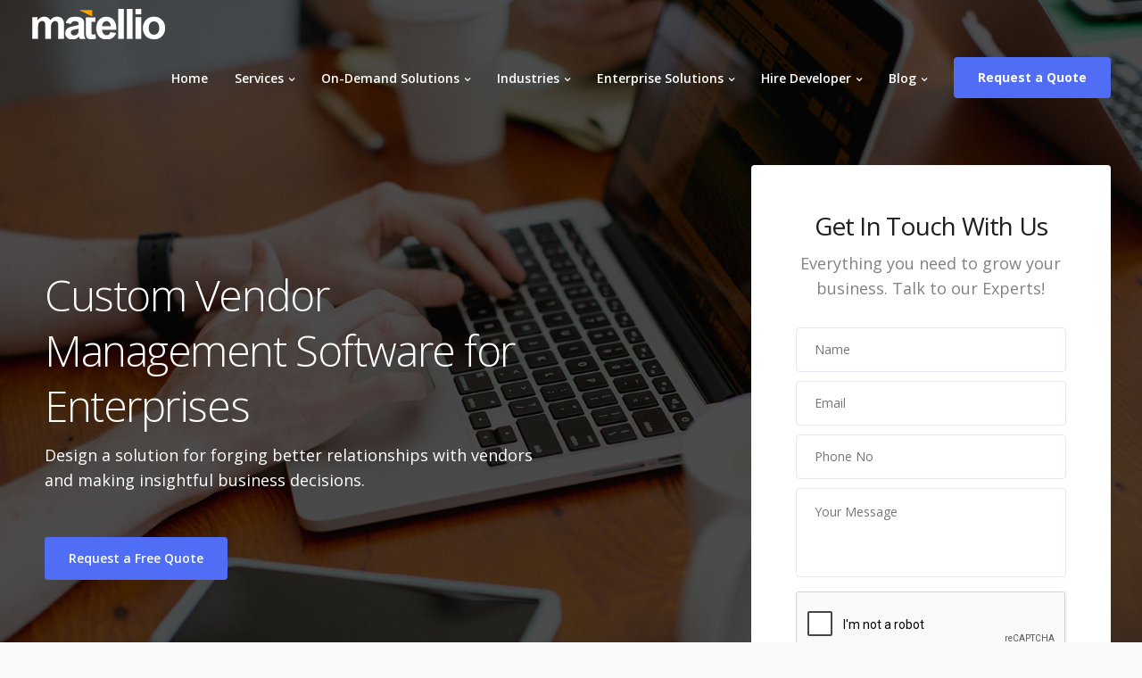

--- FILE ---
content_type: text/html; charset=UTF-8
request_url: https://www.matellio.co.uk/vendor-management-software-development/
body_size: 56889
content:

<!DOCTYPE html>
<html lang="en-US">
   <head>
    
      <meta charset="UTF-8">
      <meta name="viewport" content="width=device-width, initial-scale=1.0" />
      <meta http-equiv="X-UA-Compatible" content="IE=edge"><script type="text/javascript">(window.NREUM||(NREUM={})).init={privacy:{cookies_enabled:true},ajax:{deny_list:["bam.nr-data.net"]},feature_flags:["soft_nav"],distributed_tracing:{enabled:true}};(window.NREUM||(NREUM={})).loader_config={agentID:"1103445566",accountID:"7170599",trustKey:"7170599",xpid:"UwcAUVNaARABVFhQAAkHUVAD",licenseKey:"NRJS-b8a279583bfc9b0633a",applicationID:"1092780742",browserID:"1103445566"};;/*! For license information please see nr-loader-spa-1.308.0.min.js.LICENSE.txt */
(()=>{var e,t,r={384:(e,t,r)=>{"use strict";r.d(t,{NT:()=>a,US:()=>u,Zm:()=>o,bQ:()=>d,dV:()=>c,pV:()=>l});var n=r(6154),i=r(1863),s=r(1910);const a={beacon:"bam.nr-data.net",errorBeacon:"bam.nr-data.net"};function o(){return n.gm.NREUM||(n.gm.NREUM={}),void 0===n.gm.newrelic&&(n.gm.newrelic=n.gm.NREUM),n.gm.NREUM}function c(){let e=o();return e.o||(e.o={ST:n.gm.setTimeout,SI:n.gm.setImmediate||n.gm.setInterval,CT:n.gm.clearTimeout,XHR:n.gm.XMLHttpRequest,REQ:n.gm.Request,EV:n.gm.Event,PR:n.gm.Promise,MO:n.gm.MutationObserver,FETCH:n.gm.fetch,WS:n.gm.WebSocket},(0,s.i)(...Object.values(e.o))),e}function d(e,t){let r=o();r.initializedAgents??={},t.initializedAt={ms:(0,i.t)(),date:new Date},r.initializedAgents[e]=t}function u(e,t){o()[e]=t}function l(){return function(){let e=o();const t=e.info||{};e.info={beacon:a.beacon,errorBeacon:a.errorBeacon,...t}}(),function(){let e=o();const t=e.init||{};e.init={...t}}(),c(),function(){let e=o();const t=e.loader_config||{};e.loader_config={...t}}(),o()}},782:(e,t,r)=>{"use strict";r.d(t,{T:()=>n});const n=r(860).K7.pageViewTiming},860:(e,t,r)=>{"use strict";r.d(t,{$J:()=>u,K7:()=>c,P3:()=>d,XX:()=>i,Yy:()=>o,df:()=>s,qY:()=>n,v4:()=>a});const n="events",i="jserrors",s="browser/blobs",a="rum",o="browser/logs",c={ajax:"ajax",genericEvents:"generic_events",jserrors:i,logging:"logging",metrics:"metrics",pageAction:"page_action",pageViewEvent:"page_view_event",pageViewTiming:"page_view_timing",sessionReplay:"session_replay",sessionTrace:"session_trace",softNav:"soft_navigations",spa:"spa"},d={[c.pageViewEvent]:1,[c.pageViewTiming]:2,[c.metrics]:3,[c.jserrors]:4,[c.spa]:5,[c.ajax]:6,[c.sessionTrace]:7,[c.softNav]:8,[c.sessionReplay]:9,[c.logging]:10,[c.genericEvents]:11},u={[c.pageViewEvent]:a,[c.pageViewTiming]:n,[c.ajax]:n,[c.spa]:n,[c.softNav]:n,[c.metrics]:i,[c.jserrors]:i,[c.sessionTrace]:s,[c.sessionReplay]:s,[c.logging]:o,[c.genericEvents]:"ins"}},944:(e,t,r)=>{"use strict";r.d(t,{R:()=>i});var n=r(3241);function i(e,t){"function"==typeof console.debug&&(console.debug("New Relic Warning: https://github.com/newrelic/newrelic-browser-agent/blob/main/docs/warning-codes.md#".concat(e),t),(0,n.W)({agentIdentifier:null,drained:null,type:"data",name:"warn",feature:"warn",data:{code:e,secondary:t}}))}},993:(e,t,r)=>{"use strict";r.d(t,{A$:()=>s,ET:()=>a,TZ:()=>o,p_:()=>i});var n=r(860);const i={ERROR:"ERROR",WARN:"WARN",INFO:"INFO",DEBUG:"DEBUG",TRACE:"TRACE"},s={OFF:0,ERROR:1,WARN:2,INFO:3,DEBUG:4,TRACE:5},a="log",o=n.K7.logging},1541:(e,t,r)=>{"use strict";r.d(t,{U:()=>i,f:()=>n});const n={MFE:"MFE",BA:"BA"};function i(e,t){if(2!==t?.harvestEndpointVersion)return{};const r=t.agentRef.runtime.appMetadata.agents[0].entityGuid;return e?{"source.id":e.id,"source.name":e.name,"source.type":e.type,"parent.id":e.parent?.id||r,"parent.type":e.parent?.type||n.BA}:{"entity.guid":r,appId:t.agentRef.info.applicationID}}},1687:(e,t,r)=>{"use strict";r.d(t,{Ak:()=>d,Ze:()=>h,x3:()=>u});var n=r(3241),i=r(7836),s=r(3606),a=r(860),o=r(2646);const c={};function d(e,t){const r={staged:!1,priority:a.P3[t]||0};l(e),c[e].get(t)||c[e].set(t,r)}function u(e,t){e&&c[e]&&(c[e].get(t)&&c[e].delete(t),p(e,t,!1),c[e].size&&f(e))}function l(e){if(!e)throw new Error("agentIdentifier required");c[e]||(c[e]=new Map)}function h(e="",t="feature",r=!1){if(l(e),!e||!c[e].get(t)||r)return p(e,t);c[e].get(t).staged=!0,f(e)}function f(e){const t=Array.from(c[e]);t.every(([e,t])=>t.staged)&&(t.sort((e,t)=>e[1].priority-t[1].priority),t.forEach(([t])=>{c[e].delete(t),p(e,t)}))}function p(e,t,r=!0){const a=e?i.ee.get(e):i.ee,c=s.i.handlers;if(!a.aborted&&a.backlog&&c){if((0,n.W)({agentIdentifier:e,type:"lifecycle",name:"drain",feature:t}),r){const e=a.backlog[t],r=c[t];if(r){for(let t=0;e&&t<e.length;++t)g(e[t],r);Object.entries(r).forEach(([e,t])=>{Object.values(t||{}).forEach(t=>{t[0]?.on&&t[0]?.context()instanceof o.y&&t[0].on(e,t[1])})})}}a.isolatedBacklog||delete c[t],a.backlog[t]=null,a.emit("drain-"+t,[])}}function g(e,t){var r=e[1];Object.values(t[r]||{}).forEach(t=>{var r=e[0];if(t[0]===r){var n=t[1],i=e[3],s=e[2];n.apply(i,s)}})}},1738:(e,t,r)=>{"use strict";r.d(t,{U:()=>f,Y:()=>h});var n=r(3241),i=r(9908),s=r(1863),a=r(944),o=r(5701),c=r(3969),d=r(8362),u=r(860),l=r(4261);function h(e,t,r,s){const h=s||r;!h||h[e]&&h[e]!==d.d.prototype[e]||(h[e]=function(){(0,i.p)(c.xV,["API/"+e+"/called"],void 0,u.K7.metrics,r.ee),(0,n.W)({agentIdentifier:r.agentIdentifier,drained:!!o.B?.[r.agentIdentifier],type:"data",name:"api",feature:l.Pl+e,data:{}});try{return t.apply(this,arguments)}catch(e){(0,a.R)(23,e)}})}function f(e,t,r,n,a){const o=e.info;null===r?delete o.jsAttributes[t]:o.jsAttributes[t]=r,(a||null===r)&&(0,i.p)(l.Pl+n,[(0,s.t)(),t,r],void 0,"session",e.ee)}},1741:(e,t,r)=>{"use strict";r.d(t,{W:()=>s});var n=r(944),i=r(4261);class s{#e(e,...t){if(this[e]!==s.prototype[e])return this[e](...t);(0,n.R)(35,e)}addPageAction(e,t){return this.#e(i.hG,e,t)}register(e){return this.#e(i.eY,e)}recordCustomEvent(e,t){return this.#e(i.fF,e,t)}setPageViewName(e,t){return this.#e(i.Fw,e,t)}setCustomAttribute(e,t,r){return this.#e(i.cD,e,t,r)}noticeError(e,t){return this.#e(i.o5,e,t)}setUserId(e,t=!1){return this.#e(i.Dl,e,t)}setApplicationVersion(e){return this.#e(i.nb,e)}setErrorHandler(e){return this.#e(i.bt,e)}addRelease(e,t){return this.#e(i.k6,e,t)}log(e,t){return this.#e(i.$9,e,t)}start(){return this.#e(i.d3)}finished(e){return this.#e(i.BL,e)}recordReplay(){return this.#e(i.CH)}pauseReplay(){return this.#e(i.Tb)}addToTrace(e){return this.#e(i.U2,e)}setCurrentRouteName(e){return this.#e(i.PA,e)}interaction(e){return this.#e(i.dT,e)}wrapLogger(e,t,r){return this.#e(i.Wb,e,t,r)}measure(e,t){return this.#e(i.V1,e,t)}consent(e){return this.#e(i.Pv,e)}}},1863:(e,t,r)=>{"use strict";function n(){return Math.floor(performance.now())}r.d(t,{t:()=>n})},1910:(e,t,r)=>{"use strict";r.d(t,{i:()=>s});var n=r(944);const i=new Map;function s(...e){return e.every(e=>{if(i.has(e))return i.get(e);const t="function"==typeof e?e.toString():"",r=t.includes("[native code]"),s=t.includes("nrWrapper");return r||s||(0,n.R)(64,e?.name||t),i.set(e,r),r})}},2555:(e,t,r)=>{"use strict";r.d(t,{D:()=>o,f:()=>a});var n=r(384),i=r(8122);const s={beacon:n.NT.beacon,errorBeacon:n.NT.errorBeacon,licenseKey:void 0,applicationID:void 0,sa:void 0,queueTime:void 0,applicationTime:void 0,ttGuid:void 0,user:void 0,account:void 0,product:void 0,extra:void 0,jsAttributes:{},userAttributes:void 0,atts:void 0,transactionName:void 0,tNamePlain:void 0};function a(e){try{return!!e.licenseKey&&!!e.errorBeacon&&!!e.applicationID}catch(e){return!1}}const o=e=>(0,i.a)(e,s)},2614:(e,t,r)=>{"use strict";r.d(t,{BB:()=>a,H3:()=>n,g:()=>d,iL:()=>c,tS:()=>o,uh:()=>i,wk:()=>s});const n="NRBA",i="SESSION",s=144e5,a=18e5,o={STARTED:"session-started",PAUSE:"session-pause",RESET:"session-reset",RESUME:"session-resume",UPDATE:"session-update"},c={SAME_TAB:"same-tab",CROSS_TAB:"cross-tab"},d={OFF:0,FULL:1,ERROR:2}},2646:(e,t,r)=>{"use strict";r.d(t,{y:()=>n});class n{constructor(e){this.contextId=e}}},2843:(e,t,r)=>{"use strict";r.d(t,{G:()=>s,u:()=>i});var n=r(3878);function i(e,t=!1,r,i){(0,n.DD)("visibilitychange",function(){if(t)return void("hidden"===document.visibilityState&&e());e(document.visibilityState)},r,i)}function s(e,t,r){(0,n.sp)("pagehide",e,t,r)}},3241:(e,t,r)=>{"use strict";r.d(t,{W:()=>s});var n=r(6154);const i="newrelic";function s(e={}){try{n.gm.dispatchEvent(new CustomEvent(i,{detail:e}))}catch(e){}}},3304:(e,t,r)=>{"use strict";r.d(t,{A:()=>s});var n=r(7836);const i=()=>{const e=new WeakSet;return(t,r)=>{if("object"==typeof r&&null!==r){if(e.has(r))return;e.add(r)}return r}};function s(e){try{return JSON.stringify(e,i())??""}catch(e){try{n.ee.emit("internal-error",[e])}catch(e){}return""}}},3333:(e,t,r)=>{"use strict";r.d(t,{$v:()=>u,TZ:()=>n,Xh:()=>c,Zp:()=>i,kd:()=>d,mq:()=>o,nf:()=>a,qN:()=>s});const n=r(860).K7.genericEvents,i=["auxclick","click","copy","keydown","paste","scrollend"],s=["focus","blur"],a=4,o=1e3,c=2e3,d=["PageAction","UserAction","BrowserPerformance"],u={RESOURCES:"experimental.resources",REGISTER:"register"}},3434:(e,t,r)=>{"use strict";r.d(t,{Jt:()=>s,YM:()=>d});var n=r(7836),i=r(5607);const s="nr@original:".concat(i.W),a=50;var o=Object.prototype.hasOwnProperty,c=!1;function d(e,t){return e||(e=n.ee),r.inPlace=function(e,t,n,i,s){n||(n="");const a="-"===n.charAt(0);for(let o=0;o<t.length;o++){const c=t[o],d=e[c];l(d)||(e[c]=r(d,a?c+n:n,i,c,s))}},r.flag=s,r;function r(t,r,n,c,d){return l(t)?t:(r||(r=""),nrWrapper[s]=t,function(e,t,r){if(Object.defineProperty&&Object.keys)try{return Object.keys(e).forEach(function(r){Object.defineProperty(t,r,{get:function(){return e[r]},set:function(t){return e[r]=t,t}})}),t}catch(e){u([e],r)}for(var n in e)o.call(e,n)&&(t[n]=e[n])}(t,nrWrapper,e),nrWrapper);function nrWrapper(){var s,o,l,h;let f;try{o=this,s=[...arguments],l="function"==typeof n?n(s,o):n||{}}catch(t){u([t,"",[s,o,c],l],e)}i(r+"start",[s,o,c],l,d);const p=performance.now();let g;try{return h=t.apply(o,s),g=performance.now(),h}catch(e){throw g=performance.now(),i(r+"err",[s,o,e],l,d),f=e,f}finally{const e=g-p,t={start:p,end:g,duration:e,isLongTask:e>=a,methodName:c,thrownError:f};t.isLongTask&&i("long-task",[t,o],l,d),i(r+"end",[s,o,h],l,d)}}}function i(r,n,i,s){if(!c||t){var a=c;c=!0;try{e.emit(r,n,i,t,s)}catch(t){u([t,r,n,i],e)}c=a}}}function u(e,t){t||(t=n.ee);try{t.emit("internal-error",e)}catch(e){}}function l(e){return!(e&&"function"==typeof e&&e.apply&&!e[s])}},3606:(e,t,r)=>{"use strict";r.d(t,{i:()=>s});var n=r(9908);s.on=a;var i=s.handlers={};function s(e,t,r,s){a(s||n.d,i,e,t,r)}function a(e,t,r,i,s){s||(s="feature"),e||(e=n.d);var a=t[s]=t[s]||{};(a[r]=a[r]||[]).push([e,i])}},3738:(e,t,r)=>{"use strict";r.d(t,{He:()=>i,Kp:()=>o,Lc:()=>d,Rz:()=>u,TZ:()=>n,bD:()=>s,d3:()=>a,jx:()=>l,sl:()=>h,uP:()=>c});const n=r(860).K7.sessionTrace,i="bstResource",s="resource",a="-start",o="-end",c="fn"+a,d="fn"+o,u="pushState",l=1e3,h=3e4},3785:(e,t,r)=>{"use strict";r.d(t,{R:()=>c,b:()=>d});var n=r(9908),i=r(1863),s=r(860),a=r(3969),o=r(993);function c(e,t,r={},c=o.p_.INFO,d=!0,u,l=(0,i.t)()){(0,n.p)(a.xV,["API/logging/".concat(c.toLowerCase(),"/called")],void 0,s.K7.metrics,e),(0,n.p)(o.ET,[l,t,r,c,d,u],void 0,s.K7.logging,e)}function d(e){return"string"==typeof e&&Object.values(o.p_).some(t=>t===e.toUpperCase().trim())}},3878:(e,t,r)=>{"use strict";function n(e,t){return{capture:e,passive:!1,signal:t}}function i(e,t,r=!1,i){window.addEventListener(e,t,n(r,i))}function s(e,t,r=!1,i){document.addEventListener(e,t,n(r,i))}r.d(t,{DD:()=>s,jT:()=>n,sp:()=>i})},3962:(e,t,r)=>{"use strict";r.d(t,{AM:()=>a,O2:()=>l,OV:()=>s,Qu:()=>h,TZ:()=>c,ih:()=>f,pP:()=>o,t1:()=>u,tC:()=>i,wD:()=>d});var n=r(860);const i=["click","keydown","submit"],s="popstate",a="api",o="initialPageLoad",c=n.K7.softNav,d=5e3,u=500,l={INITIAL_PAGE_LOAD:"",ROUTE_CHANGE:1,UNSPECIFIED:2},h={INTERACTION:1,AJAX:2,CUSTOM_END:3,CUSTOM_TRACER:4},f={IP:"in progress",PF:"pending finish",FIN:"finished",CAN:"cancelled"}},3969:(e,t,r)=>{"use strict";r.d(t,{TZ:()=>n,XG:()=>o,rs:()=>i,xV:()=>a,z_:()=>s});const n=r(860).K7.metrics,i="sm",s="cm",a="storeSupportabilityMetrics",o="storeEventMetrics"},4234:(e,t,r)=>{"use strict";r.d(t,{W:()=>s});var n=r(7836),i=r(1687);class s{constructor(e,t){this.agentIdentifier=e,this.ee=n.ee.get(e),this.featureName=t,this.blocked=!1}deregisterDrain(){(0,i.x3)(this.agentIdentifier,this.featureName)}}},4261:(e,t,r)=>{"use strict";r.d(t,{$9:()=>u,BL:()=>c,CH:()=>p,Dl:()=>R,Fw:()=>w,PA:()=>v,Pl:()=>n,Pv:()=>A,Tb:()=>h,U2:()=>a,V1:()=>E,Wb:()=>T,bt:()=>y,cD:()=>b,d3:()=>x,dT:()=>d,eY:()=>g,fF:()=>f,hG:()=>s,hw:()=>i,k6:()=>o,nb:()=>m,o5:()=>l});const n="api-",i=n+"ixn-",s="addPageAction",a="addToTrace",o="addRelease",c="finished",d="interaction",u="log",l="noticeError",h="pauseReplay",f="recordCustomEvent",p="recordReplay",g="register",m="setApplicationVersion",v="setCurrentRouteName",b="setCustomAttribute",y="setErrorHandler",w="setPageViewName",R="setUserId",x="start",T="wrapLogger",E="measure",A="consent"},5205:(e,t,r)=>{"use strict";r.d(t,{j:()=>S});var n=r(384),i=r(1741);var s=r(2555),a=r(3333);const o=e=>{if(!e||"string"!=typeof e)return!1;try{document.createDocumentFragment().querySelector(e)}catch{return!1}return!0};var c=r(2614),d=r(944),u=r(8122);const l="[data-nr-mask]",h=e=>(0,u.a)(e,(()=>{const e={feature_flags:[],experimental:{allow_registered_children:!1,resources:!1},mask_selector:"*",block_selector:"[data-nr-block]",mask_input_options:{color:!1,date:!1,"datetime-local":!1,email:!1,month:!1,number:!1,range:!1,search:!1,tel:!1,text:!1,time:!1,url:!1,week:!1,textarea:!1,select:!1,password:!0}};return{ajax:{deny_list:void 0,block_internal:!0,enabled:!0,autoStart:!0},api:{get allow_registered_children(){return e.feature_flags.includes(a.$v.REGISTER)||e.experimental.allow_registered_children},set allow_registered_children(t){e.experimental.allow_registered_children=t},duplicate_registered_data:!1},browser_consent_mode:{enabled:!1},distributed_tracing:{enabled:void 0,exclude_newrelic_header:void 0,cors_use_newrelic_header:void 0,cors_use_tracecontext_headers:void 0,allowed_origins:void 0},get feature_flags(){return e.feature_flags},set feature_flags(t){e.feature_flags=t},generic_events:{enabled:!0,autoStart:!0},harvest:{interval:30},jserrors:{enabled:!0,autoStart:!0},logging:{enabled:!0,autoStart:!0},metrics:{enabled:!0,autoStart:!0},obfuscate:void 0,page_action:{enabled:!0},page_view_event:{enabled:!0,autoStart:!0},page_view_timing:{enabled:!0,autoStart:!0},performance:{capture_marks:!1,capture_measures:!1,capture_detail:!0,resources:{get enabled(){return e.feature_flags.includes(a.$v.RESOURCES)||e.experimental.resources},set enabled(t){e.experimental.resources=t},asset_types:[],first_party_domains:[],ignore_newrelic:!0}},privacy:{cookies_enabled:!0},proxy:{assets:void 0,beacon:void 0},session:{expiresMs:c.wk,inactiveMs:c.BB},session_replay:{autoStart:!0,enabled:!1,preload:!1,sampling_rate:10,error_sampling_rate:100,collect_fonts:!1,inline_images:!1,fix_stylesheets:!0,mask_all_inputs:!0,get mask_text_selector(){return e.mask_selector},set mask_text_selector(t){o(t)?e.mask_selector="".concat(t,",").concat(l):""===t||null===t?e.mask_selector=l:(0,d.R)(5,t)},get block_class(){return"nr-block"},get ignore_class(){return"nr-ignore"},get mask_text_class(){return"nr-mask"},get block_selector(){return e.block_selector},set block_selector(t){o(t)?e.block_selector+=",".concat(t):""!==t&&(0,d.R)(6,t)},get mask_input_options(){return e.mask_input_options},set mask_input_options(t){t&&"object"==typeof t?e.mask_input_options={...t,password:!0}:(0,d.R)(7,t)}},session_trace:{enabled:!0,autoStart:!0},soft_navigations:{enabled:!0,autoStart:!0},spa:{enabled:!0,autoStart:!0},ssl:void 0,user_actions:{enabled:!0,elementAttributes:["id","className","tagName","type"]}}})());var f=r(6154),p=r(9324);let g=0;const m={buildEnv:p.F3,distMethod:p.Xs,version:p.xv,originTime:f.WN},v={consented:!1},b={appMetadata:{},get consented(){return this.session?.state?.consent||v.consented},set consented(e){v.consented=e},customTransaction:void 0,denyList:void 0,disabled:!1,harvester:void 0,isolatedBacklog:!1,isRecording:!1,loaderType:void 0,maxBytes:3e4,obfuscator:void 0,onerror:void 0,ptid:void 0,releaseIds:{},session:void 0,timeKeeper:void 0,registeredEntities:[],jsAttributesMetadata:{bytes:0},get harvestCount(){return++g}},y=e=>{const t=(0,u.a)(e,b),r=Object.keys(m).reduce((e,t)=>(e[t]={value:m[t],writable:!1,configurable:!0,enumerable:!0},e),{});return Object.defineProperties(t,r)};var w=r(5701);const R=e=>{const t=e.startsWith("http");e+="/",r.p=t?e:"https://"+e};var x=r(7836),T=r(3241);const E={accountID:void 0,trustKey:void 0,agentID:void 0,licenseKey:void 0,applicationID:void 0,xpid:void 0},A=e=>(0,u.a)(e,E),_=new Set;function S(e,t={},r,a){let{init:o,info:c,loader_config:d,runtime:u={},exposed:l=!0}=t;if(!c){const e=(0,n.pV)();o=e.init,c=e.info,d=e.loader_config}e.init=h(o||{}),e.loader_config=A(d||{}),c.jsAttributes??={},f.bv&&(c.jsAttributes.isWorker=!0),e.info=(0,s.D)(c);const p=e.init,g=[c.beacon,c.errorBeacon];_.has(e.agentIdentifier)||(p.proxy.assets&&(R(p.proxy.assets),g.push(p.proxy.assets)),p.proxy.beacon&&g.push(p.proxy.beacon),e.beacons=[...g],function(e){const t=(0,n.pV)();Object.getOwnPropertyNames(i.W.prototype).forEach(r=>{const n=i.W.prototype[r];if("function"!=typeof n||"constructor"===n)return;let s=t[r];e[r]&&!1!==e.exposed&&"micro-agent"!==e.runtime?.loaderType&&(t[r]=(...t)=>{const n=e[r](...t);return s?s(...t):n})})}(e),(0,n.US)("activatedFeatures",w.B)),u.denyList=[...p.ajax.deny_list||[],...p.ajax.block_internal?g:[]],u.ptid=e.agentIdentifier,u.loaderType=r,e.runtime=y(u),_.has(e.agentIdentifier)||(e.ee=x.ee.get(e.agentIdentifier),e.exposed=l,(0,T.W)({agentIdentifier:e.agentIdentifier,drained:!!w.B?.[e.agentIdentifier],type:"lifecycle",name:"initialize",feature:void 0,data:e.config})),_.add(e.agentIdentifier)}},5270:(e,t,r)=>{"use strict";r.d(t,{Aw:()=>a,SR:()=>s,rF:()=>o});var n=r(384),i=r(7767);function s(e){return!!(0,n.dV)().o.MO&&(0,i.V)(e)&&!0===e?.session_trace.enabled}function a(e){return!0===e?.session_replay.preload&&s(e)}function o(e,t){try{if("string"==typeof t?.type){if("password"===t.type.toLowerCase())return"*".repeat(e?.length||0);if(void 0!==t?.dataset?.nrUnmask||t?.classList?.contains("nr-unmask"))return e}}catch(e){}return"string"==typeof e?e.replace(/[\S]/g,"*"):"*".repeat(e?.length||0)}},5289:(e,t,r)=>{"use strict";r.d(t,{GG:()=>a,Qr:()=>c,sB:()=>o});var n=r(3878),i=r(6389);function s(){return"undefined"==typeof document||"complete"===document.readyState}function a(e,t){if(s())return e();const r=(0,i.J)(e),a=setInterval(()=>{s()&&(clearInterval(a),r())},500);(0,n.sp)("load",r,t)}function o(e){if(s())return e();(0,n.DD)("DOMContentLoaded",e)}function c(e){if(s())return e();(0,n.sp)("popstate",e)}},5607:(e,t,r)=>{"use strict";r.d(t,{W:()=>n});const n=(0,r(9566).bz)()},5701:(e,t,r)=>{"use strict";r.d(t,{B:()=>s,t:()=>a});var n=r(3241);const i=new Set,s={};function a(e,t){const r=t.agentIdentifier;s[r]??={},e&&"object"==typeof e&&(i.has(r)||(t.ee.emit("rumresp",[e]),s[r]=e,i.add(r),(0,n.W)({agentIdentifier:r,loaded:!0,drained:!0,type:"lifecycle",name:"load",feature:void 0,data:e})))}},6154:(e,t,r)=>{"use strict";r.d(t,{OF:()=>d,RI:()=>i,WN:()=>h,bv:()=>s,eN:()=>f,gm:()=>a,lR:()=>l,m:()=>c,mw:()=>o,sb:()=>u});var n=r(1863);const i="undefined"!=typeof window&&!!window.document,s="undefined"!=typeof WorkerGlobalScope&&("undefined"!=typeof self&&self instanceof WorkerGlobalScope&&self.navigator instanceof WorkerNavigator||"undefined"!=typeof globalThis&&globalThis instanceof WorkerGlobalScope&&globalThis.navigator instanceof WorkerNavigator),a=i?window:"undefined"!=typeof WorkerGlobalScope&&("undefined"!=typeof self&&self instanceof WorkerGlobalScope&&self||"undefined"!=typeof globalThis&&globalThis instanceof WorkerGlobalScope&&globalThis),o=Boolean("hidden"===a?.document?.visibilityState),c=""+a?.location,d=/iPad|iPhone|iPod/.test(a.navigator?.userAgent),u=d&&"undefined"==typeof SharedWorker,l=(()=>{const e=a.navigator?.userAgent?.match(/Firefox[/\s](\d+\.\d+)/);return Array.isArray(e)&&e.length>=2?+e[1]:0})(),h=Date.now()-(0,n.t)(),f=()=>"undefined"!=typeof PerformanceNavigationTiming&&a?.performance?.getEntriesByType("navigation")?.[0]?.responseStart},6344:(e,t,r)=>{"use strict";r.d(t,{BB:()=>u,Qb:()=>l,TZ:()=>i,Ug:()=>a,Vh:()=>s,_s:()=>o,bc:()=>d,yP:()=>c});var n=r(2614);const i=r(860).K7.sessionReplay,s="errorDuringReplay",a=.12,o={DomContentLoaded:0,Load:1,FullSnapshot:2,IncrementalSnapshot:3,Meta:4,Custom:5},c={[n.g.ERROR]:15e3,[n.g.FULL]:3e5,[n.g.OFF]:0},d={RESET:{message:"Session was reset",sm:"Reset"},IMPORT:{message:"Recorder failed to import",sm:"Import"},TOO_MANY:{message:"429: Too Many Requests",sm:"Too-Many"},TOO_BIG:{message:"Payload was too large",sm:"Too-Big"},CROSS_TAB:{message:"Session Entity was set to OFF on another tab",sm:"Cross-Tab"},ENTITLEMENTS:{message:"Session Replay is not allowed and will not be started",sm:"Entitlement"}},u=5e3,l={API:"api",RESUME:"resume",SWITCH_TO_FULL:"switchToFull",INITIALIZE:"initialize",PRELOAD:"preload"}},6389:(e,t,r)=>{"use strict";function n(e,t=500,r={}){const n=r?.leading||!1;let i;return(...r)=>{n&&void 0===i&&(e.apply(this,r),i=setTimeout(()=>{i=clearTimeout(i)},t)),n||(clearTimeout(i),i=setTimeout(()=>{e.apply(this,r)},t))}}function i(e){let t=!1;return(...r)=>{t||(t=!0,e.apply(this,r))}}r.d(t,{J:()=>i,s:()=>n})},6630:(e,t,r)=>{"use strict";r.d(t,{T:()=>n});const n=r(860).K7.pageViewEvent},6774:(e,t,r)=>{"use strict";r.d(t,{T:()=>n});const n=r(860).K7.jserrors},7295:(e,t,r)=>{"use strict";r.d(t,{Xv:()=>a,gX:()=>i,iW:()=>s});var n=[];function i(e){if(!e||s(e))return!1;if(0===n.length)return!0;if("*"===n[0].hostname)return!1;for(var t=0;t<n.length;t++){var r=n[t];if(r.hostname.test(e.hostname)&&r.pathname.test(e.pathname))return!1}return!0}function s(e){return void 0===e.hostname}function a(e){if(n=[],e&&e.length)for(var t=0;t<e.length;t++){let r=e[t];if(!r)continue;if("*"===r)return void(n=[{hostname:"*"}]);0===r.indexOf("http://")?r=r.substring(7):0===r.indexOf("https://")&&(r=r.substring(8));const i=r.indexOf("/");let s,a;i>0?(s=r.substring(0,i),a=r.substring(i)):(s=r,a="*");let[c]=s.split(":");n.push({hostname:o(c),pathname:o(a,!0)})}}function o(e,t=!1){const r=e.replace(/[.+?^${}()|[\]\\]/g,e=>"\\"+e).replace(/\*/g,".*?");return new RegExp((t?"^":"")+r+"$")}},7485:(e,t,r)=>{"use strict";r.d(t,{D:()=>i});var n=r(6154);function i(e){if(0===(e||"").indexOf("data:"))return{protocol:"data"};try{const t=new URL(e,location.href),r={port:t.port,hostname:t.hostname,pathname:t.pathname,search:t.search,protocol:t.protocol.slice(0,t.protocol.indexOf(":")),sameOrigin:t.protocol===n.gm?.location?.protocol&&t.host===n.gm?.location?.host};return r.port&&""!==r.port||("http:"===t.protocol&&(r.port="80"),"https:"===t.protocol&&(r.port="443")),r.pathname&&""!==r.pathname?r.pathname.startsWith("/")||(r.pathname="/".concat(r.pathname)):r.pathname="/",r}catch(e){return{}}}},7699:(e,t,r)=>{"use strict";r.d(t,{It:()=>s,KC:()=>o,No:()=>i,qh:()=>a});var n=r(860);const i=16e3,s=1e6,a="SESSION_ERROR",o={[n.K7.logging]:!0,[n.K7.genericEvents]:!1,[n.K7.jserrors]:!1,[n.K7.ajax]:!1}},7767:(e,t,r)=>{"use strict";r.d(t,{V:()=>i});var n=r(6154);const i=e=>n.RI&&!0===e?.privacy.cookies_enabled},7836:(e,t,r)=>{"use strict";r.d(t,{P:()=>o,ee:()=>c});var n=r(384),i=r(8990),s=r(2646),a=r(5607);const o="nr@context:".concat(a.W),c=function e(t,r){var n={},a={},u={},l=!1;try{l=16===r.length&&d.initializedAgents?.[r]?.runtime.isolatedBacklog}catch(e){}var h={on:p,addEventListener:p,removeEventListener:function(e,t){var r=n[e];if(!r)return;for(var i=0;i<r.length;i++)r[i]===t&&r.splice(i,1)},emit:function(e,r,n,i,s){!1!==s&&(s=!0);if(c.aborted&&!i)return;t&&s&&t.emit(e,r,n);var o=f(n);g(e).forEach(e=>{e.apply(o,r)});var d=v()[a[e]];d&&d.push([h,e,r,o]);return o},get:m,listeners:g,context:f,buffer:function(e,t){const r=v();if(t=t||"feature",h.aborted)return;Object.entries(e||{}).forEach(([e,n])=>{a[n]=t,t in r||(r[t]=[])})},abort:function(){h._aborted=!0,Object.keys(h.backlog).forEach(e=>{delete h.backlog[e]})},isBuffering:function(e){return!!v()[a[e]]},debugId:r,backlog:l?{}:t&&"object"==typeof t.backlog?t.backlog:{},isolatedBacklog:l};return Object.defineProperty(h,"aborted",{get:()=>{let e=h._aborted||!1;return e||(t&&(e=t.aborted),e)}}),h;function f(e){return e&&e instanceof s.y?e:e?(0,i.I)(e,o,()=>new s.y(o)):new s.y(o)}function p(e,t){n[e]=g(e).concat(t)}function g(e){return n[e]||[]}function m(t){return u[t]=u[t]||e(h,t)}function v(){return h.backlog}}(void 0,"globalEE"),d=(0,n.Zm)();d.ee||(d.ee=c)},8122:(e,t,r)=>{"use strict";r.d(t,{a:()=>i});var n=r(944);function i(e,t){try{if(!e||"object"!=typeof e)return(0,n.R)(3);if(!t||"object"!=typeof t)return(0,n.R)(4);const r=Object.create(Object.getPrototypeOf(t),Object.getOwnPropertyDescriptors(t)),s=0===Object.keys(r).length?e:r;for(let a in s)if(void 0!==e[a])try{if(null===e[a]){r[a]=null;continue}Array.isArray(e[a])&&Array.isArray(t[a])?r[a]=Array.from(new Set([...e[a],...t[a]])):"object"==typeof e[a]&&"object"==typeof t[a]?r[a]=i(e[a],t[a]):r[a]=e[a]}catch(e){r[a]||(0,n.R)(1,e)}return r}catch(e){(0,n.R)(2,e)}}},8139:(e,t,r)=>{"use strict";r.d(t,{u:()=>h});var n=r(7836),i=r(3434),s=r(8990),a=r(6154);const o={},c=a.gm.XMLHttpRequest,d="addEventListener",u="removeEventListener",l="nr@wrapped:".concat(n.P);function h(e){var t=function(e){return(e||n.ee).get("events")}(e);if(o[t.debugId]++)return t;o[t.debugId]=1;var r=(0,i.YM)(t,!0);function h(e){r.inPlace(e,[d,u],"-",p)}function p(e,t){return e[1]}return"getPrototypeOf"in Object&&(a.RI&&f(document,h),c&&f(c.prototype,h),f(a.gm,h)),t.on(d+"-start",function(e,t){var n=e[1];if(null!==n&&("function"==typeof n||"object"==typeof n)&&"newrelic"!==e[0]){var i=(0,s.I)(n,l,function(){var e={object:function(){if("function"!=typeof n.handleEvent)return;return n.handleEvent.apply(n,arguments)},function:n}[typeof n];return e?r(e,"fn-",null,e.name||"anonymous"):n});this.wrapped=e[1]=i}}),t.on(u+"-start",function(e){e[1]=this.wrapped||e[1]}),t}function f(e,t,...r){let n=e;for(;"object"==typeof n&&!Object.prototype.hasOwnProperty.call(n,d);)n=Object.getPrototypeOf(n);n&&t(n,...r)}},8362:(e,t,r)=>{"use strict";r.d(t,{d:()=>s});var n=r(9566),i=r(1741);class s extends i.W{agentIdentifier=(0,n.LA)(16)}},8374:(e,t,r)=>{r.nc=(()=>{try{return document?.currentScript?.nonce}catch(e){}return""})()},8990:(e,t,r)=>{"use strict";r.d(t,{I:()=>i});var n=Object.prototype.hasOwnProperty;function i(e,t,r){if(n.call(e,t))return e[t];var i=r();if(Object.defineProperty&&Object.keys)try{return Object.defineProperty(e,t,{value:i,writable:!0,enumerable:!1}),i}catch(e){}return e[t]=i,i}},9119:(e,t,r)=>{"use strict";r.d(t,{L:()=>s});var n=/([^?#]*)[^#]*(#[^?]*|$).*/,i=/([^?#]*)().*/;function s(e,t){return e?e.replace(t?n:i,"$1$2"):e}},9300:(e,t,r)=>{"use strict";r.d(t,{T:()=>n});const n=r(860).K7.ajax},9324:(e,t,r)=>{"use strict";r.d(t,{AJ:()=>a,F3:()=>i,Xs:()=>s,Yq:()=>o,xv:()=>n});const n="1.308.0",i="PROD",s="CDN",a="@newrelic/rrweb",o="1.0.1"},9566:(e,t,r)=>{"use strict";r.d(t,{LA:()=>o,ZF:()=>c,bz:()=>a,el:()=>d});var n=r(6154);const i="xxxxxxxx-xxxx-4xxx-yxxx-xxxxxxxxxxxx";function s(e,t){return e?15&e[t]:16*Math.random()|0}function a(){const e=n.gm?.crypto||n.gm?.msCrypto;let t,r=0;return e&&e.getRandomValues&&(t=e.getRandomValues(new Uint8Array(30))),i.split("").map(e=>"x"===e?s(t,r++).toString(16):"y"===e?(3&s()|8).toString(16):e).join("")}function o(e){const t=n.gm?.crypto||n.gm?.msCrypto;let r,i=0;t&&t.getRandomValues&&(r=t.getRandomValues(new Uint8Array(e)));const a=[];for(var o=0;o<e;o++)a.push(s(r,i++).toString(16));return a.join("")}function c(){return o(16)}function d(){return o(32)}},9908:(e,t,r)=>{"use strict";r.d(t,{d:()=>n,p:()=>i});var n=r(7836).ee.get("handle");function i(e,t,r,i,s){s?(s.buffer([e],i),s.emit(e,t,r)):(n.buffer([e],i),n.emit(e,t,r))}}},n={};function i(e){var t=n[e];if(void 0!==t)return t.exports;var s=n[e]={exports:{}};return r[e](s,s.exports,i),s.exports}i.m=r,i.d=(e,t)=>{for(var r in t)i.o(t,r)&&!i.o(e,r)&&Object.defineProperty(e,r,{enumerable:!0,get:t[r]})},i.f={},i.e=e=>Promise.all(Object.keys(i.f).reduce((t,r)=>(i.f[r](e,t),t),[])),i.u=e=>({212:"nr-spa-compressor",249:"nr-spa-recorder",478:"nr-spa"}[e]+"-1.308.0.min.js"),i.o=(e,t)=>Object.prototype.hasOwnProperty.call(e,t),e={},t="NRBA-1.308.0.PROD:",i.l=(r,n,s,a)=>{if(e[r])e[r].push(n);else{var o,c;if(void 0!==s)for(var d=document.getElementsByTagName("script"),u=0;u<d.length;u++){var l=d[u];if(l.getAttribute("src")==r||l.getAttribute("data-webpack")==t+s){o=l;break}}if(!o){c=!0;var h={478:"sha512-RSfSVnmHk59T/uIPbdSE0LPeqcEdF4/+XhfJdBuccH5rYMOEZDhFdtnh6X6nJk7hGpzHd9Ujhsy7lZEz/ORYCQ==",249:"sha512-ehJXhmntm85NSqW4MkhfQqmeKFulra3klDyY0OPDUE+sQ3GokHlPh1pmAzuNy//3j4ac6lzIbmXLvGQBMYmrkg==",212:"sha512-B9h4CR46ndKRgMBcK+j67uSR2RCnJfGefU+A7FrgR/k42ovXy5x/MAVFiSvFxuVeEk/pNLgvYGMp1cBSK/G6Fg=="};(o=document.createElement("script")).charset="utf-8",i.nc&&o.setAttribute("nonce",i.nc),o.setAttribute("data-webpack",t+s),o.src=r,0!==o.src.indexOf(window.location.origin+"/")&&(o.crossOrigin="anonymous"),h[a]&&(o.integrity=h[a])}e[r]=[n];var f=(t,n)=>{o.onerror=o.onload=null,clearTimeout(p);var i=e[r];if(delete e[r],o.parentNode&&o.parentNode.removeChild(o),i&&i.forEach(e=>e(n)),t)return t(n)},p=setTimeout(f.bind(null,void 0,{type:"timeout",target:o}),12e4);o.onerror=f.bind(null,o.onerror),o.onload=f.bind(null,o.onload),c&&document.head.appendChild(o)}},i.r=e=>{"undefined"!=typeof Symbol&&Symbol.toStringTag&&Object.defineProperty(e,Symbol.toStringTag,{value:"Module"}),Object.defineProperty(e,"__esModule",{value:!0})},i.p="https://js-agent.newrelic.com/",(()=>{var e={38:0,788:0};i.f.j=(t,r)=>{var n=i.o(e,t)?e[t]:void 0;if(0!==n)if(n)r.push(n[2]);else{var s=new Promise((r,i)=>n=e[t]=[r,i]);r.push(n[2]=s);var a=i.p+i.u(t),o=new Error;i.l(a,r=>{if(i.o(e,t)&&(0!==(n=e[t])&&(e[t]=void 0),n)){var s=r&&("load"===r.type?"missing":r.type),a=r&&r.target&&r.target.src;o.message="Loading chunk "+t+" failed: ("+s+": "+a+")",o.name="ChunkLoadError",o.type=s,o.request=a,n[1](o)}},"chunk-"+t,t)}};var t=(t,r)=>{var n,s,[a,o,c]=r,d=0;if(a.some(t=>0!==e[t])){for(n in o)i.o(o,n)&&(i.m[n]=o[n]);if(c)c(i)}for(t&&t(r);d<a.length;d++)s=a[d],i.o(e,s)&&e[s]&&e[s][0](),e[s]=0},r=self["webpackChunk:NRBA-1.308.0.PROD"]=self["webpackChunk:NRBA-1.308.0.PROD"]||[];r.forEach(t.bind(null,0)),r.push=t.bind(null,r.push.bind(r))})(),(()=>{"use strict";i(8374);var e=i(8362),t=i(860);const r=Object.values(t.K7);var n=i(5205);var s=i(9908),a=i(1863),o=i(4261),c=i(1738);var d=i(1687),u=i(4234),l=i(5289),h=i(6154),f=i(944),p=i(5270),g=i(7767),m=i(6389),v=i(7699);class b extends u.W{constructor(e,t){super(e.agentIdentifier,t),this.agentRef=e,this.abortHandler=void 0,this.featAggregate=void 0,this.loadedSuccessfully=void 0,this.onAggregateImported=new Promise(e=>{this.loadedSuccessfully=e}),this.deferred=Promise.resolve(),!1===e.init[this.featureName].autoStart?this.deferred=new Promise((t,r)=>{this.ee.on("manual-start-all",(0,m.J)(()=>{(0,d.Ak)(e.agentIdentifier,this.featureName),t()}))}):(0,d.Ak)(e.agentIdentifier,t)}importAggregator(e,t,r={}){if(this.featAggregate)return;const n=async()=>{let n;await this.deferred;try{if((0,g.V)(e.init)){const{setupAgentSession:t}=await i.e(478).then(i.bind(i,8766));n=t(e)}}catch(e){(0,f.R)(20,e),this.ee.emit("internal-error",[e]),(0,s.p)(v.qh,[e],void 0,this.featureName,this.ee)}try{if(!this.#t(this.featureName,n,e.init))return(0,d.Ze)(this.agentIdentifier,this.featureName),void this.loadedSuccessfully(!1);const{Aggregate:i}=await t();this.featAggregate=new i(e,r),e.runtime.harvester.initializedAggregates.push(this.featAggregate),this.loadedSuccessfully(!0)}catch(e){(0,f.R)(34,e),this.abortHandler?.(),(0,d.Ze)(this.agentIdentifier,this.featureName,!0),this.loadedSuccessfully(!1),this.ee&&this.ee.abort()}};h.RI?(0,l.GG)(()=>n(),!0):n()}#t(e,r,n){if(this.blocked)return!1;switch(e){case t.K7.sessionReplay:return(0,p.SR)(n)&&!!r;case t.K7.sessionTrace:return!!r;default:return!0}}}var y=i(6630),w=i(2614),R=i(3241);class x extends b{static featureName=y.T;constructor(e){var t;super(e,y.T),this.setupInspectionEvents(e.agentIdentifier),t=e,(0,c.Y)(o.Fw,function(e,r){"string"==typeof e&&("/"!==e.charAt(0)&&(e="/"+e),t.runtime.customTransaction=(r||"http://custom.transaction")+e,(0,s.p)(o.Pl+o.Fw,[(0,a.t)()],void 0,void 0,t.ee))},t),this.importAggregator(e,()=>i.e(478).then(i.bind(i,2467)))}setupInspectionEvents(e){const t=(t,r)=>{t&&(0,R.W)({agentIdentifier:e,timeStamp:t.timeStamp,loaded:"complete"===t.target.readyState,type:"window",name:r,data:t.target.location+""})};(0,l.sB)(e=>{t(e,"DOMContentLoaded")}),(0,l.GG)(e=>{t(e,"load")}),(0,l.Qr)(e=>{t(e,"navigate")}),this.ee.on(w.tS.UPDATE,(t,r)=>{(0,R.W)({agentIdentifier:e,type:"lifecycle",name:"session",data:r})})}}var T=i(384);class E extends e.d{constructor(e){var t;(super(),h.gm)?(this.features={},(0,T.bQ)(this.agentIdentifier,this),this.desiredFeatures=new Set(e.features||[]),this.desiredFeatures.add(x),(0,n.j)(this,e,e.loaderType||"agent"),t=this,(0,c.Y)(o.cD,function(e,r,n=!1){if("string"==typeof e){if(["string","number","boolean"].includes(typeof r)||null===r)return(0,c.U)(t,e,r,o.cD,n);(0,f.R)(40,typeof r)}else(0,f.R)(39,typeof e)},t),function(e){(0,c.Y)(o.Dl,function(t,r=!1){if("string"!=typeof t&&null!==t)return void(0,f.R)(41,typeof t);const n=e.info.jsAttributes["enduser.id"];r&&null!=n&&n!==t?(0,s.p)(o.Pl+"setUserIdAndResetSession",[t],void 0,"session",e.ee):(0,c.U)(e,"enduser.id",t,o.Dl,!0)},e)}(this),function(e){(0,c.Y)(o.nb,function(t){if("string"==typeof t||null===t)return(0,c.U)(e,"application.version",t,o.nb,!1);(0,f.R)(42,typeof t)},e)}(this),function(e){(0,c.Y)(o.d3,function(){e.ee.emit("manual-start-all")},e)}(this),function(e){(0,c.Y)(o.Pv,function(t=!0){if("boolean"==typeof t){if((0,s.p)(o.Pl+o.Pv,[t],void 0,"session",e.ee),e.runtime.consented=t,t){const t=e.features.page_view_event;t.onAggregateImported.then(e=>{const r=t.featAggregate;e&&!r.sentRum&&r.sendRum()})}}else(0,f.R)(65,typeof t)},e)}(this),this.run()):(0,f.R)(21)}get config(){return{info:this.info,init:this.init,loader_config:this.loader_config,runtime:this.runtime}}get api(){return this}run(){try{const e=function(e){const t={};return r.forEach(r=>{t[r]=!!e[r]?.enabled}),t}(this.init),n=[...this.desiredFeatures];n.sort((e,r)=>t.P3[e.featureName]-t.P3[r.featureName]),n.forEach(r=>{if(!e[r.featureName]&&r.featureName!==t.K7.pageViewEvent)return;if(r.featureName===t.K7.spa)return void(0,f.R)(67);const n=function(e){switch(e){case t.K7.ajax:return[t.K7.jserrors];case t.K7.sessionTrace:return[t.K7.ajax,t.K7.pageViewEvent];case t.K7.sessionReplay:return[t.K7.sessionTrace];case t.K7.pageViewTiming:return[t.K7.pageViewEvent];default:return[]}}(r.featureName).filter(e=>!(e in this.features));n.length>0&&(0,f.R)(36,{targetFeature:r.featureName,missingDependencies:n}),this.features[r.featureName]=new r(this)})}catch(e){(0,f.R)(22,e);for(const e in this.features)this.features[e].abortHandler?.();const t=(0,T.Zm)();delete t.initializedAgents[this.agentIdentifier]?.features,delete this.sharedAggregator;return t.ee.get(this.agentIdentifier).abort(),!1}}}var A=i(2843),_=i(782);class S extends b{static featureName=_.T;constructor(e){super(e,_.T),h.RI&&((0,A.u)(()=>(0,s.p)("docHidden",[(0,a.t)()],void 0,_.T,this.ee),!0),(0,A.G)(()=>(0,s.p)("winPagehide",[(0,a.t)()],void 0,_.T,this.ee)),this.importAggregator(e,()=>i.e(478).then(i.bind(i,9917))))}}var O=i(3969);class I extends b{static featureName=O.TZ;constructor(e){super(e,O.TZ),h.RI&&document.addEventListener("securitypolicyviolation",e=>{(0,s.p)(O.xV,["Generic/CSPViolation/Detected"],void 0,this.featureName,this.ee)}),this.importAggregator(e,()=>i.e(478).then(i.bind(i,6555)))}}var N=i(6774),P=i(3878),k=i(3304);class D{constructor(e,t,r,n,i){this.name="UncaughtError",this.message="string"==typeof e?e:(0,k.A)(e),this.sourceURL=t,this.line=r,this.column=n,this.__newrelic=i}}function C(e){return M(e)?e:new D(void 0!==e?.message?e.message:e,e?.filename||e?.sourceURL,e?.lineno||e?.line,e?.colno||e?.col,e?.__newrelic,e?.cause)}function j(e){const t="Unhandled Promise Rejection: ";if(!e?.reason)return;if(M(e.reason)){try{e.reason.message.startsWith(t)||(e.reason.message=t+e.reason.message)}catch(e){}return C(e.reason)}const r=C(e.reason);return(r.message||"").startsWith(t)||(r.message=t+r.message),r}function L(e){if(e.error instanceof SyntaxError&&!/:\d+$/.test(e.error.stack?.trim())){const t=new D(e.message,e.filename,e.lineno,e.colno,e.error.__newrelic,e.cause);return t.name=SyntaxError.name,t}return M(e.error)?e.error:C(e)}function M(e){return e instanceof Error&&!!e.stack}function H(e,r,n,i,o=(0,a.t)()){"string"==typeof e&&(e=new Error(e)),(0,s.p)("err",[e,o,!1,r,n.runtime.isRecording,void 0,i],void 0,t.K7.jserrors,n.ee),(0,s.p)("uaErr",[],void 0,t.K7.genericEvents,n.ee)}var B=i(1541),K=i(993),W=i(3785);function U(e,{customAttributes:t={},level:r=K.p_.INFO}={},n,i,s=(0,a.t)()){(0,W.R)(n.ee,e,t,r,!1,i,s)}function F(e,r,n,i,c=(0,a.t)()){(0,s.p)(o.Pl+o.hG,[c,e,r,i],void 0,t.K7.genericEvents,n.ee)}function V(e,r,n,i,c=(0,a.t)()){const{start:d,end:u,customAttributes:l}=r||{},h={customAttributes:l||{}};if("object"!=typeof h.customAttributes||"string"!=typeof e||0===e.length)return void(0,f.R)(57);const p=(e,t)=>null==e?t:"number"==typeof e?e:e instanceof PerformanceMark?e.startTime:Number.NaN;if(h.start=p(d,0),h.end=p(u,c),Number.isNaN(h.start)||Number.isNaN(h.end))(0,f.R)(57);else{if(h.duration=h.end-h.start,!(h.duration<0))return(0,s.p)(o.Pl+o.V1,[h,e,i],void 0,t.K7.genericEvents,n.ee),h;(0,f.R)(58)}}function G(e,r={},n,i,c=(0,a.t)()){(0,s.p)(o.Pl+o.fF,[c,e,r,i],void 0,t.K7.genericEvents,n.ee)}function z(e){(0,c.Y)(o.eY,function(t){return Y(e,t)},e)}function Y(e,r,n){(0,f.R)(54,"newrelic.register"),r||={},r.type=B.f.MFE,r.licenseKey||=e.info.licenseKey,r.blocked=!1,r.parent=n||{},Array.isArray(r.tags)||(r.tags=[]);const i={};r.tags.forEach(e=>{"name"!==e&&"id"!==e&&(i["source.".concat(e)]=!0)}),r.isolated??=!0;let o=()=>{};const c=e.runtime.registeredEntities;if(!r.isolated){const e=c.find(({metadata:{target:{id:e}}})=>e===r.id&&!r.isolated);if(e)return e}const d=e=>{r.blocked=!0,o=e};function u(e){return"string"==typeof e&&!!e.trim()&&e.trim().length<501||"number"==typeof e}e.init.api.allow_registered_children||d((0,m.J)(()=>(0,f.R)(55))),u(r.id)&&u(r.name)||d((0,m.J)(()=>(0,f.R)(48,r)));const l={addPageAction:(t,n={})=>g(F,[t,{...i,...n},e],r),deregister:()=>{d((0,m.J)(()=>(0,f.R)(68)))},log:(t,n={})=>g(U,[t,{...n,customAttributes:{...i,...n.customAttributes||{}}},e],r),measure:(t,n={})=>g(V,[t,{...n,customAttributes:{...i,...n.customAttributes||{}}},e],r),noticeError:(t,n={})=>g(H,[t,{...i,...n},e],r),register:(t={})=>g(Y,[e,t],l.metadata.target),recordCustomEvent:(t,n={})=>g(G,[t,{...i,...n},e],r),setApplicationVersion:e=>p("application.version",e),setCustomAttribute:(e,t)=>p(e,t),setUserId:e=>p("enduser.id",e),metadata:{customAttributes:i,target:r}},h=()=>(r.blocked&&o(),r.blocked);h()||c.push(l);const p=(e,t)=>{h()||(i[e]=t)},g=(r,n,i)=>{if(h())return;const o=(0,a.t)();(0,s.p)(O.xV,["API/register/".concat(r.name,"/called")],void 0,t.K7.metrics,e.ee);try{if(e.init.api.duplicate_registered_data&&"register"!==r.name){let e=n;if(n[1]instanceof Object){const t={"child.id":i.id,"child.type":i.type};e="customAttributes"in n[1]?[n[0],{...n[1],customAttributes:{...n[1].customAttributes,...t}},...n.slice(2)]:[n[0],{...n[1],...t},...n.slice(2)]}r(...e,void 0,o)}return r(...n,i,o)}catch(e){(0,f.R)(50,e)}};return l}class Z extends b{static featureName=N.T;constructor(e){var t;super(e,N.T),t=e,(0,c.Y)(o.o5,(e,r)=>H(e,r,t),t),function(e){(0,c.Y)(o.bt,function(t){e.runtime.onerror=t},e)}(e),function(e){let t=0;(0,c.Y)(o.k6,function(e,r){++t>10||(this.runtime.releaseIds[e.slice(-200)]=(""+r).slice(-200))},e)}(e),z(e);try{this.removeOnAbort=new AbortController}catch(e){}this.ee.on("internal-error",(t,r)=>{this.abortHandler&&(0,s.p)("ierr",[C(t),(0,a.t)(),!0,{},e.runtime.isRecording,r],void 0,this.featureName,this.ee)}),h.gm.addEventListener("unhandledrejection",t=>{this.abortHandler&&(0,s.p)("err",[j(t),(0,a.t)(),!1,{unhandledPromiseRejection:1},e.runtime.isRecording],void 0,this.featureName,this.ee)},(0,P.jT)(!1,this.removeOnAbort?.signal)),h.gm.addEventListener("error",t=>{this.abortHandler&&(0,s.p)("err",[L(t),(0,a.t)(),!1,{},e.runtime.isRecording],void 0,this.featureName,this.ee)},(0,P.jT)(!1,this.removeOnAbort?.signal)),this.abortHandler=this.#r,this.importAggregator(e,()=>i.e(478).then(i.bind(i,2176)))}#r(){this.removeOnAbort?.abort(),this.abortHandler=void 0}}var q=i(8990);let X=1;function J(e){const t=typeof e;return!e||"object"!==t&&"function"!==t?-1:e===h.gm?0:(0,q.I)(e,"nr@id",function(){return X++})}function Q(e){if("string"==typeof e&&e.length)return e.length;if("object"==typeof e){if("undefined"!=typeof ArrayBuffer&&e instanceof ArrayBuffer&&e.byteLength)return e.byteLength;if("undefined"!=typeof Blob&&e instanceof Blob&&e.size)return e.size;if(!("undefined"!=typeof FormData&&e instanceof FormData))try{return(0,k.A)(e).length}catch(e){return}}}var ee=i(8139),te=i(7836),re=i(3434);const ne={},ie=["open","send"];function se(e){var t=e||te.ee;const r=function(e){return(e||te.ee).get("xhr")}(t);if(void 0===h.gm.XMLHttpRequest)return r;if(ne[r.debugId]++)return r;ne[r.debugId]=1,(0,ee.u)(t);var n=(0,re.YM)(r),i=h.gm.XMLHttpRequest,s=h.gm.MutationObserver,a=h.gm.Promise,o=h.gm.setInterval,c="readystatechange",d=["onload","onerror","onabort","onloadstart","onloadend","onprogress","ontimeout"],u=[],l=h.gm.XMLHttpRequest=function(e){const t=new i(e),s=r.context(t);try{r.emit("new-xhr",[t],s),t.addEventListener(c,(a=s,function(){var e=this;e.readyState>3&&!a.resolved&&(a.resolved=!0,r.emit("xhr-resolved",[],e)),n.inPlace(e,d,"fn-",y)}),(0,P.jT)(!1))}catch(e){(0,f.R)(15,e);try{r.emit("internal-error",[e])}catch(e){}}var a;return t};function p(e,t){n.inPlace(t,["onreadystatechange"],"fn-",y)}if(function(e,t){for(var r in e)t[r]=e[r]}(i,l),l.prototype=i.prototype,n.inPlace(l.prototype,ie,"-xhr-",y),r.on("send-xhr-start",function(e,t){p(e,t),function(e){u.push(e),s&&(g?g.then(b):o?o(b):(m=-m,v.data=m))}(t)}),r.on("open-xhr-start",p),s){var g=a&&a.resolve();if(!o&&!a){var m=1,v=document.createTextNode(m);new s(b).observe(v,{characterData:!0})}}else t.on("fn-end",function(e){e[0]&&e[0].type===c||b()});function b(){for(var e=0;e<u.length;e++)p(0,u[e]);u.length&&(u=[])}function y(e,t){return t}return r}var ae="fetch-",oe=ae+"body-",ce=["arrayBuffer","blob","json","text","formData"],de=h.gm.Request,ue=h.gm.Response,le="prototype";const he={};function fe(e){const t=function(e){return(e||te.ee).get("fetch")}(e);if(!(de&&ue&&h.gm.fetch))return t;if(he[t.debugId]++)return t;function r(e,r,n){var i=e[r];"function"==typeof i&&(e[r]=function(){var e,r=[...arguments],s={};t.emit(n+"before-start",[r],s),s[te.P]&&s[te.P].dt&&(e=s[te.P].dt);var a=i.apply(this,r);return t.emit(n+"start",[r,e],a),a.then(function(e){return t.emit(n+"end",[null,e],a),e},function(e){throw t.emit(n+"end",[e],a),e})})}return he[t.debugId]=1,ce.forEach(e=>{r(de[le],e,oe),r(ue[le],e,oe)}),r(h.gm,"fetch",ae),t.on(ae+"end",function(e,r){var n=this;if(r){var i=r.headers.get("content-length");null!==i&&(n.rxSize=i),t.emit(ae+"done",[null,r],n)}else t.emit(ae+"done",[e],n)}),t}var pe=i(7485),ge=i(9566);class me{constructor(e){this.agentRef=e}generateTracePayload(e){const t=this.agentRef.loader_config;if(!this.shouldGenerateTrace(e)||!t)return null;var r=(t.accountID||"").toString()||null,n=(t.agentID||"").toString()||null,i=(t.trustKey||"").toString()||null;if(!r||!n)return null;var s=(0,ge.ZF)(),a=(0,ge.el)(),o=Date.now(),c={spanId:s,traceId:a,timestamp:o};return(e.sameOrigin||this.isAllowedOrigin(e)&&this.useTraceContextHeadersForCors())&&(c.traceContextParentHeader=this.generateTraceContextParentHeader(s,a),c.traceContextStateHeader=this.generateTraceContextStateHeader(s,o,r,n,i)),(e.sameOrigin&&!this.excludeNewrelicHeader()||!e.sameOrigin&&this.isAllowedOrigin(e)&&this.useNewrelicHeaderForCors())&&(c.newrelicHeader=this.generateTraceHeader(s,a,o,r,n,i)),c}generateTraceContextParentHeader(e,t){return"00-"+t+"-"+e+"-01"}generateTraceContextStateHeader(e,t,r,n,i){return i+"@nr=0-1-"+r+"-"+n+"-"+e+"----"+t}generateTraceHeader(e,t,r,n,i,s){if(!("function"==typeof h.gm?.btoa))return null;var a={v:[0,1],d:{ty:"Browser",ac:n,ap:i,id:e,tr:t,ti:r}};return s&&n!==s&&(a.d.tk=s),btoa((0,k.A)(a))}shouldGenerateTrace(e){return this.agentRef.init?.distributed_tracing?.enabled&&this.isAllowedOrigin(e)}isAllowedOrigin(e){var t=!1;const r=this.agentRef.init?.distributed_tracing;if(e.sameOrigin)t=!0;else if(r?.allowed_origins instanceof Array)for(var n=0;n<r.allowed_origins.length;n++){var i=(0,pe.D)(r.allowed_origins[n]);if(e.hostname===i.hostname&&e.protocol===i.protocol&&e.port===i.port){t=!0;break}}return t}excludeNewrelicHeader(){var e=this.agentRef.init?.distributed_tracing;return!!e&&!!e.exclude_newrelic_header}useNewrelicHeaderForCors(){var e=this.agentRef.init?.distributed_tracing;return!!e&&!1!==e.cors_use_newrelic_header}useTraceContextHeadersForCors(){var e=this.agentRef.init?.distributed_tracing;return!!e&&!!e.cors_use_tracecontext_headers}}var ve=i(9300),be=i(7295);function ye(e){return"string"==typeof e?e:e instanceof(0,T.dV)().o.REQ?e.url:h.gm?.URL&&e instanceof URL?e.href:void 0}var we=["load","error","abort","timeout"],Re=we.length,xe=(0,T.dV)().o.REQ,Te=(0,T.dV)().o.XHR;const Ee="X-NewRelic-App-Data";class Ae extends b{static featureName=ve.T;constructor(e){super(e,ve.T),this.dt=new me(e),this.handler=(e,t,r,n)=>(0,s.p)(e,t,r,n,this.ee);try{const e={xmlhttprequest:"xhr",fetch:"fetch",beacon:"beacon"};h.gm?.performance?.getEntriesByType("resource").forEach(r=>{if(r.initiatorType in e&&0!==r.responseStatus){const n={status:r.responseStatus},i={rxSize:r.transferSize,duration:Math.floor(r.duration),cbTime:0};_e(n,r.name),this.handler("xhr",[n,i,r.startTime,r.responseEnd,e[r.initiatorType]],void 0,t.K7.ajax)}})}catch(e){}fe(this.ee),se(this.ee),function(e,r,n,i){function o(e){var t=this;t.totalCbs=0,t.called=0,t.cbTime=0,t.end=T,t.ended=!1,t.xhrGuids={},t.lastSize=null,t.loadCaptureCalled=!1,t.params=this.params||{},t.metrics=this.metrics||{},t.latestLongtaskEnd=0,e.addEventListener("load",function(r){E(t,e)},(0,P.jT)(!1)),h.lR||e.addEventListener("progress",function(e){t.lastSize=e.loaded},(0,P.jT)(!1))}function c(e){this.params={method:e[0]},_e(this,e[1]),this.metrics={}}function d(t,r){e.loader_config.xpid&&this.sameOrigin&&r.setRequestHeader("X-NewRelic-ID",e.loader_config.xpid);var n=i.generateTracePayload(this.parsedOrigin);if(n){var s=!1;n.newrelicHeader&&(r.setRequestHeader("newrelic",n.newrelicHeader),s=!0),n.traceContextParentHeader&&(r.setRequestHeader("traceparent",n.traceContextParentHeader),n.traceContextStateHeader&&r.setRequestHeader("tracestate",n.traceContextStateHeader),s=!0),s&&(this.dt=n)}}function u(e,t){var n=this.metrics,i=e[0],s=this;if(n&&i){var o=Q(i);o&&(n.txSize=o)}this.startTime=(0,a.t)(),this.body=i,this.listener=function(e){try{"abort"!==e.type||s.loadCaptureCalled||(s.params.aborted=!0),("load"!==e.type||s.called===s.totalCbs&&(s.onloadCalled||"function"!=typeof t.onload)&&"function"==typeof s.end)&&s.end(t)}catch(e){try{r.emit("internal-error",[e])}catch(e){}}};for(var c=0;c<Re;c++)t.addEventListener(we[c],this.listener,(0,P.jT)(!1))}function l(e,t,r){this.cbTime+=e,t?this.onloadCalled=!0:this.called+=1,this.called!==this.totalCbs||!this.onloadCalled&&"function"==typeof r.onload||"function"!=typeof this.end||this.end(r)}function f(e,t){var r=""+J(e)+!!t;this.xhrGuids&&!this.xhrGuids[r]&&(this.xhrGuids[r]=!0,this.totalCbs+=1)}function p(e,t){var r=""+J(e)+!!t;this.xhrGuids&&this.xhrGuids[r]&&(delete this.xhrGuids[r],this.totalCbs-=1)}function g(){this.endTime=(0,a.t)()}function m(e,t){t instanceof Te&&"load"===e[0]&&r.emit("xhr-load-added",[e[1],e[2]],t)}function v(e,t){t instanceof Te&&"load"===e[0]&&r.emit("xhr-load-removed",[e[1],e[2]],t)}function b(e,t,r){t instanceof Te&&("onload"===r&&(this.onload=!0),("load"===(e[0]&&e[0].type)||this.onload)&&(this.xhrCbStart=(0,a.t)()))}function y(e,t){this.xhrCbStart&&r.emit("xhr-cb-time",[(0,a.t)()-this.xhrCbStart,this.onload,t],t)}function w(e){var t,r=e[1]||{};if("string"==typeof e[0]?0===(t=e[0]).length&&h.RI&&(t=""+h.gm.location.href):e[0]&&e[0].url?t=e[0].url:h.gm?.URL&&e[0]&&e[0]instanceof URL?t=e[0].href:"function"==typeof e[0].toString&&(t=e[0].toString()),"string"==typeof t&&0!==t.length){t&&(this.parsedOrigin=(0,pe.D)(t),this.sameOrigin=this.parsedOrigin.sameOrigin);var n=i.generateTracePayload(this.parsedOrigin);if(n&&(n.newrelicHeader||n.traceContextParentHeader))if(e[0]&&e[0].headers)o(e[0].headers,n)&&(this.dt=n);else{var s={};for(var a in r)s[a]=r[a];s.headers=new Headers(r.headers||{}),o(s.headers,n)&&(this.dt=n),e.length>1?e[1]=s:e.push(s)}}function o(e,t){var r=!1;return t.newrelicHeader&&(e.set("newrelic",t.newrelicHeader),r=!0),t.traceContextParentHeader&&(e.set("traceparent",t.traceContextParentHeader),t.traceContextStateHeader&&e.set("tracestate",t.traceContextStateHeader),r=!0),r}}function R(e,t){this.params={},this.metrics={},this.startTime=(0,a.t)(),this.dt=t,e.length>=1&&(this.target=e[0]),e.length>=2&&(this.opts=e[1]);var r=this.opts||{},n=this.target;_e(this,ye(n));var i=(""+(n&&n instanceof xe&&n.method||r.method||"GET")).toUpperCase();this.params.method=i,this.body=r.body,this.txSize=Q(r.body)||0}function x(e,r){if(this.endTime=(0,a.t)(),this.params||(this.params={}),(0,be.iW)(this.params))return;let i;this.params.status=r?r.status:0,"string"==typeof this.rxSize&&this.rxSize.length>0&&(i=+this.rxSize);const s={txSize:this.txSize,rxSize:i,duration:(0,a.t)()-this.startTime};n("xhr",[this.params,s,this.startTime,this.endTime,"fetch"],this,t.K7.ajax)}function T(e){const r=this.params,i=this.metrics;if(!this.ended){this.ended=!0;for(let t=0;t<Re;t++)e.removeEventListener(we[t],this.listener,!1);r.aborted||(0,be.iW)(r)||(i.duration=(0,a.t)()-this.startTime,this.loadCaptureCalled||4!==e.readyState?null==r.status&&(r.status=0):E(this,e),i.cbTime=this.cbTime,n("xhr",[r,i,this.startTime,this.endTime,"xhr"],this,t.K7.ajax))}}function E(e,n){e.params.status=n.status;var i=function(e,t){var r=e.responseType;return"json"===r&&null!==t?t:"arraybuffer"===r||"blob"===r||"json"===r?Q(e.response):"text"===r||""===r||void 0===r?Q(e.responseText):void 0}(n,e.lastSize);if(i&&(e.metrics.rxSize=i),e.sameOrigin&&n.getAllResponseHeaders().indexOf(Ee)>=0){var a=n.getResponseHeader(Ee);a&&((0,s.p)(O.rs,["Ajax/CrossApplicationTracing/Header/Seen"],void 0,t.K7.metrics,r),e.params.cat=a.split(", ").pop())}e.loadCaptureCalled=!0}r.on("new-xhr",o),r.on("open-xhr-start",c),r.on("open-xhr-end",d),r.on("send-xhr-start",u),r.on("xhr-cb-time",l),r.on("xhr-load-added",f),r.on("xhr-load-removed",p),r.on("xhr-resolved",g),r.on("addEventListener-end",m),r.on("removeEventListener-end",v),r.on("fn-end",y),r.on("fetch-before-start",w),r.on("fetch-start",R),r.on("fn-start",b),r.on("fetch-done",x)}(e,this.ee,this.handler,this.dt),this.importAggregator(e,()=>i.e(478).then(i.bind(i,3845)))}}function _e(e,t){var r=(0,pe.D)(t),n=e.params||e;n.hostname=r.hostname,n.port=r.port,n.protocol=r.protocol,n.host=r.hostname+":"+r.port,n.pathname=r.pathname,e.parsedOrigin=r,e.sameOrigin=r.sameOrigin}const Se={},Oe=["pushState","replaceState"];function Ie(e){const t=function(e){return(e||te.ee).get("history")}(e);return!h.RI||Se[t.debugId]++||(Se[t.debugId]=1,(0,re.YM)(t).inPlace(window.history,Oe,"-")),t}var Ne=i(3738);function Pe(e){(0,c.Y)(o.BL,function(r=Date.now()){const n=r-h.WN;n<0&&(0,f.R)(62,r),(0,s.p)(O.XG,[o.BL,{time:n}],void 0,t.K7.metrics,e.ee),e.addToTrace({name:o.BL,start:r,origin:"nr"}),(0,s.p)(o.Pl+o.hG,[n,o.BL],void 0,t.K7.genericEvents,e.ee)},e)}const{He:ke,bD:De,d3:Ce,Kp:je,TZ:Le,Lc:Me,uP:He,Rz:Be}=Ne;class Ke extends b{static featureName=Le;constructor(e){var r;super(e,Le),r=e,(0,c.Y)(o.U2,function(e){if(!(e&&"object"==typeof e&&e.name&&e.start))return;const n={n:e.name,s:e.start-h.WN,e:(e.end||e.start)-h.WN,o:e.origin||"",t:"api"};n.s<0||n.e<0||n.e<n.s?(0,f.R)(61,{start:n.s,end:n.e}):(0,s.p)("bstApi",[n],void 0,t.K7.sessionTrace,r.ee)},r),Pe(e);if(!(0,g.V)(e.init))return void this.deregisterDrain();const n=this.ee;let d;Ie(n),this.eventsEE=(0,ee.u)(n),this.eventsEE.on(He,function(e,t){this.bstStart=(0,a.t)()}),this.eventsEE.on(Me,function(e,r){(0,s.p)("bst",[e[0],r,this.bstStart,(0,a.t)()],void 0,t.K7.sessionTrace,n)}),n.on(Be+Ce,function(e){this.time=(0,a.t)(),this.startPath=location.pathname+location.hash}),n.on(Be+je,function(e){(0,s.p)("bstHist",[location.pathname+location.hash,this.startPath,this.time],void 0,t.K7.sessionTrace,n)});try{d=new PerformanceObserver(e=>{const r=e.getEntries();(0,s.p)(ke,[r],void 0,t.K7.sessionTrace,n)}),d.observe({type:De,buffered:!0})}catch(e){}this.importAggregator(e,()=>i.e(478).then(i.bind(i,6974)),{resourceObserver:d})}}var We=i(6344);class Ue extends b{static featureName=We.TZ;#n;recorder;constructor(e){var r;let n;super(e,We.TZ),r=e,(0,c.Y)(o.CH,function(){(0,s.p)(o.CH,[],void 0,t.K7.sessionReplay,r.ee)},r),function(e){(0,c.Y)(o.Tb,function(){(0,s.p)(o.Tb,[],void 0,t.K7.sessionReplay,e.ee)},e)}(e);try{n=JSON.parse(localStorage.getItem("".concat(w.H3,"_").concat(w.uh)))}catch(e){}(0,p.SR)(e.init)&&this.ee.on(o.CH,()=>this.#i()),this.#s(n)&&this.importRecorder().then(e=>{e.startRecording(We.Qb.PRELOAD,n?.sessionReplayMode)}),this.importAggregator(this.agentRef,()=>i.e(478).then(i.bind(i,6167)),this),this.ee.on("err",e=>{this.blocked||this.agentRef.runtime.isRecording&&(this.errorNoticed=!0,(0,s.p)(We.Vh,[e],void 0,this.featureName,this.ee))})}#s(e){return e&&(e.sessionReplayMode===w.g.FULL||e.sessionReplayMode===w.g.ERROR)||(0,p.Aw)(this.agentRef.init)}importRecorder(){return this.recorder?Promise.resolve(this.recorder):(this.#n??=Promise.all([i.e(478),i.e(249)]).then(i.bind(i,4866)).then(({Recorder:e})=>(this.recorder=new e(this),this.recorder)).catch(e=>{throw this.ee.emit("internal-error",[e]),this.blocked=!0,e}),this.#n)}#i(){this.blocked||(this.featAggregate?this.featAggregate.mode!==w.g.FULL&&this.featAggregate.initializeRecording(w.g.FULL,!0,We.Qb.API):this.importRecorder().then(()=>{this.recorder.startRecording(We.Qb.API,w.g.FULL)}))}}var Fe=i(3962);class Ve extends b{static featureName=Fe.TZ;constructor(e){if(super(e,Fe.TZ),function(e){const r=e.ee.get("tracer");function n(){}(0,c.Y)(o.dT,function(e){return(new n).get("object"==typeof e?e:{})},e);const i=n.prototype={createTracer:function(n,i){var o={},c=this,d="function"==typeof i;return(0,s.p)(O.xV,["API/createTracer/called"],void 0,t.K7.metrics,e.ee),function(){if(r.emit((d?"":"no-")+"fn-start",[(0,a.t)(),c,d],o),d)try{return i.apply(this,arguments)}catch(e){const t="string"==typeof e?new Error(e):e;throw r.emit("fn-err",[arguments,this,t],o),t}finally{r.emit("fn-end",[(0,a.t)()],o)}}}};["actionText","setName","setAttribute","save","ignore","onEnd","getContext","end","get"].forEach(r=>{c.Y.apply(this,[r,function(){return(0,s.p)(o.hw+r,[performance.now(),...arguments],this,t.K7.softNav,e.ee),this},e,i])}),(0,c.Y)(o.PA,function(){(0,s.p)(o.hw+"routeName",[performance.now(),...arguments],void 0,t.K7.softNav,e.ee)},e)}(e),!h.RI||!(0,T.dV)().o.MO)return;const r=Ie(this.ee);try{this.removeOnAbort=new AbortController}catch(e){}Fe.tC.forEach(e=>{(0,P.sp)(e,e=>{l(e)},!0,this.removeOnAbort?.signal)});const n=()=>(0,s.p)("newURL",[(0,a.t)(),""+window.location],void 0,this.featureName,this.ee);r.on("pushState-end",n),r.on("replaceState-end",n),(0,P.sp)(Fe.OV,e=>{l(e),(0,s.p)("newURL",[e.timeStamp,""+window.location],void 0,this.featureName,this.ee)},!0,this.removeOnAbort?.signal);let d=!1;const u=new((0,T.dV)().o.MO)((e,t)=>{d||(d=!0,requestAnimationFrame(()=>{(0,s.p)("newDom",[(0,a.t)()],void 0,this.featureName,this.ee),d=!1}))}),l=(0,m.s)(e=>{"loading"!==document.readyState&&((0,s.p)("newUIEvent",[e],void 0,this.featureName,this.ee),u.observe(document.body,{attributes:!0,childList:!0,subtree:!0,characterData:!0}))},100,{leading:!0});this.abortHandler=function(){this.removeOnAbort?.abort(),u.disconnect(),this.abortHandler=void 0},this.importAggregator(e,()=>i.e(478).then(i.bind(i,4393)),{domObserver:u})}}var Ge=i(3333),ze=i(9119);const Ye={},Ze=new Set;function qe(e){return"string"==typeof e?{type:"string",size:(new TextEncoder).encode(e).length}:e instanceof ArrayBuffer?{type:"ArrayBuffer",size:e.byteLength}:e instanceof Blob?{type:"Blob",size:e.size}:e instanceof DataView?{type:"DataView",size:e.byteLength}:ArrayBuffer.isView(e)?{type:"TypedArray",size:e.byteLength}:{type:"unknown",size:0}}class Xe{constructor(e,t){this.timestamp=(0,a.t)(),this.currentUrl=(0,ze.L)(window.location.href),this.socketId=(0,ge.LA)(8),this.requestedUrl=(0,ze.L)(e),this.requestedProtocols=Array.isArray(t)?t.join(","):t||"",this.openedAt=void 0,this.protocol=void 0,this.extensions=void 0,this.binaryType=void 0,this.messageOrigin=void 0,this.messageCount=0,this.messageBytes=0,this.messageBytesMin=0,this.messageBytesMax=0,this.messageTypes=void 0,this.sendCount=0,this.sendBytes=0,this.sendBytesMin=0,this.sendBytesMax=0,this.sendTypes=void 0,this.closedAt=void 0,this.closeCode=void 0,this.closeReason="unknown",this.closeWasClean=void 0,this.connectedDuration=0,this.hasErrors=void 0}}class $e extends b{static featureName=Ge.TZ;constructor(e){super(e,Ge.TZ);const r=e.init.feature_flags.includes("websockets"),n=[e.init.page_action.enabled,e.init.performance.capture_marks,e.init.performance.capture_measures,e.init.performance.resources.enabled,e.init.user_actions.enabled,r];var d;let u,l;if(d=e,(0,c.Y)(o.hG,(e,t)=>F(e,t,d),d),function(e){(0,c.Y)(o.fF,(t,r)=>G(t,r,e),e)}(e),Pe(e),z(e),function(e){(0,c.Y)(o.V1,(t,r)=>V(t,r,e),e)}(e),r&&(l=function(e){if(!(0,T.dV)().o.WS)return e;const t=e.get("websockets");if(Ye[t.debugId]++)return t;Ye[t.debugId]=1,(0,A.G)(()=>{const e=(0,a.t)();Ze.forEach(r=>{r.nrData.closedAt=e,r.nrData.closeCode=1001,r.nrData.closeReason="Page navigating away",r.nrData.closeWasClean=!1,r.nrData.openedAt&&(r.nrData.connectedDuration=e-r.nrData.openedAt),t.emit("ws",[r.nrData],r)})});class r extends WebSocket{static name="WebSocket";static toString(){return"function WebSocket() { [native code] }"}toString(){return"[object WebSocket]"}get[Symbol.toStringTag](){return r.name}#a(e){(e.__newrelic??={}).socketId=this.nrData.socketId,this.nrData.hasErrors??=!0}constructor(...e){super(...e),this.nrData=new Xe(e[0],e[1]),this.addEventListener("open",()=>{this.nrData.openedAt=(0,a.t)(),["protocol","extensions","binaryType"].forEach(e=>{this.nrData[e]=this[e]}),Ze.add(this)}),this.addEventListener("message",e=>{const{type:t,size:r}=qe(e.data);this.nrData.messageOrigin??=(0,ze.L)(e.origin),this.nrData.messageCount++,this.nrData.messageBytes+=r,this.nrData.messageBytesMin=Math.min(this.nrData.messageBytesMin||1/0,r),this.nrData.messageBytesMax=Math.max(this.nrData.messageBytesMax,r),(this.nrData.messageTypes??"").includes(t)||(this.nrData.messageTypes=this.nrData.messageTypes?"".concat(this.nrData.messageTypes,",").concat(t):t)}),this.addEventListener("close",e=>{this.nrData.closedAt=(0,a.t)(),this.nrData.closeCode=e.code,e.reason&&(this.nrData.closeReason=e.reason),this.nrData.closeWasClean=e.wasClean,this.nrData.connectedDuration=this.nrData.closedAt-this.nrData.openedAt,Ze.delete(this),t.emit("ws",[this.nrData],this)})}addEventListener(e,t,...r){const n=this,i="function"==typeof t?function(...e){try{return t.apply(this,e)}catch(e){throw n.#a(e),e}}:t?.handleEvent?{handleEvent:function(...e){try{return t.handleEvent.apply(t,e)}catch(e){throw n.#a(e),e}}}:t;return super.addEventListener(e,i,...r)}send(e){if(this.readyState===WebSocket.OPEN){const{type:t,size:r}=qe(e);this.nrData.sendCount++,this.nrData.sendBytes+=r,this.nrData.sendBytesMin=Math.min(this.nrData.sendBytesMin||1/0,r),this.nrData.sendBytesMax=Math.max(this.nrData.sendBytesMax,r),(this.nrData.sendTypes??"").includes(t)||(this.nrData.sendTypes=this.nrData.sendTypes?"".concat(this.nrData.sendTypes,",").concat(t):t)}try{return super.send(e)}catch(e){throw this.#a(e),e}}close(...e){try{super.close(...e)}catch(e){throw this.#a(e),e}}}return h.gm.WebSocket=r,t}(this.ee)),h.RI){if(fe(this.ee),se(this.ee),u=Ie(this.ee),e.init.user_actions.enabled){function f(t){const r=(0,pe.D)(t);return e.beacons.includes(r.hostname+":"+r.port)}function p(){u.emit("navChange")}Ge.Zp.forEach(e=>(0,P.sp)(e,e=>(0,s.p)("ua",[e],void 0,this.featureName,this.ee),!0)),Ge.qN.forEach(e=>{const t=(0,m.s)(e=>{(0,s.p)("ua",[e],void 0,this.featureName,this.ee)},500,{leading:!0});(0,P.sp)(e,t)}),h.gm.addEventListener("error",()=>{(0,s.p)("uaErr",[],void 0,t.K7.genericEvents,this.ee)},(0,P.jT)(!1,this.removeOnAbort?.signal)),this.ee.on("open-xhr-start",(e,r)=>{f(e[1])||r.addEventListener("readystatechange",()=>{2===r.readyState&&(0,s.p)("uaXhr",[],void 0,t.K7.genericEvents,this.ee)})}),this.ee.on("fetch-start",e=>{e.length>=1&&!f(ye(e[0]))&&(0,s.p)("uaXhr",[],void 0,t.K7.genericEvents,this.ee)}),u.on("pushState-end",p),u.on("replaceState-end",p),window.addEventListener("hashchange",p,(0,P.jT)(!0,this.removeOnAbort?.signal)),window.addEventListener("popstate",p,(0,P.jT)(!0,this.removeOnAbort?.signal))}if(e.init.performance.resources.enabled&&h.gm.PerformanceObserver?.supportedEntryTypes.includes("resource")){new PerformanceObserver(e=>{e.getEntries().forEach(e=>{(0,s.p)("browserPerformance.resource",[e],void 0,this.featureName,this.ee)})}).observe({type:"resource",buffered:!0})}}r&&l.on("ws",e=>{(0,s.p)("ws-complete",[e],void 0,this.featureName,this.ee)});try{this.removeOnAbort=new AbortController}catch(g){}this.abortHandler=()=>{this.removeOnAbort?.abort(),this.abortHandler=void 0},n.some(e=>e)?this.importAggregator(e,()=>i.e(478).then(i.bind(i,8019))):this.deregisterDrain()}}var Je=i(2646);const Qe=new Map;function et(e,t,r,n,i=!0){if("object"!=typeof t||!t||"string"!=typeof r||!r||"function"!=typeof t[r])return(0,f.R)(29);const s=function(e){return(e||te.ee).get("logger")}(e),a=(0,re.YM)(s),o=new Je.y(te.P);o.level=n.level,o.customAttributes=n.customAttributes,o.autoCaptured=i;const c=t[r]?.[re.Jt]||t[r];return Qe.set(c,o),a.inPlace(t,[r],"wrap-logger-",()=>Qe.get(c)),s}var tt=i(1910);class rt extends b{static featureName=K.TZ;constructor(e){var t;super(e,K.TZ),t=e,(0,c.Y)(o.$9,(e,r)=>U(e,r,t),t),function(e){(0,c.Y)(o.Wb,(t,r,{customAttributes:n={},level:i=K.p_.INFO}={})=>{et(e.ee,t,r,{customAttributes:n,level:i},!1)},e)}(e),z(e);const r=this.ee;["log","error","warn","info","debug","trace"].forEach(e=>{(0,tt.i)(h.gm.console[e]),et(r,h.gm.console,e,{level:"log"===e?"info":e})}),this.ee.on("wrap-logger-end",function([e]){const{level:t,customAttributes:n,autoCaptured:i}=this;(0,W.R)(r,e,n,t,i)}),this.importAggregator(e,()=>i.e(478).then(i.bind(i,5288)))}}new E({features:[Ae,x,S,Ke,Ue,I,Z,$e,rt,Ve],loaderType:"spa"})})()})();</script>
              <meta name="theme-color" content="#4F6DF5" />
      	   <meta name="msvalidate.01" content="BEFDE9151F80264AD716D5C75D4ECEA5" />
      <link rel="profile" href="http://gmpg.org/xfn/11">
            <link rel="pingback" href="https://www.matellio.co.uk/xmlrpc.php" />
      <meta name='robots' content='index, follow, max-image-preview:large, max-snippet:-1, max-video-preview:-1' />

<!-- Google Tag Manager for WordPress by gtm4wp.com -->
<script data-cfasync="false" data-pagespeed-no-defer>
	var gtm4wp_datalayer_name = "dataLayer";
	var dataLayer = dataLayer || [];
</script>
<!-- End Google Tag Manager for WordPress by gtm4wp.com -->
	<!-- This site is optimized with the Yoast SEO plugin v20.13 - https://yoast.com/wordpress/plugins/seo/ -->
	<title>Vendor Management Software Development Company - Get Quote Today</title>
	<meta name="description" content="Get details of each vendor you engage with at the tip of your fingers and manage aspects like additions, modifications, bidding, contract management, and more using a single software." />
	<link rel="canonical" href="https://www.matellio.co.uk/vendor-management-software-development/" />
	<meta property="og:locale" content="en_US" />
	<meta property="og:type" content="article" />
	<meta property="og:title" content="Vendor Management Software Development Company - Get Quote Today" />
	<meta property="og:description" content="Get details of each vendor you engage with at the tip of your fingers and manage aspects like additions, modifications, bidding, contract management, and more using a single software." />
	<meta property="og:url" content="https://www.matellio.co.uk/vendor-management-software-development/" />
	<meta property="og:site_name" content="Software Development Company UK" />
	<meta property="article:modified_time" content="2021-08-25T14:26:31+00:00" />
	<meta name="twitter:card" content="summary_large_image" />
	<meta name="twitter:label1" content="Est. reading time" />
	<meta name="twitter:data1" content="22 minutes" />
	<script type="application/ld+json" class="yoast-schema-graph">{"@context":"https://schema.org","@graph":[{"@type":"WebPage","@id":"https://www.matellio.co.uk/vendor-management-software-development/","url":"https://www.matellio.co.uk/vendor-management-software-development/","name":"Vendor Management Software Development Company - Get Quote Today","isPartOf":{"@id":"https://www.matellio.co.uk/#website"},"datePublished":"2019-10-04T12:47:44+00:00","dateModified":"2021-08-25T14:26:31+00:00","description":"Get details of each vendor you engage with at the tip of your fingers and manage aspects like additions, modifications, bidding, contract management, and more using a single software.","breadcrumb":{"@id":"https://www.matellio.co.uk/vendor-management-software-development/#breadcrumb"},"inLanguage":"en-US","potentialAction":[{"@type":"ReadAction","target":["https://www.matellio.co.uk/vendor-management-software-development/"]}]},{"@type":"BreadcrumbList","@id":"https://www.matellio.co.uk/vendor-management-software-development/#breadcrumb","itemListElement":[{"@type":"ListItem","position":1,"name":"Home","item":"https://www.matellio.co.uk/"},{"@type":"ListItem","position":2,"name":"Vendor Management Software Development"}]},{"@type":"WebSite","@id":"https://www.matellio.co.uk/#website","url":"https://www.matellio.co.uk/","name":"Software Development Company UK","description":"IOT | GIS | Web | App | Embedded","potentialAction":[{"@type":"SearchAction","target":{"@type":"EntryPoint","urlTemplate":"https://www.matellio.co.uk/?s={search_term_string}"},"query-input":"required name=search_term_string"}],"inLanguage":"en-US"}]}</script>
	<!-- / Yoast SEO plugin. -->


<link rel='dns-prefetch' href='//fonts.googleapis.com' />
<link rel="alternate" type="application/rss+xml" title="Software Development Company UK &raquo; Feed" href="https://www.matellio.co.uk/feed/" />
<link rel="alternate" type="application/rss+xml" title="Software Development Company UK &raquo; Comments Feed" href="https://www.matellio.co.uk/comments/feed/" />
		<!-- This site uses the Google Analytics by ExactMetrics plugin v7.18.1 - Using Analytics tracking - https://www.exactmetrics.com/ -->
		<!-- Note: ExactMetrics is not currently configured on this site. The site owner needs to authenticate with Google Analytics in the ExactMetrics settings panel. -->
					<!-- No tracking code set -->
				<!-- / Google Analytics by ExactMetrics -->
		<script type="text/javascript">
window._wpemojiSettings = {"baseUrl":"https:\/\/s.w.org\/images\/core\/emoji\/14.0.0\/72x72\/","ext":".png","svgUrl":"https:\/\/s.w.org\/images\/core\/emoji\/14.0.0\/svg\/","svgExt":".svg","source":{"concatemoji":"https:\/\/www.matellio.co.uk\/wp-includes\/js\/wp-emoji-release.min.js?ver=ef43e07f206f09e98798bcb5470173c3"}};
/*! This file is auto-generated */
!function(i,n){var o,s,e;function c(e){try{var t={supportTests:e,timestamp:(new Date).valueOf()};sessionStorage.setItem(o,JSON.stringify(t))}catch(e){}}function p(e,t,n){e.clearRect(0,0,e.canvas.width,e.canvas.height),e.fillText(t,0,0);var t=new Uint32Array(e.getImageData(0,0,e.canvas.width,e.canvas.height).data),r=(e.clearRect(0,0,e.canvas.width,e.canvas.height),e.fillText(n,0,0),new Uint32Array(e.getImageData(0,0,e.canvas.width,e.canvas.height).data));return t.every(function(e,t){return e===r[t]})}function u(e,t,n){switch(t){case"flag":return n(e,"\ud83c\udff3\ufe0f\u200d\u26a7\ufe0f","\ud83c\udff3\ufe0f\u200b\u26a7\ufe0f")?!1:!n(e,"\ud83c\uddfa\ud83c\uddf3","\ud83c\uddfa\u200b\ud83c\uddf3")&&!n(e,"\ud83c\udff4\udb40\udc67\udb40\udc62\udb40\udc65\udb40\udc6e\udb40\udc67\udb40\udc7f","\ud83c\udff4\u200b\udb40\udc67\u200b\udb40\udc62\u200b\udb40\udc65\u200b\udb40\udc6e\u200b\udb40\udc67\u200b\udb40\udc7f");case"emoji":return!n(e,"\ud83e\udef1\ud83c\udffb\u200d\ud83e\udef2\ud83c\udfff","\ud83e\udef1\ud83c\udffb\u200b\ud83e\udef2\ud83c\udfff")}return!1}function f(e,t,n){var r="undefined"!=typeof WorkerGlobalScope&&self instanceof WorkerGlobalScope?new OffscreenCanvas(300,150):i.createElement("canvas"),a=r.getContext("2d",{willReadFrequently:!0}),o=(a.textBaseline="top",a.font="600 32px Arial",{});return e.forEach(function(e){o[e]=t(a,e,n)}),o}function t(e){var t=i.createElement("script");t.src=e,t.defer=!0,i.head.appendChild(t)}"undefined"!=typeof Promise&&(o="wpEmojiSettingsSupports",s=["flag","emoji"],n.supports={everything:!0,everythingExceptFlag:!0},e=new Promise(function(e){i.addEventListener("DOMContentLoaded",e,{once:!0})}),new Promise(function(t){var n=function(){try{var e=JSON.parse(sessionStorage.getItem(o));if("object"==typeof e&&"number"==typeof e.timestamp&&(new Date).valueOf()<e.timestamp+604800&&"object"==typeof e.supportTests)return e.supportTests}catch(e){}return null}();if(!n){if("undefined"!=typeof Worker&&"undefined"!=typeof OffscreenCanvas&&"undefined"!=typeof URL&&URL.createObjectURL&&"undefined"!=typeof Blob)try{var e="postMessage("+f.toString()+"("+[JSON.stringify(s),u.toString(),p.toString()].join(",")+"));",r=new Blob([e],{type:"text/javascript"}),a=new Worker(URL.createObjectURL(r),{name:"wpTestEmojiSupports"});return void(a.onmessage=function(e){c(n=e.data),a.terminate(),t(n)})}catch(e){}c(n=f(s,u,p))}t(n)}).then(function(e){for(var t in e)n.supports[t]=e[t],n.supports.everything=n.supports.everything&&n.supports[t],"flag"!==t&&(n.supports.everythingExceptFlag=n.supports.everythingExceptFlag&&n.supports[t]);n.supports.everythingExceptFlag=n.supports.everythingExceptFlag&&!n.supports.flag,n.DOMReady=!1,n.readyCallback=function(){n.DOMReady=!0}}).then(function(){return e}).then(function(){var e;n.supports.everything||(n.readyCallback(),(e=n.source||{}).concatemoji?t(e.concatemoji):e.wpemoji&&e.twemoji&&(t(e.twemoji),t(e.wpemoji)))}))}((window,document),window._wpemojiSettings);
</script>
<style type="text/css">
img.wp-smiley,
img.emoji {
	display: inline !important;
	border: none !important;
	box-shadow: none !important;
	height: 1em !important;
	width: 1em !important;
	margin: 0 0.07em !important;
	vertical-align: -0.1em !important;
	background: none !important;
	padding: 0 !important;
}
</style>
	<link rel='stylesheet' id='dashicons-css' href='https://www.matellio.co.uk/wp-includes/css/dashicons.min.css?ver=ef43e07f206f09e98798bcb5470173c3' type='text/css' media='all' />
<link rel='stylesheet' id='menu-icons-extra-css' href='https://www.matellio.co.uk/wp-content/plugins/menu-icons/css/extra.min.css?ver=0.13.7' type='text/css' media='all' />
<link rel='stylesheet' id='wp-block-library-css' href='https://www.matellio.co.uk/wp-includes/css/dist/block-library/style.min.css?ver=ef43e07f206f09e98798bcb5470173c3' type='text/css' media='all' />
<style id='classic-theme-styles-inline-css' type='text/css'>
/*! This file is auto-generated */
.wp-block-button__link{color:#fff;background-color:#32373c;border-radius:9999px;box-shadow:none;text-decoration:none;padding:calc(.667em + 2px) calc(1.333em + 2px);font-size:1.125em}.wp-block-file__button{background:#32373c;color:#fff;text-decoration:none}
</style>
<style id='global-styles-inline-css' type='text/css'>
body{--wp--preset--color--black: #000000;--wp--preset--color--cyan-bluish-gray: #abb8c3;--wp--preset--color--white: #ffffff;--wp--preset--color--pale-pink: #f78da7;--wp--preset--color--vivid-red: #cf2e2e;--wp--preset--color--luminous-vivid-orange: #ff6900;--wp--preset--color--luminous-vivid-amber: #fcb900;--wp--preset--color--light-green-cyan: #7bdcb5;--wp--preset--color--vivid-green-cyan: #00d084;--wp--preset--color--pale-cyan-blue: #8ed1fc;--wp--preset--color--vivid-cyan-blue: #0693e3;--wp--preset--color--vivid-purple: #9b51e0;--wp--preset--gradient--vivid-cyan-blue-to-vivid-purple: linear-gradient(135deg,rgba(6,147,227,1) 0%,rgb(155,81,224) 100%);--wp--preset--gradient--light-green-cyan-to-vivid-green-cyan: linear-gradient(135deg,rgb(122,220,180) 0%,rgb(0,208,130) 100%);--wp--preset--gradient--luminous-vivid-amber-to-luminous-vivid-orange: linear-gradient(135deg,rgba(252,185,0,1) 0%,rgba(255,105,0,1) 100%);--wp--preset--gradient--luminous-vivid-orange-to-vivid-red: linear-gradient(135deg,rgba(255,105,0,1) 0%,rgb(207,46,46) 100%);--wp--preset--gradient--very-light-gray-to-cyan-bluish-gray: linear-gradient(135deg,rgb(238,238,238) 0%,rgb(169,184,195) 100%);--wp--preset--gradient--cool-to-warm-spectrum: linear-gradient(135deg,rgb(74,234,220) 0%,rgb(151,120,209) 20%,rgb(207,42,186) 40%,rgb(238,44,130) 60%,rgb(251,105,98) 80%,rgb(254,248,76) 100%);--wp--preset--gradient--blush-light-purple: linear-gradient(135deg,rgb(255,206,236) 0%,rgb(152,150,240) 100%);--wp--preset--gradient--blush-bordeaux: linear-gradient(135deg,rgb(254,205,165) 0%,rgb(254,45,45) 50%,rgb(107,0,62) 100%);--wp--preset--gradient--luminous-dusk: linear-gradient(135deg,rgb(255,203,112) 0%,rgb(199,81,192) 50%,rgb(65,88,208) 100%);--wp--preset--gradient--pale-ocean: linear-gradient(135deg,rgb(255,245,203) 0%,rgb(182,227,212) 50%,rgb(51,167,181) 100%);--wp--preset--gradient--electric-grass: linear-gradient(135deg,rgb(202,248,128) 0%,rgb(113,206,126) 100%);--wp--preset--gradient--midnight: linear-gradient(135deg,rgb(2,3,129) 0%,rgb(40,116,252) 100%);--wp--preset--font-size--small: 13px;--wp--preset--font-size--medium: 20px;--wp--preset--font-size--large: 36px;--wp--preset--font-size--x-large: 42px;--wp--preset--spacing--20: 0.44rem;--wp--preset--spacing--30: 0.67rem;--wp--preset--spacing--40: 1rem;--wp--preset--spacing--50: 1.5rem;--wp--preset--spacing--60: 2.25rem;--wp--preset--spacing--70: 3.38rem;--wp--preset--spacing--80: 5.06rem;--wp--preset--shadow--natural: 6px 6px 9px rgba(0, 0, 0, 0.2);--wp--preset--shadow--deep: 12px 12px 50px rgba(0, 0, 0, 0.4);--wp--preset--shadow--sharp: 6px 6px 0px rgba(0, 0, 0, 0.2);--wp--preset--shadow--outlined: 6px 6px 0px -3px rgba(255, 255, 255, 1), 6px 6px rgba(0, 0, 0, 1);--wp--preset--shadow--crisp: 6px 6px 0px rgba(0, 0, 0, 1);}:where(.is-layout-flex){gap: 0.5em;}:where(.is-layout-grid){gap: 0.5em;}body .is-layout-flow > .alignleft{float: left;margin-inline-start: 0;margin-inline-end: 2em;}body .is-layout-flow > .alignright{float: right;margin-inline-start: 2em;margin-inline-end: 0;}body .is-layout-flow > .aligncenter{margin-left: auto !important;margin-right: auto !important;}body .is-layout-constrained > .alignleft{float: left;margin-inline-start: 0;margin-inline-end: 2em;}body .is-layout-constrained > .alignright{float: right;margin-inline-start: 2em;margin-inline-end: 0;}body .is-layout-constrained > .aligncenter{margin-left: auto !important;margin-right: auto !important;}body .is-layout-constrained > :where(:not(.alignleft):not(.alignright):not(.alignfull)){max-width: var(--wp--style--global--content-size);margin-left: auto !important;margin-right: auto !important;}body .is-layout-constrained > .alignwide{max-width: var(--wp--style--global--wide-size);}body .is-layout-flex{display: flex;}body .is-layout-flex{flex-wrap: wrap;align-items: center;}body .is-layout-flex > *{margin: 0;}body .is-layout-grid{display: grid;}body .is-layout-grid > *{margin: 0;}:where(.wp-block-columns.is-layout-flex){gap: 2em;}:where(.wp-block-columns.is-layout-grid){gap: 2em;}:where(.wp-block-post-template.is-layout-flex){gap: 1.25em;}:where(.wp-block-post-template.is-layout-grid){gap: 1.25em;}.has-black-color{color: var(--wp--preset--color--black) !important;}.has-cyan-bluish-gray-color{color: var(--wp--preset--color--cyan-bluish-gray) !important;}.has-white-color{color: var(--wp--preset--color--white) !important;}.has-pale-pink-color{color: var(--wp--preset--color--pale-pink) !important;}.has-vivid-red-color{color: var(--wp--preset--color--vivid-red) !important;}.has-luminous-vivid-orange-color{color: var(--wp--preset--color--luminous-vivid-orange) !important;}.has-luminous-vivid-amber-color{color: var(--wp--preset--color--luminous-vivid-amber) !important;}.has-light-green-cyan-color{color: var(--wp--preset--color--light-green-cyan) !important;}.has-vivid-green-cyan-color{color: var(--wp--preset--color--vivid-green-cyan) !important;}.has-pale-cyan-blue-color{color: var(--wp--preset--color--pale-cyan-blue) !important;}.has-vivid-cyan-blue-color{color: var(--wp--preset--color--vivid-cyan-blue) !important;}.has-vivid-purple-color{color: var(--wp--preset--color--vivid-purple) !important;}.has-black-background-color{background-color: var(--wp--preset--color--black) !important;}.has-cyan-bluish-gray-background-color{background-color: var(--wp--preset--color--cyan-bluish-gray) !important;}.has-white-background-color{background-color: var(--wp--preset--color--white) !important;}.has-pale-pink-background-color{background-color: var(--wp--preset--color--pale-pink) !important;}.has-vivid-red-background-color{background-color: var(--wp--preset--color--vivid-red) !important;}.has-luminous-vivid-orange-background-color{background-color: var(--wp--preset--color--luminous-vivid-orange) !important;}.has-luminous-vivid-amber-background-color{background-color: var(--wp--preset--color--luminous-vivid-amber) !important;}.has-light-green-cyan-background-color{background-color: var(--wp--preset--color--light-green-cyan) !important;}.has-vivid-green-cyan-background-color{background-color: var(--wp--preset--color--vivid-green-cyan) !important;}.has-pale-cyan-blue-background-color{background-color: var(--wp--preset--color--pale-cyan-blue) !important;}.has-vivid-cyan-blue-background-color{background-color: var(--wp--preset--color--vivid-cyan-blue) !important;}.has-vivid-purple-background-color{background-color: var(--wp--preset--color--vivid-purple) !important;}.has-black-border-color{border-color: var(--wp--preset--color--black) !important;}.has-cyan-bluish-gray-border-color{border-color: var(--wp--preset--color--cyan-bluish-gray) !important;}.has-white-border-color{border-color: var(--wp--preset--color--white) !important;}.has-pale-pink-border-color{border-color: var(--wp--preset--color--pale-pink) !important;}.has-vivid-red-border-color{border-color: var(--wp--preset--color--vivid-red) !important;}.has-luminous-vivid-orange-border-color{border-color: var(--wp--preset--color--luminous-vivid-orange) !important;}.has-luminous-vivid-amber-border-color{border-color: var(--wp--preset--color--luminous-vivid-amber) !important;}.has-light-green-cyan-border-color{border-color: var(--wp--preset--color--light-green-cyan) !important;}.has-vivid-green-cyan-border-color{border-color: var(--wp--preset--color--vivid-green-cyan) !important;}.has-pale-cyan-blue-border-color{border-color: var(--wp--preset--color--pale-cyan-blue) !important;}.has-vivid-cyan-blue-border-color{border-color: var(--wp--preset--color--vivid-cyan-blue) !important;}.has-vivid-purple-border-color{border-color: var(--wp--preset--color--vivid-purple) !important;}.has-vivid-cyan-blue-to-vivid-purple-gradient-background{background: var(--wp--preset--gradient--vivid-cyan-blue-to-vivid-purple) !important;}.has-light-green-cyan-to-vivid-green-cyan-gradient-background{background: var(--wp--preset--gradient--light-green-cyan-to-vivid-green-cyan) !important;}.has-luminous-vivid-amber-to-luminous-vivid-orange-gradient-background{background: var(--wp--preset--gradient--luminous-vivid-amber-to-luminous-vivid-orange) !important;}.has-luminous-vivid-orange-to-vivid-red-gradient-background{background: var(--wp--preset--gradient--luminous-vivid-orange-to-vivid-red) !important;}.has-very-light-gray-to-cyan-bluish-gray-gradient-background{background: var(--wp--preset--gradient--very-light-gray-to-cyan-bluish-gray) !important;}.has-cool-to-warm-spectrum-gradient-background{background: var(--wp--preset--gradient--cool-to-warm-spectrum) !important;}.has-blush-light-purple-gradient-background{background: var(--wp--preset--gradient--blush-light-purple) !important;}.has-blush-bordeaux-gradient-background{background: var(--wp--preset--gradient--blush-bordeaux) !important;}.has-luminous-dusk-gradient-background{background: var(--wp--preset--gradient--luminous-dusk) !important;}.has-pale-ocean-gradient-background{background: var(--wp--preset--gradient--pale-ocean) !important;}.has-electric-grass-gradient-background{background: var(--wp--preset--gradient--electric-grass) !important;}.has-midnight-gradient-background{background: var(--wp--preset--gradient--midnight) !important;}.has-small-font-size{font-size: var(--wp--preset--font-size--small) !important;}.has-medium-font-size{font-size: var(--wp--preset--font-size--medium) !important;}.has-large-font-size{font-size: var(--wp--preset--font-size--large) !important;}.has-x-large-font-size{font-size: var(--wp--preset--font-size--x-large) !important;}
.wp-block-navigation a:where(:not(.wp-element-button)){color: inherit;}
:where(.wp-block-post-template.is-layout-flex){gap: 1.25em;}:where(.wp-block-post-template.is-layout-grid){gap: 1.25em;}
:where(.wp-block-columns.is-layout-flex){gap: 2em;}:where(.wp-block-columns.is-layout-grid){gap: 2em;}
.wp-block-pullquote{font-size: 1.5em;line-height: 1.6;}
</style>
<link rel='stylesheet' id='redux-extendify-styles-css' href='https://www.matellio.co.uk/wp-content/plugins/redux-framework/redux-core/assets/css/extendify-utilities.css?ver=4.4.5' type='text/css' media='all' />
<link rel='stylesheet' id='contact-form-7-css' href='https://www.matellio.co.uk/wp-content/plugins/contact-form-7/includes/css/styles.css?ver=5.8' type='text/css' media='all' />
<style id='contact-form-7-inline-css' type='text/css'>
.wpcf7 .wpcf7-recaptcha iframe {margin-bottom: 0;}.wpcf7 .wpcf7-recaptcha[data-align="center"] > div {margin: 0 auto;}.wpcf7 .wpcf7-recaptcha[data-align="right"] > div {margin: 0 0 0 auto;}
</style>
<link rel='stylesheet' id='kd_addon_style-css' href='https://www.matellio.co.uk/wp-content/plugins/keydesign-addon/assets/css/kd_vc_front.css?ver=ef43e07f206f09e98798bcb5470173c3' type='text/css' media='all' />
<link rel='stylesheet' id='post-views-counter-frontend-css' href='https://www.matellio.co.uk/wp-content/plugins/post-views-counter/css/frontend.min.css?ver=1.3.13' type='text/css' media='all' />
<link rel='stylesheet' id='rs-plugin-settings-css' href='https://www.matellio.co.uk/wp-content/plugins/revslider/public/assets/css/settings.css?ver=5.4.8.3' type='text/css' media='all' />
<style id='rs-plugin-settings-inline-css' type='text/css'>
#rs-demo-id {}
</style>
<link rel='stylesheet' id='wpcf7-redirect-script-frontend-css' href='https://www.matellio.co.uk/wp-content/plugins/wpcf7-redirect/build/css/wpcf7-redirect-frontend.min.css?ver=1.1' type='text/css' media='all' />
<link rel='stylesheet' id='bootstrap-css' href='https://www.matellio.co.uk/wp-content/themes/leadengine/core/assets/css/bootstrap.min.css?ver=ef43e07f206f09e98798bcb5470173c3' type='text/css' media='all' />
<link rel='stylesheet' id='keydesign-style-css' href='https://www.matellio.co.uk/wp-content/themes/leadengine/style.css?ver=ef43e07f206f09e98798bcb5470173c3' type='text/css' media='all' />
<style id='keydesign-style-inline-css' type='text/css'>
.tt_button:hover .iconita,
.tt_button.second-style .iconita,
#single-page #comments input[type="submit"]:hover,
.tt_button.tt_secondary_button,
.tt_button.tt_secondary_button .iconita,
.team-carousel .owl-item .team-member.design-creative .team-socials a,
.es-accordion .es-time,
.content-area .vc_grid-filter>.vc_grid-filter-item.vc_active>span,
.content-area .vc_grid-filter>.vc_grid-filter-item:hover>span,
.format-quote .entry-wrapper:before,
.large-counter .kd_counter_units,
.footer_widget .redux-social-media-list i,
#single-page .bbp-login-form .user-submit:hover,
.menubar #main-menu .navbar-nav .mega-menu.menu-item-has-children .dropdown > a,
.key-icon-box .ib-link a,
#popup-modal .close:hover,
body.maintenance-mode .container h2,
blockquote:before,
.woocommerce nav.woocommerce-pagination ul li a:hover,
.port-prev.tt_button,
.port-next.tt_button,
.upper-footer .socials-widget a:hover .fa,
.woocommerce .woocommerce-form-login .button:hover,
.footer_widget ul a:hover,
.side-content-text ul li:before,
span.bbp-admin-links a:hover,
#bbpress-forums #bbp-single-user-details #bbp-user-navigation a:hover,
.vc_grid-item-mini .vc_gitem-post-data.vc_gitem-post-data-source-post_date div:before,
.vc_grid-item-mini .vc_gitem-post-data.vc_gitem-post-data-source-post_author a:before,
.vc_grid-item-mini .blog-detailed-grid .vc_btn3-container:hover a,
.feature-sections-wrapper .feature-sections-tabs .nav-tabs a:hover,
.topbar-lang-switcher ul li a:hover span,
.feature-sections-wrapper .feature-sections-tabs .nav-tabs li.active a,
.owl-nav div:hover,
div.bbp-breadcrumb a:hover,
#bbpress-forums div.bbp-topic-author a.bbp-author-name, #bbpress-forums div.bbp-reply-author a.bbp-author-name,
.kd_pie_chart .pc_percent_container,
.kd_pie_chart .kd-piechart-icon,
.woocommerce .checkout_coupon .button:hover:hover,
.woocommerce-page #payment #place_order:hover,
.team-member.design-minimal .team-socials a,
.woocommerce-cart #single-page table.cart .button:hover,
.wpb-js-composer .vc_tta-container .vc_tta-color-white.vc_tta-style-modern .vc_tta-tab.vc_active a,
.team-member.design-two:hover .team-socials .fa:hover,
.team-member.design-two .team-socials .fa:hover,
#single-page .return-to-shop a:hover,
.woocommerce-error a, .woocommerce-info a, .woocommerce-message a,
.woocommerce-cart .wc-proceed-to-checkout a.checkout-button:hover,
.navbar-nav li.dropdown:hover .dropdown-menu:hover li a:hover,
.woocommerce ul.products li.product h2:hover,
.keydesign-cart .buttons .btn, .woocommerce .keydesign-cart .buttons .btn,
.woocommerce #payment #place_order:hover, .woocommerce-page #payment #place_order:hover,
.portfolio-meta.share-meta .fa:hover,
.woocommerce-account #single-page .woocommerce-Button:hover,
.woocommerce #respond input#submit:hover,
.woocommerce-page ul.products li.product.woo-minimal-style .button:hover,
.woocommerce-page ul.products li.product.woo-minimal-style .added_to_cart:hover,
.blog_widget ul li a:hover,
#posts-content .entry-meta a:hover,
.breadcrumbs a:hover,
.woocommerce a.button:hover,
.keydesign-cart:hover .cart-icon,
#comments input[type="submit"]:hover,
.search-submit:hover,
.blog-single-content .tags a,
.lower-footer a:hover,
#posts-content .post .blog-single-title a:hover,
#posts-content.blog-minimal-list .blog-single-title a:hover,
#posts-content.blog-img-left-list .blog-single-title a:hover,
.socials-widget a:hover .fa, .socials-widget a:hover,
#customizer .leadengine-tooltip,
.footer_widget .menu li a:hover,
.row .vc_toggle_size_md.vc_toggle_simple .vc_toggle_title:hover h4,
#single-page .single-page-content .widget ul li a:hover,
#comments .reply a:hover,
#comments .comment-meta a:hover,
#kd-slider .secondary_slider,
#single-page .single-page-content .widget ul li.current-menu-item a,
.team-socials .fa:hover,
#posts-content .post .tt_button:hover .fa,
#posts-content .post .tt_button:hover,
.topbar-socials a:hover .fa,
.pricing .pricing-price,
.pricing-table .tt_button,
.topbar-phone .iconsmind-Telephone ,
.topbar-email .iconsmind-Mail,
.modal-content-contact .key-icon-box .service-heading a:hover,
.pricing-table.active .tt_button:hover,
.footer-business-content a:hover,
.vc_grid-item-mini .vc_gitem-zone .vc_btn3.vc_btn3-style-custom,
.star-rating span,
.es-accordion .es-heading h4 a:hover,
.keydesign-cart ul.product_list_widget .cart-item:hover,
.woocommerce .keydesign-cart ul.product_list_widget .cart-item:hover,
#customizer .options a:hover i,
.woocommerce .price_slider_wrapper .price_slider_amount .button,
#customizer .options a:hover,
#single-page input[type="submit"]:hover,
#posts-content .post input[type="submit"]:hover,
.active .pricing-option .fa,
#comments .reply a:hover,
.meta-content .tags a:hover,
.navigation.pagination .next,
.woocommerce-cart  #single-page table.cart .product-name a:hover,
.navigation.pagination .prev,
.woocommerce span.onsale,
.product_meta a:hover,
.tags a:hover, .tagcloud a:hover,
.tt_button.second-style,
.lower-footer .pull-right a:hover,
.woocommerce-review-link:hover,
.section .wpcf7-mail-sent-ok,
.blog-header-form .wpcf7-mail-sent-ok,
.upper-footer .modal-menu-item,
.video-socials a:hover .fa,
.kd_pie_chart .pc-link a:hover,
.vc_grid-item-mini .vc_gitem_row .vc_gitem-col h4:hover,
.fa,
.wpcf7 .wpcf7-submit:hover,
.contact .wpcf7-response-output,
.video-bg .secondary-button:hover,
#headerbg li a.active,
#headerbg li a.active:hover,
.footer-nav a:hover ,
.wpb_wrapper .menu a:hover ,
.text-danger,
.blog_widget ul li a:before,
.pricing .fa,
.content-area .vc_grid .vc_gitem-zone-c .vc_general,
code,
#single-page .single-page-content ul li:before,
.subscribe-form header .wpcf7-submit,
#posts-content .page-content ul li:before,
.chart-content .nc-icon-outline,
.chart,
.row .vc_custom_heading a:hover,
.secondary-button-inverse,
.primary-button.button-inverse:hover,
.primary-button,
a,
.kd-process-steps .pss-step-number span,
.navbar-default .navbar-nav > .active > a,
.pss-link a:hover,
.woocommerce-cart #single-page .cart_totals table td,
.kd_number_string,
.featured_content_parent .active-elem h4,
.contact-map-container .toggle-map:hover .fa,
.contact-map-container .toggle-map:hover,
.testimonials.slider .tt-container:before,
.tt_button:hover,
.nc-icon-outline,
.woocommerce ul.products li.product h3:hover,
.wpb_text_column ol>li:before,
.wpb_text_column ul>li:before,
.key-icon-box .ib-link a:hover
{
	color: #4f6df5;
	color: #4F6DF5;
}

.pricing-table.DetailedStyle .pricing .pricing-price {
	color: #4F6DF5!important;
}

.modal-content-inner .wpcf7-not-valid-tip,
.section .wpcf7-mail-sent-ok,
.blog-header-form .wpcf7-mail-sent-ok,
.blog-header-form .wpcf7-not-valid-tip,
.section .wpcf7-not-valid-tip,
.kd-process-steps.process-checkbox-template .pss-item:before,
.kd-process-steps.process-checkbox-template,
.kd-separator,
.kd-separator .kd-separator-line {
	border-color: #4F6DF5;
}

#single-page .bbp-login-form .user-submit,
.bbpress #user-submit,
.gform_wrapper .gform_footer input.button,
.gform_wrapper .gform_footer input[type=submit],
input[type="button"].ninja-forms-field,
.modal-content-inner .wpcf7-submit:hover,
.searchform #searchsubmit,
#kd-slider,
.kd-contact-form.light_background .wpcf7 .wpcf7-submit,
.footer-newsletter-form .wpcf7 .wpcf7-submit,
.kd_progressbarfill,
.phone-wrapper,
.wpb_wrapper #loginform .button,
.woocommerce input.button,
.testimonial-cards .center .tcards_message,
.email-wrapper,
.woocommerce ul.products li.product .added_to_cart:hover,
.footer-business-info.footer-socials a:hover,
#comments input[type="submit"],
.parallax.with-overlay:after,
.content-area .vc_grid-filter>.vc_grid-filter-item span:after,
.tt_button.tt_secondary_button:hover,
.pricing-table .tt_button:hover,
.modal-content-inner .wpcf7-not-valid-tip,
.tt_button.second-style:hover,
.pricing-table.active .tt_button,
#customizer .screenshot a,
.heading-separator,
.blog-header-form .wpcf7-not-valid-tip,
.section .wpcf7-not-valid-tip,
.port-prev.tt_button:hover,
.port-next.tt_button:hover,
 .owl-buttons div:hover,
.row .vc_toggle_default .vc_toggle_icon,
.row .vc_toggle_default .vc_toggle_icon::after,
.row .vc_toggle_default .vc_toggle_icon::before,
.woocommerce #respond input#submit,
.woocommerce a.button,
.woocommerce nav.woocommerce-pagination ul li a:hover,
.upper-footer .modal-menu-item:hover,
.contact-map-container .toggle-map,
.portfolio-item .portfolio-content,
.tt_button,
 .owl-dot span,
.woocommerce a.remove:hover,
.pricing .secondary-button.secondary-button-inverse:hover,
.with-overlay .parallax-overlay,
.secondary-button.secondary-button-inverse:hover,
.secondary-button,
#kd-slider .bullet-bar.tparrows,
.primary-button.button-inverse,
#posts-content .post input[type="submit"],
.btn-xl,
.with-overlay,
.vc_grid-item-mini .vc_gitem-zone .vc_btn3.vc_btn3-style-custom:hover,
.woocommerce .price_slider_wrapper .ui-slider-horizontal .ui-slider-range,
.separator,
.woocommerce button.button,
.cb-container.cb_main_color:hover,
.keydesign-cart .buttons .btn:hover,
.woocommerce .keydesign-cart .buttons .btn:hover,
.woocommerce ul.products li.product .button:hover,
#single-page #comments input[type="submit"]:hover,
.contact-map-container .toggle-map:hover,
.wpcf7 .wpcf7-submit:hover,
.owl-dot span,
.features-tabs .tab.active,
.content-area .vc_grid .vc-gitem-zone-height-mode-auto.vc_gitem-zone.vc_gitem-zone-a:before,
.row .vc_toggle_simple .vc_toggle_title:hover .vc_toggle_icon::after,
.row .vc_toggle_simple .vc_toggle_title:hover .vc_toggle_icon::before,
.wpcf7 .wpcf7-submit,
.navigation.pagination .next:hover,
#single-page .vc_col-sm-3 .wpcf7 .wpcf7-submit,
.spinner:before,
.content-area .vc_grid .vc_gitem-zone-c .vc_general:hover,
.content-area .vc_grid-item-mini .vc_gitem-animate-fadeIn .vc_gitem-zone.vc_gitem-zone-a:before,
.keydesign-cart .badge,
div.wpcf7 .wpcf7-form .ajax-loader,
#bbp_search_submit,
.woocommerce .price_slider_wrapper .ui-slider .ui-slider-handle,
.navigation.pagination .prev:hover
{
background: #4f6df5;
background: #4F6DF5;
}


.slider-scroll-down a {
background-color: #4f6df5;
background-color: #4F6DF5;
}

::selection {
background-color: #4f6df5;
background: #4F6DF5;
}

::-moz-selection {
background-color: #4f6df5;
background: #4F6DF5;
}

#single-page .bbp-login-form .user-submit,
#single-page #comments input[type="submit"]:hover,
.navigation.pagination .next,
.navigation.pagination .prev,
.upper-footer .modal-menu-item,
.wpcf7 .wpcf7-submit:hover,
.tt_button,
.navigation.pagination .next, .navigation.pagination .prev,
.woocommerce ul.products li.product .button:hover,
.woocommerce .price_slider_wrapper .ui-slider .ui-slider-handle,
.pricing.active,
.vc_grid-item-mini .vc_gitem-zone .vc_btn3.vc_btn3-style-custom,
.primary-button.button-inverse:hover,
.primary-button.button-inverse,
.keydesign-cart .buttons .btn, .woocommerce .keydesign-cart .buttons .btn,
.wpcf7 .wpcf7-submit,
.wpb_wrapper #loginform .button,
 .owl-buttons div:hover,
.woocommerce button.button,
.woocommerce a.button,
.content-area .vc_grid .vc_gitem-zone-c .vc_general,
#commentform #submit,
.woocommerce ul.products li.product .added_to_cart,
.woocommerce input.button,
 .owl-dot.active span,
 .owl-dot:hover span {
	border: 2px solid #4f6df5;
    border: 2px solid #4F6DF5;
}

div.wpcf7 .wpcf7-form .ajax-loader {
	border: 5px solid #4f6df5;
    border: 5px solid #4F6DF5;
}

.modal-content-inner:before  {
	border-right: 12px solid #4f6df5;
    border-right: 12px solid #4F6DF5;
}


.page-404 .tt_button,
#wrapper .widget-title,
.blockquote-reverse,
.testimonials.slider  .owl-dot.active span,
.tags a:hover, .tagcloud a:hover,
.contact-map-container .toggle-map:hover,
.navigation.pagination .next:hover, .navigation.pagination .prev:hover,
.contact .wpcf7-response-output,
.video-bg .secondary-button,
#single-page .single-page-content .widget .widgettitle,
.image-bg .secondary-button,
.contact .wpcf7-form-control-wrap textarea.wpcf7-form-control:focus,
.contact .wpcf7-form-control-wrap input.wpcf7-form-control:focus,
.team-member-down:hover .triangle,
.team-member:hover .triangle,
.features-tabs .tab.active:after,
.tabs-image-left.features-tabs .tab.active:after,
.secondary-button-inverse,
.wpb-js-composer .vc_tta-container .vc_tta.vc_tta-style-classic .vc_tta-tabs-container .vc_tta-tabs-list li.vc_active a,
.vc_separator .vc_sep_holder .vc_sep_line {
	border-color: #4f6df5;
    border-color: #4F6DF5;
}

.testimonial-cards .center .tcards_message:before {
	border-color: transparent transparent #4f6df5 #4f6df5;
    border-color: transparent transparent #4F6DF5 #4F6DF5;
}

.testimonial-cards .center .tcards_message.author-bottom:before {
	border-color: #4f6df5 transparent transparent #4f6df5;
    border-color: #4F6DF5 transparent transparent #4F6DF5;
}


.wpb-js-composer .vc_tta-container  .vc_tta-tabs.vc_tta-tabs-position-left .vc_tta-tab:before {
    border-right: 9px solid #4F6DF5;
}

.wpb-js-composer .vc_tta-container .vc_tta.vc_tta-style-classic .vc_tta-tabs-container .vc_tta-tabs-list li:before {
    border-top: 9px solid #4F6DF5;
}


.tt_button.btn_secondary_color.tt_secondary_button:hover,
.tt_button.btn_secondary_color
{
	background: ;
}

.tt_button.btn_secondary_color.tt_secondary_button,
.tt_button.btn_secondary_color:hover
{
	color: ;
}

.tt_button.btn_secondary_color
{
	border: 2px solid ;
}


h1,h2,h3,h4,h5,
.kd_progress_bar .kd_progb_head .kd-progb-title h4,
.wpb-js-composer .vc_tta-container .vc_tta.vc_tta-style-classic .vc_tta-tabs-container .vc_tta-tabs-list li a:hover,
 .es-accordion .es-heading h4 a,
.wpb-js-composer .vc_tta-color-white.vc_tta-style-modern .vc_tta-tab>a:hover,
#comments .fn,
#comments .fn a,
.portfolio-block h4,
.rw-author-details h4,
.testimonials.slider .author,
.vc_grid-item-mini .vc_gitem_row .vc_gitem-col h4,
.navbar-default.navbar-shrink .nav li a,
.team-content h5,
.key-icon-box .service-heading,
#wp-calendar caption,
.post a:hover,
.kd_pie_chart .kd_pc_title,
.kd_pie_chart .pc-link a,
.testimonials .tt-content h4,
.kd-photobox .phb-content h4,
.kd-process-steps .pss-text-area h4,
.widget-title,
.kd-promobox .prb-content h4,
.bp-content h4,
.reply-title,
.product_meta,
.blog-header .section-heading,
.testimonial-cards .tcards-title,
.testimonial-cards .tcards_header .tcards-name,
.woocommerce-result-count,
.pss-link a,
.navbar-default .nav li a,
.logged-in .navbar-nav a, .navbar-nav .menu-item a,
.woocommerce table.shop_attributes th,
.portfolio-block strong,
.keydesign-cart .nc-icon-outline-cart,
.portfolio-meta.share-meta .fa,
.subscribe input[type="submit"],
.es-accordion .es-speaker-container .es-speaker-name,
.pricing-title,
.woocommerce div.product .woocommerce-tabs ul.tabs li.active a,
.woocommerce-cart  #single-page table.cart .product-name a,
.wpb-js-composer .vc_tta-container .vc_tta-color-white.vc_tta-style-modern .vc_tta-tab>a,
.rw_rating .rw-title,
.group_table .label,
.cb-container.cb_transparent_color:hover .cb-heading,
.app-gallery .ag-section-desc h4,
.single-post .wpb_text_column strong,
 .owl-buttons div,
#single-page .single-page-content .widget ul li a,
.modal-content-contact .key-icon-box .service-heading a,
.woocommerce-ordering select,
.woocommerce div.product .woocommerce-tabs .panel #reply-title,
.page-404 .section-subheading,
.showcoupon:hover,
.pricing-table.DetailedStyle .pricing .pricing-price,
.pricing-table .pricing-img .fa,
.navbar-default .navbar-nav > li > a:hover,
.testimonials.slider.with-image .tt-container h6,
.socials-widget a:hover .fa, .socials-widget a:hover,
.owl-nav div,
#comments label,
.author-box-wrapper .author-name h6,
.keydesign-cart .empty-cart,
.play-video .fa-play,
.author-website,
.post-link:hover,
#comments .reply a:hover,
.author-desc-wrapper a:hover,
.blog-single-content .tags a:hover,
.wpb-js-composer .vc_tta-container .vc_tta.vc_tta-style-classic .vc_tta-tabs-container .vc_tta-tabs-list li a:hover,
.wpb-js-composer .vc_tta-container .vc_tta.vc_tta-style-classic .vc_tta-tabs-container .vc_tta-tabs-list li.vc_active a,
.woocommerce #coupon_code, .woocommerce .quantity .qty,
.kd-price-block .pb-content-wrap .pb-pricing-wrap,
.blog-single-title a,
.topbar-phone a:hover,
.topbar-email a:hover,
.woocommerce-page ul.products li.product.woo-minimal-style .added_to_cart,
.woocommerce-page ul.products li.product.woo-minimal-style .button,
.woocommerce nav.woocommerce-pagination ul li span.current,
#menu-topbar-menu li a:hover,
.navbar-topbar li a:hover,
.fa.toggle-search:hover,
.business-info-header .fa,
.tt_secondary_button.tt_third_button:hover,
.tt_secondary_button.tt_third_button:hover .fa,
.keydesign-cart .subtotal,
#single-page p.cart-empty,
blockquote cite,
.woocommerce div.product p.price,
.woocommerce div.product span.price,
.cta-icon .fa,
.wpcf7-form label,
.upper-footer .wpcf7-form-control-wrap textarea,
.upper-footer .wpcf7-form-control-wrap input,
body.maintenance-mode .kd-countdown,
.mobile-cart .keydesign-cart,
body.woocommerce-page .entry-header .section-heading,
.feature-sections-wrapper .feature-sections-tabs .nav-tabs a,
.team-member.design-minimal .team-socials a:hover,
.key-icon-box .ib-link a:hover,
.feature-sections-wrapper .side-content-wrapper .simple-link:hover,
.woocommerce ul.products li.product .price,
.vc_toggle_simple .vc_toggle_title .vc_toggle_icon::after,
.vc_toggle_simple .vc_toggle_title .vc_toggle_icon::before,
.testimonials .tt-content .content {
	color: #1f1f1f;
	color: ;
}


.ib-link.iconbox-main-color a:hover  {
	color: #1f1f1f;
	color: !important;
}

.vc_toggle.vc_toggle_default .vc_toggle_icon,
.row .vc_toggle_size_md.vc_toggle_default .vc_toggle_title .vc_toggle_icon:before,
.row .vc_toggle_size_md.vc_toggle_default .vc_toggle_title .vc_toggle_icon:after,
.searchform #searchsubmit:hover,
#kd-slider .bullet-bar.tparrows:hover
{
	background: #1f1f1f;
	background: ;
}



.kd-contact-form.light_background .wpcf7 .wpcf7-submit:hover {
	background: !important;
}



.kd_counter_number:after {
	background: ;
}

.testimonials.slider  .owl-dot:hover span
 {
	border-color: ;
}

.cb-container.cb_transparent_color:hover .cb-text-area p {
	color: ;
}



.wpcf7 .wpcf7-text::-webkit-input-placeholder {color: ;}
.wpcf7 .wpcf7-text::-moz-placeholder {color: ;}
.wpcf7 .wpcf7-text:-ms-input-placeholder {color: ;}
.wpcf7-form-control-wrap .wpcf7-textarea::-webkit-input-placeholder { color: ;}
.wpcf7-form-control-wrap .wpcf7-textarea::-moz-placeholder {color: ;}
.wpcf7-form-control-wrap .wpcf7-textarea:-ms-input-placeholder {color: ;}


.footer-newsletter-form .wpcf7-form .wpcf7-email,
.footer-business-info.footer-socials a,
.upper-footer {
	background: #f7f9fb;
	background:  #252525;
}

.upper-footer {
	border-color:  #252525;
}

.upper-footer .textwidget,
.footer-business-info,
.lower-footer {
	background: #fff;
	background:  #252525;
}

.upper-footer .textwidget,
.lower-footer {
	border-color:  #252525;
}

.lower-footer, .upper-footer, .upper-footer .socials-widget .fa {
	color:  #EAEAEA;
}

.lower-footer a, .upper-footer a {
	color:  !important;
}

.lower-footer a:hover, .upper-footer a:hover {
	color:  !important;
}

.upper-footer .widget-title, .upper-footer .modal-menu-item {
	color:  #FFFFFF;
}


#commentform textarea,
.wpcf7-form textarea,
.wpb_wrapper #loginform .input,
.wpcf7 input[type="date"],
.wpcf7 .wpcf7-text,
.wpcf7 .wpcf7-email, .wpcf7 .wpcf7-select,
.modal-content-inner .wpcf7 .wpcf7-text,
.modal-content-inner .wpcf7 .wpcf7-email,
.content-area .vc_grid-gutter-30px .vc_grid-item-mini .vc_gitem-zone.vc_gitem-zone-c,
.portfolio-navigation-links,
.related-posts,
.comment-body,
#single-page blockquote,
.author-box-wrapper,
.blog_widget .search-form .search-field,
.blog_widget .woocommerce-product-search .search-field,
.blog-header-form .wpcf7 .wpcf7-text,
.blog-header-form .wpcf7 .wpcf7-email,
.single-post #posts-content .post,
.search #posts-content .portfolio,
.search #posts-content .product,
.search #posts-content .page,
#posts-content .type-attachment,
#posts-content .post,
.woo-sidebar,
.right-sidebar,
#posts-content.blog-minimal-list .entry-meta .blog-label:before,
#posts-content.blog-img-top-list .entry-meta .blog-label:before,
#posts-content.blog-img-left-list .BlogFullWidth .post,
.related-posts .post .entry-wrapper.without-image,
.related-content .portfolio .entry-wrapper.without-image,
#posts-content.blog-detailed-grid .entry-wrapper.without-image,
#posts-content.blog-minimal-grid .entry-wrapper.without-image,
.woo-entry-wrapper,
.related-posts .post .entry-wrapper,
.related-content .portfolio .entry-wrapper,
#posts-content.blog-detailed-grid .entry-wrapper,
#wrapper .blog-detailed-grid .entry-wrapper,
#posts-content.blog-minimal-grid .entry-wrapper,
.portfolio-template-default .entry-header .container,
#single-page #comments input[type="text"],
#single-page #comments input[type="email"],
#comments input[type="text"],
#comments input[type="email"],
#comments input[type="url"],
.woo-minimal-style ul.products li.product,
.woocommerce-page ul.products li.product.woo-minimal-style,
#single-page .select2-container--default .select2-selection--single,
.woocommerce-checkout #single-page table,
.woocommerce-checkout .woocommerce form .form-row select,
.woocommerce-checkout .woocommerce form .form-row input.input-text,
.woocommerce-checkout .woocommerce form .form-row textarea,
.woocommerce-account .woocommerce form .form-row select,
.woocommerce-account .woocommerce form .form-row input.input-text,
.woocommerce-account .woocommerce form .form-row textarea,
.woocommerce-checkout .woocommerce .login input[type="text"],
.woocommerce-checkout .woocommerce .login input[type="password"]
.woocommerce #coupon_code,
.woocommerce-cart #single-page table.cart .qty ,
.woocommerce-cart  #single-page table.cart img,
.woocommerce-cart #single-page table.cart,
#review_form #commentform input[type="text"],
#review_form #commentform input[type="email"],
.woocommerce-page div.product .woocommerce-tabs,
.keydesign-cart ul.product_list_widget li img,
ul.product_list_widget li img,
.woocommerce-error,
.woocommerce-info,
.woocommerce-message,
.woocommerce form.checkout_coupon,
.woocommerce form.login,
.woocommerce form.register,
.woocommerce #review_form #respond textarea,
.woocommerce nav.woocommerce-pagination ul li a,
.woocommerce nav.woocommerce-pagination ul li span,
.woo-entry-image,
.woocommerce div.product .woocommerce-tabs ul.tabs li,
.woocommerce div.product .woocommerce-tabs ul.tabs,
.single-product .woocommerce-product-gallery img,
.woocommerce #coupon_code,
.woocommerce .quantity .qty,
.woocommerce .cart-collaterals .cart_totals,
.woocommerce-page .cart-collaterals .cart_totals {
	border-color:  ;
}




.transparent-navigation .navbar.navbar-default.navbar-shrink .topbar-lang-switcher ul:not(:hover) li a,
.transparent-navigation .navbar.navbar-default.navbar-shrink .topbar-menu-search .fa.toggle-search,
.transparent-navigation .navbar.navbar-default.navbar-shrink #menu-topbar-menu li a,
.transparent-navigation .navbar.navbar-default.navbar-shrink .navbar-topbar li a,
.transparent-navigation .navbar.navbar-default.navbar-shrink .topbar-phone .iconsmind-Telephone,
.transparent-navigation .navbar.navbar-default.navbar-shrink .topbar-email .iconsmind-Mail,
.transparent-navigation .navbar.navbar-default.navbar-shrink .topbar-phone a,
.transparent-navigation .navbar.navbar-default.navbar-shrink .topbar-email a,
.topbar-lang-switcher ul li a,
.cart-icon-container,
.topbar-lang-switcher,
.topbar-menu,
.topbar-search,
.topbar-phone .iconsmind-Telephone, .topbar-email .iconsmind-Mail,
.navbar.navbar-default .topbar-phone a, .navbar.navbar-default .topbar-email a {
	color: !important;
}


.topbar-lang-switcher ul li a:hover span,
.topbar-menu-search .keydesign-cart a:hover,
.topbar-search .fa.toggle-search:hover,
#menu-topbar-menu a:hover,
.navbar-topbar a:hover,
.transparent-navigation .navbar.navbar-default .topbar-phone a:hover, .transparent-navigation .navbar.navbar-default .topbar-email a:hover,
.navbar.navbar-default .topbar-phone a:hover, .navbar.navbar-default .topbar-email a:hover {
	color: #1f1f1f;
	color: #D1D1D1!important;
}


.transparent-navigation .navbar.navbar-shrink .topbar,
.navbar.navbar-default.contained .topbar .container,
.navbar .topbar {
	background: !important;
}


.topbar-search .search-form .search-field,
.topbar .fa.toggle-search.fa-times {
	color: !important;
}

.navbar .topbar {
	border-color: !important;
}


.navbar.navbar-default.contained .container,
.navbar.navbar-default .menubar,
.navbar.navbar-default.navbar-shrink.fixed-menu,
.keydesign-cart .keydesign-cart-dropdown,
.navbar.navbar-default .dropdown-menu,
.navbar.navbar-default {
	background: #FFFFFF!important;}



@media (min-width: 960px) {
.transparent-navigation .navbar.navbar-default,
.transparent-navigation .navbar.navbar-default .container,
.transparent-navigation .navbar.navbar-default.contained,
.transparent-navigation .navbar .topbar,
.transparent-navigation .navbar .menubar
{
	background: transparent!important;	border: none!important;}

.transparent-navigation #menu-topbar-menu li a,
.transparent-navigation .navbar-topbar li a,
.transparent-navigation .topbar-phone .iconsmind-Telephone,
.transparent-navigation .topbar-email .iconsmind-Mail,
.transparent-navigation .navbar.navbar-default:not(.navbar-shrink) .topbar-socials a .fa,
.transparent-navigation .navbar.navbar-default .topbar-phone a,
.transparent-navigation .navbar.navbar-default .topbar-email a,
.transparent-navigation .topbar-lang-switcher ul,
.transparent-navigation .topbar-lang-switcher ul:not(:hover) li a,
.transparent-navigation .topbar-menu-search .fa.toggle-search,
.transparent-navigation .navbar.navbar-default .menubar .navbar-nav a,
.transparent-navigation .keydesign-cart .cart-icon,
.transparent-navigation .keydesign-cart .badge,
.transparent-navigation #logo .logo
{
	color: #FFFFFF!important;}



}

.keydesign-cart .keydesign-cart-dropdown,
#main-menu .navbar-nav.navbar-shrink .menu-item-has-children .dropdown-menu,
.navbar-nav.navbar-shrink .menu-item-has-children .dropdown-menu,
.navbar.navbar-default.navbar-shrink .keydesign-cart .keydesign-cart-dropdown,
.navbar.navbar-default.navbar-shrink .dropdown-menu,
.navbar.navbar-default.navbar-shrink.contained .container,
body:not(.transparent-navigation) .navbar.navbar-default.contained .container,
.navbar.navbar-default.navbar-shrink .menubar {
	background: #FFFFFF!important;}


.navbar-default .menu-item-has-children .mobile-dropdown,
.navbar-default .menu-item-has-children:hover .dropdown-menu .dropdown:before,
.navbar.navbar-default .mobile-cart .keydesign-cart .cart-icon,
.keydesign-cart .nc-icon-outline-cart,
.transparent-navigation .navbar.navbar-default .menubar .navbar-nav .dropdown-menu a,
.navbar.navbar-default .menubar .navbar-nav a {
	color: #1F1F1F!important;
}


.navbar-default .navbar-toggle .icon-bar {
	background: #1F1F1F!important;
}

.navbar-default.navbar-shrink .navbar-toggle .icon-bar {
	background: #1F1F1F!important;
}


.navbar-default.navbar-shrink .menu-item-has-children .mobile-dropdown,
.navbar-default.navbar-shrink .menu-item-has-children:hover .dropdown-menu .dropdown:before,
.keydesign-cart ul.product_list_widget .subtotal,
.transparent-navigation .navbar-shrink  #logo .logo,
.transparent-navigation .topbar-menu-search .fa.toggle-search.fa-times,
#main-menu .navbar-nav.navbar-shrink .menu-item-has-children .mobile-dropdown,
#main-menu .navbar-nav.navbar-shrink .menu-item-has-children:hover .dropdown-menu .dropdown:before,
#main-menu .navbar-nav.navbar-shrink .menu-item-has-children .dropdown-menu a,
.keydesign-cart ul.product_list_widget .cart-item,
.transparent-navigation .navbar.navbar-default.navbar-shrink .menubar .navbar-nav .dropdown-menu a,
.navbar.navbar-default.navbar-shrink .keydesign-cart .keydesign-cart-dropdown,
.navbar.navbar-default.navbar-shrink .keydesign-cart .nc-icon-outline-cart,
.navbar.navbar-default.navbar-shrink .menubar .navbar-nav a,
.navbar.navbar-default.navbar-shrink .keydesign-cart .cart-icon
{
	color: #1F1F1F!important;
}



.navbar.navbar-default .navbar-nav a:hover {
	color: #4F6DF5!important;
}

.menubar #main-menu .navbar-nav .mega-menu.menu-item-has-children .dropdown > a,
.keydesign-cart ul.product_list_widget .cart-item:hover,
.navbar-default.navbar-shrink .nav li.active a,
#main-menu .navbar-nav .menu-item-has-children .dropdown-menu a:hover, .navbar-nav .menu-item-has-children .dropdown-menu a:hover,
.body:not(.transparent-navigation) .navbar a:hover,
.navbar-default .nav li.active a,
.navbar.navbar-default.navbar-shrink .navbar-nav a:hover {
	color: #4F6DF5!important;
}

#logo .logo {
	color: #1f1f1f;
	color: !important;
}

.transparent-navigation .navbar-shrink #logo .logo,
.navbar-shrink #logo .logo {
	color: #1f1f1f;
	color: !important;
}


body, .box, .cb-text-area p {
	color: ;
	font-weight: ;
		font-size: ;
	line-height: ;
}


.container #logo .logo {
	font-weight: ;
		font-size: ;
}



.container h1 {
	color: ;
	font-weight: ;
		font-size: ;
	text-align: ;
	line-height: ;
	text-transform: ;
	letter-spacing: ;
}

.container h2, #popup-modal .modal-content h2 {
	color: ;
	font-weight: ;
		font-size: ;
	text-align: ;
	line-height: ;
	text-transform: ;
	letter-spacing: ;
}

.container h3 {
	color: ;
	font-weight: ;
		font-size: ;
	text-align: ;
	line-height: ;
	text-transform: ;
	letter-spacing: ;
}

.container h4, .kd-photobox .phb-content h4, .content-area .vc_grid-item-mini .vc_gitem_row .vc_gitem-col h4 {
	color: ;
	font-weight: ;
		font-size: ;
	text-align: ;
	line-height: ;
	text-transform: ;
	letter-spacing: ;
}

.container h5 {
	color: ;
	font-weight: ;
		font-size: ;
	text-align: ;
	line-height: ;
	text-transform: ;
	letter-spacing: ;
}

.container h6, .key-icon-box h6.service-heading {
	color: ;
	font-weight: ;
		font-size: ;
	text-align: ;
	line-height: ;
	text-transform: ;
	letter-spacing: ;
}



.woocommerce ul.products li.product .added_to_cart, .woocommerce ul.products li.product .button, .woocommerce div.product form.cart .button,
.tt_button, .wpcf7 .wpcf7-submit, .content-area .vc_grid .vc_gitem-zone-c .vc_general, .tt_button.modal-menu-item, .vc_grid-item-mini .blog-detailed-grid .vc_btn3-container a {
	font-weight: ;
	color: ;
		font-size: ;
	line-height: ;
	text-transform: ;
}

.tt_button:hover, .wpcf7 .wpcf7-submit:hover, .content-area .vc_grid .vc_gitem-zone-c .vc_general:hover, .tt_button.modal-menu-item:hover, .vc_grid-item-mini .blog-detailed-grid .vc_btn3-container:hover a {
	color: ;
}


.topbar-phone, .topbar-email, .topbar-socials a, #menu-topbar-menu a, .navbar-topbar a {
	font-weight: ;
	font-size: ;
}


body .navbar-default .nav li a, body .modal-menu-item {
	font-weight: ;
		font-size: ;
	text-transform: ;
}





html {
	background-color: ;
	background-image: url("");
	background-size: ;
	background-repeat: ;
	background-position: ;
	background-attachment: ;
}


@media (max-width: 960px) {

#logo .logo {
	color: #1F1F1F!important;
}

.navbar-nav .menu-item a {
	color: #1F1F1F!important;
}



}

.entry-header.blog-header {
	background: ;
}

.search .breadcrumbs,
.search .entry-header .section-heading,
.archive.author .breadcrumbs,
.archive.author .entry-header .section-heading,
.archive.category .breadcrumbs,
.archive.category .entry-header .section-heading,
.archive.tag .breadcrumbs,
.archive.tag .entry-header .section-heading,
.archive.date .breadcrumbs,
.archive.date .entry-header .section-heading,
.blog .breadcrumbs,
.blog .entry-header .section-heading,
.blog .entry-header .section-subheading {
	color: ;
}

.page-template-default .entry-header {
	  background: ;
}

.page-template-default .entry-header .breadcrumbs,
.page-template-default .entry-header .section-heading,
.page-template-default .entry-header .section-subheading {
	  color: ;
}

.hover_solid_primary:hover {
   background: #4F6DF5!important;
   border-color: #4F6DF5!important;
   color: #fff!important;
}

.hover_solid_secondary:hover {
   background: !important;
   border-color: !important;
   color: #fff!important;
}

.hover_outline_primary:hover {
   background: #4F6DF5!important;
   border-color: #4F6DF5!important;
   background: transparent!important;
}

.hover_outline_secondary:hover {
   color: !important;
   border-color: !important;
   background: transparent!important;
}

.vc_row.vc_row-has-fill {
    background-size: cover!important;
}

.photo-gallery-wrapper img {
    height: fit-content; 
}

.upper-footer .textwidget {
    max-width: initial;
    width: 100%;
}

.footertopleft .img-wrap {
    float: left;
    margin: 15px 5px;
    min-height: 140px;
}

.upper-footer .textwidget span{
    width: 100%;
}

.wpcf7 .wpcf7-submit:hoverr{
    color:#FFFFFF !important;
    
}

div.wpcf7-acceptance-missing, div.wpcf7-validation-errors {
    border-radius: 4px;
    border: 2px solid #f7e700;
    float: left;
}

.upper-footer .textwidget span.wpcf7-not-valid-tip{
    margin-top: 0;
    margin-bottom:10px;
}

.wpcf7-response-output.wpcf7-display-none.wpcf7-mail-sent-ok {
    float: left;
    width: 96%;
    border-radius: 4px;
}

.upper-footer {
    padding-bottom: 0px;
}
.photo-gallery-wrapper img {
    max-height: 703px;
}

.page-id-11293 .upper-footer {display:none;}

@media (min-width: 769px) and (max-width: 1024px) {
    .textwidget .vc_column-inner {
        width: 350px !important;
    }
    
}

@media only screen and (max-width: 768px) {
    .upper-footer {
    padding: 50px 0 0 0;
}
.upper-footer .textwidget{
    margin-bottom:0;
}

.lower-footer{
    padding-top:10px;
}
    .vc_column-inner {
        width: auto !important;
    }
    
    .footertopleft .img-wrap{
        margin: auto;
        width: 50%;
    }
    
    
}

@media only screen and (max-width: 320px) {
    .footertopleft .img-wrap img {
        width: 90%;
    }
}	
/*top red bar css*/
.top-information-bar {
	    padding-left: 50px;
	    padding-right: 50px;
	    background: #D41A1F;
	    color: #ffffff;
	    display: flex;
	    width: 100%;
	    justify-content: center;
	    color: #fff;
	    padding: 0.2em 50px;
	    font-size: 13px;
	    line-height: 1.8;
	    position: relative;
	    z-index: 99;
	    box-sizing: border-box;
	    font-family: 'Open Sans';
	    text-align: center;
	    justify-content: center;
	    /*margin-top: -10px;*/
    	/*margin-bottom: 8px;*/
    	margin-bottom: 10px;
	}
	.top-information-bar  a {
	    color: #fff !important;
	    text-decoration: none !important;
	}
	.top-information-bar-close {
	    display: block;
	    position: absolute;
	    right: 20px;
	    top: 50%;
	    transform: translateY(-50%);
	    color: inherit;
	    text-decoration: none;
	    line-height: 1;
	    padding: 0;
	    margin: 0;
	    text-decoration: none;
	    background: 0 0;
	    border: 0;
	    color: #fff !important;
	}
	.top-information-bar.hide{
		display: none;
	}
	/*.customtoggleheader .navbar-fixed-top{
		top: 42px;
	}*/
	.top-information-bar.bar-hide{
		display: none;
	}				
	.top-information-bar a {
	    color:#fff;
	}			
		.top-information-bar {
  display: none;
}
</style>
<link rel='stylesheet' id='font-awesome-css' href='https://www.matellio.co.uk/wp-content/themes/leadengine/core/assets/css/font-awesome.min.css?ver=ef43e07f206f09e98798bcb5470173c3' type='text/css' media='all' />
<link rel='stylesheet' id='kd_iconsmind-css' href='https://www.matellio.co.uk/wp-content/plugins/keydesign-addon/assets/css/iconsmind.min.css?ver=ef43e07f206f09e98798bcb5470173c3' type='text/css' media='all' />
<link rel='stylesheet' id='keydesign_default_fonts-css' href='//fonts.googleapis.com/css?family=Open+Sans%3A300%2C400%2C600%2C700%26subset%3Dlatin-ext&#038;ver=ef43e07f206f09e98798bcb5470173c3' type='text/css' media='all' />
<link rel='stylesheet' id='js_composer_front-css' href='https://www.matellio.co.uk/wp-content/plugins/js_composer/assets/css/js_composer.min.css?ver=5.7' type='text/css' media='all' />
<link rel='stylesheet' id='redux-field-social-profiles-frontend-css' href='https://www.matellio.co.uk/wp-content/plugins/redux-framework/redux-core/inc/extensions/social_profiles/social_profiles/css/field_social_profiles_frontend.css?ver=4.3.17' type='text/css' media='all' />
<link rel='stylesheet' id='photoswipe-css' href='https://www.matellio.co.uk/wp-content/plugins/keydesign-addon/assets/css/photoswipe.css?ver=ef43e07f206f09e98798bcb5470173c3' type='text/css' media='all' />
<link rel='stylesheet' id='photoswipe-skin-css' href='https://www.matellio.co.uk/wp-content/plugins/keydesign-addon/assets/css/photoswipe-default-skin.css?ver=ef43e07f206f09e98798bcb5470173c3' type='text/css' media='all' />
<link rel='stylesheet' id='tablepress-default-css' href='https://www.matellio.co.uk/wp-content/plugins/tablepress/css/build/default.css?ver=2.1.8' type='text/css' media='all' />
<link rel='stylesheet' id='njt-gdpr-css' href='https://www.matellio.co.uk/wp-content/plugins/ninja-gdpr-compliance/assets/home/css/app.css?ver=ef43e07f206f09e98798bcb5470173c3' type='text/css' media='all' />
<link rel='stylesheet' id='njt-gdpr-th-css' href='https://www.matellio.co.uk/wp-content/plugins/ninja-gdpr-compliance/assets/home/css/th.css?ver=ef43e07f206f09e98798bcb5470173c3' type='text/css' media='all' />
<script type='text/javascript' src='https://www.matellio.co.uk/wp-includes/js/jquery/jquery.min.js?ver=3.7.0' id='jquery-core-js'></script>
<script type='text/javascript' src='https://www.matellio.co.uk/wp-includes/js/jquery/jquery-migrate.min.js?ver=3.4.1' id='jquery-migrate-js'></script>
<script type='text/javascript' id='cf7rl-redirect_method-js-extra'>
/* <![CDATA[ */
var cf7rl_ajax_object = {"cf7rl_ajax_url":"https:\/\/www.matellio.co.uk\/wp-admin\/admin-ajax.php","cf7rl_forms":"[\"|9114|thank||0|\",\"|6867|thank||0|\",\"|5208|thank||0|\"]"};
/* ]]> */
</script>
<script type='text/javascript' src='https://www.matellio.co.uk/wp-content/plugins/cf7-redirect-thank-you-page/includes/../assets/js/redirect_method.js' id='cf7rl-redirect_method-js'></script>
<script type='text/javascript' src='https://www.matellio.co.uk/wp-content/plugins/keydesign-addon/assets/js/jquery.easing.min.js?ver=ef43e07f206f09e98798bcb5470173c3' id='kd_easing_script-js'></script>
<script type='text/javascript' src='https://www.matellio.co.uk/wp-content/plugins/keydesign-addon/assets/js/owl.carousel.min.js?ver=ef43e07f206f09e98798bcb5470173c3' id='kd_carousel_script-js'></script>
<script type='text/javascript' src='https://www.matellio.co.uk/wp-content/plugins/keydesign-addon/assets/js/jquery.appear.js?ver=ef43e07f206f09e98798bcb5470173c3' id='kd_jquery_appear-js'></script>
<script type='text/javascript' src='https://www.matellio.co.uk/wp-content/plugins/keydesign-addon/assets/js/kd_addon_script.js?ver=ef43e07f206f09e98798bcb5470173c3' id='kd_addon_script-js'></script>
<script type='text/javascript' id='njt-gdpr-policy-js-extra'>
/* <![CDATA[ */
var njt_gdpr_policy = {"ajaxurl":"https:\/\/www.matellio.co.uk\/wp-admin\/admin-ajax.php","nonce":"6a0247861f","plugin_url":"https:\/\/www.matellio.co.uk\/wp-content\/plugins\/ninja-gdpr-compliance"};
/* ]]> */
</script>
<script type='text/javascript' src='https://www.matellio.co.uk/wp-content/plugins/ninja-gdpr-compliance/assets/home/js/policy.js?ver=1.0' id='njt-gdpr-policy-js'></script>
<script type='text/javascript' id='njt-gdpr-term-js-extra'>
/* <![CDATA[ */
var njt_gdpr_term = {"ajaxurl":"https:\/\/www.matellio.co.uk\/wp-admin\/admin-ajax.php","nonce":"12bbd9e2b7"};
/* ]]> */
</script>
<script type='text/javascript' src='https://www.matellio.co.uk/wp-content/plugins/ninja-gdpr-compliance/assets/home/js/term.js?ver=1.0' id='njt-gdpr-term-js'></script>
<script type='text/javascript' id='njt-gdpr-forget-me-js-extra'>
/* <![CDATA[ */
var njt_gdpr_forget_me = {"ajaxurl":"https:\/\/www.matellio.co.uk\/wp-admin\/admin-ajax.php","nonce":"9b78c42ef1"};
/* ]]> */
</script>
<script type='text/javascript' src='https://www.matellio.co.uk/wp-content/plugins/ninja-gdpr-compliance/assets/home/js/forget-me.js?ver=1.0' id='njt-gdpr-forget-me-js'></script>
<script type='text/javascript' id='njt-gdpr-data-access-js-extra'>
/* <![CDATA[ */
var njt_gdpr_dataaccess = {"ajaxurl":"https:\/\/www.matellio.co.uk\/wp-admin\/admin-ajax.php","nonce":"aeb5ce259e"};
/* ]]> */
</script>
<script type='text/javascript' src='https://www.matellio.co.uk/wp-content/plugins/ninja-gdpr-compliance/assets/home/js/data-access.js?ver=1.0' id='njt-gdpr-data-access-js'></script>
<script type='text/javascript' id='njt-gdpr-data-rectification-js-extra'>
/* <![CDATA[ */
var njt_gdpr_data_rectification = {"ajaxurl":"https:\/\/www.matellio.co.uk\/wp-admin\/admin-ajax.php","nonce":"13af087c01"};
/* ]]> */
</script>
<script type='text/javascript' src='https://www.matellio.co.uk/wp-content/plugins/ninja-gdpr-compliance/assets/home/js/data-rectification.js?ver=1.0' id='njt-gdpr-data-rectification-js'></script>
<script type='text/javascript' src='https://www.matellio.co.uk/wp-content/plugins/revslider/public/assets/js/jquery.themepunch.tools.min.js?ver=5.4.8.3' id='tp-tools-js'></script>
<script type='text/javascript' src='https://www.matellio.co.uk/wp-content/plugins/revslider/public/assets/js/jquery.themepunch.revolution.min.js?ver=5.4.8.3' id='revmin-js'></script>
<script type='text/javascript' src='https://www.matellio.co.uk/wp-content/plugins/keydesign-addon/assets/js/jquery.easytabs.min.js?ver=ef43e07f206f09e98798bcb5470173c3' id='kd_easytabs_script-js'></script>
<script type='text/javascript' src='https://www.matellio.co.uk/wp-content/plugins/keydesign-addon/assets/js/photoswipe.min.js?ver=ef43e07f206f09e98798bcb5470173c3' id='photoswipejs-js'></script>
<script type='text/javascript' src='https://www.matellio.co.uk/wp-content/plugins/keydesign-addon/assets/js/photoswipe-ui-default.min.js?ver=ef43e07f206f09e98798bcb5470173c3' id='photoswipejs-ui-js'></script>
<script type='text/javascript' id='njt-gdpr-js-extra'>
/* <![CDATA[ */
var njt_gdpr = {"ajaxurl":"https:\/\/www.matellio.co.uk\/wp-admin\/admin-ajax.php","nonce":"d8f9b1afc5","plugin_url":"https:\/\/www.matellio.co.uk\/wp-content\/plugins\/ninja-gdpr-compliance","current_lang":null};
/* ]]> */
</script>
<script type='text/javascript' src='https://www.matellio.co.uk/wp-content/plugins/ninja-gdpr-compliance/assets/home/js/app.js?ver=1.0.1' id='njt-gdpr-js'></script>
<link rel="https://api.w.org/" href="https://www.matellio.co.uk/wp-json/" /><link rel="alternate" type="application/json" href="https://www.matellio.co.uk/wp-json/wp/v2/pages/9469" /><link rel="EditURI" type="application/rsd+xml" title="RSD" href="https://www.matellio.co.uk/xmlrpc.php?rsd" />

<link rel='shortlink' href='https://www.matellio.co.uk/?p=9469' />
<link rel="alternate" type="application/json+oembed" href="https://www.matellio.co.uk/wp-json/oembed/1.0/embed?url=https%3A%2F%2Fwww.matellio.co.uk%2Fvendor-management-software-development%2F" />
<link rel="alternate" type="text/xml+oembed" href="https://www.matellio.co.uk/wp-json/oembed/1.0/embed?url=https%3A%2F%2Fwww.matellio.co.uk%2Fvendor-management-software-development%2F&#038;format=xml" />
<meta name="generator" content="Redux 4.4.5" /><script type="text/javascript" id="zsiqchat">var $zoho=$zoho || {};$zoho.salesiq = $zoho.salesiq || {widgetcode: "siqed5c356065aecefff7040535519d29e73952486e4f58d0bfe48fc89a1a2d8ded", values:{},ready:function(){}};var d=document;s=d.createElement("script");s.type="text/javascript";s.id="zsiqscript";s.defer=true;s.src="https://salesiq.zohopublic.in/widget";t=d.getElementsByTagName("script")[0];t.parentNode.insertBefore(s,t);</script>
<!-- HubSpot WordPress Plugin v10.2.1: embed JS disabled as a portalId has not yet been configured -->
<!-- Google Tag Manager for WordPress by gtm4wp.com -->
<!-- GTM Container placement set to footer -->
<script data-cfasync="false" data-pagespeed-no-defer type="text/javascript">
	var dataLayer_content = {"pagePostType":"page","pagePostType2":"single-page","pagePostAuthor":"matelliouk"};
	dataLayer.push( dataLayer_content );
</script>
<script data-cfasync="false">
(function(w,d,s,l,i){w[l]=w[l]||[];w[l].push({'gtm.start':
new Date().getTime(),event:'gtm.js'});var f=d.getElementsByTagName(s)[0],
j=d.createElement(s),dl=l!='dataLayer'?'&l='+l:'';j.async=true;j.src=
'//www.googletagmanager.com/gtm.js?id='+i+dl;f.parentNode.insertBefore(j,f);
})(window,document,'script','dataLayer','GTM-KCNH7CN');
</script>
<!-- End Google Tag Manager -->
<!-- End Google Tag Manager for WordPress by gtm4wp.com -->		<script>
			document.documentElement.className = document.documentElement.className.replace( 'no-js', 'js' );
		</script>
				<style>
			.no-js img.lazyload { display: none; }
			figure.wp-block-image img.lazyloading { min-width: 150px; }
							.lazyload, .lazyloading { opacity: 0; }
				.lazyloaded {
					opacity: 1;
					transition: opacity 400ms;
					transition-delay: 0ms;
				}
					</style>
		<meta name="generator" content="Powered by WPBakery Page Builder - drag and drop page builder for WordPress."/>
<!--[if lte IE 9]><link rel="stylesheet" type="text/css" href="https://www.matellio.co.uk/wp-content/plugins/js_composer/assets/css/vc_lte_ie9.min.css" media="screen"><![endif]--><meta name="generator" content="Powered by Slider Revolution 5.4.8.3 - responsive, Mobile-Friendly Slider Plugin for WordPress with comfortable drag and drop interface." />
<link rel="icon" href="https://www.matellio.co.uk/wp-content/uploads/2019/07/favicon.ico" sizes="32x32" />
<link rel="icon" href="https://www.matellio.co.uk/wp-content/uploads/2019/07/favicon.ico" sizes="192x192" />
<link rel="apple-touch-icon" href="https://www.matellio.co.uk/wp-content/uploads/2019/07/favicon.ico" />
<meta name="msapplication-TileImage" content="https://www.matellio.co.uk/wp-content/uploads/2019/07/favicon.ico" />
<script type="text/javascript">function setREVStartSize(e){									
						try{ e.c=jQuery(e.c);var i=jQuery(window).width(),t=9999,r=0,n=0,l=0,f=0,s=0,h=0;
							if(e.responsiveLevels&&(jQuery.each(e.responsiveLevels,function(e,f){f>i&&(t=r=f,l=e),i>f&&f>r&&(r=f,n=e)}),t>r&&(l=n)),f=e.gridheight[l]||e.gridheight[0]||e.gridheight,s=e.gridwidth[l]||e.gridwidth[0]||e.gridwidth,h=i/s,h=h>1?1:h,f=Math.round(h*f),"fullscreen"==e.sliderLayout){var u=(e.c.width(),jQuery(window).height());if(void 0!=e.fullScreenOffsetContainer){var c=e.fullScreenOffsetContainer.split(",");if (c) jQuery.each(c,function(e,i){u=jQuery(i).length>0?u-jQuery(i).outerHeight(!0):u}),e.fullScreenOffset.split("%").length>1&&void 0!=e.fullScreenOffset&&e.fullScreenOffset.length>0?u-=jQuery(window).height()*parseInt(e.fullScreenOffset,0)/100:void 0!=e.fullScreenOffset&&e.fullScreenOffset.length>0&&(u-=parseInt(e.fullScreenOffset,0))}f=u}else void 0!=e.minHeight&&f<e.minHeight&&(f=e.minHeight);e.c.closest(".rev_slider_wrapper").css({height:f})					
						}catch(d){console.log("Failure at Presize of Slider:"+d)}						
					};</script>
<style type="text/css" data-type="vc_shortcodes-custom-css">.vc_custom_1570191709152{margin-right: 15px !important;margin-left: 15px !important;padding-top: 155px !important;padding-bottom: 100px !important;background-image: url(https://www.matellio.co.uk/wp-content/uploads/2019/10/banner-5.jpg?id=9706) !important;}.vc_custom_1570188675659{padding-top: 60px !important;padding-bottom: 30px !important;background-color: #f7f9fb !important;}.vc_custom_1568634652203{padding-top: 30px !important;}.vc_custom_1568877382741{padding-top: 30px !important;background-color: #f7f9fb !important;}.vc_custom_1568877399135{background-color: #f7f9fb !important;}.vc_custom_1570192917083{background-image: url(https://www.matellio.co.uk/wp-content/uploads/2019/10/banner-5.jpg?id=9706) !important;}.vc_custom_1569310245935{padding-top: 60px !important;padding-bottom: 40px !important;background-color: #ffffff !important;}.vc_custom_1569327627267{padding-bottom: 60px !important;background-color: #ffffff !important;}.vc_custom_1569327547966{padding-top: 30px !important;padding-bottom: 40px !important;background-color: #f7f9fb !important;}.vc_custom_1569327483884{background-color: #f7f9fb !important;}.vc_custom_1569327461228{padding-top: 30px !important;background-color: #ffffff !important;}.vc_custom_1569310337115{background-color: #f7f9fb !important;}.vc_custom_1570193220115{padding-top: 30px !important;background-color: #ffffff !important;}.vc_custom_1562077196662{background-image: url(https://www.matellio.co.uk/wp-content/uploads/2019/07/form-bg.jpg?id=6906) !important;}.vc_custom_1522312378754{padding-top: 95px !important;}.vc_custom_1568722878292{margin-top: 30px !important;padding-top: 50px !important;padding-right: 50px !important;padding-bottom: 50px !important;padding-left: 50px !important;background-color: #ffffff !important;border-radius: 4px !important;}.vc_custom_1629901521842{padding-top: 50px !important;}.vc_custom_1513700480172{margin-top: 50px !important;border-top-width: 1px !important;padding-top: 30px !important;border-top-color: #e5e7f2 !important;border-top-style: solid !important;}.vc_custom_1515686965699{padding-right: 0px !important;}.vc_custom_1569334546818{padding-top: 30px !important;}.vc_custom_1569327673657{padding-top: 30px !important;padding-bottom: 60px !important;}.vc_custom_1515686553736{padding-right: 0px !important;padding-left: 0px !important;}.vc_custom_1515686561823{padding-right: 0px !important;padding-left: 0px !important;}.vc_custom_1515686569416{padding-right: 0px !important;padding-left: 0px !important;}.vc_custom_1516008460883{padding-right: 0px !important;padding-left: 0px !important;}.vc_custom_1569334939502{padding-top: 20px !important;}.vc_custom_1516009085636{padding-right: 0px !important;padding-left: 0px !important;}.vc_custom_1568700851607{padding-top: 30px !important;padding-bottom: 20px !important;}.vc_custom_1568804955923{padding-top: 10px !important;padding-bottom: 60px !important;}.vc_custom_1516009093233{padding-right: 0px !important;padding-left: 0px !important;}.vc_custom_1516009109505{padding-right: 0px !important;padding-left: 0px !important;}.vc_custom_1516009124658{padding-right: 0px !important;padding-left: 0px !important;}.vc_custom_1516009131818{padding-right: 0px !important;padding-left: 0px !important;}.vc_custom_1516009093233{padding-right: 0px !important;padding-left: 0px !important;}.vc_custom_1516009109505{padding-right: 0px !important;padding-left: 0px !important;}.vc_custom_1516009124658{padding-right: 0px !important;padding-left: 0px !important;}.vc_custom_1516009131818{padding-right: 0px !important;padding-left: 0px !important;}.vc_custom_1569336224314{padding-top: 50px !important;padding-bottom: 50px !important;}.vc_custom_1513616340419{padding-right: 70px !important;padding-left: 70px !important;}.vc_custom_1513616348927{padding-right: 70px !important;padding-left: 70px !important;}.vc_custom_1570193049148{padding-top: 10px !important;}.vc_custom_1570193101470{margin-bottom: 60px !important;padding-top: 20px !important;}.vc_custom_1570193253555{padding-top: 70px !important;padding-bottom: 60px !important;background-color: #ffffff !important;}.vc_custom_1522238137536{padding-right: 45px !important;padding-left: 45px !important;}.vc_custom_1522238145310{padding-top: 60px !important;padding-right: 50px !important;padding-left: 50px !important;}.vc_custom_1515772446994{padding-top: 70px !important;padding-bottom: 100px !important;}.vc_custom_1522238153686{padding-right: 45px !important;padding-left: 45px !important;}.vc_custom_1522238160794{padding-top: 60px !important;padding-right: 50px !important;padding-left: 50px !important;}.vc_custom_1515772454075{padding-top: 70px !important;padding-bottom: 100px !important;}.vc_custom_1522238170547{padding-right: 45px !important;padding-left: 45px !important;}.vc_custom_1522238178987{padding-top: 60px !important;padding-right: 50px !important;padding-left: 50px !important;}.vc_custom_1515752113308{padding-right: 0px !important;padding-left: 0px !important;}.vc_custom_1569328866992{padding-top: 30px !important;background-color: #f7f9fb !important;}.vc_custom_1570193230802{padding-top: 50px !important;padding-bottom: 30px !important;background-color: #f7f9fb !important;}.vc_custom_1513612085726{padding-right: 45px !important;}.vc_custom_1570193144103{margin-top: 15px !important;}.vc_custom_1516029502203{padding-right: 0px !important;padding-left: 0px !important;}.vc_custom_1570193200284{margin-bottom: 50px !important;padding-top: 30px !important;}.vc_custom_1562079130843{padding-bottom: 20px !important;}.vc_custom_1516029494833{padding-right: 0px !important;padding-left: 0px !important;}.vc_custom_1516095792496{padding-right: 0px !important;padding-left: 0px !important;}</style><noscript><style type="text/css"> .wpb_animate_when_almost_visible { opacity: 1; }</style></noscript>      <!-- Start of HubSpot Embed Code -->
      <script type="text/javascript" id="hs-script-loader" async defer src="https://js.hs-scripts.com/4546777.js"></script>
      <!-- End of HubSpot Embed Code -->
   </head>
    <body class="page-template-default page page-id-9469 transparent-navigation  wpb-js-composer js-comp-ver-5.7 vc_responsive">
      
      <nav class="navbar navbar-default navbar-fixed-top               nav-transparent-secondary-logo " >
<div class="top-information-bar bar-hide">
<a target="_blank" href="https://www.matellio.com/blog/matellio-app-com-scam/">Attention Visitors: Beware of Scams! It has come to our attention that fraudulent entities are posing as Matellio Inc and running scams. Please read the details here.</a>
<a href="#" class="top-information-bar-close">
<svg width="24px" height="24px" xmlns="http://www.w3.org/2000/svg" viewBox="0 0 24 24" fill="currentColor"><path d="M0 0h24v24H0V0z" fill="none"></path><path d="M19 6.41L17.59 5 12 10.59 6.41 5 5 6.41 10.59 12 5 17.59 6.41 19 12 13.41 17.59 19 19 17.59 13.41 12 19 6.41z"></path></svg>
</a>
</div>
        <!-- Topbar template -->
                <!-- END Topbar template -->

        <div class="menubar">
          <div class="container">
           <div id="logo">
                                             <!-- Image logo -->
                 <a class="logo" href="https://www.matellio.co.uk">
                                        <img    width="150px" alt="Software Development Company UK" data-src="https://www.matellio.co.uk/wp-content/uploads/2025/01/mat-final-logo-blue.png" class="fixed-logo lazyload" src="[data-uri]" /><noscript><img class="fixed-logo" src="https://www.matellio.co.uk/wp-content/uploads/2025/01/mat-final-logo-blue.png"  width="150px" alt="Software Development Company UK" /></noscript>

                                          <img    width="150px" alt="Software Development Company UK" data-src="https://www.matellio.co.uk/wp-content/uploads/2025/01/mat-final-logo-white.png" class="nav-logo lazyload" src="[data-uri]" /><noscript><img class="nav-logo" src="https://www.matellio.co.uk/wp-content/uploads/2025/01/mat-final-logo-white.png"  width="150px" alt="Software Development Company UK" /></noscript>
                     
                                    </a>
                                                    </div>
           <div class="navbar-header page-scroll">
                    <button type="button" class="navbar-toggle" data-toggle="collapse" data-target="#main-menu">
                    <span class="icon-bar"></span>
                    <span class="icon-bar"></span>
                    <span class="icon-bar"></span>
                    </button>
                    <div class="mobile-cart">
                                            </div>
            </div>
            <div id="main-menu" class="collapse navbar-collapse  navbar-right">
               <ul id="menu-matellio-uk-header" class="nav navbar-nav"><li id="menu-item-7518" class="menu-item menu-item-type-custom menu-item-object-custom menu-item-home menu-item-7518"><a title="Home" href="https://www.matellio.co.uk/">Home</a></li>
<li id="menu-item-7519" class="menu-item menu-item-type-custom menu-item-object-custom menu-item-has-children menu-item-7519 dropdown"><a title="Services" href="#">Services</a>
<ul role="menu" class=" dropdown-menu">
	<li id="menu-item-6719" class="menu-item menu-item-type-custom menu-item-object-custom menu-item-6719"><a title="App Development" href="https://www.matellio.co.uk/mobile-app-development-services/">App Development</a></li>
	<li id="menu-item-6720" class="menu-item menu-item-type-custom menu-item-object-custom menu-item-6720"><a title="Web Development" href="https://www.matellio.co.uk/web-development-services/">Web Development</a></li>
	<li id="menu-item-6721" class="menu-item menu-item-type-custom menu-item-object-custom menu-item-6721"><a title="Bespoke Solutions" href="https://www.matellio.co.uk/bespoke-software-development/">Bespoke Solutions</a></li>
	<li id="menu-item-6723" class="menu-item menu-item-type-custom menu-item-object-custom menu-item-6723"><a title="GIS Solutions" href="https://www.matellio.co.uk/gis-solutions/">GIS Solutions</a></li>
	<li id="menu-item-7515" class="menu-item menu-item-type-custom menu-item-object-custom menu-item-7515"><a title="IoT Solutions" href="https://www.matellio.co.uk/iot-solutions-company/">IoT Solutions</a></li>
	<li id="menu-item-7517" class="menu-item menu-item-type-custom menu-item-object-custom menu-item-7517"><a title="Embedded Solutions" href="https://www.matellio.co.uk/embedded-solutions-company/">Embedded Solutions</a></li>
	<li id="menu-item-15392" class="menu-item menu-item-type-post_type menu-item-object-page menu-item-15392"><a title="CRM Software Solutions" href="https://www.matellio.co.uk/bespoke-crm-software-development/">CRM Software Solutions</a></li>
</ul>
</li>
<li id="menu-item-7528" class="mega-menu menu-item menu-item-type-custom menu-item-object-custom menu-item-has-children menu-item-7528 dropdown"><a title="On-Demand Solutions" href="#">On-Demand Solutions</a>
<ul role="menu" class=" dropdown-menu">
	<li id="menu-item-9046" class="menu-item menu-item-type-post_type menu-item-object-page menu-item-9046"><a title="Alcohol Delivery App" href="https://www.matellio.co.uk/on-demand-alcohol-delivery-mobile-application/">Alcohol Delivery App</a></li>
	<li id="menu-item-9044" class="menu-item menu-item-type-post_type menu-item-object-page menu-item-9044"><a title="Baby Care App" href="https://www.matellio.co.uk/baby-care-mobile-application/">Baby Care App</a></li>
	<li id="menu-item-9055" class="menu-item menu-item-type-post_type menu-item-object-page menu-item-9055"><a title="Calorie Tracking App" href="https://www.matellio.co.uk/on-demand-calorie-tracking-mobile-application/">Calorie Tracking App</a></li>
	<li id="menu-item-8433" class="menu-item menu-item-type-post_type menu-item-object-page menu-item-8433"><a title="Courier Service App" href="https://www.matellio.co.uk/on-demand-courier-service-mobile-application/">Courier Service App</a></li>
	<li id="menu-item-8543" class="menu-item menu-item-type-post_type menu-item-object-page menu-item-8543"><a title="Daily Deals App" href="https://www.matellio.co.uk/on-demand-daily-deals-mobile-application/">Daily Deals App</a></li>
	<li id="menu-item-9048" class="menu-item menu-item-type-post_type menu-item-object-page menu-item-9048"><a title="Dating/Love Finding App" href="https://www.matellio.co.uk/on-demand-local-dating-mobile-application/">Dating/Love Finding App</a></li>
	<li id="menu-item-8398" class="menu-item menu-item-type-post_type menu-item-object-page menu-item-8398"><a title="Doctor Appointment App" href="https://www.matellio.co.uk/on-demand-doctor-mobile-application/">Doctor Appointment App</a></li>
	<li id="menu-item-8600" class="menu-item menu-item-type-post_type menu-item-object-page menu-item-8600"><a title="e-Learning App" href="https://www.matellio.co.uk/on-demand-elearning-mobile-application/">e-Learning App</a></li>
	<li id="menu-item-9045" class="menu-item menu-item-type-post_type menu-item-object-page menu-item-9045"><a title="eWallet Mobile App" href="https://www.matellio.co.uk/ewallet-mobile-application/">eWallet Mobile App</a></li>
	<li id="menu-item-8738" class="menu-item menu-item-type-post_type menu-item-object-page menu-item-8738"><a title="Finance App" href="https://www.matellio.co.uk/on-demand-finance-mobile-application/">Finance App</a></li>
	<li id="menu-item-9050" class="menu-item menu-item-type-post_type menu-item-object-page menu-item-9050"><a title="Fleet Management App" href="https://www.matellio.co.uk/fleet-management-mobile-application/">Fleet Management App</a></li>
	<li id="menu-item-8399" class="menu-item menu-item-type-post_type menu-item-object-page menu-item-8399"><a title="Flower Delivery App" href="https://www.matellio.co.uk/on-demand-flower-delivery-mobile-application/">Flower Delivery App</a></li>
	<li id="menu-item-8400" class="menu-item menu-item-type-post_type menu-item-object-page menu-item-8400"><a title="Food Delivery App" href="https://www.matellio.co.uk/on-demand-food-delivery-mobile-application/">Food Delivery App</a></li>
	<li id="menu-item-8739" class="menu-item menu-item-type-post_type menu-item-object-page menu-item-8739"><a title="Fuel Delivery App" href="https://www.matellio.co.uk/on-demand-fuel-delivery-mobile-application/">Fuel Delivery App</a></li>
	<li id="menu-item-8740" class="menu-item menu-item-type-post_type menu-item-object-page menu-item-8740"><a title="Grocery Delivery App" href="https://www.matellio.co.uk/on-demand-grocery-delivery-mobile-application/">Grocery Delivery App</a></li>
	<li id="menu-item-8401" class="menu-item menu-item-type-post_type menu-item-object-page menu-item-8401"><a title="Health and Fitness App" href="https://www.matellio.co.uk/on-demand-health-and-fitness-mobile-application/">Health and Fitness App</a></li>
	<li id="menu-item-8403" class="menu-item menu-item-type-post_type menu-item-object-page menu-item-8403"><a title="House Cleaning App" href="https://www.matellio.co.uk/on-demand-house-cleaning-mobile-application/">House Cleaning App</a></li>
	<li id="menu-item-8402" class="menu-item menu-item-type-post_type menu-item-object-page menu-item-8402"><a title="Holiday Planning App" href="https://www.matellio.co.uk/on-demand-holiday-planning-mobile-application/">Holiday Planning App</a></li>
	<li id="menu-item-9047" class="menu-item menu-item-type-post_type menu-item-object-page menu-item-9047"><a title="Insurance App" href="https://www.matellio.co.uk/insurance-mobile-application/">Insurance App</a></li>
	<li id="menu-item-8737" class="menu-item menu-item-type-post_type menu-item-object-page menu-item-8737"><a title="Job Portal App" href="https://www.matellio.co.uk/on-demand-job-portal-mobile-application/">Job Portal App</a></li>
	<li id="menu-item-8404" class="menu-item menu-item-type-post_type menu-item-object-page menu-item-8404"><a title="Logistics Delivery App" href="https://www.matellio.co.uk/on-demand-logistics-mobile-application/">Logistics Delivery App</a></li>
	<li id="menu-item-8736" class="menu-item menu-item-type-post_type menu-item-object-page menu-item-8736"><a title="Laundry App" href="https://www.matellio.co.uk/on-demand-laundry-mobile-application/">Laundry App</a></li>
	<li id="menu-item-8405" class="menu-item menu-item-type-post_type menu-item-object-page menu-item-8405"><a title="Medicine Delivery App" href="https://www.matellio.co.uk/on-demand-medicine-delivery-mobile-application/">Medicine Delivery App</a></li>
	<li id="menu-item-9051" class="menu-item menu-item-type-post_type menu-item-object-page menu-item-9051"><a title="Online Music App" href="https://www.matellio.co.uk/on-demand-music-mobile-application/">Online Music App</a></li>
	<li id="menu-item-8601" class="menu-item menu-item-type-post_type menu-item-object-page menu-item-8601"><a title="Online Shopping App" href="https://www.matellio.co.uk/on-demand-ecommerce-mobile-application/">Online Shopping App</a></li>
	<li id="menu-item-8410" class="menu-item menu-item-type-post_type menu-item-object-page menu-item-8410"><a title="Online Tutor App" href="https://www.matellio.co.uk/on-demand-tutor-mobile-application/">Online Tutor App</a></li>
	<li id="menu-item-8806" class="menu-item menu-item-type-post_type menu-item-object-page menu-item-8806"><a title="Parking App" href="https://www.matellio.co.uk/on-demand-parking-assistance-mobile-application/">Parking App</a></li>
	<li id="menu-item-8805" class="menu-item menu-item-type-post_type menu-item-object-page menu-item-8805"><a title="Pet Care App" href="https://www.matellio.co.uk/on-demand-pet-care-mobile-application/">Pet Care App</a></li>
	<li id="menu-item-8894" class="menu-item menu-item-type-post_type menu-item-object-page menu-item-8894"><a title="Pizza Delivery App" href="https://www.matellio.co.uk/on-demand-pizza-delivery-mobile-application/">Pizza Delivery App</a></li>
	<li id="menu-item-9053" class="menu-item menu-item-type-post_type menu-item-object-page menu-item-9053"><a title="Productivity App" href="https://www.matellio.co.uk/productivity-mobile-application/">Productivity App</a></li>
	<li id="menu-item-8406" class="menu-item menu-item-type-post_type menu-item-object-page menu-item-8406"><a title="Real Estate App" href="https://www.matellio.co.uk/on-demand-real-estate-mobile-application/">Real Estate App</a></li>
	<li id="menu-item-8742" class="menu-item menu-item-type-post_type menu-item-object-page menu-item-8742"><a title="Restaurant App" href="https://www.matellio.co.uk/restaurant-mobile-application/">Restaurant App</a></li>
	<li id="menu-item-8895" class="menu-item menu-item-type-post_type menu-item-object-page menu-item-8895"><a title="Reward Based App" href="https://www.matellio.co.uk/reward-based-mobile-application/">Reward Based App</a></li>
	<li id="menu-item-8407" class="menu-item menu-item-type-post_type menu-item-object-page menu-item-8407"><a title="Salon App" href="https://www.matellio.co.uk/on-demand-salon-mobile-application/">Salon App</a></li>
	<li id="menu-item-8544" class="menu-item menu-item-type-post_type menu-item-object-page menu-item-8544"><a title="Social Media App" href="https://www.matellio.co.uk/on-demand-social-media-mobile-application/">Social Media App</a></li>
	<li id="menu-item-8408" class="menu-item menu-item-type-post_type menu-item-object-page menu-item-8408"><a title="Taxi Booking App" href="https://www.matellio.co.uk/on-demand-taxi-booking-mobile-application/">Taxi Booking App</a></li>
	<li id="menu-item-9049" class="menu-item menu-item-type-post_type menu-item-object-page menu-item-9049"><a title="Texting and Calling App" href="https://www.matellio.co.uk/texting-and-calling-app-development/">Texting and Calling App</a></li>
	<li id="menu-item-8409" class="menu-item menu-item-type-post_type menu-item-object-page menu-item-8409"><a title="Ticketing Reservation App" href="https://www.matellio.co.uk/on-demand-ticket-and-reservation-mobile-application/">Ticketing Reservation App</a></li>
	<li id="menu-item-9052" class="menu-item menu-item-type-post_type menu-item-object-page menu-item-9052"><a title="Video Sharing App" href="https://www.matellio.co.uk/video-sharing-app-development/">Video Sharing App</a></li>
	<li id="menu-item-9059" class="menu-item menu-item-type-post_type menu-item-object-page menu-item-9059"><a title="Video Streaming App" href="https://www.matellio.co.uk/on-demand-video-streaming-mobile-application/">Video Streaming App</a></li>
</ul>
</li>
<li id="menu-item-10719" class="menu-item menu-item-type-custom menu-item-object-custom menu-item-has-children menu-item-10719 dropdown"><a title="Industries" href="#">Industries</a>
<ul role="menu" class=" dropdown-menu">
	<li id="menu-item-11134" class="menu-item menu-item-type-post_type menu-item-object-page menu-item-has-children menu-item-11134 dropdown"><a title="Education" href="https://www.matellio.co.uk/education-software-development/">Education</a>
	<ul role="menu" class=" dropdown-menu">
		<li id="menu-item-11135" class="menu-item menu-item-type-post_type menu-item-object-page menu-item-11135"><a title="Corporate Learning Software" href="https://www.matellio.co.uk/corporate-learning-software/">Corporate Learning Software</a></li>
		<li id="menu-item-11138" class="menu-item menu-item-type-post_type menu-item-object-page menu-item-11138"><a title="Learning Management" href="https://www.matellio.co.uk/learning-management-system/">Learning Management</a></li>
		<li id="menu-item-11136" class="menu-item menu-item-type-post_type menu-item-object-page menu-item-11136"><a title="Student Information System" href="https://www.matellio.co.uk/student-information-management-software/">Student Information System</a></li>
		<li id="menu-item-11137" class="menu-item menu-item-type-post_type menu-item-object-page menu-item-11137"><a title="Web-Based Training Software" href="https://www.matellio.co.uk/web-based-training-software/">Web-Based Training Software</a></li>
	</ul>
</li>
	<li id="menu-item-10720" class="menu-item menu-item-type-post_type menu-item-object-page menu-item-has-children menu-item-10720 dropdown"><a title="Finance" href="https://www.matellio.co.uk/finance-software-development/">Finance</a>
	<ul role="menu" class=" dropdown-menu">
		<li id="menu-item-10748" class="menu-item menu-item-type-post_type menu-item-object-page menu-item-10748"><a title="Accounting Software" href="https://www.matellio.co.uk/accounting-software/">Accounting Software</a></li>
		<li id="menu-item-10749" class="menu-item menu-item-type-post_type menu-item-object-page menu-item-10749"><a title="Banking CRM Software" href="https://www.matellio.co.uk/banking-crm-software/">Banking CRM Software</a></li>
		<li id="menu-item-10750" class="menu-item menu-item-type-post_type menu-item-object-page menu-item-10750"><a title="Billing and Payment Software" href="https://www.matellio.co.uk/billing-and-payment-software/">Billing and Payment Software</a></li>
		<li id="menu-item-10747" class="menu-item menu-item-type-post_type menu-item-object-page menu-item-10747"><a title="Portfolio Management" href="https://www.matellio.co.uk/portfolio-management-software/">Portfolio Management</a></li>
	</ul>
</li>
	<li id="menu-item-10723" class="menu-item menu-item-type-post_type menu-item-object-page menu-item-has-children menu-item-10723 dropdown"><a title="Healthcare" href="https://www.matellio.co.uk/healthcare-software-solution/">Healthcare</a>
	<ul role="menu" class=" dropdown-menu">
		<li id="menu-item-10745" class="menu-item menu-item-type-post_type menu-item-object-page menu-item-10745"><a title="EHR Software" href="https://www.matellio.co.uk/ehr-software-development/">EHR Software</a></li>
		<li id="menu-item-10740" class="menu-item menu-item-type-post_type menu-item-object-page menu-item-10740"><a title="Healthcare CRM Software" href="https://www.matellio.co.uk/healthcare-crm-software/">Healthcare CRM Software</a></li>
		<li id="menu-item-10746" class="menu-item menu-item-type-post_type menu-item-object-page menu-item-10746"><a title="Pharmacy Management" href="https://www.matellio.co.uk/pharmacy-management-software/">Pharmacy Management</a></li>
		<li id="menu-item-10744" class="menu-item menu-item-type-post_type menu-item-object-page menu-item-10744"><a title="Revenue Management" href="https://www.matellio.co.uk/revenue-cycle-management-software/">Revenue Management</a></li>
		<li id="menu-item-10742" class="menu-item menu-item-type-post_type menu-item-object-page menu-item-10742"><a title="Veterinary Management" href="https://www.matellio.co.uk/veterinary-practice-management-software/">Veterinary Management</a></li>
	</ul>
</li>
	<li id="menu-item-11228" class="menu-item menu-item-type-post_type menu-item-object-page menu-item-has-children menu-item-11228 dropdown"><a title="Insurance" href="https://www.matellio.co.uk/insurance-software-development/">Insurance</a>
	<ul role="menu" class=" dropdown-menu">
		<li id="menu-item-11229" class="menu-item menu-item-type-post_type menu-item-object-page menu-item-11229"><a title="Custom Insurance Software" href="https://www.matellio.co.uk/custom-insurance-software/">Custom Insurance Software</a></li>
		<li id="menu-item-11232" class="menu-item menu-item-type-post_type menu-item-object-page menu-item-11232"><a title="Document Management" href="https://www.matellio.co.uk/document-management-software/">Document Management</a></li>
		<li id="menu-item-11231" class="menu-item menu-item-type-post_type menu-item-object-page menu-item-11231"><a title="Insurance Agency Software" href="https://www.matellio.co.uk/insurance-agency-software/">Insurance Agency Software</a></li>
		<li id="menu-item-11230" class="menu-item menu-item-type-post_type menu-item-object-page menu-item-11230"><a title="Risk Management Software" href="https://www.matellio.co.uk/risk-management-software/">Risk Management Software</a></li>
	</ul>
</li>
	<li id="menu-item-10724" class="menu-item menu-item-type-post_type menu-item-object-page menu-item-has-children menu-item-10724 dropdown"><a title="Logistics" href="https://www.matellio.co.uk/logistics-software-development/">Logistics</a>
	<ul role="menu" class=" dropdown-menu">
		<li id="menu-item-10751" class="menu-item menu-item-type-post_type menu-item-object-page menu-item-10751"><a title="Fleet Management Software" href="https://www.matellio.co.uk/fleet-management-software/">Fleet Management Software</a></li>
		<li id="menu-item-10734" class="menu-item menu-item-type-post_type menu-item-object-page menu-item-10734"><a title="Supply Chain Management" href="https://www.matellio.co.uk/supply-chain-management-software/">Supply Chain Management</a></li>
		<li id="menu-item-10735" class="menu-item menu-item-type-post_type menu-item-object-page menu-item-10735"><a title="Traffic Management" href="https://www.matellio.co.uk/traffic-management-software/">Traffic Management</a></li>
		<li id="menu-item-10736" class="menu-item menu-item-type-post_type menu-item-object-page menu-item-10736"><a title="Transport Management" href="https://www.matellio.co.uk/transport-management-software/">Transport Management</a></li>
		<li id="menu-item-10737" class="menu-item menu-item-type-post_type menu-item-object-page menu-item-10737"><a title="Warehouse Management" href="https://www.matellio.co.uk/warehouse-management-software/">Warehouse Management</a></li>
	</ul>
</li>
	<li id="menu-item-11178" class="menu-item menu-item-type-post_type menu-item-object-page menu-item-has-children menu-item-11178 dropdown"><a title="Manufacturing" href="https://www.matellio.co.uk/manufacturing-software-development/">Manufacturing</a>
	<ul role="menu" class=" dropdown-menu">
		<li id="menu-item-11180" class="menu-item menu-item-type-post_type menu-item-object-page menu-item-11180"><a title="Manufacturing CRM Software" href="https://www.matellio.co.uk/crm-for-manufacturing-industry/">Manufacturing CRM Software</a></li>
		<li id="menu-item-11179" class="menu-item menu-item-type-post_type menu-item-object-page menu-item-11179"><a title="Enterprise Resource Planning" href="https://www.matellio.co.uk/enterprise-resource-planning-software/">Enterprise Resource Planning</a></li>
		<li id="menu-item-11182" class="menu-item menu-item-type-post_type menu-item-object-page menu-item-11182"><a title="Inventory Management" href="https://www.matellio.co.uk/inventory-management-software/">Inventory Management</a></li>
		<li id="menu-item-11181" class="menu-item menu-item-type-post_type menu-item-object-page menu-item-11181"><a title="MRP Software" href="https://www.matellio.co.uk/material-requirement-planning-software/">MRP Software</a></li>
	</ul>
</li>
	<li id="menu-item-11024" class="menu-item menu-item-type-post_type menu-item-object-page menu-item-has-children menu-item-11024 dropdown"><a title="Media &amp; Entertainment" href="https://www.matellio.co.uk/media-and-entertainment-software-development/">Media &#038; Entertainment</a>
	<ul role="menu" class=" dropdown-menu">
		<li id="menu-item-11026" class="menu-item menu-item-type-post_type menu-item-object-page menu-item-11026"><a title="Desktop Publishing Software" href="https://www.matellio.co.uk/desktop-publishing-software/">Desktop Publishing Software</a></li>
		<li id="menu-item-11028" class="menu-item menu-item-type-post_type menu-item-object-page menu-item-11028"><a title="Digital Asset Management" href="https://www.matellio.co.uk/digital-asset-management-software/">Digital Asset Management</a></li>
		<li id="menu-item-11025" class="menu-item menu-item-type-post_type menu-item-object-page menu-item-11025"><a title="Music Streaming Software" href="https://www.matellio.co.uk/music-streaming-software/">Music Streaming Software</a></li>
		<li id="menu-item-11027" class="menu-item menu-item-type-post_type menu-item-object-page menu-item-11027"><a title="Video Editing Software" href="https://www.matellio.co.uk/video-editing-software/">Video Editing Software</a></li>
	</ul>
</li>
	<li id="menu-item-11001" class="menu-item menu-item-type-post_type menu-item-object-page menu-item-has-children menu-item-11001 dropdown"><a title="Real-estate" href="https://www.matellio.co.uk/real-estate-software-development/">Real-estate</a>
	<ul role="menu" class=" dropdown-menu">
		<li id="menu-item-10999" class="menu-item menu-item-type-post_type menu-item-object-page menu-item-10999"><a title="Multiple Listing Software" href="https://www.matellio.co.uk/multiple-listing-service-software/">Multiple Listing Software</a></li>
		<li id="menu-item-11000" class="menu-item menu-item-type-post_type menu-item-object-page menu-item-11000"><a title="Property Management" href="https://www.matellio.co.uk/property-management-software/">Property Management</a></li>
		<li id="menu-item-10998" class="menu-item menu-item-type-post_type menu-item-object-page menu-item-10998"><a title="Real estate Accounting" href="https://www.matellio.co.uk/real-estate-accounting-software/">Real estate Accounting</a></li>
		<li id="menu-item-10997" class="menu-item menu-item-type-post_type menu-item-object-page menu-item-10997"><a title="Real estate CRM" href="https://www.matellio.co.uk/real-estate-crm-software/">Real estate CRM</a></li>
	</ul>
</li>
	<li id="menu-item-10721" class="menu-item menu-item-type-post_type menu-item-object-page menu-item-has-children menu-item-10721 dropdown"><a title="Retail" href="https://www.matellio.co.uk/retail-software-development/">Retail</a>
	<ul role="menu" class=" dropdown-menu">
		<li id="menu-item-10725" class="menu-item menu-item-type-post_type menu-item-object-page menu-item-10725"><a title="Digital Asset Management" href="https://www.matellio.co.uk/digital-asset-management-software/">Digital Asset Management</a></li>
		<li id="menu-item-10728" class="menu-item menu-item-type-post_type menu-item-object-page menu-item-10728"><a title="Inventory Management" href="https://www.matellio.co.uk/inventory-management-software/">Inventory Management</a></li>
		<li id="menu-item-10729" class="menu-item menu-item-type-post_type menu-item-object-page menu-item-10729"><a title="Online Shopping Applications" href="https://www.matellio.co.uk/online-shopping-applications/">Online Shopping Applications</a></li>
		<li id="menu-item-10731" class="menu-item menu-item-type-post_type menu-item-object-page menu-item-10731"><a title="Point-of-Sale Software" href="https://www.matellio.co.uk/point-of-sale-software/">Point-of-Sale Software</a></li>
		<li id="menu-item-10738" class="menu-item menu-item-type-post_type menu-item-object-page menu-item-10738"><a title="Retail CRM Software" href="https://www.matellio.co.uk/retail-crm-software/">Retail CRM Software</a></li>
	</ul>
</li>
	<li id="menu-item-10722" class="menu-item menu-item-type-post_type menu-item-object-page menu-item-has-children menu-item-10722 dropdown"><a title="Travel and Hospitality" href="https://www.matellio.co.uk/travel-and-hospitality-software-development/">Travel and Hospitality</a>
	<ul role="menu" class=" dropdown-menu">
		<li id="menu-item-10727" class="menu-item menu-item-type-post_type menu-item-object-page menu-item-10727"><a title="Travel And Hospitality" href="https://www.matellio.co.uk/travel-and-hospitality-software/">Travel And Hospitality</a></li>
		<li id="menu-item-10730" class="menu-item menu-item-type-post_type menu-item-object-page menu-item-10730"><a title="Travel Booking Portal" href="https://www.matellio.co.uk/travel-booking-portal-software/">Travel Booking Portal</a></li>
		<li id="menu-item-10733" class="menu-item menu-item-type-post_type menu-item-object-page menu-item-10733"><a title="Timeshare Management" href="https://www.matellio.co.uk/timeshare-management-software/">Timeshare Management</a></li>
		<li id="menu-item-10732" class="menu-item menu-item-type-post_type menu-item-object-page menu-item-10732"><a title="Vacation Rental Booking" href="https://www.matellio.co.uk/vacation-rental-booking-software/">Vacation Rental Booking</a></li>
	</ul>
</li>
</ul>
</li>
<li id="menu-item-9892" class="mega-menu menu-item menu-item-type-custom menu-item-object-custom current-menu-ancestor current-menu-parent menu-item-has-children menu-item-9892 dropdown"><a title="Enterprise Solutions" href="#">Enterprise Solutions</a>
<ul role="menu" class=" dropdown-menu">
	<li id="menu-item-9907" class="menu-item menu-item-type-post_type menu-item-object-page menu-item-9907"><a title="Accounting and Finance Software" href="https://www.matellio.co.uk/accounting-and-finance-software-development/">Accounting and Finance Software</a></li>
	<li id="menu-item-9908" class="menu-item menu-item-type-post_type menu-item-object-page menu-item-9908"><a title="Accounting Practice Management" href="https://www.matellio.co.uk/accounting-practice-management-software-development/">Accounting Practice Management</a></li>
	<li id="menu-item-9909" class="menu-item menu-item-type-post_type menu-item-object-page menu-item-9909"><a title="Accounting Software" href="https://www.matellio.co.uk/accounting-software-development/">Accounting Software</a></li>
	<li id="menu-item-9910" class="menu-item menu-item-type-post_type menu-item-object-page menu-item-9910"><a title="Asset Leasing Software" href="https://www.matellio.co.uk/asset-leasing-software-development/">Asset Leasing Software</a></li>
	<li id="menu-item-9911" class="menu-item menu-item-type-post_type menu-item-object-page menu-item-9911"><a title="Asset Management Software" href="https://www.matellio.co.uk/asset-management-software-development/">Asset Management Software</a></li>
	<li id="menu-item-9912" class="menu-item menu-item-type-post_type menu-item-object-page menu-item-9912"><a title="Asset Performance Management" href="https://www.matellio.co.uk/asset-performance-management-software-development/">Asset Performance Management</a></li>
	<li id="menu-item-9913" class="menu-item menu-item-type-post_type menu-item-object-page menu-item-9913"><a title="Asset Tracking Software" href="https://www.matellio.co.uk/asset-tracking-software-development/">Asset Tracking Software</a></li>
	<li id="menu-item-9914" class="menu-item menu-item-type-post_type menu-item-object-page menu-item-9914"><a title="Billing Software" href="https://www.matellio.co.uk/billing-software-development/">Billing Software</a></li>
	<li id="menu-item-9915" class="menu-item menu-item-type-post_type menu-item-object-page menu-item-9915"><a title="Calibration Software" href="https://www.matellio.co.uk/calibration-software-development/">Calibration Software</a></li>
	<li id="menu-item-9916" class="menu-item menu-item-type-post_type menu-item-object-page menu-item-9916"><a title="CMMS Software" href="https://www.matellio.co.uk/cmms-software-development/">CMMS Software</a></li>
	<li id="menu-item-9917" class="menu-item menu-item-type-post_type menu-item-object-page menu-item-9917"><a title="Expense Management Software" href="https://www.matellio.co.uk/expense-management-software-development/">Expense Management Software</a></li>
	<li id="menu-item-9918" class="menu-item menu-item-type-post_type menu-item-object-page menu-item-9918"><a title="Financial Planning Software" href="https://www.matellio.co.uk/financial-planning-software-development/">Financial Planning Software</a></li>
	<li id="menu-item-9919" class="menu-item menu-item-type-post_type menu-item-object-page menu-item-9919"><a title="Forex Trading Software" href="https://www.matellio.co.uk/forex-trading-software-development/">Forex Trading Software</a></li>
	<li id="menu-item-9899" class="menu-item menu-item-type-post_type menu-item-object-page menu-item-9899"><a title="Point of Sales Software" href="https://www.matellio.co.uk/point-of-sales-software-development/">Point of Sales Software</a></li>
	<li id="menu-item-9893" class="menu-item menu-item-type-post_type menu-item-object-page menu-item-9893"><a title="Procurement Software" href="https://www.matellio.co.uk/procurement-software-development/">Procurement Software</a></li>
	<li id="menu-item-9894" class="menu-item menu-item-type-post_type menu-item-object-page menu-item-9894"><a title="Project Management Software" href="https://www.matellio.co.uk/project-management-software-development/">Project Management Software</a></li>
	<li id="menu-item-9895" class="menu-item menu-item-type-post_type menu-item-object-page menu-item-9895"><a title="Request for Proposal Software" href="https://www.matellio.co.uk/request-for-proposal-software-development/">Request for Proposal Software</a></li>
	<li id="menu-item-9896" class="menu-item menu-item-type-post_type menu-item-object-page menu-item-9896"><a title="Spend Analysis Software" href="https://www.matellio.co.uk/spend-analysis-software-development/">Spend Analysis Software</a></li>
	<li id="menu-item-9897" class="menu-item menu-item-type-post_type menu-item-object-page menu-item-9897"><a title="Strategic Sourcing Software" href="https://www.matellio.co.uk/strategic-sourcing-software-development/">Strategic Sourcing Software</a></li>
	<li id="menu-item-9898" class="menu-item menu-item-type-post_type menu-item-object-page current-menu-item page_item page-item-9469 current_page_item menu-item-9898 active"><a title="Vendor Management Software" href="https://www.matellio.co.uk/vendor-management-software-development/">Vendor Management Software</a></li>
	<li id="menu-item-17196" class="menu-item menu-item-type-post_type menu-item-object-page menu-item-17196"><a title="Mobility Management Software" href="https://www.matellio.co.uk/enterprise-mobility-management-software-development/">Mobility Management Software</a></li>
	<li id="menu-item-17197" class="menu-item menu-item-type-post_type menu-item-object-page menu-item-17197"><a title="Enterprise Architecture Software" href="https://www.matellio.co.uk/enterprise-architecture-software-development/">Enterprise Architecture Software</a></li>
	<li id="menu-item-17198" class="menu-item menu-item-type-post_type menu-item-object-page menu-item-17198"><a title="Cloud Cost Management Software" href="https://www.matellio.co.uk/cloud-cost-management-software-development/">Cloud Cost Management Software</a></li>
	<li id="menu-item-17199" class="menu-item menu-item-type-post_type menu-item-object-page menu-item-17199"><a title="ITSM Software Development" href="https://www.matellio.co.uk/itsm-software-development/">ITSM Software Development</a></li>
	<li id="menu-item-17200" class="menu-item menu-item-type-post_type menu-item-object-page menu-item-17200"><a title="RMM Software Development" href="https://www.matellio.co.uk/rmm-software-development/">RMM Software Development</a></li>
	<li id="menu-item-17201" class="menu-item menu-item-type-post_type menu-item-object-page menu-item-17201"><a title="MDM Software Development" href="https://www.matellio.co.uk/mdm-software-development/">MDM Software Development</a></li>
	<li id="menu-item-18491" class="menu-item menu-item-type-post_type menu-item-object-page menu-item-18491"><a title="HRM Software" href="https://www.matellio.co.uk/hrm-software-development/">HRM Software</a></li>
	<li id="menu-item-18490" class="menu-item menu-item-type-post_type menu-item-object-page menu-item-18490"><a title="HRIS Software" href="https://www.matellio.co.uk/hris-software-development/">HRIS Software</a></li>
</ul>
</li>
<li id="menu-item-11804" class="menu-item menu-item-type-custom menu-item-object-custom menu-item-has-children menu-item-11804 dropdown"><a title="Hire Developer" href="#">Hire Developer</a>
<ul role="menu" class=" dropdown-menu">
	<li id="menu-item-12853" class="menu-item menu-item-type-custom menu-item-object-custom menu-item-has-children menu-item-12853 dropdown"><a title="JS &amp; Frontend" href="#">JS &#038; Frontend</a>
	<ul role="menu" class=" dropdown-menu">
		<li id="menu-item-11871" class="menu-item menu-item-type-post_type menu-item-object-page menu-item-11871"><a title="Hire Angular JS Developer" href="https://www.matellio.co.uk/hire-angularjs-developers-uk/">Hire Angular JS Developer</a></li>
		<li id="menu-item-12143" class="menu-item menu-item-type-post_type menu-item-object-page menu-item-12143"><a title="Hire NodeJS Developer" href="https://www.matellio.co.uk/hire-nodejs-developers-uk/">Hire NodeJS Developer</a></li>
	</ul>
</li>
	<li id="menu-item-12852" class="menu-item menu-item-type-custom menu-item-object-custom menu-item-has-children menu-item-12852 dropdown"><a title="Mobile App Developer" href="#">Mobile App Developer</a>
	<ul role="menu" class=" dropdown-menu">
		<li id="menu-item-11799" class="menu-item menu-item-type-post_type menu-item-object-page menu-item-11799"><a title="Hire Android Developer" href="https://www.matellio.co.uk/hire-android-developers-uk/">Hire Android Developer</a></li>
		<li id="menu-item-11800" class="menu-item menu-item-type-post_type menu-item-object-page menu-item-11800"><a title="Hire iOS Developer" href="https://www.matellio.co.uk/hire-ios-developers-uk/">Hire iOS Developer</a></li>
		<li id="menu-item-11798" class="menu-item menu-item-type-post_type menu-item-object-page menu-item-11798"><a title="Hire Ionic Developer" href="https://www.matellio.co.uk/hire-ionic-developers/">Hire Ionic Developer</a></li>
		<li id="menu-item-12127" class="menu-item menu-item-type-post_type menu-item-object-page menu-item-12127"><a title="Hire Kotlin Developer" href="https://www.matellio.co.uk/hire-kotlin-developers-uk/">Hire Kotlin Developer</a></li>
		<li id="menu-item-13445" class="menu-item menu-item-type-post_type menu-item-object-page menu-item-13445"><a title="Hire HTML5 Developer" href="https://www.matellio.co.uk/hire-html5-developers/">Hire HTML5 Developer</a></li>
		<li id="menu-item-11801" class="menu-item menu-item-type-post_type menu-item-object-page menu-item-11801"><a title="Hire Swift Developer" href="https://www.matellio.co.uk/hire-swift-developers-uk/">Hire Swift Developer</a></li>
		<li id="menu-item-11802" class="menu-item menu-item-type-post_type menu-item-object-page menu-item-11802"><a title="Hire Flutter Developer" href="https://www.matellio.co.uk/hire-flutter-developers/">Hire Flutter Developer</a></li>
		<li id="menu-item-11803" class="menu-item menu-item-type-post_type menu-item-object-page menu-item-11803"><a title="Hire React Native Developer" href="https://www.matellio.co.uk/hire-react-native-developers-uk/">Hire React Native Developer</a></li>
	</ul>
</li>
	<li id="menu-item-12874" class="menu-item menu-item-type-custom menu-item-object-custom menu-item-has-children menu-item-12874 dropdown"><a title="eCommerce &amp; CMS" href="#">eCommerce &#038; CMS</a>
	<ul role="menu" class=" dropdown-menu">
		<li id="menu-item-12875" class="menu-item menu-item-type-post_type menu-item-object-page menu-item-12875"><a title="Hire eCommerce Developer" href="https://www.matellio.co.uk/hire-ecommerce-developers/">Hire eCommerce Developer</a></li>
		<li id="menu-item-13446" class="menu-item menu-item-type-post_type menu-item-object-page menu-item-13446"><a title="Hire Sharepoint Developer" href="https://www.matellio.co.uk/hire-sharepoint-developers/">Hire Sharepoint Developer</a></li>
		<li id="menu-item-14070" class="menu-item menu-item-type-post_type menu-item-object-page menu-item-14070"><a title="Hire Symfony Developer" href="https://www.matellio.co.uk/hire-symfony-developers/">Hire Symfony Developer</a></li>
		<li id="menu-item-14181" class="menu-item menu-item-type-post_type menu-item-object-page menu-item-14181"><a title="Hire Prestashop Developer" href="https://www.matellio.co.uk/hire-prestashop-developers/">Hire Prestashop Developer</a></li>
		<li id="menu-item-11822" class="menu-item menu-item-type-post_type menu-item-object-page menu-item-11822"><a title="Hire  Shopify Developer" href="https://www.matellio.co.uk/hire-shopify-developers-uk/">Hire  Shopify Developer</a></li>
		<li id="menu-item-14230" class="menu-item menu-item-type-post_type menu-item-object-page menu-item-14230"><a title="Hire OpenCart Developer" href="https://www.matellio.co.uk/hire-opencart-developers/">Hire OpenCart Developer</a></li>
	</ul>
</li>
	<li id="menu-item-13649" class="menu-item menu-item-type-custom menu-item-object-custom menu-item-has-children menu-item-13649 dropdown"><a title="Backend" href="#">Backend</a>
	<ul role="menu" class=" dropdown-menu">
		<li id="menu-item-12043" class="menu-item menu-item-type-post_type menu-item-object-page menu-item-12043"><a title="Hire Java Developer" href="https://www.matellio.co.uk/hire-java-developers-uk/">Hire Java Developer</a></li>
		<li id="menu-item-14073" class="menu-item menu-item-type-post_type menu-item-object-page menu-item-14073"><a title="Hire Scala Developer" href="https://www.matellio.co.uk/hire-scala-developers/">Hire Scala Developer</a></li>
		<li id="menu-item-11880" class="menu-item menu-item-type-post_type menu-item-object-page menu-item-11880"><a title="Hire Laravel Developer" href="https://www.matellio.co.uk/hire-laravel-developers-uk/">Hire Laravel Developer</a></li>
		<li id="menu-item-11908" class="menu-item menu-item-type-post_type menu-item-object-page menu-item-11908"><a title="Hire .NET Developers" href="https://www.matellio.co.uk/hire-dotnet-developers-uk/">Hire .NET Developers</a></li>
		<li id="menu-item-12110" class="menu-item menu-item-type-post_type menu-item-object-page menu-item-has-children menu-item-12110 dropdown"><a title="Hire Python Developer" href="https://www.matellio.co.uk/hire-python-developers-uk/">Hire Python Developer</a></li>
		<li id="menu-item-13570" class="menu-item menu-item-type-post_type menu-item-object-page menu-item-13570"><a title="Hire Flask Developer" href="https://www.matellio.co.uk/hire-flask-developers/">Hire Flask Developer</a></li>
		<li id="menu-item-13650" class="menu-item menu-item-type-post_type menu-item-object-page menu-item-13650"><a title="Hire Golang Developer" href="https://www.matellio.co.uk/hire-golang-developers/">Hire Golang Developer</a></li>
		<li id="menu-item-14071" class="menu-item menu-item-type-post_type menu-item-object-page menu-item-14071"><a title="Hire YII Developer" href="https://www.matellio.co.uk/hire-yii-developers/">Hire YII Developer</a></li>
	</ul>
</li>
	<li id="menu-item-12791" class="menu-item menu-item-type-post_type menu-item-object-page menu-item-12791"><a title="Hire Salesforce Developers" href="https://www.matellio.co.uk/hire-salesforce-developers/">Hire Salesforce Developers</a></li>
	<li id="menu-item-12793" class="menu-item menu-item-type-post_type menu-item-object-page menu-item-12793"><a title="Hire Zend Developers" href="https://www.matellio.co.uk/hire-zend-developers/">Hire Zend Developers</a></li>
	<li id="menu-item-13772" class="menu-item menu-item-type-post_type menu-item-object-page menu-item-13772"><a title="Hire CodeIgniter Developer" href="https://www.matellio.co.uk/hire-codeigniter-developers/">Hire CodeIgniter Developer</a></li>
	<li id="menu-item-13773" class="menu-item menu-item-type-post_type menu-item-object-page menu-item-13773"><a title="Hire Django Developer" href="https://www.matellio.co.uk/hire-django-developers/">Hire Django Developer</a></li>
	<li id="menu-item-13774" class="menu-item menu-item-type-post_type menu-item-object-page menu-item-13774"><a title="Hire Chatbot Developer" href="https://www.matellio.co.uk/hire-chatbot-developers/">Hire Chatbot Developer</a></li>
	<li id="menu-item-14072" class="menu-item menu-item-type-post_type menu-item-object-page menu-item-14072"><a title="Hire Hadoop Developer" href="https://www.matellio.co.uk/hire-hadoop-developers/">Hire Hadoop Developer</a></li>
	<li id="menu-item-13824" class="menu-item menu-item-type-post_type menu-item-object-page menu-item-13824"><a title="Hire DevOps Developer" href="https://www.matellio.co.uk/hire-devops-developers/">Hire DevOps Developer</a></li>
	<li id="menu-item-14295" class="menu-item menu-item-type-post_type menu-item-object-page menu-item-14295"><a title="Hire Spring Developer" href="https://www.matellio.co.uk/hire-spring-developers/">Hire Spring Developer</a></li>
</ul>
</li>
<li id="menu-item-11811" class="menu-item menu-item-type-custom menu-item-object-custom menu-item-has-children menu-item-11811 dropdown"><a title="Blog" href="https://www.matellio.co.uk/blog/">Blog</a>
<ul role="menu" class=" dropdown-menu">
	<li id="menu-item-12152" class="menu-item menu-item-type-taxonomy menu-item-object-category menu-item-12152"><a title="Mobile App Development" href="https://www.matellio.co.uk/blog/category/mobile-app-development/">Mobile App Development</a></li>
	<li id="menu-item-12151" class="menu-item menu-item-type-taxonomy menu-item-object-category menu-item-12151"><a title="E-commerce Development" href="https://www.matellio.co.uk/blog/category/e-commerce-development/">E-commerce Development</a></li>
	<li id="menu-item-12150" class="menu-item menu-item-type-taxonomy menu-item-object-category menu-item-12150"><a title="Web App Development" href="https://www.matellio.co.uk/blog/category/web-app-development/">Web App Development</a></li>
	<li id="menu-item-12149" class="menu-item menu-item-type-taxonomy menu-item-object-category menu-item-12149"><a title="Ondemand Apps" href="https://www.matellio.co.uk/blog/category/ondemand-apps/">Ondemand Apps</a></li>
	<li id="menu-item-12366" class="menu-item menu-item-type-taxonomy menu-item-object-category menu-item-12366"><a title="Software Development" href="https://www.matellio.co.uk/blog/category/software-development/">Software Development</a></li>
	<li id="menu-item-12148" class="menu-item menu-item-type-taxonomy menu-item-object-category menu-item-12148"><a title="Tech" href="https://www.matellio.co.uk/blog/category/tech/">Tech</a></li>
</ul>
</li>
</ul>                  <a class="modal-menu-item menu-item tt_button tt_primary_button btn_primary_color hover_solid_primary" data-toggle="modal" data-target="#popup-modal">Request a Quote</a>
            </div>
            </div>
         </div>
      </nav>

      <div id="wrapper" class="hide-title-section ">
        
  
<div id="primary" class="content-area" style="
      ">
	<main id="main" class="site-main" role="main">

		

<section id="single-page" class="section vendor-management-software-development" style="">
    <div class="container">
			<div class="row single-page-content">
									<div data-vc-full-width="true" data-vc-full-width-init="false" class="vc_row wpb_row vc_row-fluid vc_custom_1570191709152 vc_row-has-fill"><div class="wpb_column vc_column_container vc_col-sm-6 vc_col-lg-6 vc_col-md-12"><div class="vc_column-inner vc_custom_1522312378754"><div class="wpb_wrapper"><header class="kd-section-title col-lg-12 text-left     vc_custom_1629901521842" ><h1 class="separator_off" style="color: #ffffff;font-size: 48px;">Custom Vendor Management Software for Enterprises</h1><h6 class="subtitle " style="color: #ffffff;">Design a solution for forging better relationships with vendors and making insightful business decisions.</h6></header><div class="vc_empty_space"   style="height: 30px" ><span class="vc_empty_space_inner"></span></div>
<a  href="#contact-us"  target="_self"  title="" class="tt_button   hover_solid_primary pull-left  " ><span class="prim_text">Request a Free Quote</span><span class=" iconita"></span></a></div></div></div><div class="wpb_column vc_column_container vc_col-sm-2"><div class="vc_column-inner"><div class="wpb_wrapper"></div></div></div><div class="wpb_column vc_column_container vc_col-sm-4 vc_col-lg-4 vc_col-md-12 vc_hidden-sm vc_hidden-xs vc_col-has-fill" id="contact-form-box"><div class="vc_column-inner vc_custom_1568722878292"><div class="wpb_wrapper"><header class="kd-section-title col-lg-12 text-center    " ><h2 class="separator_off" style="font-size: 28px;">Get In Touch With Us</h2><h6 class="subtitle " >Everything you need to grow your business. Talk to our Experts!</h6></header><div class="vc_empty_space"   style="height: 10px" ><span class="vc_empty_space_inner"></span></div>
<div class="kd-contact-form full-width-cf white-input-bg">
<div class="wpcf7 no-js" id="wpcf7-f6867-p9469-o1" lang="en-US" dir="ltr">
<div class="screen-reader-response"><p role="status" aria-live="polite" aria-atomic="true"></p> <ul></ul></div>
<form action="/vendor-management-software-development/#wpcf7-f6867-p9469-o1" method="post" class="wpcf7-form init" aria-label="Contact form" novalidate="novalidate" data-status="init">
<div style="display: none;">
<input type="hidden" name="_wpcf7" value="6867" />
<input type="hidden" name="_wpcf7_version" value="5.8" />
<input type="hidden" name="_wpcf7_locale" value="en_US" />
<input type="hidden" name="_wpcf7_unit_tag" value="wpcf7-f6867-p9469-o1" />
<input type="hidden" name="_wpcf7_container_post" value="9469" />
<input type="hidden" name="_wpcf7_posted_data_hash" value="" />
<input type="hidden" name="_wpcf7_recaptcha_response" value="" />
</div>
<p><span class="wpcf7-form-control-wrap" data-name="your_name"><input size="40" class="wpcf7-form-control wpcf7-text wpcf7-validates-as-required" aria-required="true" aria-invalid="false" placeholder="Name" value="" type="text" name="your_name" /></span><br />
<span class="wpcf7-form-control-wrap" data-name="your_email"><input size="40" class="wpcf7-form-control wpcf7-email wpcf7-validates-as-required wpcf7-text wpcf7-validates-as-email" aria-required="true" aria-invalid="false" placeholder="Email" value="" type="email" name="your_email" /></span><br />
<span class="wpcf7-form-control-wrap" data-name="your_phone"><input size="40" class="wpcf7-form-control wpcf7-tel wpcf7-validates-as-required wpcf7-text wpcf7-validates-as-tel" aria-required="true" aria-invalid="false" placeholder="Phone No" value="" type="tel" name="your_phone" /></span><br />
<span class="wpcf7-form-control-wrap" data-name="message"><textarea cols="40" rows="10" maxlength="250" minlength="50" class="wpcf7-form-control wpcf7-textarea wpcf7-validates-as-required" aria-required="true" aria-invalid="false" placeholder="Your Message" name="message"></textarea></span><br />
<span class="wpcf7-form-control-wrap recaptcha" data-name="recaptcha"><span data-sitekey="6LdnV-grAAAAACeQ8YMHtjFUVXWkGKI1ip2bXECH" class="wpcf7-form-control wpcf7-recaptcha g-recaptcha"></span>
<noscript>
	<div class="grecaptcha-noscript">
		<iframe src="https://www.google.com/recaptcha/api/fallback?k=6LdnV-grAAAAACeQ8YMHtjFUVXWkGKI1ip2bXECH" frameborder="0" scrolling="no" width="310" height="430">
		</iframe>
		<textarea name="g-recaptcha-response" rows="3" cols="40" placeholder="reCaptcha Response Here">
		</textarea>
	</div>
</noscript>
</span><br />
<input class="wpcf7-form-control wpcf7-hidden" value="uk-request-a-quote" type="hidden" name="frm_name" /><br />
<input class="wpcf7-form-control wpcf7-hidden user_time_zone" id="user_time_zoneq" value="0" type="hidden" name="user_time_zone" /><br />
<input class="wpcf7-form-control wpcf7-submit has-spinner" type="submit" value="Let&#039;s Discuss" />
</p><input type='hidden' class='wpcf7-pum' value='{"closepopup":false,"closedelay":0,"openpopup":false,"openpopup_id":0}' /><div class="wpcf7-response-output" aria-hidden="true"></div>
</form>
</div>
</div></div></div></div></div><div class="vc_row-full-width vc_clearfix"></div><div data-vc-full-width="true" data-vc-full-width-init="false" data-vc-parallax="1.5" class="vc_row wpb_row vc_row-fluid vc_custom_1570188675659 vc_row-has-fill vc_general vc_parallax vc_parallax-content-moving"><div class="wpb_column vc_column_container vc_col-sm-12"><div class="vc_column-inner"><div class="wpb_wrapper"><div class="vc_row wpb_row vc_inner vc_row-fluid"><div class="wpb_column vc_column_container vc_col-sm-4 vc_col-lg-4 vc_col-md-12"><div class="vc_column-inner"><div class="wpb_wrapper"><div class="vc_empty_space"   style="height: 50px" ><span class="vc_empty_space_inner"></span></div>
<header class="kd-section-title col-lg-12 text-left    " ><h2 class="separator_off" >What are Vendor Management Solutions?</h2></header></div></div></div><div class="wpb_column vc_column_container vc_col-sm-4 vc_col-lg-4 vc_col-md-6"><div class="vc_column-inner"><div class="wpb_wrapper"><h6 style="font-size: 16px;text-align: left" class="vc_custom_heading" >Vendor management software, or vendor management systems (VMS), offers enterprise a centralized repository for communication, project, and payroll management for businesses employing contingent labor, including vendors, contractors, and consultants. The system oversees the entire vendor relationship- from discovering vendor to tracking work to payments.</h6></div></div></div><div class="wpb_column vc_column_container vc_col-sm-4 vc_col-lg-4 vc_col-md-6"><div class="vc_column-inner"><div class="wpb_wrapper"><h6 style="font-size: 16px;text-align: left" class="vc_custom_heading" >This software provides effective communication channels, task management tools, and organizes vendor payments, expenses, and contracts using a single system. Additionally, they provide powerful, often cloud-based, the solution streamlines communication and productivity and can be integrated throughout the entire vendor ecosystem.</h6></div></div></div></div><div class="vc_row wpb_row vc_inner vc_row-fluid vc_custom_1513700480172 vc_row-has-fill"><div class="wpb_column vc_column_container vc_col-sm-2"><div class="vc_column-inner"><div class="wpb_wrapper"><div class="key-icon-box icon-default icon-top cont-center   " style="background-color: none; " ><div class="tt-iconbox-customimg img_small_size"><img width="45" height="45"   alt="" decoding="async" data-src="https://www.matellio.co.uk/wp-content/uploads/2019/10/Supplier-Management.png" class="attachment-full lazyload" src="[data-uri]" /><noscript><img width="45" height="45" src="https://www.matellio.co.uk/wp-content/uploads/2019/10/Supplier-Management.png" class="attachment-full" alt="" decoding="async" /></noscript></div><h6 class="service-heading" >Supplier Management</h6></div></div></div></div><div class="wpb_column vc_column_container vc_col-sm-2"><div class="vc_column-inner"><div class="wpb_wrapper"><div class="key-icon-box icon-default icon-top cont-center   " style="background-color: none; " ><div class="tt-iconbox-customimg img_small_size"><img width="45" height="45"   alt="" decoding="async" data-src="https://www.matellio.co.uk/wp-content/uploads/2019/10/Contracts-Assignment.png" class="attachment-full lazyload" src="[data-uri]" /><noscript><img width="45" height="45"   alt="" decoding="async" data-src="https://www.matellio.co.uk/wp-content/uploads/2019/10/Contracts-Assignment.png" class="attachment-full lazyload" src="[data-uri]" /><noscript><img width="45" height="45" src="https://www.matellio.co.uk/wp-content/uploads/2019/10/Contracts-Assignment.png" class="attachment-full" alt="" decoding="async" /></noscript></noscript></div><h6 class="service-heading" >Contracts Assignment</h6></div></div></div></div><div class="wpb_column vc_column_container vc_col-sm-2"><div class="vc_column-inner"><div class="wpb_wrapper"><div class="key-icon-box icon-default icon-top cont-center   " style="background-color: none; " ><div class="tt-iconbox-customimg img_small_size"><img width="45" height="45"   alt="" decoding="async" data-src="https://www.matellio.co.uk/wp-content/uploads/2019/10/Manage-Contracts.png" class="attachment-full lazyload" src="[data-uri]" /><noscript><img width="45" height="45" src="https://www.matellio.co.uk/wp-content/uploads/2019/10/Manage-Contracts.png" class="attachment-full" alt="" decoding="async" /></noscript></div><h6 class="service-heading" >Manage Contracts</h6></div></div></div></div><div class="wpb_column vc_column_container vc_col-sm-2"><div class="vc_column-inner"><div class="wpb_wrapper"><div class="key-icon-box icon-default icon-top cont-center   " style="background-color: none; " ><div class="tt-iconbox-customimg img_small_size"><img width="45" height="45"   alt="" decoding="async" data-src="https://www.matellio.co.uk/wp-content/uploads/2019/10/Rate-Vendors.png" class="attachment-full lazyload" src="[data-uri]" /><noscript><img width="45" height="45"   alt="" decoding="async" data-src="https://www.matellio.co.uk/wp-content/uploads/2019/10/Rate-Vendors.png" class="attachment-full lazyload" src="[data-uri]" /><noscript><img width="45" height="45" src="https://www.matellio.co.uk/wp-content/uploads/2019/10/Rate-Vendors.png" class="attachment-full" alt="" decoding="async" /></noscript></noscript></div><h6 class="service-heading" >Rate Vendors</h6></div></div></div></div><div class="wpb_column vc_column_container vc_col-sm-2"><div class="vc_column-inner"><div class="wpb_wrapper"><div class="key-icon-box icon-default icon-top cont-center   " style="background-color: none; " ><div class="tt-iconbox-customimg img_small_size"><img width="45" height="45"   alt="" decoding="async" data-src="https://www.matellio.co.uk/wp-content/uploads/2019/08/instant-reminders.png" class="attachment-full lazyload" src="[data-uri]" /><noscript><img width="45" height="45" src="https://www.matellio.co.uk/wp-content/uploads/2019/08/instant-reminders.png" class="attachment-full" alt="" decoding="async" /></noscript></div><h6 class="service-heading" >Reminders</h6></div></div></div></div><div class="wpb_column vc_column_container vc_col-sm-2"><div class="vc_column-inner"><div class="wpb_wrapper"><div class="key-icon-box icon-default icon-top cont-center   " style="background-color: none; " ><div class="tt-iconbox-customimg img_small_size"><img width="45" height="45"   alt="" decoding="async" data-src="https://www.matellio.co.uk/wp-content/uploads/2019/09/analytics-and-reporting.png" class="attachment-full lazyload" src="[data-uri]" /><noscript><img width="45" height="45" src="https://www.matellio.co.uk/wp-content/uploads/2019/09/analytics-and-reporting.png" class="attachment-full" alt="" decoding="async" /></noscript></div><h6 class="service-heading" >Import Data</h6></div></div></div></div></div></div></div></div></div><div class="vc_row-full-width vc_clearfix"></div><div data-vc-full-width="true" data-vc-full-width-init="false" class="vc_row wpb_row vc_row-fluid vc_custom_1568634652203"><div class="wpb_column vc_column_container vc_col-sm-12"><div class="vc_column-inner vc_custom_1515686965699"><div class="wpb_wrapper"><header class="kd-section-title col-lg-12 text-center     vc_custom_1569334546818" ><h2 class="separator_off" >What are the Types of Vendor Management Solutions your Enterprise Needs?</h2></header><header class="kd-section-title col-lg-12 text-center    " ><h2 class="separator_off" ></h2><h6 class="subtitle " >Depending on the variety of stakeholders there are three types of vendor management solutions that your organization needs.</h6></header><div class="vc_row wpb_row vc_inner vc_row-fluid vc_custom_1569327673657"><div class="wpb_column vc_column_container vc_col-sm-4"><div class="vc_column-inner vc_custom_1515686553736"><div class="wpb_wrapper"><div class="kd-photobox  " ><div class="photobox-img"><img width="760" height="520"   alt="" decoding="async" data-srcset="https://www.matellio.co.uk/wp-content/uploads/2019/10/Vendor-Engagement.jpg 760w, https://www.matellio.co.uk/wp-content/uploads/2019/10/Vendor-Engagement-300x205.jpg 300w"  data-src="https://www.matellio.co.uk/wp-content/uploads/2019/10/Vendor-Engagement.jpg" data-sizes="(max-width: 760px) 100vw, 760px" class="attachment-full lazyload" src="[data-uri]" /><noscript><img width="760" height="520" src="https://www.matellio.co.uk/wp-content/uploads/2019/10/Vendor-Engagement.jpg" class="attachment-full" alt="" decoding="async" srcset="https://www.matellio.co.uk/wp-content/uploads/2019/10/Vendor-Engagement.jpg 760w, https://www.matellio.co.uk/wp-content/uploads/2019/10/Vendor-Engagement-300x205.jpg 300w" sizes="(max-width: 760px) 100vw, 760px" /></noscript></div><div class="phb-content text-left " >
                  <h4 >Vendor EngagementTools</h4>
                  <p >These tools are designed to manage vendor relationships throughout the active procurement cycles i.e. initial to final closure.</p></div></div></div></div></div><div class="wpb_column vc_column_container vc_col-sm-4"><div class="vc_column-inner vc_custom_1515686561823"><div class="wpb_wrapper"><div class="kd-photobox  " ><div class="photobox-img"><img width="760" height="520"   alt="" decoding="async" data-srcset="https://www.matellio.co.uk/wp-content/uploads/2019/10/Vendor-Performance-Management.jpg 760w, https://www.matellio.co.uk/wp-content/uploads/2019/10/Vendor-Performance-Management-300x205.jpg 300w"  data-src="https://www.matellio.co.uk/wp-content/uploads/2019/10/Vendor-Performance-Management.jpg" data-sizes="(max-width: 760px) 100vw, 760px" class="attachment-full lazyload" src="[data-uri]" /><noscript><img width="760" height="520" src="https://www.matellio.co.uk/wp-content/uploads/2019/10/Vendor-Performance-Management.jpg" class="attachment-full" alt="" decoding="async" srcset="https://www.matellio.co.uk/wp-content/uploads/2019/10/Vendor-Performance-Management.jpg 760w, https://www.matellio.co.uk/wp-content/uploads/2019/10/Vendor-Performance-Management-300x205.jpg 300w" sizes="(max-width: 760px) 100vw, 760px" /></noscript></div><div class="phb-content text-left " >
                  <h4 >Vendor Performance Management</h4>
                  <p >Such software systems maintain updated information about a vendor’s performance &amp; timelines throughout the contract period.</p></div></div></div></div></div><div class="wpb_column vc_column_container vc_col-sm-4"><div class="vc_column-inner vc_custom_1515686569416"><div class="wpb_wrapper"><div class="kd-photobox  " ><div class="photobox-img"><img width="760" height="520"   alt="" decoding="async" data-srcset="https://www.matellio.co.uk/wp-content/uploads/2019/10/End-to-End-Vendor-Management.jpg 760w, https://www.matellio.co.uk/wp-content/uploads/2019/10/End-to-End-Vendor-Management-300x205.jpg 300w"  data-src="https://www.matellio.co.uk/wp-content/uploads/2019/10/End-to-End-Vendor-Management.jpg" data-sizes="(max-width: 760px) 100vw, 760px" class="attachment-full lazyload" src="[data-uri]" /><noscript><img width="760" height="520" src="https://www.matellio.co.uk/wp-content/uploads/2019/10/End-to-End-Vendor-Management.jpg" class="attachment-full" alt="" decoding="async" srcset="https://www.matellio.co.uk/wp-content/uploads/2019/10/End-to-End-Vendor-Management.jpg 760w, https://www.matellio.co.uk/wp-content/uploads/2019/10/End-to-End-Vendor-Management-300x205.jpg 300w" sizes="(max-width: 760px) 100vw, 760px" /></noscript></div><div class="phb-content text-left " >
                  <h4 >End-to-End Vendor Management</h4>
                  <p >This solution comprehensively offers a complete spectrum of functionality required to extract maximum value out of vendors.</p></div></div></div></div></div></div></div></div></div></div><div class="vc_row-full-width vc_clearfix"></div><div data-vc-full-width="true" data-vc-full-width-init="false" class="vc_row wpb_row vc_row-fluid vc_custom_1568877382741 vc_row-has-fill"><div class="wpb_column vc_column_container vc_col-sm-12"><div class="vc_column-inner vc_custom_1516008460883"><div class="wpb_wrapper"><header class="kd-section-title col-lg-12 text-center     vc_custom_1569334939502" ><h2 class="separator_off" >What are the Essential Features of a Vendor Management Software?</h2><h6 class="subtitle " >Explore the full range of must-have features that contributes to the popularity of vendor management software.</h6></header></div></div></div></div><div class="vc_row-full-width vc_clearfix"></div><div data-vc-full-width="true" data-vc-full-width-init="false" class="vc_row wpb_row vc_row-fluid vc_custom_1568877399135 vc_row-has-fill"><div class="wpb_column vc_column_container vc_col-sm-12"><div class="vc_column-inner vc_custom_1516009085636"><div class="wpb_wrapper"><div class="vc_row wpb_row vc_inner vc_row-fluid vc_custom_1568700851607"><div class="wpb_column vc_column_container vc_col-sm-3"><div class="vc_column-inner vc_custom_1516009093233"><div class="wpb_wrapper"><div class="key-icon-box icon-default icon-top cont-center with-border  custom-box" style="background-color: transparent; " ><div class="ib-wrapper"><div class="tt-iconbox-customimg img_small_size"><img width="45" height="45"   alt="" decoding="async" data-src="https://www.matellio.co.uk/wp-content/uploads/2019/10/Dashboard.png" class="attachment-full lazyload" src="[data-uri]" /><noscript><img width="45" height="45" src="https://www.matellio.co.uk/wp-content/uploads/2019/10/Dashboard.png" class="attachment-full" alt="" decoding="async" /></noscript></div><h6 class="service-heading" >Dashboard</h6><p >The exhaustive dashboard displays all active contracts and updates you on the progress of each one, ensuring the workflow is unimpeded.</p></div></div></div></div></div><div class="wpb_column vc_column_container vc_col-sm-3"><div class="vc_column-inner vc_custom_1516009109505"><div class="wpb_wrapper"><div class="key-icon-box icon-default icon-top cont-center with-border  custom-box" style="background-color: transparent; " ><div class="ib-wrapper"><div class="tt-iconbox-customimg img_small_size"><img width="45" height="45"   alt="" decoding="async" data-src="https://www.matellio.co.uk/wp-content/uploads/2019/10/Contracts-Assignment.png" class="attachment-full lazyload" src="[data-uri]" /><noscript><img width="45" height="45"   alt="" decoding="async" data-src="https://www.matellio.co.uk/wp-content/uploads/2019/10/Contracts-Assignment.png" class="attachment-full lazyload" src="[data-uri]" /><noscript><img width="45" height="45" src="https://www.matellio.co.uk/wp-content/uploads/2019/10/Contracts-Assignment.png" class="attachment-full" alt="" decoding="async" /></noscript></noscript></div><h6 class="service-heading" >Assign Contracts</h6><p >The built-in rating system includes vendor ratings and customer reviews, helping you assign contracts to vendors according to their performance.</p></div></div></div></div></div><div class="wpb_column vc_column_container vc_col-sm-3"><div class="vc_column-inner vc_custom_1516009124658"><div class="wpb_wrapper"><div class="key-icon-box icon-default icon-top cont-center with-border  custom-box" style="background-color: transparent; " ><div class="ib-wrapper"><div class="tt-iconbox-customimg img_small_size"><img width="45" height="45"   alt="" decoding="async" data-src="https://www.matellio.co.uk/wp-content/uploads/2019/10/Maintain-Contacts.png" class="attachment-full lazyload" src="[data-uri]" /><noscript><img width="45" height="45" src="https://www.matellio.co.uk/wp-content/uploads/2019/10/Maintain-Contacts.png" class="attachment-full" alt="" decoding="async" /></noscript></div><h6 class="service-heading" >Maintain Contacts</h6><p >Modify or add new vendor information based on project type and their work with it. Assign individual employees to vendor &amp; improve efficiency.</p></div></div></div></div></div><div class="wpb_column vc_column_container vc_col-sm-3"><div class="vc_column-inner vc_custom_1516009131818"><div class="wpb_wrapper"><div class="key-icon-box icon-default icon-top cont-center with-border  custom-box" style="background-color: transparent; " ><div class="ib-wrapper"><div class="tt-iconbox-customimg img_small_size"><img width="45" height="45"   alt="" decoding="async" data-src="https://www.matellio.co.uk/wp-content/uploads/2019/10/Rate-Vendors.png" class="attachment-full lazyload" src="[data-uri]" /><noscript><img width="45" height="45"   alt="" decoding="async" data-src="https://www.matellio.co.uk/wp-content/uploads/2019/10/Rate-Vendors.png" class="attachment-full lazyload" src="[data-uri]" /><noscript><img width="45" height="45" src="https://www.matellio.co.uk/wp-content/uploads/2019/10/Rate-Vendors.png" class="attachment-full" alt="" decoding="async" /></noscript></noscript></div><h6 class="service-heading" >Rate Vendors</h6><p >Define specific performance indicators &amp; evaluate your vendors periodically. You can rate them by the service quality, delivery time, &amp; other factors.</p></div></div></div></div></div></div><div class="vc_row wpb_row vc_inner vc_row-fluid vc_custom_1568804955923"><div class="wpb_column vc_column_container vc_col-sm-3"><div class="vc_column-inner vc_custom_1516009093233"><div class="wpb_wrapper"><div class="key-icon-box icon-default icon-top cont-center with-border  custom-box" style="background-color: transparent; " ><div class="ib-wrapper"><div class="tt-iconbox-customimg img_small_size"><img width="45" height="45"   alt="" decoding="async" data-src="https://www.matellio.co.uk/wp-content/uploads/2019/10/Reminders.png" class="attachment-full lazyload" src="[data-uri]" /><noscript><img width="45" height="45" src="https://www.matellio.co.uk/wp-content/uploads/2019/10/Reminders.png" class="attachment-full" alt="" decoding="async" /></noscript></div><h6 class="service-heading" >Reminders</h6><p >Set reminder rules &amp; dependencies to automatically notify remediation activity if they haven't completed their activity by the assigned date.</p></div></div></div></div></div><div class="wpb_column vc_column_container vc_col-sm-3"><div class="vc_column-inner vc_custom_1516009109505"><div class="wpb_wrapper"><div class="key-icon-box icon-default icon-top cont-center with-border  custom-box" style="background-color: transparent; " ><div class="ib-wrapper"><div class="tt-iconbox-customimg img_small_size"><img width="45" height="45"   alt="" decoding="async" data-src="https://www.matellio.co.uk/wp-content/uploads/2019/10/Faster-Vendor-Onboarding.png" class="attachment-full lazyload" src="[data-uri]" /><noscript><img width="45" height="45" src="https://www.matellio.co.uk/wp-content/uploads/2019/10/Faster-Vendor-Onboarding.png" class="attachment-full" alt="" decoding="async" /></noscript></div><h6 class="service-heading" >Faster Vendor Onboarding</h6><p >Simplified registration and feasible yet intuitive interfaces in the application enable suppliers to get on the board in a minimal period.</p></div></div></div></div></div><div class="wpb_column vc_column_container vc_col-sm-3"><div class="vc_column-inner vc_custom_1516009124658"><div class="wpb_wrapper"><div class="key-icon-box icon-default icon-top cont-center with-border  custom-box" style="background-color: transparent; " ><div class="ib-wrapper"><div class="tt-iconbox-customimg img_small_size"><img width="45" height="45"   alt="" decoding="async" data-src="https://www.matellio.co.uk/wp-content/uploads/2019/10/Centralized-Data.png" class="attachment-full lazyload" src="[data-uri]" /><noscript><img width="45" height="45" src="https://www.matellio.co.uk/wp-content/uploads/2019/10/Centralized-Data.png" class="attachment-full" alt="" decoding="async" /></noscript></div><h6 class="service-heading" >Centralized Data</h6><p >POs, PRs, contracts, and other confidential vendor payment information is stored in a centralized place, enabling users easy access to data.</p></div></div></div></div></div><div class="wpb_column vc_column_container vc_col-sm-3"><div class="vc_column-inner vc_custom_1516009131818"><div class="wpb_wrapper"><div class="key-icon-box icon-default icon-top cont-center with-border  custom-box" style="background-color: transparent; " ><div class="ib-wrapper"><div class="tt-iconbox-customimg img_small_size"><img width="45" height="45"   alt="" decoding="async" data-src="https://www.matellio.co.uk/wp-content/uploads/2019/10/Corrective-Actions.png" class="attachment-full lazyload" src="[data-uri]" /><noscript><img width="45" height="45" src="https://www.matellio.co.uk/wp-content/uploads/2019/10/Corrective-Actions.png" class="attachment-full" alt="" decoding="async" /></noscript></div><h6 class="service-heading" >Corrective Actions</h6><p >When supplier performance slips up, businesses have the option to initiate a supplier corrective action plan (SCAR) or offboard them from the portal.</p></div></div></div></div></div></div></div></div></div></div><div class="vc_row-full-width vc_clearfix"></div><div data-vc-full-width="true" data-vc-full-width-init="false" class="vc_row wpb_row vc_row-fluid vc_custom_1570192917083 vc_row-has-fill"><div class="wpb_column vc_column_container vc_col-sm-12"><div class="vc_column-inner"><div class="wpb_wrapper"><div class="vc_row wpb_row vc_inner vc_row-fluid vc_custom_1569336224314"><div class="wpb_column vc_column_container vc_col-sm-12"><div class="vc_column-inner"><div class="wpb_wrapper"><header class="kd-section-title col-lg-12 text-center    " ><h2 class="separator_off" style="color: #ffffff;">Are you looking for vendor management software development company?</h2><h6 class="subtitle " style="color: #ffffff;">Our expertly crafted solutions have been helping brands across the globe to scale heights and build a loyal customer base.</h6></header><div class="vc_empty_space"   style="height: 10px" ><span class="vc_empty_space_inner"></span></div>
<a  href="#contact-us"  target="_self"  title="" class="tt_button    button-center  " ><span class="prim_text">Let's Begin</span><span class=" iconita"></span></a></div></div></div></div></div></div></div></div><div class="vc_row-full-width vc_clearfix"></div><div data-vc-full-width="true" data-vc-full-width-init="false" class="vc_row wpb_row vc_row-fluid vc_custom_1569310245935 vc_row-has-fill"><div class="wpb_column vc_column_container vc_col-sm-12"><div class="vc_column-inner"><div class="wpb_wrapper"><header class="kd-section-title col-lg-12 text-center solid-line sep-border-width-2    " ><h2 class="separator_on" >Build Vendor Management Software</h2><div class="kd-separator below_title" ><div class="kd-separator-line" ></div></div><h6 class="subtitle " >Leverage our years-long expertise and skilled team of certified professionals to develop vendor management software for your brand.</h6></header></div></div></div></div><div class="vc_row-full-width vc_clearfix"></div><div data-vc-full-width="true" data-vc-full-width-init="false" class="vc_row wpb_row vc_row-fluid vc_custom_1569327627267 vc_row-has-fill"><div class="wpb_column vc_column_container vc_col-sm-4"><div class="vc_column-inner vc_custom_1513616340419"><div class="wpb_wrapper"><div class="vc_empty_space"   style="height: 50px" ><span class="vc_empty_space_inner"></span></div>
<div class="key-icon-box icon-default icon-top cont-right  kd-animated fadeInUp " style="background-color: none; " ><div class="tt-iconbox-customimg img_small_size"><img width="45" height="45"   alt="" decoding="async" data-src="https://www.matellio.co.uk/wp-content/uploads/2019/09/Custom-Development-1.png" class="attachment-full lazyload" src="[data-uri]" /><noscript><img width="45" height="45" src="https://www.matellio.co.uk/wp-content/uploads/2019/09/Custom-Development-1.png" class="attachment-full" alt="" decoding="async" /></noscript></div><h4 class="service-heading" >Customized Solutions</h4><p >The drag-and-drop form builder has an added advantage of a scripting feature that allows limitless functionality to the application.</p></div><div class="vc_empty_space"   style="height: 50px" ><span class="vc_empty_space_inner"></span></div>
<div class="key-icon-box icon-default icon-top cont-right  kd-animated fadeInUp " style="background-color: none; " data-animation-delay=200><div class="tt-iconbox-customimg img_small_size"><img width="45" height="45"   alt="" decoding="async" data-src="https://www.matellio.co.uk/wp-content/uploads/2019/09/Agile-Transformation.png" class="attachment-full lazyload" src="[data-uri]" /><noscript><img width="45" height="45" src="https://www.matellio.co.uk/wp-content/uploads/2019/09/Agile-Transformation.png" class="attachment-full" alt="" decoding="async" /></noscript></div><h4 class="service-heading" >Agile Transformation</h4><p >We are skilled at the agile software development approach, and therefore, ensure a smooth transformation journey while keeping you updated</p></div></div></div></div><div class="wpb_column vc_column_container vc_col-sm-4"><div class="vc_column-inner"><div class="wpb_wrapper">
	<div  class="wpb_single_image wpb_content_element vc_align_center  wpb_animate_when_almost_visible wpb_appear appear">
		
		<figure class="wpb_wrapper vc_figure">
			<div class="vc_single_image-wrapper vc_box_shadow_3d  vc_box_border_grey"><img width="350" height="500"   alt="" decoding="async" data-srcset="https://www.matellio.co.uk/wp-content/uploads/2019/10/Build-Vendor-Management-Software.jpg 350w, https://www.matellio.co.uk/wp-content/uploads/2019/10/Build-Vendor-Management-Software-210x300.jpg 210w"  data-src="https://www.matellio.co.uk/wp-content/uploads/2019/10/Build-Vendor-Management-Software.jpg" data-sizes="(max-width: 350px) 100vw, 350px" class="vc_single_image-img attachment-full lazyload" src="[data-uri]" /><noscript><img width="350" height="500" src="https://www.matellio.co.uk/wp-content/uploads/2019/10/Build-Vendor-Management-Software.jpg" class="vc_single_image-img attachment-full" alt="" decoding="async" srcset="https://www.matellio.co.uk/wp-content/uploads/2019/10/Build-Vendor-Management-Software.jpg 350w, https://www.matellio.co.uk/wp-content/uploads/2019/10/Build-Vendor-Management-Software-210x300.jpg 210w" sizes="(max-width: 350px) 100vw, 350px" /></noscript></div>
		</figure>
	</div>
</div></div></div><div class="wpb_column vc_column_container vc_col-sm-4"><div class="vc_column-inner vc_custom_1513616348927"><div class="wpb_wrapper"><div class="vc_empty_space"   style="height: 50px" ><span class="vc_empty_space_inner"></span></div>
<div class="key-icon-box icon-default icon-top cont-left  kd-animated fadeInUp " style="background-color: none; " ><div class="tt-iconbox-customimg img_small_size"><img width="45" height="45"   alt="" decoding="async" data-src="https://www.matellio.co.uk/wp-content/uploads/2019/09/Highly-Secure.png" class="attachment-full lazyload" src="[data-uri]" /><noscript><img width="45" height="45" src="https://www.matellio.co.uk/wp-content/uploads/2019/09/Highly-Secure.png" class="attachment-full" alt="" decoding="async" /></noscript></div><h4 class="service-heading" >Go Mobile</h4><p >Choose the device &amp; we have an application for the same, be it your android/iOS device or a personal computer.</p></div><div class="vc_empty_space"   style="height: 50px" ><span class="vc_empty_space_inner"></span></div>
<div class="key-icon-box icon-default icon-top cont-left  kd-animated fadeInUp " style="background-color: none; " data-animation-delay=200><div class="tt-iconbox-customimg img_small_size"><img width="45" height="45"   alt="" decoding="async" data-src="https://www.matellio.co.uk/wp-content/uploads/2019/09/Regulation-Compliant-1.png" class="attachment-full lazyload" src="[data-uri]" /><noscript><img width="45" height="45" src="https://www.matellio.co.uk/wp-content/uploads/2019/09/Regulation-Compliant-1.png" class="attachment-full" alt="" decoding="async" /></noscript></div><h4 class="service-heading" >Regulation Compliant</h4><p >Utilize vendor management software that meets all the compliance and regulatory requirements to ensure smooth business operations.</p></div></div></div></div></div><div class="vc_row-full-width vc_clearfix"></div><div data-vc-full-width="true" data-vc-full-width-init="false" class="vc_row wpb_row vc_row-fluid vc_custom_1569327547966 vc_row-has-fill"><div class="wpb_column vc_column_container vc_col-sm-12"><div class="vc_column-inner"><div class="wpb_wrapper"><header class="kd-section-title col-lg-12 text-center solid-line sep-border-width-2     vc_custom_1570193049148" ><h2 class="separator_on" >Looking to Develop Your Own Vendor Management Software?</h2><div class="kd-separator below_title" ><div class="kd-separator-line" ></div></div><h6 class="subtitle " >From banking and finance to money management, we have a wide range of projects on our portfolio to reflect our expertise.</h6></header></div></div></div></div><div class="vc_row-full-width vc_clearfix"></div><div data-vc-full-width="true" data-vc-full-width-init="false" class="vc_row wpb_row vc_row-fluid vc_custom_1569327483884 vc_row-has-fill"><div class="wpb_column vc_column_container vc_col-sm-12"><div class="vc_column-inner"><div class="wpb_wrapper"><script type="text/javascript">
              jQuery(document).ready(function($){
                if ($(".kd-photo-gallery-696c4d4d85fa5 .gallery-items").length) {
                  $(".kd-photo-gallery-696c4d4d85fa5 .gallery-items").owlCarousel({
                    stageClass: "owl-wrapper",
                    stageOuterClass: "owl-wrapper-outer",
                    loadedClass: "owl-carousel",
                    items: 1,
                    rewind: true,nav: true,
                      navSpeed: 500,
                      dots: true,
                      dotsSpeed: 500,loop: true,
                    addClassActive: true,
                  });
                }
              });
            </script><div class="photo-gallery-wrapper kd-photo-gallery-696c4d4d85fa5  ">
              <div class="gallery-items"><img width="1240" height="703"   alt="" decoding="async" data-srcset="https://www.matellio.co.uk/wp-content/uploads/2019/10/dashboard3-5.jpg 1240w, https://www.matellio.co.uk/wp-content/uploads/2019/10/dashboard3-5-300x170.jpg 300w, https://www.matellio.co.uk/wp-content/uploads/2019/10/dashboard3-5-768x435.jpg 768w, https://www.matellio.co.uk/wp-content/uploads/2019/10/dashboard3-5-1024x581.jpg 1024w"  data-src="https://www.matellio.co.uk/wp-content/uploads/2019/10/dashboard3-5.jpg" data-sizes="(max-width: 1240px) 100vw, 1240px" class="attachment-full lazyload" src="[data-uri]" /><noscript><img width="1240" height="703" src="https://www.matellio.co.uk/wp-content/uploads/2019/10/dashboard3-5.jpg" class="attachment-full" alt="" decoding="async" srcset="https://www.matellio.co.uk/wp-content/uploads/2019/10/dashboard3-5.jpg 1240w, https://www.matellio.co.uk/wp-content/uploads/2019/10/dashboard3-5-300x170.jpg 300w, https://www.matellio.co.uk/wp-content/uploads/2019/10/dashboard3-5-768x435.jpg 768w, https://www.matellio.co.uk/wp-content/uploads/2019/10/dashboard3-5-1024x581.jpg 1024w" sizes="(max-width: 1240px) 100vw, 1240px" /></noscript><img width="1240" height="703"   alt="" decoding="async" data-srcset="https://www.matellio.co.uk/wp-content/uploads/2019/10/dashboard2-5.jpg 1240w, https://www.matellio.co.uk/wp-content/uploads/2019/10/dashboard2-5-300x170.jpg 300w, https://www.matellio.co.uk/wp-content/uploads/2019/10/dashboard2-5-768x435.jpg 768w, https://www.matellio.co.uk/wp-content/uploads/2019/10/dashboard2-5-1024x581.jpg 1024w"  data-src="https://www.matellio.co.uk/wp-content/uploads/2019/10/dashboard2-5.jpg" data-sizes="(max-width: 1240px) 100vw, 1240px" class="attachment-full lazyload" src="[data-uri]" /><noscript><img width="1240" height="703" src="https://www.matellio.co.uk/wp-content/uploads/2019/10/dashboard2-5.jpg" class="attachment-full" alt="" decoding="async" srcset="https://www.matellio.co.uk/wp-content/uploads/2019/10/dashboard2-5.jpg 1240w, https://www.matellio.co.uk/wp-content/uploads/2019/10/dashboard2-5-300x170.jpg 300w, https://www.matellio.co.uk/wp-content/uploads/2019/10/dashboard2-5-768x435.jpg 768w, https://www.matellio.co.uk/wp-content/uploads/2019/10/dashboard2-5-1024x581.jpg 1024w" sizes="(max-width: 1240px) 100vw, 1240px" /></noscript><img width="1240" height="703"   alt="" decoding="async" data-srcset="https://www.matellio.co.uk/wp-content/uploads/2019/10/dashboard1-5.jpg 1240w, https://www.matellio.co.uk/wp-content/uploads/2019/10/dashboard1-5-300x170.jpg 300w, https://www.matellio.co.uk/wp-content/uploads/2019/10/dashboard1-5-768x435.jpg 768w, https://www.matellio.co.uk/wp-content/uploads/2019/10/dashboard1-5-1024x581.jpg 1024w"  data-src="https://www.matellio.co.uk/wp-content/uploads/2019/10/dashboard1-5.jpg" data-sizes="(max-width: 1240px) 100vw, 1240px" class="attachment-full lazyload" src="[data-uri]" /><noscript><img width="1240" height="703" src="https://www.matellio.co.uk/wp-content/uploads/2019/10/dashboard1-5.jpg" class="attachment-full" alt="" decoding="async" srcset="https://www.matellio.co.uk/wp-content/uploads/2019/10/dashboard1-5.jpg 1240w, https://www.matellio.co.uk/wp-content/uploads/2019/10/dashboard1-5-300x170.jpg 300w, https://www.matellio.co.uk/wp-content/uploads/2019/10/dashboard1-5-768x435.jpg 768w, https://www.matellio.co.uk/wp-content/uploads/2019/10/dashboard1-5-1024x581.jpg 1024w" sizes="(max-width: 1240px) 100vw, 1240px" /></noscript></div>
            </div><div class="kd-calltoaction no_icon " >
                <div class="container"><div class="cta-text">
                        <h3 ></h3>
                        <p ></p>
                    </div>
                    <div class="cta-btncontainer">
                        <a href="#contact-us"  title="" class="tt_button   kd-animated zoomIn" data-animation-delay="200">Book a Free Consultation</a>
                    </div>
                </div>
            </div></div></div></div></div><div class="vc_row-full-width vc_clearfix"></div><div data-vc-full-width="true" data-vc-full-width-init="false" data-vc-stretch-content="true" class="vc_row wpb_row vc_row-fluid vc_custom_1569327461228 vc_row-has-fill vc_row-no-padding"><div class="wpb_column vc_column_container vc_col-sm-12"><div class="vc_column-inner"><div class="wpb_wrapper"><header class="kd-section-title col-lg-12 text-center solid-line sep-border-width-2     vc_custom_1570193101470" ><h2 class="separator_on" >Engagement Models</h2><div class="kd-separator below_title" ><div class="kd-separator-line" ></div></div><h6 class="subtitle " >Discover the engagement models that best suit your requirements for ERP development.</h6></header><div class="vc_tta-container" data-vc-action="collapse"><div class="vc_general vc_tta vc_tta-tabs vc_tta-color-grey vc_tta-style-classic vc_tta-shape-rounded vc_tta-spacing-1 vc_tta-tabs-position-top vc_tta-controls-align-center"><div class="vc_tta-tabs-container"><ul class="vc_tta-tabs-list"><li class="vc_tta-tab vc_active" data-vc-tab><a href="#1515088440396-1b40f339-57ec" data-vc-tabs data-vc-container=".vc_tta"><span class="vc_tta-title-text">Dedicated Developer</span></a></li><li class="vc_tta-tab" data-vc-tab><a href="#1515088440909-fd412287-d84e" data-vc-tabs data-vc-container=".vc_tta"><span class="vc_tta-title-text">TurnKey Project</span></a></li><li class="vc_tta-tab" data-vc-tab><a href="#1515088441507-05b0d74f-11d7" data-vc-tabs data-vc-container=".vc_tta"><span class="vc_tta-title-text">Time &amp; Material Basis</span></a></li></ul></div><div class="vc_tta-panels-container"><div class="vc_tta-panels"><div class="vc_tta-panel vc_active" id="1515088440396-1b40f339-57ec" data-vc-content=".vc_tta-panel-body"><div class="vc_tta-panel-heading"><h4 class="vc_tta-panel-title"><a href="#1515088440396-1b40f339-57ec" data-vc-accordion data-vc-container=".vc_tta-container"><span class="vc_tta-title-text">Dedicated Developer</span></a></h4></div><div class="vc_tta-panel-body"><div class="vc_row wpb_row vc_inner vc_row-fluid vc_custom_1570193253555 vc_row-has-fill"><div class="wpb_column vc_column_container vc_col-sm-6 vc_col-lg-6 vc_col-md-12"><div class="vc_column-inner vc_custom_1522238137536"><div class="wpb_wrapper">
	<div  class="wpb_single_image wpb_content_element vc_align_left">
		
		<figure class="wpb_wrapper vc_figure">
			<div class="vc_single_image-wrapper vc_box_shadow_3d  vc_box_border_grey"><img width="760" height="520"   alt="" decoding="async" data-srcset="https://www.matellio.co.uk/wp-content/uploads/2019/09/Dedicated-Developers-Model-1.jpg 760w, https://www.matellio.co.uk/wp-content/uploads/2019/09/Dedicated-Developers-Model-1-300x205.jpg 300w"  data-src="https://www.matellio.co.uk/wp-content/uploads/2019/09/Dedicated-Developers-Model-1.jpg" data-sizes="(max-width: 760px) 100vw, 760px" class="vc_single_image-img attachment-full lazyload" src="[data-uri]" /><noscript><img width="760" height="520" src="https://www.matellio.co.uk/wp-content/uploads/2019/09/Dedicated-Developers-Model-1.jpg" class="vc_single_image-img attachment-full" alt="" decoding="async" srcset="https://www.matellio.co.uk/wp-content/uploads/2019/09/Dedicated-Developers-Model-1.jpg 760w, https://www.matellio.co.uk/wp-content/uploads/2019/09/Dedicated-Developers-Model-1-300x205.jpg 300w" sizes="(max-width: 760px) 100vw, 760px" /></noscript></div>
		</figure>
	</div>
</div></div></div><div class="wpb_column vc_column_container vc_col-sm-6 vc_col-lg-6 vc_col-md-12"><div class="vc_column-inner vc_custom_1522238145310"><div class="wpb_wrapper"><header class="kd-section-title col-lg-12 text-left solid-line sep-border-width-2    " ><h2 class="separator_on" >Dedicated Developers Model</h2><div class="kd-separator below_title" ><div class="kd-separator-line" ></div></div><h6 class="subtitle " >Hire developers from our engineers, project managers, and QA experts to implement cost-effective, customer-specific frameworks with resource optimization.</h6></header><div class="vc_empty_space"   style="height: 15px" ><span class="vc_empty_space_inner"></span></div>
<a  href="#contact-us"  target="_self"  title="" class="tt_button    pull-left  " ><span class="prim_text">Hire Us</span><span class=" iconita"></span></a></div></div></div></div></div></div><div class="vc_tta-panel" id="1515088440909-fd412287-d84e" data-vc-content=".vc_tta-panel-body"><div class="vc_tta-panel-heading"><h4 class="vc_tta-panel-title"><a href="#1515088440909-fd412287-d84e" data-vc-accordion data-vc-container=".vc_tta-container"><span class="vc_tta-title-text">TurnKey Project</span></a></h4></div><div class="vc_tta-panel-body"><div class="vc_row wpb_row vc_inner vc_row-fluid vc_custom_1515772446994"><div class="wpb_column vc_column_container vc_col-sm-6 vc_col-lg-6 vc_col-md-12"><div class="vc_column-inner vc_custom_1522238153686"><div class="wpb_wrapper">
	<div  class="wpb_single_image wpb_content_element vc_align_left">
		
		<figure class="wpb_wrapper vc_figure">
			<div class="vc_single_image-wrapper vc_box_shadow_3d  vc_box_border_grey"><img width="760" height="520"   alt="" decoding="async" data-srcset="https://www.matellio.co.uk/wp-content/uploads/2019/09/Turnkey-Project-1.jpg 760w, https://www.matellio.co.uk/wp-content/uploads/2019/09/Turnkey-Project-1-300x205.jpg 300w"  data-src="https://www.matellio.co.uk/wp-content/uploads/2019/09/Turnkey-Project-1.jpg" data-sizes="(max-width: 760px) 100vw, 760px" class="vc_single_image-img attachment-full lazyload" src="[data-uri]" /><noscript><img width="760" height="520" src="https://www.matellio.co.uk/wp-content/uploads/2019/09/Turnkey-Project-1.jpg" class="vc_single_image-img attachment-full" alt="" decoding="async" srcset="https://www.matellio.co.uk/wp-content/uploads/2019/09/Turnkey-Project-1.jpg 760w, https://www.matellio.co.uk/wp-content/uploads/2019/09/Turnkey-Project-1-300x205.jpg 300w" sizes="(max-width: 760px) 100vw, 760px" /></noscript></div>
		</figure>
	</div>
</div></div></div><div class="wpb_column vc_column_container vc_col-sm-6 vc_col-lg-6 vc_col-md-12"><div class="vc_column-inner vc_custom_1522238160794"><div class="wpb_wrapper"><header class="kd-section-title col-lg-12 text-left solid-line sep-border-width-2    " ><h2 class="separator_on" >Turnkey Project Model</h2><div class="kd-separator below_title" ><div class="kd-separator-line" ></div></div><h6 class="subtitle " >Share your requirements and let our business analysts assist you with requirement analysis and scope freezing to ensure ERP product development within your budget.</h6></header><div class="vc_empty_space"   style="height: 15px" ><span class="vc_empty_space_inner"></span></div>
<a  href="#contact-us"  target="_self"  title="" class="tt_button    pull-left  " ><span class="prim_text">Hire Us</span><span class=" iconita"></span></a></div></div></div></div></div></div><div class="vc_tta-panel" id="1515088441507-05b0d74f-11d7" data-vc-content=".vc_tta-panel-body"><div class="vc_tta-panel-heading"><h4 class="vc_tta-panel-title"><a href="#1515088441507-05b0d74f-11d7" data-vc-accordion data-vc-container=".vc_tta-container"><span class="vc_tta-title-text">Time &amp; Material Basis</span></a></h4></div><div class="vc_tta-panel-body"><div class="vc_row wpb_row vc_inner vc_row-fluid vc_custom_1515772454075"><div class="wpb_column vc_column_container vc_col-sm-6 vc_col-lg-6 vc_col-md-12"><div class="vc_column-inner vc_custom_1522238170547"><div class="wpb_wrapper">
	<div  class="wpb_single_image wpb_content_element vc_align_left">
		
		<figure class="wpb_wrapper vc_figure">
			<div class="vc_single_image-wrapper vc_box_shadow_3d  vc_box_border_grey"><img width="760" height="520"   alt="" decoding="async" data-srcset="https://www.matellio.co.uk/wp-content/uploads/2019/09/Time-and-Material-Basis-Model.jpg 760w, https://www.matellio.co.uk/wp-content/uploads/2019/09/Time-and-Material-Basis-Model-300x205.jpg 300w"  data-src="https://www.matellio.co.uk/wp-content/uploads/2019/09/Time-and-Material-Basis-Model.jpg" data-sizes="(max-width: 760px) 100vw, 760px" class="vc_single_image-img attachment-full lazyload" src="[data-uri]" /><noscript><img width="760" height="520" src="https://www.matellio.co.uk/wp-content/uploads/2019/09/Time-and-Material-Basis-Model.jpg" class="vc_single_image-img attachment-full" alt="" decoding="async" srcset="https://www.matellio.co.uk/wp-content/uploads/2019/09/Time-and-Material-Basis-Model.jpg 760w, https://www.matellio.co.uk/wp-content/uploads/2019/09/Time-and-Material-Basis-Model-300x205.jpg 300w" sizes="(max-width: 760px) 100vw, 760px" /></noscript></div>
		</figure>
	</div>
</div></div></div><div class="wpb_column vc_column_container vc_col-sm-6 vc_col-lg-6 vc_col-md-12"><div class="vc_column-inner vc_custom_1522238178987"><div class="wpb_wrapper"><header class="kd-section-title col-lg-12 text-left solid-line sep-border-width-2    " ><h2 class="separator_on" >Time and Material Basis Model</h2><div class="kd-separator below_title" ><div class="kd-separator-line" ></div></div><h6 class="subtitle " >Build ERP solutions for your enterprise by hiring us on flexible time and material basis to make sure you have a team that adjusts to your changing requirements.</h6></header><div class="vc_empty_space"   style="height: 15px" ><span class="vc_empty_space_inner"></span></div>
<a  href="#contact-us"  target="_self"  title="" class="tt_button    pull-left  " ><span class="prim_text">Hire Us</span><span class=" iconita"></span></a></div></div></div></div></div></div></div></div></div></div></div></div></div></div><div class="vc_row-full-width vc_clearfix"></div><div data-vc-full-width="true" data-vc-full-width-init="false" class="vc_row wpb_row vc_row-fluid vc_custom_1569310337115 vc_row-has-fill"><div class="wpb_column vc_column_container vc_col-sm-12"><div class="vc_column-inner vc_custom_1515752113308"><div class="wpb_wrapper"><header class="kd-section-title col-lg-12 text-center     vc_custom_1569328866992" ><h2 class="separator_off" >Frequently Asked Questions</h2></header><div class="vc_row wpb_row vc_inner vc_row-fluid vc_custom_1570193230802 vc_row-has-fill"><div class="wpb_column vc_column_container vc_col-sm-8"><div class="vc_column-inner vc_custom_1513612085726"><div class="wpb_wrapper"><div  class="vc_toggle vc_toggle_default vc_toggle_color_default  vc_toggle_size_md">
	<div class="vc_toggle_title"><h4>What is ERP?</h4><i class="vc_toggle_icon"></i></div>
	<div class="vc_toggle_content"><p><span style="font-weight: 400;">Enterprise Resource Planning(ERP) is a solution designed for managing the company&#8217;s resources. It comprises of varied management functions such as planning, engineering, order processing, manufacturing, accounting &amp; finance, human resource &amp; more.</span></p>
</div>
</div>
<div  class="vc_toggle vc_toggle_default vc_toggle_color_default  vc_toggle_size_md">
	<div class="vc_toggle_title"><h4>Can you make it a combination of desktop and mobile apps?</h4><i class="vc_toggle_icon"></i></div>
	<div class="vc_toggle_content"><p><span style="font-weight: 400;">Yes, we can help you with it. Our team of developers will build both the applications and help in ensuring seamless connectivity between both.</span></p>
</div>
</div>
<div  class="vc_toggle vc_toggle_default vc_toggle_color_default  vc_toggle_size_md">
	<div class="vc_toggle_title"><h4>I have read all the features mentioned here. However, I want to have some additional features, is it possible to integrate them?</h4><i class="vc_toggle_icon"></i></div>
	<div class="vc_toggle_content"><p><span style="font-weight: 400;">Matellio believes in developing software as per clients&#8217; requirements. Hence, We shall only proceed with the set of features once they have been approved. Also, we can accommodate more in the further releases, if needed.</span></p>
</div>
</div>
<div  class="vc_toggle vc_toggle_default vc_toggle_color_default  vc_toggle_size_md">
	<div class="vc_toggle_title"><h4>How Matellio team supports the product after implementation?</h4><i class="vc_toggle_icon"></i></div>
	<div class="vc_toggle_content"><p><span style="font-weight: 400;">Matellio provides support to all its customers irrespective of their location. Our consultants can connect you in real-time for any assistance required. Matellio provides an annual maintenance program as a yearly plan. Also, we can support on an individual basis, if need be.</span></p>
<p><span style="font-weight: 400;">Additionally, our support staff is available to assist you with questions throughout the day, either by telephone or skype</span></p>
</div>
</div>
<div  class="vc_toggle vc_toggle_default vc_toggle_color_default  vc_toggle_size_md">
	<div class="vc_toggle_title"><h4>I already have a web application for the same, can you convert it into a mobile app?</h4><i class="vc_toggle_icon"></i></div>
	<div class="vc_toggle_content"><p><span style="font-weight: 400;">Yes, at Matellio, several times, we have converted a web application into a mobile app. Share your design, and we will do the same. </span></p>
</div>
</div>
</div></div></div><div class="wpb_column vc_column_container vc_col-sm-4"><div class="vc_column-inner"><div class="wpb_wrapper"><h3 style="font-size: 22px;text-align: left" class="vc_custom_heading vc_custom_1570193144103" >Schedule a Meeting</h3>
	<div class="wpb_text_column wpb_content_element " >
		<div class="wpb_wrapper">
			<p>Let us know. Our experts shall help you discover answers and uncover hidden opportunities.</p>

		</div>
	</div>
<a  href="https://calendly.com/matellio-inc/30min"  target="_self"  title="" class="tt_button   hover_solid_primary pull-left  " ><span class="prim_text">Lets have quick call</span><span class=" iconita"></span></a><div class="vc_empty_space"   style="height: 50px" ><span class="vc_empty_space_inner"></span></div>
<h3 style="font-size: 22px;text-align: left" class="vc_custom_heading" >About Us</h3>
	<div class="wpb_text_column wpb_content_element " >
		<div class="wpb_wrapper">
			<p>As a custom enterprise solution developer, we help you leverage advanced tools and technologies to give your enterprise the digital edge.</p>

		</div>
	</div>
<a  href="#"  target="_self"  title="" class="tt_button   hover_solid_primary pull-left  " ><span class="prim_text">Learn More</span><span class=" iconita"></span></a></div></div></div></div></div></div></div></div><div class="vc_row-full-width vc_clearfix"></div><div data-vc-full-width="true" data-vc-full-width-init="false" class="vc_row wpb_row vc_row-fluid vc_custom_1570193220115 vc_row-has-fill"><div class="wpb_column vc_column_container vc_col-sm-12"><div class="vc_column-inner vc_custom_1516029502203"><div class="wpb_wrapper"><header class="kd-section-title vc_col-lg-6 vc_col-sm-8 text-center solid-line sep-border-width-2     vc_custom_1570193200284" ><h2 class="separator_on" >Client Reviews</h2><div class="kd-separator below_title" ><div class="kd-separator-line" ></div></div><h6 class="subtitle " >We are very proud of the service we provide and stand by every product we carry. Read our testimonials from our happy customers.</h6></header><div class="vc_row wpb_row vc_inner vc_row-fluid vc_custom_1562079130843"><div class="wpb_column vc_column_container vc_col-sm-12"><div class="vc_column-inner vc_custom_1516029494833"><div class="wpb_wrapper">
                <div class="review-carousel rc-parent kd-rwc-696c4d4d8e53b ">
                    <div class="rc-content">
                <div class="key-reviews  "  ><div class="rw_img_wrapper">
                          <div class="rw-authorimg"><img data-src='https://www.matellio.co.uk/wp-content/uploads/2019/06/Foxrey.jpg' class='lazyload' src='[data-uri]' /><noscript><img src="https://www.matellio.co.uk/wp-content/uploads/2019/06/Foxrey.jpg"  /></noscript></div>
                      </div><div class="rw-author-details">
                      <h5 >Richard Sylwander</h5>
                      <p >Richard Sylwander</p>
                    </div><div class="rw_message" >When we started the project we were looking for a top tier software development company and we had very high expectations on the implementation.</div><div class="rw_rating">
                         <span class="fa fa-star" style="color: #ffc662;"></span><span class="fa fa-star" style="color: #ffc662;"></span><span class="fa fa-star" style="color: #ffc662;"></span><span class="fa fa-star" style="color: #ffc662;"></span><span class="fa fa-star" style="color: #ffc662;"></span>
                      </div></div>
                <div class="key-reviews  "  ><div class="rw_img_wrapper">
                          <div class="rw-authorimg"><img data-src='https://www.matellio.co.uk/wp-content/uploads/2019/06/Landscrapper.jpg' class='lazyload' src='[data-uri]' /><noscript><img src="https://www.matellio.co.uk/wp-content/uploads/2019/06/Landscrapper.jpg"  /></noscript></div>
                      </div><div class="rw-author-details">
                      <h5 >Jeff Lunceford</h5>
                      <p >CEO, Landscapper LLC</p>
                    </div><div class="rw_message" >I greatly appreciate the work that Matellio's team did for me. I would have never been able to accomplish this development without their skills and expertise.</div><div class="rw_rating">
                         <span class="fa fa-star" style="color: #ffc662;"></span><span class="fa fa-star" style="color: #ffc662;"></span><span class="fa fa-star" style="color: #ffc662;"></span><span class="fa fa-star" style="color: #ffc662;"></span><span class="fa fa-star" style="color: #ffc662;"></span>
                      </div></div>
                <div class="key-reviews  "  ><div class="rw_img_wrapper">
                          <div class="rw-authorimg"><img data-src='https://www.matellio.co.uk/wp-content/uploads/2019/06/Nack.jpg' class='lazyload' src='[data-uri]' /><noscript><img src="https://www.matellio.co.uk/wp-content/uploads/2019/06/Nack.jpg"  /></noscript></div>
                      </div><div class="rw-author-details">
                      <h5 >Paul Haun</h5>
                      <p >CEO, Kaneland</p>
                    </div><div class="rw_message" >The partnership has produced excellent work and fulfilled all the company's development needs. Matellio offers flexible pricing, timely deliveries, and solid communication.</div><div class="rw_rating">
                         <span class="fa fa-star" style="color: #ffc662;"></span><span class="fa fa-star" style="color: #ffc662;"></span><span class="fa fa-star" style="color: #ffc662;"></span><span class="fa fa-star" style="color: #ffc662;"></span><span class="fa fa-star" style="color: #ffc662;"></span>
                      </div></div>
                <div class="key-reviews  "  ><div class="rw_img_wrapper">
                          <div class="rw-authorimg"><img data-src='https://www.matellio.co.uk/wp-content/uploads/2019/06/LiftLingo.jpg' class='lazyload' src='[data-uri]' /><noscript><img src="https://www.matellio.co.uk/wp-content/uploads/2019/06/LiftLingo.jpg"  /></noscript></div>
                      </div><div class="rw-author-details">
                      <h5 >Ticia Mcillwain</h5>
                      <p >CEO, LiftLingo</p>
                    </div><div class="rw_message" >Matellio delivered an intricate application that offers users thousands of customizable workouts. They accepted a rough outlined scope of work and deliver an engaging product.</div><div class="rw_rating">
                         <span class="fa fa-star" style="color: #ffc662;"></span><span class="fa fa-star" style="color: #ffc662;"></span><span class="fa fa-star" style="color: #ffc662;"></span><span class="fa fa-star" style="color: #ffc662;"></span><span class="fa fa-star" style="color: #ffc662;"></span>
                      </div></div>
                <div class="key-reviews  "  ><div class="rw_img_wrapper">
                          <div class="rw-authorimg"><img data-src='https://www.matellio.co.uk/wp-content/uploads/2019/06/YiuPai.jpg' class='lazyload' src='[data-uri]' /><noscript><img src="https://www.matellio.co.uk/wp-content/uploads/2019/06/YiuPai.jpg"  /></noscript></div>
                      </div><div class="rw-author-details">
                      <h5 >Wei Lian</h5>
                      <p >Director, YiuPai</p>
                    </div><div class="rw_message" >Their team remained responsive and adaptable amidst changing requirements and created more detailed specifications which enhanced development efficiency.</div><div class="rw_rating">
                         <span class="fa fa-star" style="color: #ffc662;"></span><span class="fa fa-star" style="color: #ffc662;"></span><span class="fa fa-star" style="color: #ffc662;"></span><span class="fa fa-star" style="color: #ffc662;"></span><span class="fa fa-star" style="color: #ffc662;"></span>
                      </div></div></div>
                </div><script type="text/javascript">
          				jQuery(document).ready(function($){
                    if ($(".review-carousel.kd-rwc-696c4d4d8e53b .rc-content").length) {
                      $(".review-carousel.kd-rwc-696c4d4d8e53b .rc-content").owlCarousel({
                        stageClass: "owl-wrapper",
                        stageOuterClass: "owl-wrapper-outer",
                        loadedClass: "owl-carousel",
                        responsive:{
                            0:{
                                items:1,
                            },
                            768:{
                                items:2,
                            },
                            1199:{items: 2,},
                        },
                        rewind: true,dots: true,
                          nav: false,
                          dotsSpeed: 500,
                        addClassActive: true,
                      });
                    }
          				});
          			</script></div></div></div></div></div></div></div></div><div class="vc_row-full-width vc_clearfix"></div><div data-vc-full-width="true" data-vc-full-width-init="false" data-vc-parallax="1.5" class="vc_row wpb_row vc_row-fluid vc_custom_1562077196662 vc_row-has-fill vc_general vc_parallax vc_parallax-content-moving"><div class="wpb_column vc_column_container vc_col-sm-12"><div class="vc_column-inner vc_custom_1516095792496"><div class="wpb_wrapper"></div></div></div></div><div class="vc_row-full-width vc_clearfix"></div><div id="contact-us" class="vc_row wpb_row vc_row-fluid"><div class="wpb_column vc_column_container vc_col-sm-12"><div class="vc_column-inner"><div class="wpb_wrapper"></div></div></div></div>
							</div>
    </div>
</section>

	</main><!-- #main -->
</div><!-- #primary -->

</div>
<footer id="footer" class="classic">
      

    <div class="upper-footer">
          <div class="container">
              <div class="row">
                                <div class="col-xs-12 col-sm-6 col-md-6 col-lg-6 first-widget-area">
                      <div class="footer_widget">			<div class="textwidget"><div class="footertopleft">
<h2 style="color: white;">Let’s get in touch to discuss about your project needs.</h2>
<p>Understanding your requirements and objectives is important to us. We listen and work together to create a truly unique and unforgettable experience.<br />
<b>Email:</b> <a style="color: white;" href="mailto:info@matellio.co.uk">info@matellio.co.uk</a><br />
<b>Phone:</b> <a href="tel:+44 204-540-6064">+44 204-540-6064 </a></p>
<div class="img-wrap">
	<img decoding="async" data-src="https://www.matellio.com/assets/images-new-landing/we_deliver_blue.png" class="lazyload" src="[data-uri]" /><noscript><img decoding="async" src="https://www.matellio.com/assets/images-new-landing/we_deliver_blue.png" /></noscript>
</div>
<div class="img-wrap">
	<img decoding="async" data-src="https://www.matellio.com/assets/images-new-landing/gf-raq-copy.png" class="lazyload" src="[data-uri]" /><noscript><img decoding="async" src="https://www.matellio.com/assets/images-new-landing/gf-raq-copy.png" /></noscript>
</div>
<div class="img-wrap">
	<img decoding="async" data-src="https://www.matellio.com/assets/images-new-landing/csm_certified.png" class="lazyload" src="[data-uri]" /><noscript><img decoding="async" src="https://www.matellio.com/assets/images-new-landing/csm_certified.png" /></noscript>
</div>
<div class="img-wrap">
	<img decoding="async" data-src="https://www.matellio.com/solutions/wp-content/uploads/2020/12/logo-app-futura.png" class="lazyload" src="[data-uri]" /><noscript><img decoding="async" src="https://www.matellio.com/solutions/wp-content/uploads/2020/12/logo-app-futura.png" /></noscript>
</div>
</div>
</div>
		</div>                  </div>
              
                                <div class="col-xs-12 col-sm-6 col-md-6 col-lg-6 second-widget-area">
                      <div class="footer_widget">			<div class="textwidget"><p><center></p>
<div class="vc_column-inner" style="width:390px">
<div class="wpb_wrapper">
<h4 style="color: #ffffff;text-align: left" class="vc_custom_heading">Talk to our experts!</h4>
<div class="kd-contact-form full-width-cf ">
<div role="form" class="wpcf7" id="wpcf7-f5208-p4948-o1" lang="en-US" dir="ltr">
<div class="screen-reader-response"></div>

<div class="wpcf7 no-js" id="wpcf7-f5208-o2" lang="en-US" dir="ltr">
<div class="screen-reader-response"><p role="status" aria-live="polite" aria-atomic="true"></p> <ul></ul></div>
<form action="/vendor-management-software-development/#wpcf7-f5208-o2" method="post" class="wpcf7-form init" aria-label="Contact form" novalidate="novalidate" data-status="init">
<div style="display: none;">
<input type="hidden" name="_wpcf7" value="5208" />
<input type="hidden" name="_wpcf7_version" value="5.8" />
<input type="hidden" name="_wpcf7_locale" value="en_US" />
<input type="hidden" name="_wpcf7_unit_tag" value="wpcf7-f5208-o2" />
<input type="hidden" name="_wpcf7_container_post" value="0" />
<input type="hidden" name="_wpcf7_posted_data_hash" value="" />
<input type="hidden" name="_wpcf7_recaptcha_response" value="" />
</div>
<p><span class="wpcf7-form-control-wrap" data-name="your_name"><input size="40" class="wpcf7-form-control wpcf7-text wpcf7-validates-as-required" id="footer_name" aria-required="true" aria-invalid="false" placeholder="Name" value="" type="text" name="your_name" /></span><br />
<span class="wpcf7-form-control-wrap" data-name="your_email"><input size="40" class="wpcf7-form-control wpcf7-email wpcf7-validates-as-required wpcf7-text wpcf7-validates-as-email" id="footer_email" aria-required="true" aria-invalid="false" placeholder="Email" value="" type="email" name="your_email" /></span><br />
<span class="wpcf7-form-control-wrap" data-name="your_phone"><input size="40" class="wpcf7-form-control wpcf7-tel wpcf7-validates-as-required wpcf7-text wpcf7-validates-as-tel" id="footer_phone" aria-required="true" aria-invalid="false" placeholder="Phone No" value="" type="tel" name="your_phone" /></span><br />
<span class="wpcf7-form-control-wrap" data-name="message"><textarea cols="40" rows="10" class="wpcf7-form-control wpcf7-textarea wpcf7-validates-as-required" id="footer_message" aria-required="true" aria-invalid="false" placeholder="Message" name="message"></textarea></span><br />
<span class="wpcf7-form-control-wrap recaptcha" data-name="recaptcha"><span data-sitekey="6LdnV-grAAAAACeQ8YMHtjFUVXWkGKI1ip2bXECH" class="wpcf7-form-control wpcf7-recaptcha g-recaptcha"></span>
<noscript>
	<div class="grecaptcha-noscript">
		<iframe src="https://www.google.com/recaptcha/api/fallback?k=6LdnV-grAAAAACeQ8YMHtjFUVXWkGKI1ip2bXECH" frameborder="0" scrolling="no">
		</iframe>
		<textarea name="g-recaptcha-response" rows="3" cols="40" placeholder="reCaptcha Response Here">
		</textarea>
	</div>
</noscript>
</span>
</p>
<input class="wpcf7-form-control wpcf7-hidden" value="uk-footer" type="hidden" name="frm_name" />
<input class="wpcf7-form-control wpcf7-hidden user_time_zone" id="user_time_zone" value="0" type="hidden" name="user_time_zone" />
<p><input class="wpcf7-form-control wpcf7-submit has-spinner hover_solid_primary tt_button" type="submit" value="Get a Free Consultation" />
</p><input type='hidden' class='wpcf7-pum' value='{"closepopup":false,"closedelay":0,"openpopup":false,"openpopup_id":0}' /><div class="wpcf7-response-output" aria-hidden="true"></div>
</form>
</div>
</div>
</div>
</div>
</div>
<p></center></p>
</div>
		</div>                  </div>
              
              
                            </div>
          </div>
    </div>
      <div class="lower-footer">
          <div class="container">
             <div class="pull-left">
               <span>
                 Matellio.co.uk. All rights reserved.               </span>
            </div>
            <div class="pull-right">
               <ul id="menu-footer-menu" class="navbar-footer"><li id="menu-item-8071" class="menu-item menu-item-type-post_type menu-item-object-page menu-item-8071"><a href="https://www.matellio.co.uk/terms-and-conditions/">Terms and Conditions</a></li>
<li id="menu-item-8078" class="menu-item menu-item-type-post_type menu-item-object-page menu-item-8078"><a href="https://www.matellio.co.uk/privacy-policy/">Privacy policy</a></li>
</ul>            </div>
         </div>
      </div>
</footer>
      <div class="back-to-top">
         <i class="fa fa-angle-up"></i>
      </div>

        <div class="modal fade popup-modal" id="popup-modal" role="dialog">
    <div class="modal-content">
        <div class="row">
          <div class="col-sm-6 modal-content-contact">
                        <h2>Have a project? Let&#039;s talk.</h2>
                                  <p>Give us a call or leave a message, we endeavour to answer all enquiries within 24 hours on business days.</p>
                                  <div class="key-icon-box icon-default icon-left cont-left">
                  <i class="iconsmind-Phone fa"></i>
                  <h4 class="service-heading"><a href="tel:+44 204-540-6064">+44 204-540-6064</a></h4>
              </div>
                                  <div class="key-icon-box icon-default icon-left cont-left">
                  <i class="iconsmind-Mail fa"></i>
                  <h4 class="service-heading"><a href="mailto:info@matellio.co.uk">info@matellio.co.uk</a></h4>
              </div>
                    </div>
          <div class="col-sm-6 modal-content-inner" style="background-image: url('https://www.matellio.co.uk/wp-content/uploads/2019/07/agency3.jpg')">
                                                         
<div class="wpcf7 no-js" id="wpcf7-f9114-o3" lang="en-US" dir="ltr">
<div class="screen-reader-response"><p role="status" aria-live="polite" aria-atomic="true"></p> <ul></ul></div>
<form action="/vendor-management-software-development/#wpcf7-f9114-o3" method="post" class="wpcf7-form init" aria-label="Contact form" novalidate="novalidate" data-status="init">
<div style="display: none;">
<input type="hidden" name="_wpcf7" value="9114" />
<input type="hidden" name="_wpcf7_version" value="5.8" />
<input type="hidden" name="_wpcf7_locale" value="en_US" />
<input type="hidden" name="_wpcf7_unit_tag" value="wpcf7-f9114-o3" />
<input type="hidden" name="_wpcf7_container_post" value="0" />
<input type="hidden" name="_wpcf7_posted_data_hash" value="" />
<input type="hidden" name="_wpcf7_recaptcha_response" value="" />
</div>
<p><span class="wpcf7-form-control-wrap" data-name="your_name"><input size="40" class="wpcf7-form-control wpcf7-text wpcf7-validates-as-required" id="header_name" aria-required="true" aria-invalid="false" placeholder="Name" value="" type="text" name="your_name" /></span><br />
<span class="wpcf7-form-control-wrap" data-name="your_email"><input size="40" class="wpcf7-form-control wpcf7-email wpcf7-validates-as-required wpcf7-text wpcf7-validates-as-email" id="header_email" aria-required="true" aria-invalid="false" placeholder="Email" value="" type="email" name="your_email" /></span><br />
<span class="wpcf7-form-control-wrap" data-name="your_phone"><input size="40" class="wpcf7-form-control wpcf7-tel wpcf7-validates-as-required wpcf7-text wpcf7-validates-as-tel" id="header_phone" aria-required="true" aria-invalid="false" placeholder="Phone" value="" type="tel" name="your_phone" /></span><br />
<span class="wpcf7-form-control-wrap" data-name="message"><textarea cols="40" rows="10" class="wpcf7-form-control wpcf7-textarea wpcf7-validates-as-required" id="header_message" aria-required="true" aria-invalid="false" placeholder="Message" name="message"></textarea></span>
</p>
<span class="wpcf7-form-control-wrap recaptcha" data-name="recaptcha"><span data-sitekey="6LdnV-grAAAAACeQ8YMHtjFUVXWkGKI1ip2bXECH" class="wpcf7-form-control wpcf7-recaptcha g-recaptcha"></span>
<noscript>
	<div class="grecaptcha-noscript">
		<iframe src="https://www.google.com/recaptcha/api/fallback?k=6LdnV-grAAAAACeQ8YMHtjFUVXWkGKI1ip2bXECH" frameborder="0" scrolling="no" width="310" height="430">
		</iframe>
		<textarea name="g-recaptcha-response" rows="3" cols="40" placeholder="reCaptcha Response Here">
		</textarea>
	</div>
</noscript>
</span>
<input class="wpcf7-form-control wpcf7-hidden" value="uk-header" type="hidden" name="frm_name" />
<input class="wpcf7-form-control wpcf7-hidden user_time_zone" id="user_time_zone_header" value="0" type="hidden" name="user_time_zone" />
<p><input class="wpcf7-form-control wpcf7-submit has-spinner" type="submit" value="Get a Free Consultation" />
</p><input type='hidden' class='wpcf7-pum' value='{"closepopup":false,"closedelay":0,"openpopup":false,"openpopup_id":0}' /><div class="wpcf7-response-output" aria-hidden="true"></div>
</form>
</div>
                                           </div>
        </div>
      <button type="button" class="close" data-dismiss="modal">&times;</button>
  </div>
</div>
  
<!-- GTM Container placement set to footer -->
<!-- Google Tag Manager (noscript) -->
				<noscript><iframe  height="0" width="0" style="display:none;visibility:hidden" aria-hidden="true" data-src="https://www.googletagmanager.com/ns.html?id=GTM-KCNH7CN" class="lazyload" src="[data-uri]"></iframe></noscript>
<!-- End Google Tag Manager (noscript) --><div class="pswp" tabindex="-1" role="dialog" aria-hidden="true">
        <div class="pswp__bg"></div>
        <div class="pswp__scroll-wrap">
            <div class="pswp__container">
                <div class="pswp__item"></div>
                <div class="pswp__item"></div>
                <div class="pswp__item"></div>
            </div>
            <div class="pswp__ui pswp__ui--hidden">
                <div class="pswp__top-bar">
                    <div class="pswp__counter"></div>
                    <button class="pswp__button pswp__button--close" title="Close (Esc)"></button>
                    <button class="pswp__button pswp__button--fs" title="Toggle fullscreen"></button>
                    <button class="pswp__button pswp__button--zoom" title="Zoom in/out"></button>
                    <div class="pswp__preloader">
                        <div class="pswp__preloader__icn">
                          <div class="pswp__preloader__cut">
                            <div class="pswp__preloader__donut"></div>
                          </div>
                        </div>
                    </div>
                </div>
                <button class="pswp__button pswp__button--arrow--left" title="Previous (arrow left)">
                </button>
                <button class="pswp__button pswp__button--arrow--right" title="Next (arrow right)">
                </button>
                <div class="pswp__caption">
                    <div class="pswp__caption__center"></div>
                </div>
            </div>
        </div>
    </div><link rel='stylesheet' id='animate-css-css' href='https://www.matellio.co.uk/wp-content/plugins/js_composer/assets/lib/bower/animate-css/animate.min.css?ver=5.7' type='text/css' media='all' />
<link rel='stylesheet' id='vc_tta_style-css' href='https://www.matellio.co.uk/wp-content/plugins/js_composer/assets/css/js_composer_tta.min.css?ver=5.7' type='text/css' media='all' />
<script type='text/javascript' id='wpcf7-redirect-script-js-extra'>
/* <![CDATA[ */
var wpcf7r = {"ajax_url":"https:\/\/www.matellio.co.uk\/wp-admin\/admin-ajax.php"};
/* ]]> */
</script>
<script type='text/javascript' src='https://www.matellio.co.uk/wp-content/plugins/wpcf7-redirect/build/js/wpcf7r-fe.js?ver=1.1' id='wpcf7-redirect-script-js'></script>
<script type='text/javascript' src='https://www.matellio.co.uk/wp-content/plugins/duracelltomi-google-tag-manager/js/gtm4wp-form-move-tracker.js?ver=1.18' id='gtm4wp-form-move-tracker-js'></script>
<script type='text/javascript' src='https://www.matellio.co.uk/wp-content/themes/leadengine/core/assets/js/bootstrap.min.js?ver=ef43e07f206f09e98798bcb5470173c3' id='bootstrapjs-js'></script>
<script type='text/javascript' src='https://www.matellio.co.uk/wp-content/themes/leadengine/core/assets/js/scripts.js?ver=ef43e07f206f09e98798bcb5470173c3' id='keydesign-scripts-js'></script>
<script id="keydesign-scripts-js-after" type="text/javascript">
jQuery(document).ready(function(){
		if( localStorage.hidebaruk ) {
			jQuery(".top-information-bar").addClass("bar-hide");
			//localStorage.hidebar = Number(localStorage.hits) +1;
		}else{
			jQuery(".top-information-bar").removeClass("bar-hide");
		}

		//alert("hiiii");
		jQuery(".top-information-bar-close").click(function(){
			localStorage.hidebaruk = "YES";
			jQuery(".top-information-bar").addClass("bar-hide");
		});

		jQuery(window).scroll(function() {    
			var scroll = jQuery(window).scrollTop();    
			if (scroll >= 50) {
				jQuery(".top-information-bar").addClass("hide");
			} else {
				jQuery(".top-information-bar").removeClass("hide");
			}
		});
	});


document.addEventListener('DOMContentLoaded', function() {
    // Loop through all CF7 forms on the page
    document.querySelectorAll('.wpcf7 form').forEach(function(form, index) {
        const submitButton = form.querySelector('input[type="submit"]');
        if (!submitButton) return;

        // Disable submit by default
        submitButton.disabled = true;

        // Create unique callback names for each form
        const enableCallback = `enableSubmit_${index}`;
        const disableCallback = `disableSubmit_${index}`;

        // Define callback functions dynamically
        window[enableCallback] = function() {
            submitButton.disabled = false;
        };
        window[disableCallback] = function() {
            submitButton.disabled = true;
        };

        // Find reCAPTCHA element and attach the callbacks
        const recaptchaDiv = form.querySelector('.g-recaptcha');
        if (recaptchaDiv) {
            recaptchaDiv.setAttribute('data-callback', enableCallback);
            recaptchaDiv.setAttribute('data-expired-callback', disableCallback);
        }
    });
});
</script>
<script type='text/javascript' src='https://www.matellio.co.uk/wp-content/plugins/contact-form-7/includes/swv/js/index.js?ver=5.8' id='swv-js'></script>
<script type='text/javascript' id='contact-form-7-js-extra'>
/* <![CDATA[ */
var wpcf7 = {"api":{"root":"https:\/\/www.matellio.co.uk\/wp-json\/","namespace":"contact-form-7\/v1"}};
/* ]]> */
</script>
<script type='text/javascript' src='https://www.matellio.co.uk/wp-content/plugins/contact-form-7/includes/js/index.js?ver=5.8' id='contact-form-7-js'></script>
<script type='text/javascript' src='https://www.matellio.co.uk/wp-content/plugins/wp-smushit/app/assets/js/smush-lazy-load.min.js?ver=3.14.1' id='smush-lazy-load-js'></script>
<script type='text/javascript' src='https://www.matellio.co.uk/wp-content/plugins/js_composer/assets/js/dist/js_composer_front.min.js?ver=5.7' id='wpb_composer_front_js-js'></script>
<script type='text/javascript' src='https://www.matellio.co.uk/wp-content/plugins/wpcf7-recaptcha/assets/js/wpcf7-recaptcha-controls.js?ver=1.2' id='wpcf7-recaptcha-controls-js'></script>
<script type='text/javascript' id='google-recaptcha-js-extra'>
/* <![CDATA[ */
var wpcf7iqfix = {"recaptcha_empty":"Please verify that you are not a robot.","response_err":"wpcf7-recaptcha: Could not verify reCaptcha response."};
/* ]]> */
</script>
<script type='text/javascript' src='https://www.google.com/recaptcha/api.js?hl=en_US&#038;onload=recaptchaCallback&#038;render=explicit&#038;ver=2.0' id='google-recaptcha-js'></script>
<script type='text/javascript' src='https://www.matellio.co.uk/wp-content/plugins/js_composer/assets/lib/bower/skrollr/dist/skrollr.min.js?ver=5.7' id='vc_jquery_skrollr_js-js'></script>
<script type='text/javascript' src='https://www.matellio.co.uk/wp-content/plugins/js_composer/assets/lib/waypoints/waypoints.min.js?ver=5.7' id='waypoints-js'></script>
<script type='text/javascript' src='https://www.matellio.co.uk/wp-content/plugins/js_composer/assets/lib/vc_accordion/vc-accordion.min.js?ver=5.7' id='vc_accordion_script-js'></script>
<script type='text/javascript' src='https://www.matellio.co.uk/wp-content/plugins/js_composer/assets/lib/vc-tta-autoplay/vc-tta-autoplay.min.js?ver=5.7' id='vc_tta_autoplay_script-js'></script>
<script type='text/javascript' src='https://www.matellio.co.uk/wp-content/plugins/js_composer/assets/lib/vc_tabs/vc-tabs.min.js?ver=5.7' id='vc_tabs_script-js'></script>

<script type="text/javascript">
  
  var offset = Intl.DateTimeFormat().resolvedOptions().timeZone;
  document.getElementById("user_time_zone").value = offset;
  document.getElementById("user_time_zoneq").value = offset;
  document.getElementById("user_time_zone_header").value = offset;
  console.log('offset', offset);

</script>

<script type="text/javascript">window.NREUM||(NREUM={});NREUM.info={"beacon":"bam.nr-data.net","licenseKey":"NRJS-b8a279583bfc9b0633a","applicationID":"1092780742","transactionName":"NVFSYhBTXURRURdaDQwbcVUWW1xZH0ICVAc=","queueTime":0,"applicationTime":909,"atts":"GRZRFFhJTko=","errorBeacon":"bam.nr-data.net","agent":""}</script></body>
</html>


--- FILE ---
content_type: text/html; charset=utf-8
request_url: https://www.google.com/recaptcha/api2/anchor?ar=1&k=6LdnV-grAAAAACeQ8YMHtjFUVXWkGKI1ip2bXECH&co=aHR0cHM6Ly93d3cubWF0ZWxsaW8uY28udWs6NDQz&hl=en&v=PoyoqOPhxBO7pBk68S4YbpHZ&size=normal&anchor-ms=20000&execute-ms=30000&cb=ceh9adwffx8f
body_size: 49512
content:
<!DOCTYPE HTML><html dir="ltr" lang="en"><head><meta http-equiv="Content-Type" content="text/html; charset=UTF-8">
<meta http-equiv="X-UA-Compatible" content="IE=edge">
<title>reCAPTCHA</title>
<style type="text/css">
/* cyrillic-ext */
@font-face {
  font-family: 'Roboto';
  font-style: normal;
  font-weight: 400;
  font-stretch: 100%;
  src: url(//fonts.gstatic.com/s/roboto/v48/KFO7CnqEu92Fr1ME7kSn66aGLdTylUAMa3GUBHMdazTgWw.woff2) format('woff2');
  unicode-range: U+0460-052F, U+1C80-1C8A, U+20B4, U+2DE0-2DFF, U+A640-A69F, U+FE2E-FE2F;
}
/* cyrillic */
@font-face {
  font-family: 'Roboto';
  font-style: normal;
  font-weight: 400;
  font-stretch: 100%;
  src: url(//fonts.gstatic.com/s/roboto/v48/KFO7CnqEu92Fr1ME7kSn66aGLdTylUAMa3iUBHMdazTgWw.woff2) format('woff2');
  unicode-range: U+0301, U+0400-045F, U+0490-0491, U+04B0-04B1, U+2116;
}
/* greek-ext */
@font-face {
  font-family: 'Roboto';
  font-style: normal;
  font-weight: 400;
  font-stretch: 100%;
  src: url(//fonts.gstatic.com/s/roboto/v48/KFO7CnqEu92Fr1ME7kSn66aGLdTylUAMa3CUBHMdazTgWw.woff2) format('woff2');
  unicode-range: U+1F00-1FFF;
}
/* greek */
@font-face {
  font-family: 'Roboto';
  font-style: normal;
  font-weight: 400;
  font-stretch: 100%;
  src: url(//fonts.gstatic.com/s/roboto/v48/KFO7CnqEu92Fr1ME7kSn66aGLdTylUAMa3-UBHMdazTgWw.woff2) format('woff2');
  unicode-range: U+0370-0377, U+037A-037F, U+0384-038A, U+038C, U+038E-03A1, U+03A3-03FF;
}
/* math */
@font-face {
  font-family: 'Roboto';
  font-style: normal;
  font-weight: 400;
  font-stretch: 100%;
  src: url(//fonts.gstatic.com/s/roboto/v48/KFO7CnqEu92Fr1ME7kSn66aGLdTylUAMawCUBHMdazTgWw.woff2) format('woff2');
  unicode-range: U+0302-0303, U+0305, U+0307-0308, U+0310, U+0312, U+0315, U+031A, U+0326-0327, U+032C, U+032F-0330, U+0332-0333, U+0338, U+033A, U+0346, U+034D, U+0391-03A1, U+03A3-03A9, U+03B1-03C9, U+03D1, U+03D5-03D6, U+03F0-03F1, U+03F4-03F5, U+2016-2017, U+2034-2038, U+203C, U+2040, U+2043, U+2047, U+2050, U+2057, U+205F, U+2070-2071, U+2074-208E, U+2090-209C, U+20D0-20DC, U+20E1, U+20E5-20EF, U+2100-2112, U+2114-2115, U+2117-2121, U+2123-214F, U+2190, U+2192, U+2194-21AE, U+21B0-21E5, U+21F1-21F2, U+21F4-2211, U+2213-2214, U+2216-22FF, U+2308-230B, U+2310, U+2319, U+231C-2321, U+2336-237A, U+237C, U+2395, U+239B-23B7, U+23D0, U+23DC-23E1, U+2474-2475, U+25AF, U+25B3, U+25B7, U+25BD, U+25C1, U+25CA, U+25CC, U+25FB, U+266D-266F, U+27C0-27FF, U+2900-2AFF, U+2B0E-2B11, U+2B30-2B4C, U+2BFE, U+3030, U+FF5B, U+FF5D, U+1D400-1D7FF, U+1EE00-1EEFF;
}
/* symbols */
@font-face {
  font-family: 'Roboto';
  font-style: normal;
  font-weight: 400;
  font-stretch: 100%;
  src: url(//fonts.gstatic.com/s/roboto/v48/KFO7CnqEu92Fr1ME7kSn66aGLdTylUAMaxKUBHMdazTgWw.woff2) format('woff2');
  unicode-range: U+0001-000C, U+000E-001F, U+007F-009F, U+20DD-20E0, U+20E2-20E4, U+2150-218F, U+2190, U+2192, U+2194-2199, U+21AF, U+21E6-21F0, U+21F3, U+2218-2219, U+2299, U+22C4-22C6, U+2300-243F, U+2440-244A, U+2460-24FF, U+25A0-27BF, U+2800-28FF, U+2921-2922, U+2981, U+29BF, U+29EB, U+2B00-2BFF, U+4DC0-4DFF, U+FFF9-FFFB, U+10140-1018E, U+10190-1019C, U+101A0, U+101D0-101FD, U+102E0-102FB, U+10E60-10E7E, U+1D2C0-1D2D3, U+1D2E0-1D37F, U+1F000-1F0FF, U+1F100-1F1AD, U+1F1E6-1F1FF, U+1F30D-1F30F, U+1F315, U+1F31C, U+1F31E, U+1F320-1F32C, U+1F336, U+1F378, U+1F37D, U+1F382, U+1F393-1F39F, U+1F3A7-1F3A8, U+1F3AC-1F3AF, U+1F3C2, U+1F3C4-1F3C6, U+1F3CA-1F3CE, U+1F3D4-1F3E0, U+1F3ED, U+1F3F1-1F3F3, U+1F3F5-1F3F7, U+1F408, U+1F415, U+1F41F, U+1F426, U+1F43F, U+1F441-1F442, U+1F444, U+1F446-1F449, U+1F44C-1F44E, U+1F453, U+1F46A, U+1F47D, U+1F4A3, U+1F4B0, U+1F4B3, U+1F4B9, U+1F4BB, U+1F4BF, U+1F4C8-1F4CB, U+1F4D6, U+1F4DA, U+1F4DF, U+1F4E3-1F4E6, U+1F4EA-1F4ED, U+1F4F7, U+1F4F9-1F4FB, U+1F4FD-1F4FE, U+1F503, U+1F507-1F50B, U+1F50D, U+1F512-1F513, U+1F53E-1F54A, U+1F54F-1F5FA, U+1F610, U+1F650-1F67F, U+1F687, U+1F68D, U+1F691, U+1F694, U+1F698, U+1F6AD, U+1F6B2, U+1F6B9-1F6BA, U+1F6BC, U+1F6C6-1F6CF, U+1F6D3-1F6D7, U+1F6E0-1F6EA, U+1F6F0-1F6F3, U+1F6F7-1F6FC, U+1F700-1F7FF, U+1F800-1F80B, U+1F810-1F847, U+1F850-1F859, U+1F860-1F887, U+1F890-1F8AD, U+1F8B0-1F8BB, U+1F8C0-1F8C1, U+1F900-1F90B, U+1F93B, U+1F946, U+1F984, U+1F996, U+1F9E9, U+1FA00-1FA6F, U+1FA70-1FA7C, U+1FA80-1FA89, U+1FA8F-1FAC6, U+1FACE-1FADC, U+1FADF-1FAE9, U+1FAF0-1FAF8, U+1FB00-1FBFF;
}
/* vietnamese */
@font-face {
  font-family: 'Roboto';
  font-style: normal;
  font-weight: 400;
  font-stretch: 100%;
  src: url(//fonts.gstatic.com/s/roboto/v48/KFO7CnqEu92Fr1ME7kSn66aGLdTylUAMa3OUBHMdazTgWw.woff2) format('woff2');
  unicode-range: U+0102-0103, U+0110-0111, U+0128-0129, U+0168-0169, U+01A0-01A1, U+01AF-01B0, U+0300-0301, U+0303-0304, U+0308-0309, U+0323, U+0329, U+1EA0-1EF9, U+20AB;
}
/* latin-ext */
@font-face {
  font-family: 'Roboto';
  font-style: normal;
  font-weight: 400;
  font-stretch: 100%;
  src: url(//fonts.gstatic.com/s/roboto/v48/KFO7CnqEu92Fr1ME7kSn66aGLdTylUAMa3KUBHMdazTgWw.woff2) format('woff2');
  unicode-range: U+0100-02BA, U+02BD-02C5, U+02C7-02CC, U+02CE-02D7, U+02DD-02FF, U+0304, U+0308, U+0329, U+1D00-1DBF, U+1E00-1E9F, U+1EF2-1EFF, U+2020, U+20A0-20AB, U+20AD-20C0, U+2113, U+2C60-2C7F, U+A720-A7FF;
}
/* latin */
@font-face {
  font-family: 'Roboto';
  font-style: normal;
  font-weight: 400;
  font-stretch: 100%;
  src: url(//fonts.gstatic.com/s/roboto/v48/KFO7CnqEu92Fr1ME7kSn66aGLdTylUAMa3yUBHMdazQ.woff2) format('woff2');
  unicode-range: U+0000-00FF, U+0131, U+0152-0153, U+02BB-02BC, U+02C6, U+02DA, U+02DC, U+0304, U+0308, U+0329, U+2000-206F, U+20AC, U+2122, U+2191, U+2193, U+2212, U+2215, U+FEFF, U+FFFD;
}
/* cyrillic-ext */
@font-face {
  font-family: 'Roboto';
  font-style: normal;
  font-weight: 500;
  font-stretch: 100%;
  src: url(//fonts.gstatic.com/s/roboto/v48/KFO7CnqEu92Fr1ME7kSn66aGLdTylUAMa3GUBHMdazTgWw.woff2) format('woff2');
  unicode-range: U+0460-052F, U+1C80-1C8A, U+20B4, U+2DE0-2DFF, U+A640-A69F, U+FE2E-FE2F;
}
/* cyrillic */
@font-face {
  font-family: 'Roboto';
  font-style: normal;
  font-weight: 500;
  font-stretch: 100%;
  src: url(//fonts.gstatic.com/s/roboto/v48/KFO7CnqEu92Fr1ME7kSn66aGLdTylUAMa3iUBHMdazTgWw.woff2) format('woff2');
  unicode-range: U+0301, U+0400-045F, U+0490-0491, U+04B0-04B1, U+2116;
}
/* greek-ext */
@font-face {
  font-family: 'Roboto';
  font-style: normal;
  font-weight: 500;
  font-stretch: 100%;
  src: url(//fonts.gstatic.com/s/roboto/v48/KFO7CnqEu92Fr1ME7kSn66aGLdTylUAMa3CUBHMdazTgWw.woff2) format('woff2');
  unicode-range: U+1F00-1FFF;
}
/* greek */
@font-face {
  font-family: 'Roboto';
  font-style: normal;
  font-weight: 500;
  font-stretch: 100%;
  src: url(//fonts.gstatic.com/s/roboto/v48/KFO7CnqEu92Fr1ME7kSn66aGLdTylUAMa3-UBHMdazTgWw.woff2) format('woff2');
  unicode-range: U+0370-0377, U+037A-037F, U+0384-038A, U+038C, U+038E-03A1, U+03A3-03FF;
}
/* math */
@font-face {
  font-family: 'Roboto';
  font-style: normal;
  font-weight: 500;
  font-stretch: 100%;
  src: url(//fonts.gstatic.com/s/roboto/v48/KFO7CnqEu92Fr1ME7kSn66aGLdTylUAMawCUBHMdazTgWw.woff2) format('woff2');
  unicode-range: U+0302-0303, U+0305, U+0307-0308, U+0310, U+0312, U+0315, U+031A, U+0326-0327, U+032C, U+032F-0330, U+0332-0333, U+0338, U+033A, U+0346, U+034D, U+0391-03A1, U+03A3-03A9, U+03B1-03C9, U+03D1, U+03D5-03D6, U+03F0-03F1, U+03F4-03F5, U+2016-2017, U+2034-2038, U+203C, U+2040, U+2043, U+2047, U+2050, U+2057, U+205F, U+2070-2071, U+2074-208E, U+2090-209C, U+20D0-20DC, U+20E1, U+20E5-20EF, U+2100-2112, U+2114-2115, U+2117-2121, U+2123-214F, U+2190, U+2192, U+2194-21AE, U+21B0-21E5, U+21F1-21F2, U+21F4-2211, U+2213-2214, U+2216-22FF, U+2308-230B, U+2310, U+2319, U+231C-2321, U+2336-237A, U+237C, U+2395, U+239B-23B7, U+23D0, U+23DC-23E1, U+2474-2475, U+25AF, U+25B3, U+25B7, U+25BD, U+25C1, U+25CA, U+25CC, U+25FB, U+266D-266F, U+27C0-27FF, U+2900-2AFF, U+2B0E-2B11, U+2B30-2B4C, U+2BFE, U+3030, U+FF5B, U+FF5D, U+1D400-1D7FF, U+1EE00-1EEFF;
}
/* symbols */
@font-face {
  font-family: 'Roboto';
  font-style: normal;
  font-weight: 500;
  font-stretch: 100%;
  src: url(//fonts.gstatic.com/s/roboto/v48/KFO7CnqEu92Fr1ME7kSn66aGLdTylUAMaxKUBHMdazTgWw.woff2) format('woff2');
  unicode-range: U+0001-000C, U+000E-001F, U+007F-009F, U+20DD-20E0, U+20E2-20E4, U+2150-218F, U+2190, U+2192, U+2194-2199, U+21AF, U+21E6-21F0, U+21F3, U+2218-2219, U+2299, U+22C4-22C6, U+2300-243F, U+2440-244A, U+2460-24FF, U+25A0-27BF, U+2800-28FF, U+2921-2922, U+2981, U+29BF, U+29EB, U+2B00-2BFF, U+4DC0-4DFF, U+FFF9-FFFB, U+10140-1018E, U+10190-1019C, U+101A0, U+101D0-101FD, U+102E0-102FB, U+10E60-10E7E, U+1D2C0-1D2D3, U+1D2E0-1D37F, U+1F000-1F0FF, U+1F100-1F1AD, U+1F1E6-1F1FF, U+1F30D-1F30F, U+1F315, U+1F31C, U+1F31E, U+1F320-1F32C, U+1F336, U+1F378, U+1F37D, U+1F382, U+1F393-1F39F, U+1F3A7-1F3A8, U+1F3AC-1F3AF, U+1F3C2, U+1F3C4-1F3C6, U+1F3CA-1F3CE, U+1F3D4-1F3E0, U+1F3ED, U+1F3F1-1F3F3, U+1F3F5-1F3F7, U+1F408, U+1F415, U+1F41F, U+1F426, U+1F43F, U+1F441-1F442, U+1F444, U+1F446-1F449, U+1F44C-1F44E, U+1F453, U+1F46A, U+1F47D, U+1F4A3, U+1F4B0, U+1F4B3, U+1F4B9, U+1F4BB, U+1F4BF, U+1F4C8-1F4CB, U+1F4D6, U+1F4DA, U+1F4DF, U+1F4E3-1F4E6, U+1F4EA-1F4ED, U+1F4F7, U+1F4F9-1F4FB, U+1F4FD-1F4FE, U+1F503, U+1F507-1F50B, U+1F50D, U+1F512-1F513, U+1F53E-1F54A, U+1F54F-1F5FA, U+1F610, U+1F650-1F67F, U+1F687, U+1F68D, U+1F691, U+1F694, U+1F698, U+1F6AD, U+1F6B2, U+1F6B9-1F6BA, U+1F6BC, U+1F6C6-1F6CF, U+1F6D3-1F6D7, U+1F6E0-1F6EA, U+1F6F0-1F6F3, U+1F6F7-1F6FC, U+1F700-1F7FF, U+1F800-1F80B, U+1F810-1F847, U+1F850-1F859, U+1F860-1F887, U+1F890-1F8AD, U+1F8B0-1F8BB, U+1F8C0-1F8C1, U+1F900-1F90B, U+1F93B, U+1F946, U+1F984, U+1F996, U+1F9E9, U+1FA00-1FA6F, U+1FA70-1FA7C, U+1FA80-1FA89, U+1FA8F-1FAC6, U+1FACE-1FADC, U+1FADF-1FAE9, U+1FAF0-1FAF8, U+1FB00-1FBFF;
}
/* vietnamese */
@font-face {
  font-family: 'Roboto';
  font-style: normal;
  font-weight: 500;
  font-stretch: 100%;
  src: url(//fonts.gstatic.com/s/roboto/v48/KFO7CnqEu92Fr1ME7kSn66aGLdTylUAMa3OUBHMdazTgWw.woff2) format('woff2');
  unicode-range: U+0102-0103, U+0110-0111, U+0128-0129, U+0168-0169, U+01A0-01A1, U+01AF-01B0, U+0300-0301, U+0303-0304, U+0308-0309, U+0323, U+0329, U+1EA0-1EF9, U+20AB;
}
/* latin-ext */
@font-face {
  font-family: 'Roboto';
  font-style: normal;
  font-weight: 500;
  font-stretch: 100%;
  src: url(//fonts.gstatic.com/s/roboto/v48/KFO7CnqEu92Fr1ME7kSn66aGLdTylUAMa3KUBHMdazTgWw.woff2) format('woff2');
  unicode-range: U+0100-02BA, U+02BD-02C5, U+02C7-02CC, U+02CE-02D7, U+02DD-02FF, U+0304, U+0308, U+0329, U+1D00-1DBF, U+1E00-1E9F, U+1EF2-1EFF, U+2020, U+20A0-20AB, U+20AD-20C0, U+2113, U+2C60-2C7F, U+A720-A7FF;
}
/* latin */
@font-face {
  font-family: 'Roboto';
  font-style: normal;
  font-weight: 500;
  font-stretch: 100%;
  src: url(//fonts.gstatic.com/s/roboto/v48/KFO7CnqEu92Fr1ME7kSn66aGLdTylUAMa3yUBHMdazQ.woff2) format('woff2');
  unicode-range: U+0000-00FF, U+0131, U+0152-0153, U+02BB-02BC, U+02C6, U+02DA, U+02DC, U+0304, U+0308, U+0329, U+2000-206F, U+20AC, U+2122, U+2191, U+2193, U+2212, U+2215, U+FEFF, U+FFFD;
}
/* cyrillic-ext */
@font-face {
  font-family: 'Roboto';
  font-style: normal;
  font-weight: 900;
  font-stretch: 100%;
  src: url(//fonts.gstatic.com/s/roboto/v48/KFO7CnqEu92Fr1ME7kSn66aGLdTylUAMa3GUBHMdazTgWw.woff2) format('woff2');
  unicode-range: U+0460-052F, U+1C80-1C8A, U+20B4, U+2DE0-2DFF, U+A640-A69F, U+FE2E-FE2F;
}
/* cyrillic */
@font-face {
  font-family: 'Roboto';
  font-style: normal;
  font-weight: 900;
  font-stretch: 100%;
  src: url(//fonts.gstatic.com/s/roboto/v48/KFO7CnqEu92Fr1ME7kSn66aGLdTylUAMa3iUBHMdazTgWw.woff2) format('woff2');
  unicode-range: U+0301, U+0400-045F, U+0490-0491, U+04B0-04B1, U+2116;
}
/* greek-ext */
@font-face {
  font-family: 'Roboto';
  font-style: normal;
  font-weight: 900;
  font-stretch: 100%;
  src: url(//fonts.gstatic.com/s/roboto/v48/KFO7CnqEu92Fr1ME7kSn66aGLdTylUAMa3CUBHMdazTgWw.woff2) format('woff2');
  unicode-range: U+1F00-1FFF;
}
/* greek */
@font-face {
  font-family: 'Roboto';
  font-style: normal;
  font-weight: 900;
  font-stretch: 100%;
  src: url(//fonts.gstatic.com/s/roboto/v48/KFO7CnqEu92Fr1ME7kSn66aGLdTylUAMa3-UBHMdazTgWw.woff2) format('woff2');
  unicode-range: U+0370-0377, U+037A-037F, U+0384-038A, U+038C, U+038E-03A1, U+03A3-03FF;
}
/* math */
@font-face {
  font-family: 'Roboto';
  font-style: normal;
  font-weight: 900;
  font-stretch: 100%;
  src: url(//fonts.gstatic.com/s/roboto/v48/KFO7CnqEu92Fr1ME7kSn66aGLdTylUAMawCUBHMdazTgWw.woff2) format('woff2');
  unicode-range: U+0302-0303, U+0305, U+0307-0308, U+0310, U+0312, U+0315, U+031A, U+0326-0327, U+032C, U+032F-0330, U+0332-0333, U+0338, U+033A, U+0346, U+034D, U+0391-03A1, U+03A3-03A9, U+03B1-03C9, U+03D1, U+03D5-03D6, U+03F0-03F1, U+03F4-03F5, U+2016-2017, U+2034-2038, U+203C, U+2040, U+2043, U+2047, U+2050, U+2057, U+205F, U+2070-2071, U+2074-208E, U+2090-209C, U+20D0-20DC, U+20E1, U+20E5-20EF, U+2100-2112, U+2114-2115, U+2117-2121, U+2123-214F, U+2190, U+2192, U+2194-21AE, U+21B0-21E5, U+21F1-21F2, U+21F4-2211, U+2213-2214, U+2216-22FF, U+2308-230B, U+2310, U+2319, U+231C-2321, U+2336-237A, U+237C, U+2395, U+239B-23B7, U+23D0, U+23DC-23E1, U+2474-2475, U+25AF, U+25B3, U+25B7, U+25BD, U+25C1, U+25CA, U+25CC, U+25FB, U+266D-266F, U+27C0-27FF, U+2900-2AFF, U+2B0E-2B11, U+2B30-2B4C, U+2BFE, U+3030, U+FF5B, U+FF5D, U+1D400-1D7FF, U+1EE00-1EEFF;
}
/* symbols */
@font-face {
  font-family: 'Roboto';
  font-style: normal;
  font-weight: 900;
  font-stretch: 100%;
  src: url(//fonts.gstatic.com/s/roboto/v48/KFO7CnqEu92Fr1ME7kSn66aGLdTylUAMaxKUBHMdazTgWw.woff2) format('woff2');
  unicode-range: U+0001-000C, U+000E-001F, U+007F-009F, U+20DD-20E0, U+20E2-20E4, U+2150-218F, U+2190, U+2192, U+2194-2199, U+21AF, U+21E6-21F0, U+21F3, U+2218-2219, U+2299, U+22C4-22C6, U+2300-243F, U+2440-244A, U+2460-24FF, U+25A0-27BF, U+2800-28FF, U+2921-2922, U+2981, U+29BF, U+29EB, U+2B00-2BFF, U+4DC0-4DFF, U+FFF9-FFFB, U+10140-1018E, U+10190-1019C, U+101A0, U+101D0-101FD, U+102E0-102FB, U+10E60-10E7E, U+1D2C0-1D2D3, U+1D2E0-1D37F, U+1F000-1F0FF, U+1F100-1F1AD, U+1F1E6-1F1FF, U+1F30D-1F30F, U+1F315, U+1F31C, U+1F31E, U+1F320-1F32C, U+1F336, U+1F378, U+1F37D, U+1F382, U+1F393-1F39F, U+1F3A7-1F3A8, U+1F3AC-1F3AF, U+1F3C2, U+1F3C4-1F3C6, U+1F3CA-1F3CE, U+1F3D4-1F3E0, U+1F3ED, U+1F3F1-1F3F3, U+1F3F5-1F3F7, U+1F408, U+1F415, U+1F41F, U+1F426, U+1F43F, U+1F441-1F442, U+1F444, U+1F446-1F449, U+1F44C-1F44E, U+1F453, U+1F46A, U+1F47D, U+1F4A3, U+1F4B0, U+1F4B3, U+1F4B9, U+1F4BB, U+1F4BF, U+1F4C8-1F4CB, U+1F4D6, U+1F4DA, U+1F4DF, U+1F4E3-1F4E6, U+1F4EA-1F4ED, U+1F4F7, U+1F4F9-1F4FB, U+1F4FD-1F4FE, U+1F503, U+1F507-1F50B, U+1F50D, U+1F512-1F513, U+1F53E-1F54A, U+1F54F-1F5FA, U+1F610, U+1F650-1F67F, U+1F687, U+1F68D, U+1F691, U+1F694, U+1F698, U+1F6AD, U+1F6B2, U+1F6B9-1F6BA, U+1F6BC, U+1F6C6-1F6CF, U+1F6D3-1F6D7, U+1F6E0-1F6EA, U+1F6F0-1F6F3, U+1F6F7-1F6FC, U+1F700-1F7FF, U+1F800-1F80B, U+1F810-1F847, U+1F850-1F859, U+1F860-1F887, U+1F890-1F8AD, U+1F8B0-1F8BB, U+1F8C0-1F8C1, U+1F900-1F90B, U+1F93B, U+1F946, U+1F984, U+1F996, U+1F9E9, U+1FA00-1FA6F, U+1FA70-1FA7C, U+1FA80-1FA89, U+1FA8F-1FAC6, U+1FACE-1FADC, U+1FADF-1FAE9, U+1FAF0-1FAF8, U+1FB00-1FBFF;
}
/* vietnamese */
@font-face {
  font-family: 'Roboto';
  font-style: normal;
  font-weight: 900;
  font-stretch: 100%;
  src: url(//fonts.gstatic.com/s/roboto/v48/KFO7CnqEu92Fr1ME7kSn66aGLdTylUAMa3OUBHMdazTgWw.woff2) format('woff2');
  unicode-range: U+0102-0103, U+0110-0111, U+0128-0129, U+0168-0169, U+01A0-01A1, U+01AF-01B0, U+0300-0301, U+0303-0304, U+0308-0309, U+0323, U+0329, U+1EA0-1EF9, U+20AB;
}
/* latin-ext */
@font-face {
  font-family: 'Roboto';
  font-style: normal;
  font-weight: 900;
  font-stretch: 100%;
  src: url(//fonts.gstatic.com/s/roboto/v48/KFO7CnqEu92Fr1ME7kSn66aGLdTylUAMa3KUBHMdazTgWw.woff2) format('woff2');
  unicode-range: U+0100-02BA, U+02BD-02C5, U+02C7-02CC, U+02CE-02D7, U+02DD-02FF, U+0304, U+0308, U+0329, U+1D00-1DBF, U+1E00-1E9F, U+1EF2-1EFF, U+2020, U+20A0-20AB, U+20AD-20C0, U+2113, U+2C60-2C7F, U+A720-A7FF;
}
/* latin */
@font-face {
  font-family: 'Roboto';
  font-style: normal;
  font-weight: 900;
  font-stretch: 100%;
  src: url(//fonts.gstatic.com/s/roboto/v48/KFO7CnqEu92Fr1ME7kSn66aGLdTylUAMa3yUBHMdazQ.woff2) format('woff2');
  unicode-range: U+0000-00FF, U+0131, U+0152-0153, U+02BB-02BC, U+02C6, U+02DA, U+02DC, U+0304, U+0308, U+0329, U+2000-206F, U+20AC, U+2122, U+2191, U+2193, U+2212, U+2215, U+FEFF, U+FFFD;
}

</style>
<link rel="stylesheet" type="text/css" href="https://www.gstatic.com/recaptcha/releases/PoyoqOPhxBO7pBk68S4YbpHZ/styles__ltr.css">
<script nonce="z1yLryMnE73JvgZJUkfUNw" type="text/javascript">window['__recaptcha_api'] = 'https://www.google.com/recaptcha/api2/';</script>
<script type="text/javascript" src="https://www.gstatic.com/recaptcha/releases/PoyoqOPhxBO7pBk68S4YbpHZ/recaptcha__en.js" nonce="z1yLryMnE73JvgZJUkfUNw">
      
    </script></head>
<body><div id="rc-anchor-alert" class="rc-anchor-alert"></div>
<input type="hidden" id="recaptcha-token" value="[base64]">
<script type="text/javascript" nonce="z1yLryMnE73JvgZJUkfUNw">
      recaptcha.anchor.Main.init("[\x22ainput\x22,[\x22bgdata\x22,\x22\x22,\[base64]/[base64]/bmV3IFpbdF0obVswXSk6Sz09Mj9uZXcgWlt0XShtWzBdLG1bMV0pOks9PTM/bmV3IFpbdF0obVswXSxtWzFdLG1bMl0pOks9PTQ/[base64]/[base64]/[base64]/[base64]/[base64]/[base64]/[base64]/[base64]/[base64]/[base64]/[base64]/[base64]/[base64]/[base64]\\u003d\\u003d\x22,\[base64]\\u003d\\u003d\x22,\[base64]/Dqn/ChcK1w5Bhw4XCssKzw5B4QsOawojCghbDjjjDuXBkfivCqXMzQDg4wrFMc8OwVAQ9YAXDnMOBw599w4dgw4jDrSbDsnjDosKFwrrCrcK5woI5EMO8cMOJNUJBOMKmw6nCuClWPWfDk8KaV27Ck8KTwqENw4jCthvCqnbCol7Cr33ChcOSRsKWTcOBIsOKGsK/[base64]/CpW1SwpzDlkNgZMKBwpjDicKywpJkw5t3worDlsKFwqTClcO1C8KNw5/[base64]/w6nDhBR4MsKHw6pjwqXDiMKsw5rDtWEGw7DCrcKgwqxWwqpCDMOEw4vCt8KqDcOTCsK8wpvCicKmw71nw6DCjcKJw5pIZcK4QcO/NcOJw7jCq17CkcO0KjzDnHfCnkwfwr3CgsK0A8OfwosjwogSPEYcwrMhFcKSw7c5JWcMwrUwwrfDskbCj8KfK0gCw5fClg52KcOkwrHDqsOUwoPCkGDDoMKSfW9uwp/DqENCFMO1woJtwqXCm8O8w4hKw7FDwqXCskRpZB3ChsOsWSNiw4/CosKcBRxSwp7CvHLCvlswLRzDrn0nDyLClV3CsBFoMEbCvMOAwq/CujrCqFc+M8OiwoI0LsOiwqUHw7HCu8OuECFTwpzCnUPDkDbClEHCnykBY8O2b8Oowpsqw6LDsk5IwpbChcKmw6PCmhfCjTdIEDrCvsOOw5lcbGdhJcK/w4rDnCHDojhTURbDscK1w57DlcOaf8Okw5DCpx8bw6gXU1UVD0LCk8O2bcKKw4pLw6nChFTDkCXCuHBZScKwcUFzQ3ZHecKlesOiw5rCqA/[base64]/DscOtwq/DtMKFXF/CvC/CtnzDrV3CvcOWC8KBCVLDjcOYK8KSw5NNESDDoFfDphfDtBcVwqnCrhEvwq3CpcKuwopZwqhRFkDDicKYwoZ/F1AMKcKGwrrDkcKEP8OIH8K2woUfB8OQwonDnMK5Ez13w6bDswFrX054w4vCvMKWCcOhWkrCr1VKw59KKFDDuMO6w5EZJmNbV8K1wpwTdcOWJMKawql2w4N6ayPDnV9Zwp/CrcKsOXhww7QTw7I2SsK5wqDDiVXDuMKdYcOawoLDtTwwagnDrsOzwrTCok/[base64]/HsK2w7HCkMK+w48sOsKeLRp1w4kKDsKow44Fw41tXcK0w4RKw7A/wqjChcKmGwnDlB3Ci8O0w5PCtktKL8Oww5LCrwo7GFLDmUMuw4IXIsOKw416d3DDhcKNchwYw5JSUcO/w67DvcKJMcK4YsK+w53DlcKEciVgwpo8TMK8RMOfwqzDlVjCkcOMwoTCsAQeR8KfBBLCkVgMw65rbi5QwpvCpxBhwqjCu8Oww6QvQ8KawoPDt8K/IMOnwrHDu8O5worCrxrCtFhKZkbDjsKYCklcwq3DocKbwpNaw6XDmMOgwo3CkUJwdT4IwoQ7woPDnRImw4k2wpMIw7LDicKuXcKfUsORwpPCqcKQwoPCqX98w5rCpcO/eVsuGcKLGjrDk3PCpXrCh8KkfMKaw7XDo8Khd3vCpMKPw7cCPMK/[base64]/RsO7wopONhHDr3w/TcK5w7QOw6HCgMOQwojDh8OQAgbDhsK/wqPCj1HDhMKXOMOBw6zDhcKDwpHCjzYBasKmSS9Ww7BQw61GwpAvwqlzw7HDkR0GF8Kgw7F6w5RtdjUzwq3Cux7DmcKAw63CsibDuMKuw5XCrsO3EGpJOxdSNkgQEMOew5PDmsKow4RrNAQ4GMKWwrp9QXvDm396TEfCqydyPXQgwp/DhcKWLG5Fw6BHwoZ2wobDqQbCscOdKSfCmMO4w7c8wqoLwrZ+w6nCjlQYNcKZS8OdwqAew5ATPcO3dwsBJUDCtCDDnMOXwqHDo1BVw4rChlzDnMKZEHLCh8OiIcOYw5IaC0fCjFA0akTDmcKmY8KPwqAkwp5jMm1Uw4HCocKRJsKrwp5Aw4/Dt8OnYcO8an80wpIjM8KQwr7DnU3Ct8O6V8KVV3rDliRpBMOJw4Bdw7XDssKZGwtkdmAewqUlwocwF8Ouwp0nw5fCl0p7w5vDjQ14wqLDnS14dsK+w5rDncKcw4nDggxrJHHCgcOHcDVhcsKlfifCm27CpcOtdGHCtQMfPEHDjzvCi8KEwrHDncOZDXPCkSE3wq/DujpHwq/CtsKjwqBJwpPDo38SAjzDlsOUw5FyHsOPwqTDu1bDhMOwATPCsxc1w77CmsK7wrkCwqEkP8ObJUtXdMKEwqZSYsO9dcKgwr3DvsK5wqzCoStTZcKqf8KQAx/Cj1oSw5sJwohYSMOxwpfDnw/CqDgpTcKtZMO+wodKHHZDNCYoDMK3woDCixTCjsKgwo/CijEGJCYARhQiw4INw4LDmEF2wpPCuU/Cg2PDnMOtC8ORP8KKw6RnYDHDh8KvdEXDn8OCwpXCiBHDtnpMwq/ConUbwpjDozrDucOIw40ZwrXDisOZw5NbwqcPw6F/w6ksbcKWMcOea0PDocOlblAzIsO+w7IywrDDjUvCq0NTwqXCsMKqwp1jGMO6GXfDrsKuMcOMY3fDtADDucKPDQFtGBrCgsOybXTCtsOawo/[base64]/wrTCqMKacMKUXcKqwqduwpppwqHDpQbCp8KYKD0oZnvCvEfCpG4lS198XnLDuhTDvVnDssObWzsGc8KHwrLDiXrDviTDisKWwp7CvMOowpJkwpVYOGzDnHDCkibDsyrDvRzCicOxZMKnW8K/[base64]/CrcKgwpprwqhRYVdJVVnCvyTCknzDi1HCqsO/ZsK5dcOHEH/Do8OiUDjDqF1Bf3nDt8K3MMOWwplQNm08FcKTR8Osw7cvVMKDwqLDqXYTQV3CkBIIwooWwpXDkF3DpBAXw6xnwrjDikbDt8KdFMKCwqDCp3dVwp/Crw1oc8O7WngUw4txw4sOw5V/wrBuZcOyesOSX8OQb8OObMObw6fDmBbCohLCpsKKwofDq8KoamPCmwBYw4rCmsOEw6zDlMOZPD5Awrh0wozDvCobCcOuw4bCqC1Iw44Ww6tpQMOswqTCtUUJTUocBcKHO8OGwos7GcOZdXfDj8KCOsO6OcOywp9QYsOnUMKtw6tvZSPCpCvDvU1/[base64]/DhcORSyl0G8OyZWXCgsK7T8OCHAXCmiYTw5vCn8OTwp3DgcKtw5hWesOQLGLCucOvw4R2wrfDv07CqcOyQ8KYfMKfUcOQAkNQw70TWsO2LmvDnMO5fj/CqXHDhT4CZMOdw7UXwrl4wqltw7xAwqdtw7heAl8cwrYIw7ZTGxPDsMKEPcOVccKOJMOWa8ODXjvDsAQKw7p2UzHCjMObNnUgVMKMem/Cs8OQVMKRw6jDisKaGy/Di8KdKC3Cr8KZw5PCg8OuwpMUZcKowqg4YSTChzbCjFjCpcOQHMK9IcOdd2tXwrzCi1RYwqXCkwN1c8Otw5c2LEIPwoXDusOuXMKEdBoKVijDqMK2w5Q8w7PDuDbDkFDCoh/CpHlgwpTCs8OGw7MBfMO3w6nChsOHw7wYUMOtwq7DvsOhFsKTasOtw6ZMNyZHwozDukjDi8OOa8Ofw5pSwrdQBsOhQcOAwqsdw50TVQPDiBx0w5fCvjcSwr8kJjnCo8Kxw6HCohnCijZxJMOKTz/[base64]/w5LDsMOKOEk5M8OdTi7Cv8KSwoVqw73CpMOsEsKnwq7CsMOKwqsBaMKJw4QMRSHDixEgcsKbw6fDsMOsw4kZWGbDrgPDnMOeeXLDrSgkYsKVCl/[base64]/w67CmcOXcGZswqc9w7HDv8OXHsK9w47DlHk0w6jDnsO6FWDCscKpw6TCmwcHKXwsw5t/IMKkUAfCmnvDrcKGCMK9B8OuwojDtAjCv8OWMcKNwp/DvcKgLsKBwrt+w7LDgyFMaMKlwq92Yy7DpnnCksOfwrrDuMKmwqstwo/DgkRaEcKZw7ZLwoI+w7JUw4rDvMKCEcKww4bDsMO8TDlqUSrCoFVJAsORwphLSjZGVXnDtELDncKRw6QPNMKcw7dOY8Okw5nCksKWW8Kzwq11woR3wq7Cn0/CigvDoMO+PMOtccKQw5XDomEHMmxiwoTDn8OVA8KLw7Exd8OHJijCkMKxwprDlBbCqsO1wpDCm8OWT8OmVmIMZ8KhAH4XwqdDwoTDjidSwohtw5AdQwfCqcKvw6ZCPMKPwpzDoRhRacO/w6nDgH7Dlz4uw4hew4wQFMOVVF0pw4XDicKXFXB2w4MAw5jDgDpfw6HCmDEcfC3Cjyo4RMOmw5vCnm91DsO+V3Q/GMOJAR5Iw7rCtMK7ABnDuMOHwpLCgT0Zwr7Dm8OIw65Rw5DCosOFf8OzNDh8wrDCtjnDoHsbwrbCnTM/wpLDsMK4Vwk9PsOpezdNLSvDvMKDccOZwqvDpsOUXGsRwrk4DsKQXsO7IsOvPcK9D8OFwp/[base64]/[base64]/CqMOGMsKlw6zDucOXNsOqwo50NcKIwr/CjcOmXcOnEMOSDjzDgUM8w6h6w4bCr8KNOcKMw67DuU5awoPCssKtwopCZzXCpMOtfcKwwrHCl0bCrkk/[base64]/[base64]/DiGPCr201dsOtOQ4GwqR0wrPDkmvCqcOYw6pEd8K/CwTDtR3ClMK6c1XCpUvCrRl2ZcOcQFkMWlfDmsO1woUOwrEfaMOxw4HCsmPDgcOEw6oEwovCiynDlDk4bhLCtxU+TsKhKcKaCcOGNsOIP8OBDk7DqcK5I8OYw77DicKwBMKDw7pLOEjCrHfDjCfClcO0w7J0NWnCsm/CgRxSwrpDw6tzw6xEKkENwqs/[base64]/[base64]/wpjDhVt0wp/DqFdnw5A3w5MFcMKZw6wFw4FBw7/CjTB1wojCgcKDbXjClCQ9MTlXw4x6HsKZdzkxw7hEw4bDiMOtIsKdWsKhXh/Dn8KEWxnCj8KLCnwTIsO8w43DhyTDkmojHMKibFjCtcK/Qj8wQMOyw57CuMOyLElrwqrDugbCm8KxwoPCiMO2w7AHwqbDvDp+w6xfwqRSw4UxWi7CrMKHwokswr91N3sVw7w0ZsOPw6zDiyBwAcOhb8KVOMKUw6nDusO3J8KYccK2w5DCjn7Dl3XClWLDrsK+wqDDtMOmLFTDmGVMS8ODwrXCrGN1RCdLOEJgRsKnwqhTEkMeKhE/w69vw5FQwr4zF8Oxw6hqUsKVwpZhwpjCm8OiNFwnBjbCqw98w7/Ck8KoPVUBwqZqCMOzw47CrXfDmBcIw7UkPMO4FsKIDzDDjQ/Dj8OpwrzDpcKCcD0qR1Zww4EewqUHw7bDo8KKHW3DvMKAw5Nabh9Hw5Vow73CssO6w5UJH8OVwrjDmwPDnzZDC8OkwpZTOMKucW7DtsKFwrYtwpbCk8KdWj/DssOJw5wuw4c2w77CsgIGRcKTNBtzQGzCvsKpIDd9wq7DrsKrZcOswoLCsGkaB8KrPMK2w4PDiy0EWn7DlCdTXcO/McKBw6BdewHCi8OmJShhRA4pSiBfTcOaYlDDn2/CqUsJwpLCi3A2w7sBwrvCkkbCjSFXVTvDgMOSWT3Dk3cGwprDuArChsOadcK6PAdew5bCjBHCpRBZwqnCucOjEMOMBsOvw5HDo8OvWkpHEnjChMKwR2/DtcKDMsK9VcKSECTCiVA/wqbCgDvCgXjCrDwAwonCl8KFwrbDpGdUSsOAw558NAotw5hMwqYkXMOYw6UVw5AqdXoiwqNpS8ODw4DDtsO6wrVxLMOwwq7DlMO/wrUgCWHCrMKmQ8KcbSvDmRgIwrDDlzrCkVUBwrTCpcKJEMK2BSLCn8KcwosDDsOEw6/DiHIJwqkdJsKTQMOuw6LDscOYM8KIwrJaDsOPPsOLTmQ2w5HCvinDrGXCrWjCnWLDqzl7OjcLekwow7nDvsO1w652C8KwPcKQwqPDuy/CtMKNwrB2L8KveAwgwpgwwpsNasKueSUmw6I9JMKXEMKkYQfDhjlccMOicG7Dqm8ZL8OQN8K2wpZIM8KjcMKjUcKdw5sKXBQwMDrCrHnDlDXCtyNWDFrCucKJwrfDpMODIRbCvibCkMOWw7TDpgjDocOJwpVdeA/ChHUzMmTCssKLdmJTw7zCtcKoXUxqf8KgQHLDvcKHQmPCqcKWw7J7DFZZEcO/BMKTDiQzMFzCgl/CnDwLwp/Dj8KTw7F3VAfCpXdSDcK1w73CsTbDvGfChcKbeMO2wrQDQsKUOnZ3w6ViA8OOGBx7woPDvGo0I3lyw7PDrGoMwpp/w4EYfXg2c8KJw4NPw7t3XcKRw5A8DMKzAcOgPl/DoMKBbAlRwrrCocOZZ1wwbDzCqsOIw4pWVjlgw4tNw7TDiMKwKMOlw70ZwpbDuVHDjMK5wq/[base64]/DklTDqsOgwp5oF8OMwqjCkSs6w4JPS8OlNzTCpXHCgncwbSDClMOQw67Dkj0gP2EKH8K0wrsowpB7w7PDt0k3DCnCtzXCrMK9firDm8ONwrkbw5YKwrhqwoZeRsKUam8BX8OjwqrDrWkcw6bCsMOJwr9rU8KmJsOOw6czwojCpjDCtcOxw7bCusOYwpRbw5/DkMK/[base64]/DvMKww44Xw7zCqj/[base64]/[base64]/wrLDlHDCmMOFw4fCmcOTwoJZJ8KTwrduMjZ/wrUqw6luwpvDilEDwonClh8IH8OhwovDtsKVaRbCrMOBK8KAIMOzL1MIVnLCsMKcScKBwoh3w7jCkEcgwq82w7XCt8OGT25yZBk8wpHDi13Ct0/[base64]/DnR3CkCvDhBwcwpQ9w7/DrgDCjRFhScOyw7vDmmbCo8KCFRnDhjtCwp3DqMOmwqZowpMNXcOZwqnDnsKvJHt2ezDClAEQwp0fwpZ1J8KSw6vDi8O7w78uw5UFcwA7ZmjCjsK/[base64]/w4IswodbwoQnw49KAMK7DEckwqzCh8OZwozCp8KbbCwswpPCn8Oyw4ZNUBzCl8ONwqU4QMKWXjx/d8KoHyBuw6R9OMO1DSd/fsKHwrldM8KpGE3CnXUWw41bwp3Cl8ORw5DChWnCkcK+PMKzwpfDi8KrdAnDrsK/w4LCtUvCqT8zw4zDjg0jw5VXbR/Co8KewrPDrmLCo1LClsK7wq1Aw50Uw4RKw6MLw4DDqWktU8OQUsOEwr/CpyFOw7RmwpQlKcO8w67Cni/[base64]/w5trSMObYUHDkcOabMODIwnDmAcyw7/CszrChcK5w4rDvUFnNgnCoMOuw65AaMOZwo1Rw57DtD/DnBJQw6Eaw7gqwqnDojIiwrklHcK1UEVpbyPDoMOFZS7CpcOmw6Fywq9uwrfCjcObw6U5WcORw70fX2fCgsKQw6ACwqsbXcO2wqdBAcKpwr/CqEPDgDHCjsO/[base64]/w4XCunzCiQ9iw45WNwHDtMKBw7PCosOlcHfDqCfDrsKQw6fDq3dhdsKywrNzwoPDhn3DqsOWwqE6wqpsV0XDuk5+dz/DrMOHZcOCG8KCwoPDoB8oWcOUw5t1w6LCli1lZMO9w600wpHDu8Ohw4ZAwoEJHQtBw5wJDw/Cv8KCwq04w4HDnzQIwp4cSylqX0XCrlp4w6DDt8KWLMKkLcOmFirCosK5wq3DgMKJw7Bmw4JnYgfCuh/CkE5vwpHCiDhiIzfCrlVIeSUcw7DDk8KZw49/[base64]/wpNHJgoHRAzDtMKCdBPCicKGwrHDrjPDmsO1w5PCqiE3VVgLw5PDrMOjMXcbw4dpGQ4CVzLDvg0owo3Cg8O4MF4kWU8+w6DCryTCgwPDicK0w4LDsAxgw5trw5A5BMOpwo7DtmB8wrEELUtHw5cOAcOxDDzDhx1gw5xCw4zDi3M5EgN9w4keBsOfQmFdMsOKBsK/IzBQw6PDlcOuw4tyITbCujHCgBXCsl1QTTLCoWnDk8KmMsOww7I7dA5Mw4dhYXXDkg94InxKFUJgKwpJwqESw5c3w48EG8OlVsOEeVvCsy9VKXbCvsO9wpPDn8OzwrB+JsO8IR/ClHnDpxN2wqp9BMKtYRF1w6ogwqfDq8K4wqQEbgsWwowrZVDDkMKyRDkoO09JfxV7VTUqwrdawoXDsRMjwpZWwp9AwqwDw5g0w4M0wpE2woTCswLDnwZYw5TDh3tPSTAHXj4bwrZgPWcMVE/CrMKTw73Dg0TDjH3DqB7Cin4QK2ZxXcOkwqnDrRlOUsKPw6Vfwq3CvcOEw7JTw6NbF8OMGsKyISbDssKTw6dqdMOXw5Z0w4HCoizDncKpfDTChgl1axLDvcO/JsKUwpoaw4DDiMOOw5bClsKkAMO3wrNsw7PCphHCjMOXwoHDuMKLwq9LwoxBYX9lwqsuJMOOMcOiwqkdw5HCuMOZw6YzWS3ChsOUw4rColrDuMK7PMOWw7XDl8O7w6fDm8Knw5LDvR4ZL08/[base64]/DncObwpzDrGMuG8KOw7bDnMKoYUQqShLCj8KTfHfDhsO0acODw7bCqQRLBsK7wqMXWsOnw5tsTMKDEMKCUm5wwrDDtsO4wqvCq2IuwqVDwonCnSTDksKLSVtjw6Fhw6NEL2zDusO1XhvCjzkiwplfw7oZb8KpfxE2wpfDssKQBMO4w5N9w5U6dyciIS/[base64]/w6EWPcOfHsO9w4g/w4vDi0fDn0I3w6zCh8Ojw4sRe8KlOTBAAMOMAFTChzLDhsOFWQ8GLsKHY2QZw7wdP3bDhXRNFTTCrsKRwp8ARD/Chm7DnBHCuAoPwrRlw5nDt8OfwrfCrMKWwqDDnRLChsKIO2LCn8O2G8OkwoEPFcKqSMKrw6gjw6w9NEPDhBXDr2kMRcK2LmXCrRPDoVIkew9+w7sgw7VKwpMiw5zDoW/Dj8K/[base64]/w73CncOQdcObw7zCvCJDN8KgXHrDjV7Cmmokw6V3F8OIYcKrw6HCvhbCnVFCIsKqwp1vVcKiw77DnMKxw71UO0ZQw5LCgMONPStUGGLCvBQrMMO2LsKfD2V/[base64]/CmMOEesObfsK+C8OqGScWwpMaw7t/[base64]/DpMK/[base64]/CscKpHTnCksKCJ1vCjQrDmlnDvRXDkn/Dpz8zwonCjsOKY8KEw5cRwqFiwp7CqcKvFnx4NSF3wrvDjMOEw7xYwpPCpUTCrgcnLB7CnsKBcBzDpsKfJG3DrsKWWX/CghHDpMKRIxvCuz/Du8KFw5p4XsOGJmo6w6BnwoTDnsK3w7J1WDIuw7jDs8KYHsOKwpHDpMKsw6R7wqlIGDJ8Dy7Dq8Klc3nDocOdw5LCiHjDvirCpcKiBsKew49EwqPCundyHQ0Lw7bCtTTDh8KywqPCvVkMw7M1w7JAKMOCw4zDrsOQK8Ktwog6w5d7w5gpZVR/[base64]/wp9PIiPDvMKUw7sAL8O7YsKnw4o8DcOFNHt5d3PDh8KqU8ODZsO0NRVpTsOgKMOEc0p8ASLDqsOsw5xjQcObSA0XEU5Iw6LCtMO0YkHDhyXDmwrDnyvCkMKEwqUQN8O9wrHClDLCncOBayDDvVZecB9XbsKKZ8K4HhTDlSdEw5sTBW7Dh8K6w5fDicOMMR0Iw7/DukNSYQLCisKewq7Cg8Oqw5zDvsKgw5/Dg8OXwrANdkHCqcOKEGsMVsOpw4Imwr7DksKIw7LCuHvDlsKkw6/[base64]/CksKqQAfDscKlw6rCuMKSw5bCscOXZ8Ogw77CusOOa8KzUsKswqoKKFPCrT4TbsKbwr3ClcK8X8KZaMO+w7pjFmHCrUvDr3dafT5XSnl4MwVWwqRGw7NXwrjCoMKUcsK6w6jCogN1EVB4AcKLXn/DuMOpw6fCp8Okd2TDl8KqEH/Cl8KkX37CoCRuwofDtlY+wpHCqGlFAErDtcKhcykPaQohw4zDlEUTDA4bw4JEHMOyw7YSXcKBwq0kw60eB8OLwqzDs1UbwrnDjjXDmMOMbzrDpsK5V8KVWsK7wojChMOWIEQiw6TDrDIsBcKPwrgpQBvDgU0nw4lJYGkXw7DDnmB8wrrCmcOzTsKhwrrCiRvDon8Dw7/DjiYvbDtdFFTDujhwI8OMIx3DqMO/wqFuThc0wptawqg4MnXCk8O6S0FuSl8DwprDqsKvADDDsVzDkEJHUcOUUcKbwqEcwpjDgsOTw7nCkcO7w78WEMOpwq5VMcOew43Ci33Dl8OywrHChiMQw6nCgBPCribCkMKPTy/[base64]/ClsKAwoTDn8O1FgbCsD/[base64]/DkcKGwovCqWDDiWfCj2/DncK8fcK7ccOKVsO2wpHDkcOrDGTDrGFxwqAqwr4ww5jCusKHwoVZwrDDsnUYVlR4wrw9w6LDlx/CtGdawqLCoicqLGTDvF50wo3DqhrDtcOqeWFOAcOVwqvCr8O5w5o7LMKjw4LCv27DoTrDpVAhw5VDbxgKw5hlwoYpw7EBM8OhRRHDjMOZWiHDqEvClhvDmcO+Gn0qw7rCmsOXXgfDnMKGYMKUwrYVN8O3wrIzYFF/RgMkwq7CocODUcKMw4TDtMKtVcOpw6x2LcO5SmLCuXrCtE3CucKTwp7CrA4cwodlTcKbdcKGJcKcWsOlfyjDjcO1wq0+aDLDpxwmw53Dli8tw7sUO0l0w5Vww6tew5rCtsK6TsKSDC5Uw7wWFsKEwqTDhcO4d0PDqT8Qw7hgw5rCu8OnQy/Dl8OzWGDDgsKQw6DChsODw7bCnMK5csO3dVLDs8KQUsKkwqQpGwTDl8Olw4gQUsK1w5zDvjkHW8K+W8KFwrrClMK5Og3Ci8K+MsKKw67DmgrCsRXDn8KKDgw+wq7DuMKVSCMNwoVFwpwgVMOqwqJTdsKhwo7Dt3HCrRE6J8Kow4rCgQdHw4/[base64]/DgcKZB3TCqMKUBMKUw5dZChAkLsOSw5ZwCsOwwpfCiiHDicKNZy/[base64]/dXfDv8OyKxxXasK5fWnCqsKmEcK5XcK/woAbTR/[base64]/ChwRzw7F7DsOVMws3wos9HSPCjMK7w7lsw5woXi3DnHBdwr9zwrDDq3LDr8KIw5xlKhrDsBXCpsK/BsKaw7p1wrs2MsO1w7fCrkzDoBHDs8OTesObZ3XDmEcrLsOKGQ0fw4LDq8O8Vh/Dg8OKw55OHCPDqMK3w5zDoMO6w51yA3rCkQXCpMKMJhtsJcKAQcK6w4rDtcKrEHl+wrMLw5HDm8OvLsKEAcK/wqQTCzbDtzxIdsOjw7kJw5DDocOGEcOlwq7DqHtkcmXDm8Odw5XCuSLDncOsZsOHL8O4Qy3Dm8KxwoDDn8O6wpvDrsKhJh/DrDRVwrkrcMKkP8OnSx3CiykncxsEwqjCp0YAVi1vVcKGOMKvw78Swp1qUMKMPzjDkkbDssOHTlfDhzVmAMK1wrzCnivDmcO6w68+fx3CrcKxwo/[base64]/ChXIVw5V/w4JJPmRAw6JqNV3CmUTDtUJ4wrt/w7zCvsKdV8KWIT0YwpbCncOLAwJUwrouwqpzXxjDsMOAw70+HMO5w4PDqB5Zc8Onwq7DvEd5wrxvB8OjcXfDiFzCosOMwogZw7PChMKcwonCh8O4bEDDhsK/wpw3DMKaw4XChnt0wr80CkN+wrBowqrCn8OLN3Idw7JowqvDpsK0Q8Kow6pQw7UsK8KfwqwMwqHDrCYBAxx1w4AhwoLDh8OkwqbDt28rwphnw6/Cu0DCu8O9wrQmYMO3HQDCkmcmWFHDmsKLJsKjw548VzfDk10ncMKdwq3DvsKrw7DDt8OEwrvCt8KuLizCuMKlS8KQwpDChyAQB8Oxw67CvcKfw7jCmW/CjMK2TyBmO8OkEcKXCX9jU8O+YCvCk8KmBhI6w405UHN2wp/Co8OAw6rDvMOiYiJiwo0zwrJ5w7TDlS0IwrA/wpHCnMO5fMKow4zCrlDCtsK7HyJVSsKrwonDmmImOHzCh2/CrnhVw5PCgMOCbDTCoUUDHMOfw73DqQvChcO0wqFvwplGJmAmCURww63DnMKBwq5/Q3rDuSbCjcOdw5LDtHDDlMOcLX3DqsKdHMKrc8KbwprCpBTCm8Kfw6XCiybDmsKMwpvDjMOhwqkRw7UwOcOoSjfDnMKowrTCuT/[base64]/wrBTccKywprDg8KHwoIUw7XDksO5G8KHwonDvcOMEsKRVcKYw7ZLwoDDiz4WSXrCj09QNTHCicKEwrDDhcKKwo3Co8OAwoDCg1Zgw7fCmMKWw7DDqDVRAcOwQBowWBPDizrDqlfCj8KQC8OzSyVNCMOrw58MZ8KQcMODwog8I8KRwrTDj8KvwokgZ0x/[base64]/[base64]/Cr8OHw48Mw6oUIAfCiDN9w70lwq3CicOTImPDm2Y5ZBrClcOtwrRxw7/CpjnDssORw5/[base64]/w43DjsKlwp7CvsOSw5jCqMKdBsKUw7A2NMKnZjUbSUvCh8Osw4cuwqhZwqprS8KwwpPClSUYwrk4S35PwpELw6kTC8KtbMKdwp/Ci8Oawq5Iw7zCvsKvwq3CtMOAES7DhiDCpRYDbWsgCBvCq8KXR8KeZMKMKMOJGcOUTcOoA8Oiw5bDuSEhT8KebXsww7bChh/[base64]/Dg8OZEAxqw5FdIsKNwoAfwp1EX8KrwoXCnDQVwp5vw7HDtnV2w658wq3DthHDkkXCqMOUw6XCnsKOFsO2wrTDtkQkwrQcw5lnwpJLdMOVw4ZWOkBrEl3DjnrDqcOIw7zCmTnDj8KQGiLDq8K/w4XCu8O/w5zCuMKRwpg/wpgcwpdIeTh/w5czwpYswqnDpAnCjFlXLQVBwofDihksw7HDrMOdw5HDug8aGMKkwo8sw7PCo8OWQcO+M0zCvz7Co3LCnj8ywphtwofDrH5iYsOsM8KDVcKBw4J7Y25FEw3Du8OJbTwtwo/[base64]/ChsK+wrQRZcOtw4vDicO3w7J2dyRzH8OCw7Afw7QGKhwDUlnClsKHBWzDh8Oqw5wDMTXDj8KzwozCoW/[base64]/Cgxh2acKXw4MSwp1iw7cmdinDl13DlhQdw7HClsKzwrnCgWMnw4Jtb1XClh7ClMKEIcOXwrfDu2/CmMK1wrxwwqQvwosyFnrCjQgIIMO+w4YERHDCpcKdw49twq46VsKUKcKoEywSwqBKwrxnw5glw61Bw7duwqLDkMKcM8OpA8KFwoRIGcK6f8Oiw6ldwovCm8KNw73Dv2/Cr8KBcwZCLcKswoDChcOXHcO/w6/DjAdwwr0rw5N7w5vDnjbDp8KVbcOYYcKWS8OvPcOZLcOcw7HCjVnDmsKbwp/CoW/CsBTCrh/[base64]/[base64]/CucKgfMOqw68+w7XDvRYQwqZbw7fDucO1cjs1w5xNWsK7D8OobhlDw6rDsMOTbzArw4DCok0zw4dBGMKlw5o9wrNrw50lPcOkw5cXw78HXxR+QsOwwrkNwrzCjVYjZmbDiyhEwoXDsMOtw6QYwqDCtGVFesOAb8K1cH0pwpwvw7/Dl8OACsOwwqw3w6EDPcKTw4EeZTp4JMKiCcK2w7TDp8OPF8OAXE3DuVhYIBoiX2J3wprCo8OYK8KQJ8OSw6bDp3LCrnvCkERHwptrw7TDg24aGTk/UMK+ejBnw4rCoHbCncKKw5dtwr3ChMKTw4/CosKew5siwoTDrnJcw4PDksKgw6LDo8Otw6vDlmUCwoguwpfDr8ODwr3CjmHClcOiw7NsOAkxP1bDhV9UVDjDlh/CriEYRsKAwqvCp07CnF5HHMKhw59SPsKIHBjCgcKXwqVyD8OaJRPDssO0wqnDnsOawpPCkBbCnVQZTioiw7nDu8K7C8KpaQp7E8Onw6Zcw7/Ct8KVwojDhMK8wpvDqsK3D2TDn1YZwoRNw5TDg8KebyPCrzl2wol0wpnDncO/wonDnlUbw5TClCt7w71rN17Ck8OwwrjClcKJPmZiCE9Rw7nDn8O9fATCoDtXw5vDuGVowpPCqsOdalLDmhbCqGDDmjjCqMKrWMKuwowAGsO6eMO0w4Y2csKiwrd8EsKkw6lZcQjDiMKufcOQw54Swrp6DsKmwqfDisO3w5/CrMO8XD1RY0BlwoJKTFvClTNnwoLCv240J1/Dm8O6GVR3Fk/DnsO4wqoGw7bDo2bDnVbDr2LCp8O6fjo/Gkp5EHQlNMK+w6FbcAcFU8K/ZsOSNMKdwogbehM8RgpNwqHCrcO6AmsiFhPDtsKew6thw7HCujIxw4ctVU4Kf8K5w70MMsKEZFRFw7zCpMKFwoYWw50Mw5UoXsO3w5TCu8KHHcKvdUtywo/CncKpw6nDtE/DtjrDuMKPEsOzMnJZwpDDg8OMw5UdFEQrwrjDjEnDt8KnTcKww7psWwHCiSfDs28QwqJUP09Sw7R2wrzDu8OAJjfCqnDCssKcVx3DnHzCvsOtwookwqrDt8OrdmnCtFtqKTzDjMK6wrHDvcKMw4BVcMOuOMKLwol/XS0cfsKUwq8AwpwMFUQhWWkxU8Klw4tcRFIXC2zDu8ODZsOzw5bCiWHDkMOiYyrDqk3CiFhBY8O2w64Nw6jDvcKlwoJsw5Ntw4EYLkszBXQID3fCscKZacKMUxQ2CcOjwpIQQsO/wqlMcMKCKzNVwodqK8OGwrHCiMOabjYkwrFLw6PDnhXChMKIw6BuO3rCmsKBw6nDrwthK8OXwoDDt1XDs8Ksw7wIw6kCA3jCp8K5w5LDgC/CmMK6CMO+OC4ow7XCrhtBajg4w5B4wpTCkcKJw5vDncOjw67Dt2bCmsO2wqQ0w4Ymw71AJMO3w4fCh0rCmw/CsBMeC8K1ZsO3PC0Awp8kXMObw5IMwq9Ac8OFw4Qcw6lBXcOgw79LIcOzC8Kuw5sQwrYJPsOUwoFEQBNwQ2F3w6AECBXDiUNdwpzDgEvDpMKceBXCjsKLwonDrcO1wpoMwqBpJD0fJSpzKsOow4oTfnsOwpZnXMKgwrLDvcK2aRDDksKcw7VaNw/[base64]/[base64]/JcOXw7fChVMxR8OHe8OBAMOjwoTDkMK3w7jCrz9sQcKxMsKnWnwMwqHDvMOvK8KjfsKqbXRCw4LCnwYSCxEcwqfCgDnDhsKtw7jDm3bCsMO9JjzCkMKbHMKhwp/CpVd4Y8KkLsOdJsKGFMO/w6DCr3PCtsOedCFTwrIpQcKTN00TWcKRIcOkwrfDr8Ojw4LDg8O7BcKiACF5w6XDkcKQw65Aw4fDjVbCusK4wp3CuW/DijbCsXh3w4/Dqngtw5LCoDPDnkxbwovDq0nDnMO9fWTCrsOhwoRic8KOGm5vJsKew4hNw7bDh8Kpw6TDn0wKKsOAwovDoMOTwrNTwoIDYsOqbVHDqUPDuMKpwqvDmcKiwrIKw6fDgnXCr3rCjsKew6M4GXdkKELCiCHDmxrCt8OjwqrDq8OjOMK+RsOJwp82K8K2wrQYw4B/w4Ydw6RCPsKgwp3Ctj7DgcK0dGgBLcKUwonDoXAJwp1xacKgHcO0Ii3Cnn0RD2vCqChPw5kcZ8KSPMKPw6rDlUjCmR7DlMKkecO5wozCnG/[base64]/YsOwTGLClcKuwoFXw5rChcKOw5fDksKoCjHDpMOUYhnCgg3CmmrDkMO+w70sbMKyXTlkdgJYaRIAw4XDp3IkwrPDvjnDsMKjw5E0w6zCmUhPKQ3DrmEBN0LDlgImw5cPWmnCusOIw6vCujNUw6Fcw7/DnsKjwpjCqX7Cn8OxwoEZwqDCh8O7ecKTDD8WwoQTFMK4d8K/XiN4XMKRwr3Ckj/DqXpVw4BPA8KJw4PDksOew65pVsOqw7DCqX/[base64]/[base64]/DhmDCpMOiw6jCjsOwJCLCuijDksObIcKhacOtW8KrXcKgw63DsMOEw4xLZHTCtivCusOhYcKNwqTCtsORFUE6TMOiw6NmQjkEwqRDJxPCoMOHE8KNwqEyWMKgw74Bw4rDlsOQw4vDk8OOwrLCk8KmSl7Cgw8+wo7DoirCqj/CqMKiBMOCw7BLOMKPw4dkLcOHw458ISMOwocUwp7CscKvwrbDs8OHS08fD8OEw7/[base64]/CkMO7Bx7Cum/Dr8OKw4oXwpFUw5sAw4MXw716wrXDscO7VcKNbMK0d0wnwoDDpMK9w7jCgsOHwp59w4/Cs8OaVScCN8KbO8OrMk5Hwq7DvcO0DMODYDBHw7PCjTzCu0ZnesOzbywQwq7Cg8Kawr3Dmh9ywoEewofDsn/CnzrCr8OJw53ClAJAEcK4wqbClxXChh87w4J9wr7DjMK+NiRxw5gIwq3Dt8Kaw4xKO2jCl8ONH8OHOMKSFGwsbiMcNsOaw7EELF3DlsOzacKYO8KGwqTClcKKwqIsMMOPE8K0JDJVX8KKAcKRJsOywrUkSsOww7fCucKgcCjClk/Do8ORDMKDw5xGw7HDncORw7vCv8KWUHvCoMOMB3bDlsKOw7jCksOebXfCoMKhW8O4wrQhwoLCtcK6aTHComdkQsK4woPDpCDDoGRVQXzDq8OeZyfCsHbCpcO0FW0aL2DDtzbCiMKXcB7Drg/Ct8OGVsOewoMTw7XDi8OLwox+w7HDnwxDwr/CjBnCqx7DscOTw48dLS3Ct8KGw4PCuCTDs8OlLcOmwo4aAMOLGUnCksKuwovDlGDDglwgwrFsE3sebFNjwqdKwpDDt0FYAsK0w7pALMK6w43CqcKswprDtAxVw7kTw64Lw4JNSTvChB0QOMKkwrPDtRLDvT1bFG7Cp8OxTsOZw47DgnXCtk5qw4dXwofCpC/[base64]/wr7DmSrCssO1A8Oqw5xqwqTDggRPwpfDlcKowr5eKsKSYcKPwqMpw6TCkcKiC8KAEA0mw6A5wojChcOFGMOYw53CpcKLwovCiSJZJcOcw6AxbChLw7/CqTXDmi3Ct8KffFXCtGDCucO5EztyYhsNXMKvw7dzwpUhHknDlW90w4fCojpTw6rCmhfDrcKJWx1Zw5QMaSsww6RkN8KuWsKcw4lQIMOyShzCu1h1Mj/Dk8KXFsKMdUUhdwXDtsKOCEjCrCPCiHvDtUQOwrnDu8OPW8Oyw4zDvMOww6nDnhczw5rCt3XDoS/CmjBEw5o8w6nDn8OcwqvDl8O8YsKgw4nDq8OmwqPCvl95aQ/CicKqYsOwwqxKUWlhw5ZtB03DocOHw5XDocOTNwTCvznDgTPCtMKy\x22],null,[\x22conf\x22,null,\x226LdnV-grAAAAACeQ8YMHtjFUVXWkGKI1ip2bXECH\x22,0,null,null,null,1,[21,125,63,73,95,87,41,43,42,83,102,105,109,121],[1017145,594],0,null,null,null,null,0,null,0,1,700,1,null,0,\[base64]/76lBhnEnQkZnOKMAhk\\u003d\x22,0,0,null,null,1,null,0,0,null,null,null,0],\x22https://www.matellio.co.uk:443\x22,null,[1,1,1],null,null,null,0,3600,[\x22https://www.google.com/intl/en/policies/privacy/\x22,\x22https://www.google.com/intl/en/policies/terms/\x22],\x22RWrTLioC5yFSurekyHxoHq+6LZDuvQgAdqWuQ1DxrZY\\u003d\x22,0,0,null,1,1768708961342,0,0,[213,90],null,[126,233,16,243],\x22RC-MT906VROmuro8Q\x22,null,null,null,null,null,\x220dAFcWeA4Iph24LWVtAz8VsG4F5LbOMXfGrPDbF-TPe46YcN6pcva5MGEafEUpIF2bB6oPDGH5o_daHWAW1BI44DyxgQwpHdk0nQ\x22,1768791761450]");
    </script></body></html>

--- FILE ---
content_type: text/html; charset=utf-8
request_url: https://www.google.com/recaptcha/api2/anchor?ar=1&k=6LdnV-grAAAAACeQ8YMHtjFUVXWkGKI1ip2bXECH&co=aHR0cHM6Ly93d3cubWF0ZWxsaW8uY28udWs6NDQz&hl=en&v=PoyoqOPhxBO7pBk68S4YbpHZ&size=normal&anchor-ms=20000&execute-ms=30000&cb=q3weeiy7sfst
body_size: 49062
content:
<!DOCTYPE HTML><html dir="ltr" lang="en"><head><meta http-equiv="Content-Type" content="text/html; charset=UTF-8">
<meta http-equiv="X-UA-Compatible" content="IE=edge">
<title>reCAPTCHA</title>
<style type="text/css">
/* cyrillic-ext */
@font-face {
  font-family: 'Roboto';
  font-style: normal;
  font-weight: 400;
  font-stretch: 100%;
  src: url(//fonts.gstatic.com/s/roboto/v48/KFO7CnqEu92Fr1ME7kSn66aGLdTylUAMa3GUBHMdazTgWw.woff2) format('woff2');
  unicode-range: U+0460-052F, U+1C80-1C8A, U+20B4, U+2DE0-2DFF, U+A640-A69F, U+FE2E-FE2F;
}
/* cyrillic */
@font-face {
  font-family: 'Roboto';
  font-style: normal;
  font-weight: 400;
  font-stretch: 100%;
  src: url(//fonts.gstatic.com/s/roboto/v48/KFO7CnqEu92Fr1ME7kSn66aGLdTylUAMa3iUBHMdazTgWw.woff2) format('woff2');
  unicode-range: U+0301, U+0400-045F, U+0490-0491, U+04B0-04B1, U+2116;
}
/* greek-ext */
@font-face {
  font-family: 'Roboto';
  font-style: normal;
  font-weight: 400;
  font-stretch: 100%;
  src: url(//fonts.gstatic.com/s/roboto/v48/KFO7CnqEu92Fr1ME7kSn66aGLdTylUAMa3CUBHMdazTgWw.woff2) format('woff2');
  unicode-range: U+1F00-1FFF;
}
/* greek */
@font-face {
  font-family: 'Roboto';
  font-style: normal;
  font-weight: 400;
  font-stretch: 100%;
  src: url(//fonts.gstatic.com/s/roboto/v48/KFO7CnqEu92Fr1ME7kSn66aGLdTylUAMa3-UBHMdazTgWw.woff2) format('woff2');
  unicode-range: U+0370-0377, U+037A-037F, U+0384-038A, U+038C, U+038E-03A1, U+03A3-03FF;
}
/* math */
@font-face {
  font-family: 'Roboto';
  font-style: normal;
  font-weight: 400;
  font-stretch: 100%;
  src: url(//fonts.gstatic.com/s/roboto/v48/KFO7CnqEu92Fr1ME7kSn66aGLdTylUAMawCUBHMdazTgWw.woff2) format('woff2');
  unicode-range: U+0302-0303, U+0305, U+0307-0308, U+0310, U+0312, U+0315, U+031A, U+0326-0327, U+032C, U+032F-0330, U+0332-0333, U+0338, U+033A, U+0346, U+034D, U+0391-03A1, U+03A3-03A9, U+03B1-03C9, U+03D1, U+03D5-03D6, U+03F0-03F1, U+03F4-03F5, U+2016-2017, U+2034-2038, U+203C, U+2040, U+2043, U+2047, U+2050, U+2057, U+205F, U+2070-2071, U+2074-208E, U+2090-209C, U+20D0-20DC, U+20E1, U+20E5-20EF, U+2100-2112, U+2114-2115, U+2117-2121, U+2123-214F, U+2190, U+2192, U+2194-21AE, U+21B0-21E5, U+21F1-21F2, U+21F4-2211, U+2213-2214, U+2216-22FF, U+2308-230B, U+2310, U+2319, U+231C-2321, U+2336-237A, U+237C, U+2395, U+239B-23B7, U+23D0, U+23DC-23E1, U+2474-2475, U+25AF, U+25B3, U+25B7, U+25BD, U+25C1, U+25CA, U+25CC, U+25FB, U+266D-266F, U+27C0-27FF, U+2900-2AFF, U+2B0E-2B11, U+2B30-2B4C, U+2BFE, U+3030, U+FF5B, U+FF5D, U+1D400-1D7FF, U+1EE00-1EEFF;
}
/* symbols */
@font-face {
  font-family: 'Roboto';
  font-style: normal;
  font-weight: 400;
  font-stretch: 100%;
  src: url(//fonts.gstatic.com/s/roboto/v48/KFO7CnqEu92Fr1ME7kSn66aGLdTylUAMaxKUBHMdazTgWw.woff2) format('woff2');
  unicode-range: U+0001-000C, U+000E-001F, U+007F-009F, U+20DD-20E0, U+20E2-20E4, U+2150-218F, U+2190, U+2192, U+2194-2199, U+21AF, U+21E6-21F0, U+21F3, U+2218-2219, U+2299, U+22C4-22C6, U+2300-243F, U+2440-244A, U+2460-24FF, U+25A0-27BF, U+2800-28FF, U+2921-2922, U+2981, U+29BF, U+29EB, U+2B00-2BFF, U+4DC0-4DFF, U+FFF9-FFFB, U+10140-1018E, U+10190-1019C, U+101A0, U+101D0-101FD, U+102E0-102FB, U+10E60-10E7E, U+1D2C0-1D2D3, U+1D2E0-1D37F, U+1F000-1F0FF, U+1F100-1F1AD, U+1F1E6-1F1FF, U+1F30D-1F30F, U+1F315, U+1F31C, U+1F31E, U+1F320-1F32C, U+1F336, U+1F378, U+1F37D, U+1F382, U+1F393-1F39F, U+1F3A7-1F3A8, U+1F3AC-1F3AF, U+1F3C2, U+1F3C4-1F3C6, U+1F3CA-1F3CE, U+1F3D4-1F3E0, U+1F3ED, U+1F3F1-1F3F3, U+1F3F5-1F3F7, U+1F408, U+1F415, U+1F41F, U+1F426, U+1F43F, U+1F441-1F442, U+1F444, U+1F446-1F449, U+1F44C-1F44E, U+1F453, U+1F46A, U+1F47D, U+1F4A3, U+1F4B0, U+1F4B3, U+1F4B9, U+1F4BB, U+1F4BF, U+1F4C8-1F4CB, U+1F4D6, U+1F4DA, U+1F4DF, U+1F4E3-1F4E6, U+1F4EA-1F4ED, U+1F4F7, U+1F4F9-1F4FB, U+1F4FD-1F4FE, U+1F503, U+1F507-1F50B, U+1F50D, U+1F512-1F513, U+1F53E-1F54A, U+1F54F-1F5FA, U+1F610, U+1F650-1F67F, U+1F687, U+1F68D, U+1F691, U+1F694, U+1F698, U+1F6AD, U+1F6B2, U+1F6B9-1F6BA, U+1F6BC, U+1F6C6-1F6CF, U+1F6D3-1F6D7, U+1F6E0-1F6EA, U+1F6F0-1F6F3, U+1F6F7-1F6FC, U+1F700-1F7FF, U+1F800-1F80B, U+1F810-1F847, U+1F850-1F859, U+1F860-1F887, U+1F890-1F8AD, U+1F8B0-1F8BB, U+1F8C0-1F8C1, U+1F900-1F90B, U+1F93B, U+1F946, U+1F984, U+1F996, U+1F9E9, U+1FA00-1FA6F, U+1FA70-1FA7C, U+1FA80-1FA89, U+1FA8F-1FAC6, U+1FACE-1FADC, U+1FADF-1FAE9, U+1FAF0-1FAF8, U+1FB00-1FBFF;
}
/* vietnamese */
@font-face {
  font-family: 'Roboto';
  font-style: normal;
  font-weight: 400;
  font-stretch: 100%;
  src: url(//fonts.gstatic.com/s/roboto/v48/KFO7CnqEu92Fr1ME7kSn66aGLdTylUAMa3OUBHMdazTgWw.woff2) format('woff2');
  unicode-range: U+0102-0103, U+0110-0111, U+0128-0129, U+0168-0169, U+01A0-01A1, U+01AF-01B0, U+0300-0301, U+0303-0304, U+0308-0309, U+0323, U+0329, U+1EA0-1EF9, U+20AB;
}
/* latin-ext */
@font-face {
  font-family: 'Roboto';
  font-style: normal;
  font-weight: 400;
  font-stretch: 100%;
  src: url(//fonts.gstatic.com/s/roboto/v48/KFO7CnqEu92Fr1ME7kSn66aGLdTylUAMa3KUBHMdazTgWw.woff2) format('woff2');
  unicode-range: U+0100-02BA, U+02BD-02C5, U+02C7-02CC, U+02CE-02D7, U+02DD-02FF, U+0304, U+0308, U+0329, U+1D00-1DBF, U+1E00-1E9F, U+1EF2-1EFF, U+2020, U+20A0-20AB, U+20AD-20C0, U+2113, U+2C60-2C7F, U+A720-A7FF;
}
/* latin */
@font-face {
  font-family: 'Roboto';
  font-style: normal;
  font-weight: 400;
  font-stretch: 100%;
  src: url(//fonts.gstatic.com/s/roboto/v48/KFO7CnqEu92Fr1ME7kSn66aGLdTylUAMa3yUBHMdazQ.woff2) format('woff2');
  unicode-range: U+0000-00FF, U+0131, U+0152-0153, U+02BB-02BC, U+02C6, U+02DA, U+02DC, U+0304, U+0308, U+0329, U+2000-206F, U+20AC, U+2122, U+2191, U+2193, U+2212, U+2215, U+FEFF, U+FFFD;
}
/* cyrillic-ext */
@font-face {
  font-family: 'Roboto';
  font-style: normal;
  font-weight: 500;
  font-stretch: 100%;
  src: url(//fonts.gstatic.com/s/roboto/v48/KFO7CnqEu92Fr1ME7kSn66aGLdTylUAMa3GUBHMdazTgWw.woff2) format('woff2');
  unicode-range: U+0460-052F, U+1C80-1C8A, U+20B4, U+2DE0-2DFF, U+A640-A69F, U+FE2E-FE2F;
}
/* cyrillic */
@font-face {
  font-family: 'Roboto';
  font-style: normal;
  font-weight: 500;
  font-stretch: 100%;
  src: url(//fonts.gstatic.com/s/roboto/v48/KFO7CnqEu92Fr1ME7kSn66aGLdTylUAMa3iUBHMdazTgWw.woff2) format('woff2');
  unicode-range: U+0301, U+0400-045F, U+0490-0491, U+04B0-04B1, U+2116;
}
/* greek-ext */
@font-face {
  font-family: 'Roboto';
  font-style: normal;
  font-weight: 500;
  font-stretch: 100%;
  src: url(//fonts.gstatic.com/s/roboto/v48/KFO7CnqEu92Fr1ME7kSn66aGLdTylUAMa3CUBHMdazTgWw.woff2) format('woff2');
  unicode-range: U+1F00-1FFF;
}
/* greek */
@font-face {
  font-family: 'Roboto';
  font-style: normal;
  font-weight: 500;
  font-stretch: 100%;
  src: url(//fonts.gstatic.com/s/roboto/v48/KFO7CnqEu92Fr1ME7kSn66aGLdTylUAMa3-UBHMdazTgWw.woff2) format('woff2');
  unicode-range: U+0370-0377, U+037A-037F, U+0384-038A, U+038C, U+038E-03A1, U+03A3-03FF;
}
/* math */
@font-face {
  font-family: 'Roboto';
  font-style: normal;
  font-weight: 500;
  font-stretch: 100%;
  src: url(//fonts.gstatic.com/s/roboto/v48/KFO7CnqEu92Fr1ME7kSn66aGLdTylUAMawCUBHMdazTgWw.woff2) format('woff2');
  unicode-range: U+0302-0303, U+0305, U+0307-0308, U+0310, U+0312, U+0315, U+031A, U+0326-0327, U+032C, U+032F-0330, U+0332-0333, U+0338, U+033A, U+0346, U+034D, U+0391-03A1, U+03A3-03A9, U+03B1-03C9, U+03D1, U+03D5-03D6, U+03F0-03F1, U+03F4-03F5, U+2016-2017, U+2034-2038, U+203C, U+2040, U+2043, U+2047, U+2050, U+2057, U+205F, U+2070-2071, U+2074-208E, U+2090-209C, U+20D0-20DC, U+20E1, U+20E5-20EF, U+2100-2112, U+2114-2115, U+2117-2121, U+2123-214F, U+2190, U+2192, U+2194-21AE, U+21B0-21E5, U+21F1-21F2, U+21F4-2211, U+2213-2214, U+2216-22FF, U+2308-230B, U+2310, U+2319, U+231C-2321, U+2336-237A, U+237C, U+2395, U+239B-23B7, U+23D0, U+23DC-23E1, U+2474-2475, U+25AF, U+25B3, U+25B7, U+25BD, U+25C1, U+25CA, U+25CC, U+25FB, U+266D-266F, U+27C0-27FF, U+2900-2AFF, U+2B0E-2B11, U+2B30-2B4C, U+2BFE, U+3030, U+FF5B, U+FF5D, U+1D400-1D7FF, U+1EE00-1EEFF;
}
/* symbols */
@font-face {
  font-family: 'Roboto';
  font-style: normal;
  font-weight: 500;
  font-stretch: 100%;
  src: url(//fonts.gstatic.com/s/roboto/v48/KFO7CnqEu92Fr1ME7kSn66aGLdTylUAMaxKUBHMdazTgWw.woff2) format('woff2');
  unicode-range: U+0001-000C, U+000E-001F, U+007F-009F, U+20DD-20E0, U+20E2-20E4, U+2150-218F, U+2190, U+2192, U+2194-2199, U+21AF, U+21E6-21F0, U+21F3, U+2218-2219, U+2299, U+22C4-22C6, U+2300-243F, U+2440-244A, U+2460-24FF, U+25A0-27BF, U+2800-28FF, U+2921-2922, U+2981, U+29BF, U+29EB, U+2B00-2BFF, U+4DC0-4DFF, U+FFF9-FFFB, U+10140-1018E, U+10190-1019C, U+101A0, U+101D0-101FD, U+102E0-102FB, U+10E60-10E7E, U+1D2C0-1D2D3, U+1D2E0-1D37F, U+1F000-1F0FF, U+1F100-1F1AD, U+1F1E6-1F1FF, U+1F30D-1F30F, U+1F315, U+1F31C, U+1F31E, U+1F320-1F32C, U+1F336, U+1F378, U+1F37D, U+1F382, U+1F393-1F39F, U+1F3A7-1F3A8, U+1F3AC-1F3AF, U+1F3C2, U+1F3C4-1F3C6, U+1F3CA-1F3CE, U+1F3D4-1F3E0, U+1F3ED, U+1F3F1-1F3F3, U+1F3F5-1F3F7, U+1F408, U+1F415, U+1F41F, U+1F426, U+1F43F, U+1F441-1F442, U+1F444, U+1F446-1F449, U+1F44C-1F44E, U+1F453, U+1F46A, U+1F47D, U+1F4A3, U+1F4B0, U+1F4B3, U+1F4B9, U+1F4BB, U+1F4BF, U+1F4C8-1F4CB, U+1F4D6, U+1F4DA, U+1F4DF, U+1F4E3-1F4E6, U+1F4EA-1F4ED, U+1F4F7, U+1F4F9-1F4FB, U+1F4FD-1F4FE, U+1F503, U+1F507-1F50B, U+1F50D, U+1F512-1F513, U+1F53E-1F54A, U+1F54F-1F5FA, U+1F610, U+1F650-1F67F, U+1F687, U+1F68D, U+1F691, U+1F694, U+1F698, U+1F6AD, U+1F6B2, U+1F6B9-1F6BA, U+1F6BC, U+1F6C6-1F6CF, U+1F6D3-1F6D7, U+1F6E0-1F6EA, U+1F6F0-1F6F3, U+1F6F7-1F6FC, U+1F700-1F7FF, U+1F800-1F80B, U+1F810-1F847, U+1F850-1F859, U+1F860-1F887, U+1F890-1F8AD, U+1F8B0-1F8BB, U+1F8C0-1F8C1, U+1F900-1F90B, U+1F93B, U+1F946, U+1F984, U+1F996, U+1F9E9, U+1FA00-1FA6F, U+1FA70-1FA7C, U+1FA80-1FA89, U+1FA8F-1FAC6, U+1FACE-1FADC, U+1FADF-1FAE9, U+1FAF0-1FAF8, U+1FB00-1FBFF;
}
/* vietnamese */
@font-face {
  font-family: 'Roboto';
  font-style: normal;
  font-weight: 500;
  font-stretch: 100%;
  src: url(//fonts.gstatic.com/s/roboto/v48/KFO7CnqEu92Fr1ME7kSn66aGLdTylUAMa3OUBHMdazTgWw.woff2) format('woff2');
  unicode-range: U+0102-0103, U+0110-0111, U+0128-0129, U+0168-0169, U+01A0-01A1, U+01AF-01B0, U+0300-0301, U+0303-0304, U+0308-0309, U+0323, U+0329, U+1EA0-1EF9, U+20AB;
}
/* latin-ext */
@font-face {
  font-family: 'Roboto';
  font-style: normal;
  font-weight: 500;
  font-stretch: 100%;
  src: url(//fonts.gstatic.com/s/roboto/v48/KFO7CnqEu92Fr1ME7kSn66aGLdTylUAMa3KUBHMdazTgWw.woff2) format('woff2');
  unicode-range: U+0100-02BA, U+02BD-02C5, U+02C7-02CC, U+02CE-02D7, U+02DD-02FF, U+0304, U+0308, U+0329, U+1D00-1DBF, U+1E00-1E9F, U+1EF2-1EFF, U+2020, U+20A0-20AB, U+20AD-20C0, U+2113, U+2C60-2C7F, U+A720-A7FF;
}
/* latin */
@font-face {
  font-family: 'Roboto';
  font-style: normal;
  font-weight: 500;
  font-stretch: 100%;
  src: url(//fonts.gstatic.com/s/roboto/v48/KFO7CnqEu92Fr1ME7kSn66aGLdTylUAMa3yUBHMdazQ.woff2) format('woff2');
  unicode-range: U+0000-00FF, U+0131, U+0152-0153, U+02BB-02BC, U+02C6, U+02DA, U+02DC, U+0304, U+0308, U+0329, U+2000-206F, U+20AC, U+2122, U+2191, U+2193, U+2212, U+2215, U+FEFF, U+FFFD;
}
/* cyrillic-ext */
@font-face {
  font-family: 'Roboto';
  font-style: normal;
  font-weight: 900;
  font-stretch: 100%;
  src: url(//fonts.gstatic.com/s/roboto/v48/KFO7CnqEu92Fr1ME7kSn66aGLdTylUAMa3GUBHMdazTgWw.woff2) format('woff2');
  unicode-range: U+0460-052F, U+1C80-1C8A, U+20B4, U+2DE0-2DFF, U+A640-A69F, U+FE2E-FE2F;
}
/* cyrillic */
@font-face {
  font-family: 'Roboto';
  font-style: normal;
  font-weight: 900;
  font-stretch: 100%;
  src: url(//fonts.gstatic.com/s/roboto/v48/KFO7CnqEu92Fr1ME7kSn66aGLdTylUAMa3iUBHMdazTgWw.woff2) format('woff2');
  unicode-range: U+0301, U+0400-045F, U+0490-0491, U+04B0-04B1, U+2116;
}
/* greek-ext */
@font-face {
  font-family: 'Roboto';
  font-style: normal;
  font-weight: 900;
  font-stretch: 100%;
  src: url(//fonts.gstatic.com/s/roboto/v48/KFO7CnqEu92Fr1ME7kSn66aGLdTylUAMa3CUBHMdazTgWw.woff2) format('woff2');
  unicode-range: U+1F00-1FFF;
}
/* greek */
@font-face {
  font-family: 'Roboto';
  font-style: normal;
  font-weight: 900;
  font-stretch: 100%;
  src: url(//fonts.gstatic.com/s/roboto/v48/KFO7CnqEu92Fr1ME7kSn66aGLdTylUAMa3-UBHMdazTgWw.woff2) format('woff2');
  unicode-range: U+0370-0377, U+037A-037F, U+0384-038A, U+038C, U+038E-03A1, U+03A3-03FF;
}
/* math */
@font-face {
  font-family: 'Roboto';
  font-style: normal;
  font-weight: 900;
  font-stretch: 100%;
  src: url(//fonts.gstatic.com/s/roboto/v48/KFO7CnqEu92Fr1ME7kSn66aGLdTylUAMawCUBHMdazTgWw.woff2) format('woff2');
  unicode-range: U+0302-0303, U+0305, U+0307-0308, U+0310, U+0312, U+0315, U+031A, U+0326-0327, U+032C, U+032F-0330, U+0332-0333, U+0338, U+033A, U+0346, U+034D, U+0391-03A1, U+03A3-03A9, U+03B1-03C9, U+03D1, U+03D5-03D6, U+03F0-03F1, U+03F4-03F5, U+2016-2017, U+2034-2038, U+203C, U+2040, U+2043, U+2047, U+2050, U+2057, U+205F, U+2070-2071, U+2074-208E, U+2090-209C, U+20D0-20DC, U+20E1, U+20E5-20EF, U+2100-2112, U+2114-2115, U+2117-2121, U+2123-214F, U+2190, U+2192, U+2194-21AE, U+21B0-21E5, U+21F1-21F2, U+21F4-2211, U+2213-2214, U+2216-22FF, U+2308-230B, U+2310, U+2319, U+231C-2321, U+2336-237A, U+237C, U+2395, U+239B-23B7, U+23D0, U+23DC-23E1, U+2474-2475, U+25AF, U+25B3, U+25B7, U+25BD, U+25C1, U+25CA, U+25CC, U+25FB, U+266D-266F, U+27C0-27FF, U+2900-2AFF, U+2B0E-2B11, U+2B30-2B4C, U+2BFE, U+3030, U+FF5B, U+FF5D, U+1D400-1D7FF, U+1EE00-1EEFF;
}
/* symbols */
@font-face {
  font-family: 'Roboto';
  font-style: normal;
  font-weight: 900;
  font-stretch: 100%;
  src: url(//fonts.gstatic.com/s/roboto/v48/KFO7CnqEu92Fr1ME7kSn66aGLdTylUAMaxKUBHMdazTgWw.woff2) format('woff2');
  unicode-range: U+0001-000C, U+000E-001F, U+007F-009F, U+20DD-20E0, U+20E2-20E4, U+2150-218F, U+2190, U+2192, U+2194-2199, U+21AF, U+21E6-21F0, U+21F3, U+2218-2219, U+2299, U+22C4-22C6, U+2300-243F, U+2440-244A, U+2460-24FF, U+25A0-27BF, U+2800-28FF, U+2921-2922, U+2981, U+29BF, U+29EB, U+2B00-2BFF, U+4DC0-4DFF, U+FFF9-FFFB, U+10140-1018E, U+10190-1019C, U+101A0, U+101D0-101FD, U+102E0-102FB, U+10E60-10E7E, U+1D2C0-1D2D3, U+1D2E0-1D37F, U+1F000-1F0FF, U+1F100-1F1AD, U+1F1E6-1F1FF, U+1F30D-1F30F, U+1F315, U+1F31C, U+1F31E, U+1F320-1F32C, U+1F336, U+1F378, U+1F37D, U+1F382, U+1F393-1F39F, U+1F3A7-1F3A8, U+1F3AC-1F3AF, U+1F3C2, U+1F3C4-1F3C6, U+1F3CA-1F3CE, U+1F3D4-1F3E0, U+1F3ED, U+1F3F1-1F3F3, U+1F3F5-1F3F7, U+1F408, U+1F415, U+1F41F, U+1F426, U+1F43F, U+1F441-1F442, U+1F444, U+1F446-1F449, U+1F44C-1F44E, U+1F453, U+1F46A, U+1F47D, U+1F4A3, U+1F4B0, U+1F4B3, U+1F4B9, U+1F4BB, U+1F4BF, U+1F4C8-1F4CB, U+1F4D6, U+1F4DA, U+1F4DF, U+1F4E3-1F4E6, U+1F4EA-1F4ED, U+1F4F7, U+1F4F9-1F4FB, U+1F4FD-1F4FE, U+1F503, U+1F507-1F50B, U+1F50D, U+1F512-1F513, U+1F53E-1F54A, U+1F54F-1F5FA, U+1F610, U+1F650-1F67F, U+1F687, U+1F68D, U+1F691, U+1F694, U+1F698, U+1F6AD, U+1F6B2, U+1F6B9-1F6BA, U+1F6BC, U+1F6C6-1F6CF, U+1F6D3-1F6D7, U+1F6E0-1F6EA, U+1F6F0-1F6F3, U+1F6F7-1F6FC, U+1F700-1F7FF, U+1F800-1F80B, U+1F810-1F847, U+1F850-1F859, U+1F860-1F887, U+1F890-1F8AD, U+1F8B0-1F8BB, U+1F8C0-1F8C1, U+1F900-1F90B, U+1F93B, U+1F946, U+1F984, U+1F996, U+1F9E9, U+1FA00-1FA6F, U+1FA70-1FA7C, U+1FA80-1FA89, U+1FA8F-1FAC6, U+1FACE-1FADC, U+1FADF-1FAE9, U+1FAF0-1FAF8, U+1FB00-1FBFF;
}
/* vietnamese */
@font-face {
  font-family: 'Roboto';
  font-style: normal;
  font-weight: 900;
  font-stretch: 100%;
  src: url(//fonts.gstatic.com/s/roboto/v48/KFO7CnqEu92Fr1ME7kSn66aGLdTylUAMa3OUBHMdazTgWw.woff2) format('woff2');
  unicode-range: U+0102-0103, U+0110-0111, U+0128-0129, U+0168-0169, U+01A0-01A1, U+01AF-01B0, U+0300-0301, U+0303-0304, U+0308-0309, U+0323, U+0329, U+1EA0-1EF9, U+20AB;
}
/* latin-ext */
@font-face {
  font-family: 'Roboto';
  font-style: normal;
  font-weight: 900;
  font-stretch: 100%;
  src: url(//fonts.gstatic.com/s/roboto/v48/KFO7CnqEu92Fr1ME7kSn66aGLdTylUAMa3KUBHMdazTgWw.woff2) format('woff2');
  unicode-range: U+0100-02BA, U+02BD-02C5, U+02C7-02CC, U+02CE-02D7, U+02DD-02FF, U+0304, U+0308, U+0329, U+1D00-1DBF, U+1E00-1E9F, U+1EF2-1EFF, U+2020, U+20A0-20AB, U+20AD-20C0, U+2113, U+2C60-2C7F, U+A720-A7FF;
}
/* latin */
@font-face {
  font-family: 'Roboto';
  font-style: normal;
  font-weight: 900;
  font-stretch: 100%;
  src: url(//fonts.gstatic.com/s/roboto/v48/KFO7CnqEu92Fr1ME7kSn66aGLdTylUAMa3yUBHMdazQ.woff2) format('woff2');
  unicode-range: U+0000-00FF, U+0131, U+0152-0153, U+02BB-02BC, U+02C6, U+02DA, U+02DC, U+0304, U+0308, U+0329, U+2000-206F, U+20AC, U+2122, U+2191, U+2193, U+2212, U+2215, U+FEFF, U+FFFD;
}

</style>
<link rel="stylesheet" type="text/css" href="https://www.gstatic.com/recaptcha/releases/PoyoqOPhxBO7pBk68S4YbpHZ/styles__ltr.css">
<script nonce="uOqYv57i4y9tmiegR0k_CA" type="text/javascript">window['__recaptcha_api'] = 'https://www.google.com/recaptcha/api2/';</script>
<script type="text/javascript" src="https://www.gstatic.com/recaptcha/releases/PoyoqOPhxBO7pBk68S4YbpHZ/recaptcha__en.js" nonce="uOqYv57i4y9tmiegR0k_CA">
      
    </script></head>
<body><div id="rc-anchor-alert" class="rc-anchor-alert"></div>
<input type="hidden" id="recaptcha-token" value="[base64]">
<script type="text/javascript" nonce="uOqYv57i4y9tmiegR0k_CA">
      recaptcha.anchor.Main.init("[\x22ainput\x22,[\x22bgdata\x22,\x22\x22,\[base64]/[base64]/bmV3IFpbdF0obVswXSk6Sz09Mj9uZXcgWlt0XShtWzBdLG1bMV0pOks9PTM/bmV3IFpbdF0obVswXSxtWzFdLG1bMl0pOks9PTQ/[base64]/[base64]/[base64]/[base64]/[base64]/[base64]/[base64]/[base64]/[base64]/[base64]/[base64]/[base64]/[base64]/[base64]\\u003d\\u003d\x22,\[base64]\\u003d\x22,\x22wpLCiMKFw7zDhcOIwqvDt8OZw7XCo1BqccKMwpwLQTwFw6/Dnh7DrcOmw5fDosOrecOgwrzCvMKxwpHCjQ5CwoM3f8OgwqlmwqJ/w7LDrMOxMVvCkVrCrhBIwpQ5AcORwpvDhsKUY8Orw6jCusKAw75yOjXDgMK2wpXCqMOdRVvDuFNTwpjDviMbw4XCln/ChElHcHptQMOeBGN6VEHDiX7Cv8OBwpTClcOWA2XCi0HCsjkiXwnCnMOMw7ljw6tBwr5Jwq5qYBLCmmbDnsOlWcONKcK/ayApwqHCmmkHw6bCgGrCrsOIZcO4bT3CtMOBwr7DmsK2w4oBw7XCtsOSwrHCiFh/wrh+N2rDg8K0w4rCr8KQfjMYNwQ2wqkpa8KnwpNMEMO5wqrDocOFwpbDmMKjw6BJw67DtsO2w45xwrtgwo7CkwAufcK/[base64]/[base64]/[base64]/aztPejnCsz7Ds8KrLsKQelDChMKWBHQGcsOyLHPCgsKPHMOjw7ZPRWo1w6rDr8KgwpbDlCk2wqjDjMKTGcKRK8OUbg/Dm0h2TTrDoEDChj7DsDE+wqFtEMOjw6YEKcOIR8OvL8OWwoFgfR7DuMKcw6F4GcOmwqhewo3CjD1bw6LDiWdsRHt0ISTDl8K8w4NFwovDkMOWw5Qmw4/[base64]/CjRsVwprCgGYawrfCscOVbsK/ADU0wr/DosKbMRXDrMKwCV3DoXPCvxrDmCs0ZMO9G8KCSsO6w4lmwqlLwr/Dg8KwwrDCvzDCucOSwrkQw47DsFPDgl5hDQguOGXCmcKPwqAxHsOjwqxUwq8Dw51BLMKyw7PCtMK0ZipZfsOFwoh3wo/[base64]/NcO0wpFfAsOHcsOkw4xVwr/DusOHwonDiwfDu1/[base64]/[base64]/IsOUWRTDmT3CgMOmYDTCownDinoOG8OYwr/CpcOyw6p1w446w7hJDsOAfsKWbcKgwqcXVsK2wrAqGyzCsMKWbMKewovCnMOFMsKUASjCrFsWw71TVhnCrj8hAsKswo7DpifDtBp7C8OVSTvCsAjCncK3cMO6wonDsGsHJsOoAMKfwqouwonDmnfCuh0Tw6zCpsKPbsK0QcO0w6xaw55RVcOYAxgFw5E/UyPDocKrw6N8G8O3worDu10fN8Ozwq7Co8Onw6LDjw8UdMKJIcK+wocEPHYtw5U2woDDqsKFw68AWXrCqz/DoMK+w457wqpUwofCrABYWMOqZgsww57Dk1LCvsOqw7VRw6XClcOSDRp6ScOMwoXDncKGPMOcw50/w4gxw7tYN8Omw4/CrcORw43CrMOlwqQtKcOlGk7CowJXwpE5wrlKJMKmCDZnACjCksKWVAx4Q2pywo4TwonCtTnCh1xnwq04bsOWRcOpwq4RQ8OBMGwYwoTCg8KvXcOTwprDjl9wNsKOw5TCpMO+ACjDtsO/RcOfw6fDssK5JsOCdMO9worDjUACw7Efwp/DjEprc8KnbQZpw7jCtArCq8OrS8OQZcOPw67CmsOydMKmwrbDmcKzwo5WYV4owp7DkMKbwrBSfMO6fMKgw5N3IcKpwqN2w4DCuMKqU8OLw7TCqsKTXHnDiC/DkMKWwqLCncKFaEhAO8KLQcOHwoZ5w5cuUR4yGjsvwrnCgWrCk8KfUzfDplTCnEESS2jDuzEdCsKdYcOCQG3CrWbDscKdwqQ/wpshBDzCksKsw4w7LHDCuijDlGUkIsO9woLChiQFwqbCr8O2FmYWw67CtMOCa13DuFUJw418WMKTeMKjw7rChQDDi8K0w7nCvMKjwrtaSMOiwqjCsS8Ow4/DqsOJXHHDgEsXRzLCi1XDt8Ofw61tLyLDjnHDtsOAwqoEwoHDlSDDngwbw5HChjvCgMOWB2I2E3jCnCLDksKmwrnCq8OvbnbCqH/DssOmTcOAw7HCkgR/w4ATIsKodAhqd8O/[base64]/DhHCn8Ogwqw5N8OSIW0Xw6jCpsKoVMOsw5zCn1rCnEQ3dAMlcFjDosKvwpHDtm9PY8OtNcOBw7LCqMOzDcO1wrIJMcOKw7MRw5NRwqvCgMK7EMO7wrnCkMKzLsOpw7rDq8OVwojDmGPDtjdkw5VQJ8K+w4bChsKpTsOjw4/[base64]/Dm8KFw4fCn8O8YnDDpMOtwrHDl8OIHHYrw4dYNlJTIsOyNcOBWMKfwp5Xw6BuRR4Vw6HDlFJWw5Amw4bCqxw1wrXCksOnwo3DuyZKVnghayDCicKRBwANw5tlDMKZwpt3dMOtPsK6w63DuyfDocOIw6TCqhl1wq/DjzzCuMK9SsKmworCijhrw6dhGsOKw6VSDVHCnUNZdsOpwpXDtMKOwo/CgypPwowlCADDoTfClGTChsOCeyA0w7DDiMOxw77Dp8KEwpPCiMOoAyHDuMK2w5HDnFQgwpfCqWXDvcOCf8KfwrzChMKMXxfDsE/ChcK3E8KQwoDCnWNew5rClsO8wqdbPsKOOW/ChMK0K39Ow5nDkDZ9RsOhwqlZZsOow6dXwpEfw4ccwq95VcKgw7zCp8OPwrfDnsKtE03DsmDDrk/CnkoVwq/[base64]/CscOuwrLCk8OvwqnCqcKpNsOPccKTwqvCgl9Yw7PCmQMcU8O/LQkUPcO7w6VSwrh7wpfDmcOTLmZlw6w1ZMOqw69aw7rCgTTCs2DCpiQlwq3CpHlPw6toE3LCtWzDm8O8BsOLWzswdcKXecOfHUjDpDvCqcKJYhjDg8KYwq7CmXNUVsOKZMOFw5YBQcOtw6DCrBARw4DCucOAJh/DuCnCoMKrw6XDvAfDlGEiSMKyFCrDjTrCmsOkw5oZPMKGfj4jR8K4w4/CqC/[base64]/ClMKew7DDrMO/w6nDtRhvT1YScsK5wpsiZWvChWTDoS/DgMKAH8K5w6gffcK3KcKQU8KSMnhpLcOmB31zPTTCpSfDnBZdNcKlw4jDjMOow6Q+D2/DqH5lwq3DvD3CqUJfwo7DncKHOAvDg0rDscOBKHfDoEzCvcOpNsKPRcK3w4rDocKdwpcsw5bCqcOPegHCtD3DnELCnVFsw5zDm09VVXwPJMKRZ8Kqw53DisKKBMOwwp4WLMKrwpLDncKJw5DDm8KOwoHCiB3Dhg3CumttJF7DsSvChyjCiMK/NMKGUWcNBFnCksO1I1PDrcK9wqPDtMOcXicxwqLClhbDh8Kswq1Fw5oNVcKhHMK5NsKyGgPDhk/CmsOUIVxDwrlww7V0wp7Di0kXTE11P8ONw6FfRhnCgcK2dsKTNcK2w6Bhw4PDvC/ChGzDmgPDosOWfsKgPC59OBlsQMKyJ8OUNMO7B0oew7LCqXXDv8OrUsKSwrfCmsOtwrFqFMKiwoHCjS3CqsKBw73DqwVqwoxzw5zCu8KXw5zCv0/Duhkuw6vCrcKsw5xdwoXDkDARw6HCnnJGHcO8HsOtw4VEw7l1w5rCssKMRx8Gw7Nfw7vChmPDnU3DrE7DhD4Xw6BnSsK2XXvDpDgzfjgkb8KXwrrCvjZzw43DjsK0w5DDrHVxOkcaw7/Ds1rDtV0hIzpmHcKBw50GKcOzw6jCgFgDcsOBw6jCq8Kqd8ObC8OvwqddZcOOPBE4ZsK9w77Dg8Klwodiw70zTHPDvwTDrsKLw4zCtsOvcBRVXj9cCEvDhELDljDDkwJRwovCj3/CiRjCm8KVw4Egw4VddUBSHsOmw7PDjB4/wo3CvR1DwrTCp0tZw7wLwptbwqsbw7jCjsOFJMO4wrFsfXxHw6vDg3DCg8KITlJvw5PCvVAbQsKGKAU9BghhEMOOwprDhMKlesKawrXCnBvDiSzCmC0Lw7PCvCXDpTvDrMOeOnoowrTDuArDuHrChsO2TykVVcK1w7ZOHBTDlsKdw4nCi8KNQsOswp43aDU/SSrCqSzChMOvGsKQcD7CvWxQecOdwpFpw41LwqTCu8K3wpjCjcKDR8O4RxLDpcOuw4zCp1VFwqUwDMKHwrxIeMOVIErCsH7CrzdDI8KacVrDgsKKwq/CrR/CoiTCuMKBWDJPw4vCrQrCvXLCkmV4MsKCasOOB3nCoMKmwq/Dp8KleR/CnnEUPMOKEMOpwolSw7TCgMOQK8KVw5LCvxXCjTrCklAvUcKZVTQIw5rCmh9DXMOfwqfCl1LDqSwOwotSwrsxJ0/CsFTDo2jDiDHDuWTDvz7CrMKpwqwQw41hw5rDiE1pwqUdwpXClWXCqcKzwozDn8OLO8O4w75GBDQtwofCkcO1woIsw6zCi8OMGQDDvVPDiFjDmsKmb8Opw4Qzwqh/wr1xw5g0w4QXw5rDpsKGacO2wr3DqcK6RcKWZcKmLcK2FsOmw4DCpVk4w4YIwr0OwoDCkXrDgGXCuTzDm0/DtizCgygsfV0rwpbCvUzDlsKXX20+AF/[base64]/[base64]/TyjDoA3Cj8OIw4gLw4fCl1XDsAZhwqfDuxoeSVwNw5lywrrDjsK2w4x3w7QfasOeVCIrBT8DblnDqsOyw7Erwo5iwqrDl8OpMMKzVMKtAnvCiUTDhMOEYwsYA0IIwqdkXz/CicKKd8KZw7DDrw/Dl8OYwqnClMK7w4/DhQLDn8O3Vg3CncOewpTDpsKhwqnDgsObMlTCmGDDgsKXw5LCkcOLHMK3w5rCrRknJgYGXsOecU5nGMO3AMOXPERww4LCnMO8dMOSUEoiwrnCj2YmwrgxWMKZwq/CoysPw6AdL8Kqw7fCjcOTw47DiMK/NcKaTz5nFCPDmsOswr0nw4tHUhkPw4XDsXLDssKTw4zCisOuwqXDmsOTwpMVBMKKByXDqnrCnsKGw5t4E8KLflTCshHCmcOaw5rDvMOeRmbCr8KfDCjCoXQsB8OlwoXDmMKkwosgOFdVRFHCisKxw6U0dsKnHXXDhsKid1/[base64]/CiMO/wp3CoDLDkBzDkwMow4DDuMK1w7ERw745Y2fChcKHw7TDkcOYZcOAGcOXwq4Sw4o6UQDDj8K/wr/CowI0X13CnsOmY8Kqw5lzwoPClFJaNMKOYcKHYlPDnXwCLTzDr1/Dr8KgwpM/[base64]/[base64]/Csz1tw4nCmGJlNXB0dAbDiDo8TsOZS1bCmcOQGMO3wqZwTsK7wqzCk8KDwrfCuAXDnVM0OWUkBnc9wrjDjDpEdgPCuHYFwr3CksOjw5tpE8OkwrTDp0cvCMKhNCrDllXDgV8vwrPDhsK4FzZWw5fDrArCvsOUHcOPw5sZwrM4w5YHDsOwHcKiw4/DucKTDHBow6XDmMKVw5YhccO6w4nCui/CpcOaw488w4LDrMKQwobCscKcw7vCg8OowpIOw7rDicONVmIyc8KwwpzDisOMw41WC2QYw7hheFrDoibCv8O5wovCq8KXc8O4aS/Doihxwr4UwrduwonCnGDDo8OJYDXCu13DoMKnwoLDkhjDimfCr8O3wrpPaA/CqDAfwrhbw6pHw5tCMsO/JCtvw5XCisKmw5jCtQXCrAjCoUrCjHzClTJ6HcOuKUNQBcK0wrrDtwEQw4HChxLDgMKnKcK1L3TDi8KYw7jCtz/CjSN9w6LDkVxSfVVlw7xmAsKjRcKgw4bCmz3Cs2LCisOKCMK2PixrZBEgw5rDpcK7w4zCrUhOXyjDoxg/FMKWXzdOVRjDoXnDjygswqk9woszRsOtwrZtw64zwrJ9VMO6U3MrQg7CuA7CqzU3Bi85Wz/[base64]/w4AFK8K9woQ8wobCs8KqdEZAwoULw716w7s+w7zDpcKCf8Ohwo9mWR7Dp147w5RIQBEyw64Iw6vCtcK6wovDk8Kdwr8QwqBGT33DvsKHw5TDrmLCqsKgTsKiw7bCi8KwXMKWDsOycyrDoMOsSHfDm8OxP8OabUbCqsO6dsOEw5FZWcKPw5fClnRTwpEQeCk2wp/DsUXDvcO0wrTDmsKhFQU1w5DDmMOFwovCjHjComt0wp5yR8OPbMOTwoPCicK6w6fCkR/CksK5L8KxKcKTwqjDlWRfZBhGX8KUXsKOHMOrwo3CncOVw6kuw5FxwqnCvVUHwpnCrEvDiD/CvHrCuXgHw4zDhsOIHcK4woFjQwY4wrzCrsOHcFvChW0WwpQ2w6wiEMKfYxEmTcK4aVHCjEUmwoNSwojCu8OSf8K3ZcO8wq0nw6vCtcKaYMKzVMO0TMKjFEcnwp3Cg8KFFQvCpVHCvsOafGRdKyw4U1zCmcOTPMKYwoR6MMOkw4heQyHCngnCli3CskDCucKxDw/Dg8KZL8Oew615TcK2Ck7ChcKCbHwyUsKfZgtIw6I1esKwQTvDjcO/[base64]/[base64]/bcKDw6rDqz8Ib8O7wr/CvRpfN8OMw5Ifw4pIw7TDlgnDqjsVOMO3w54KwrITw5M0XcONUhfDmcK2w5EnQMKtbMKtKV/DvcKRIQAGw5Y+w5bCocOOdCzCu8OlaMOHQ8O+RMOZVcOuNsOgwp7CuQYEwo10fMKrLsKdw4ICw7Z0VMKgXcKaY8KsN8KEw416Ey/DqQbDgcOnwqDCt8Owb8KFwqbDrcKnw6JREcKXFMO+w7MMwrJcw4x4wowjwr3DtMOvwoLDtlUgGsK5H8KSwp58woTCm8KWw6o3Yj13w6DDrmhJIzXDn1U+MsObw60FwoHDmg1pwqbDsnfDkMOTwpbCvcOOw5LCocKQwq9LRMKtJi/CrsOpJ8KcU8K5wpEqw6bDpXYcwojDjlBxw57DklZ8YVDDq0jCrMOTwrnDqMO7wodhEzNgw5nCo8KmRMK1w7NswoLCncOOw5HDiMKrEMOYw67Ch0c5w58NUBY5w7siQ8O3RDhRw7UrwojCmF4Sw5/[base64]/Dh8KcZn3ClxbCv8OSUcKvGsKCw7LCqMKoBXhswr7Ci8KUDMKFLR/Du3bCncOfw6QpCzPDjiHChsOhw4jDu0o9RsO1w686wr81wr8FRBptLE0Tw6/[base64]/CnTfCiMKqZU8dwrnCin15wqPDo8Kqw6TCo8OvLGnCowzDjyjDsnFKNcKEdk8Ow7HCt8OWUcKGOWdVFMKBw7kcw6jDvcOvTsO0aWDDij/Cm8K0DsKrM8Kzw6NNw5vCkAN9GcKTw65Kwp83wqsCw4Vew7c5woXDj8KTBHjDsVtRWwXCsQzCrwwXBiJAwp1ww4rDuMO4w68JVMOpaxRAIsKVS8Ore8O9wpxMwqx/f8OxOB9HwrfCn8Ogwp/DnG9FaDnClB1iI8KJbkrCsFfDqV3Cn8KxecOmw6fCjsOTUcOPT0rClMOmwoZ4w7I4ZsOjwpnDgB7Cs8KrTFVTwpI1w7fCiRDDkmLCui0vwpFNJTPCpcOtwrbDhMKzVsK2wpbCgzvDsB5FeTzCjD4GTRVVwrHCnsOyKsKXw6oow7bChl/[base64]/CksOuw4tOwovDlsOkw73Cm8OPXVRoOsOxwqNyw4nDhVpWYGvDnWgORsOOw6jDqsOUw7AHQMKAFMO3QsKhw7jChyhAcsOcw6bDlHvDrsOOTAh+wq3DiTYuGsOwXhzCsMKjw6kQwqByw4LDoTFPw5LDv8ORwr7Dljdrw4DDrMOOW31swoPCrcK3U8KUwpZyWEBiwoABwr/[base64]/wqtsw7zCmcO3w7LDvDbCi8OmEHjDrGfDgsKPwq5hwoc0bzzCncKdMBt4aWBlF3rDp3Fswq3DocOeOsOie8KRbR9+w6oLwo3Di8OSwo4cPsOqwpNRZ8O/woxHwpYhMG8mw5DCi8OfwpLCtsKmcsObw5MSwpXDjsKuwrNtwqwfwrHDjX4ZcT7DoMK0Q8Kpw6saUsKXdsKLfBXDosOELAsOwo/[base64]/w4vCoX8ibcOww5/CpwBFXg/ClcKtCyxWY1rDokoNw7pTw7goJAZ/w6A7EsONfcK5ZhMcFF1Kw43DucKbdUPDjh0uagHCon9nYcKiMsKYw5c3BVtrw5ddw4HCgjTCs8K5wrdyWGnDncKnSX7ChSYXw5VrGgNpDXppwqDDnsOAw77Cp8KRw7jDq1DCh3pkNMOnwoNHYMK9EF/ClUtyw5rCtsK/w4HDssOtw67CnhbCmRHDvMOVwpUzwpHCl8O1VFRFbsKCwp3Dp3PDl2XCjzTCsMKqEUxOPG0bXlNow5cjw6YEwo3Cq8Kwwrlpw7PDsGzCgGbDlRgQAsKuKDAMNsKSIsOuwr7CvMKSLnlmw7LCusKTwrAUw4HDk8KId2PDoMOYZgHDukM/wqAFfcKjZm0Yw7Y9w4sHworDtT3Cq1N3wqbDj8Ojw49UdsOCwojDlMK2w7zDuUXCgylLXzvCoMO7aiEWwr4fwr9+w7XDgSdgIcOTalEGe3/CoMKSwrzDkFdJwrYoFRsSKhQ8w6taN28Iw4xgwqsxaUAcwoXDmMKCwqnCpMKzwrA2S8K1wrzDh8KSdAPCqV/DgsOqRsO5IcKXwrHDq8KQWQZbUV/CiVIFHsOma8K+MmVjcHgUwrhQw7nCiMO4TWE2VcK1w7vDhMOjd8Kiw4TDssOJRRnDg1tSwpIvW15xwppBw4LDvMOnLcKVS3clYcOEwosGTgBkAWzDicOjw74zw4jCiiTDhRIUUVdww4JkwqrDr8Oywq0twonDtTbCosOgbMOLw5TDmMO+dAvDuV/[base64]/[base64]/Du8OqwrFuBcOMJsO0LMO6Cw5tUsO4w4XCklMhYcOGUysVRALCo0bDqcKlOH92w6nDhGYnwqV6CXDDpARqw4rCvibCog1he31RwqjDo09gY8OMwpciwq/[base64]/M8OLGsKBI8KKBQPDsMO6VcOkFsOJVMKkwpXDqcKaWR8qw6vDjMOdFRHDtcOjH8KUAsKxwpRPwp4lX8Kqw4rDt8OAUcO2OwPDjknCn8K2wrRVwplEwo4ow6TCtl/CrFjCvRbDtSjDoMOPRMOnwrnCgcOAwpjDsMOew53DkkoGC8OoeknDtBwdw5zCtn91w7pgBXrCkjnCvlDCicOtdcOYC8OuUsOYehlRLiszw7BXHsKfw53CiFcCw7c6w67DtMKSTMKbw7lLw5/DvR3ClSAhVBnDpU7DtgMVwrM5w5h4SjjCiMOsw7zDlMKMw7Qpw6/Cv8O+wrVewrsgfcOwD8OeH8K+dMOcw4jCisOqw6nDo8K9Il49DDdcwozDt8K2KVLCkkJPC8O/JsOfwqbDsMKWHMORA8OrwrHDscOGw5zDvMOLOXlww6ZIwpYrN8OVDsOhY8OUw59rOsKuXUrColXDrcKHwr8QSADCjiTDk8K0S8Ood8O0OsOIw6QMAMKMYxIiXg/DiDjDhMOHw4MkEX7DrmRucAZMVRwTFsK9woHCn8KpDcOhEHNuM0PCkcKwW8OhXMKqwoErYcOqwqdDE8KMwqAWClgtDF1ZfyYRacK7EUnCsAXCiScIw695wqLCosOJOnQow7JCbcKSwo7CrcKYwqjClcOlw6/CjsOtJsOfwrlpw4fCkFDDicKjUMOQQ8OPXgLDlWV0w6IOWsODwrbComUGwqE+bMKyDVzDm8OBw59rwo3CgW8sw4jCkXFbw6jDjRIKwq89w4p6PlDDkcOqHsK3wpMdwoPCmcO/w7LCvC/CnsKXUsOdw4bDssK0YMOiwqbCjWHDq8OyMHzCvyMQJcKgw4XCicKudjFNw6pbwq82M1IaaMOcwrPDo8KHwo7CklTCqsObw4tIZjjCu8Kuf8KCwoLDqwMswrrCo8O7woQ0NMOEwoVQQsK9EA/CnMOMei7DgEjDiAzDkS3DisOHw5NDwr3DtA9PESYBw4bDg0nClxdGOQc0D8OWTsKKYXLDpcOvCnUJX2TDlwXDuMKjw6oMwrrDicOmwqwrw7Vqw7/DjjLCrcKgZwLDmALCjWkVw43DlcKQw789aMKywpPCnE83wqTDpcKMwr0hw6XChl12LMOLTwvDl8KvHsKIw6Uew4RuBVvCsMOZKyXCizwVwoAQZcORwovDhT/[base64]/[base64]/DrMK8ccO6RwbDn30VBGAuZ3LDshA9QnLCssKeBg0dwoVawrUQXEhtJMO1wq/Ch2DChMOzTjnCvsOsDlkTw4VmwoI3S8KYacOQwrkzwq7Cm8OHw6AvwohLwqs1NS7Dj0/CvsKVBnNvw7LChGnChcKBwrwTMcODw6DCpngNWMOGIAfChsOjCMObw6Ukw6Ypw7lZw6s/EsOwbCARwpVKw4LCkcONVWwPw4PCvkgTA8KgwobCl8Odw6wOEW3ChMKycMO5AA7CmQHDvXzCmsKzODXDhh/[base64]/DpMObwpklw49PwqjCuXfCtUVKS0lFwpkXw7PCvUpKCmIsCSJqwrEXRkZOEMO7woDCmyzCvi8TU8OAw6Z9w5UkwoLDv8OnwrNKLyzDiMKOEBLCsXoWwqB+w7HCmcK7ZcO1wrVEw6DCpR9vMMO9w5/Cu1DDjgfDqMKlw5VKwq99K0scwp7DqsK6w6XCmR1xwovDv8K+woF/c2JDwrHDpxPCniJqw6bDlTHDsjpCwpXDgALCjWkCw4vCpwLDlsO8NcORecK4wq7DnC/Cu8OUeMOiWm0SwpjDmkbCuMKDwpDDsMKCeMOBwqfDm15PP8KRw6nDp8KcdcOxw5TCtMOjPcKFwrk+w5JGbBAzBsOXBMKfwoFswp0Yw49iU0FSJibDqhHDtcOvwqBqw6sBwqbDgGR5AHLCk0ANIMOIU3dtX8KlK8Klw7rCvsO7w53CgGMTRsOJwpXCscOsfA/[base64]/[base64]/w5l0wprDr8OkZAhHUcOYWj3CkWnDkcKUYEUOIGzCmsKPJzddRxYxw5Ucw7/[base64]/wqRbZcO8V8KjwrxnccKrwpMow5pyHXQxw64+w5kBeMODCkLCszHCqSxEw6fClMKywp3CjMKEwpHDkgXCvXfDmcKHPcKqw6jCgMOIM8KPw7PDhwh0w7YcIcKWwowVwr1+w5fDt8OmHcO3wp5ywplYdiPDiMKtwoHDrRwFwpjCh8K6CMKKwoc8woLDgl/DssK1w6zCj8KaLjzDhSjDjsOyw5QRwoDDh8KMwqpkw54wKV/DqEXCrwTCmsOGZsO3wqAEMg/Dm8Kawo9/GzjDgsKiw6TDmBvCvcOCw6HDrcOeUUZGTMKyKwXCucKVw4IpbcKzw7pjw64Xw6TCl8KeF23CqsK3dAQrH8Odw5p/[base64]/DucKzw7kQw6vCmcOvIcOfwq/ClSU9wrPCmMKyw688Yk9wwpLDm8OhcTg7H1nCicOxw43CkDhfbsKqwo/Dn8OOwo7Ch8K8bRjDhW7Dn8ONMsONwrtkW0p5aTHDuRl0wpvDjClcTMODw4/CjMOAFHg6wooOw5zCpn/Cv0E/[base64]/DpkPCjF7DmD7Cm8OqwrXDrMKHH8OxIVhGw7hqYEBLYsO+bnnCi8KpLsKrw6QxGA/DkxI5a0DDgMKqw4JxVsKZSzwKw6Q6wqhRwp0sw7bCuU7Cl8KWeB0OYcO+asOWeMOHfHZLwrzDhGEPw5cdXQTCjcOvwo0ERg9bwoAgwqfCkMK4fMKCHiVpe1fCtcOGU8O3TMKeUl1dRmvDu8K/[base64]/Du2lMEBBKEMO9w6ceNsOIZyUsE3gYS8KjRcOmwqoQw59/wooRV8OiM8OKH8OWU13CiA9dw5Rkw67CqsKcZxNWXsKNwoUaEnvDjl7CpHvDtRtmBnDCrmMTdsKyD8KPXErCvsKbwq3CgUvDncKww6UgWjROwpItw4TDvHdlw4DCh1MpSWfDtcOaH2dOw5hXw6QIwpbCjVF2wrbDvsK5PiAUQCxyw4Aqwq/DkzZjYcOWWioTw4DCosKVAMOZBSLCtcO/N8OPwoLDhsOjTShaWUUfw5fCoAkYwrzCrMOuwobCtMOQADvDmXJtAVEVw5LDtcKUfylOwrHCvsKXAVsTeMOPHRRAw6IAwqtSP8Ohw6BswpvCnRjChcKNDsOIDHpiQR4yX8Orwq0LYcOHwqgJwrwrYE0IwpzDsUp5wpTDrxvDgMKfHcKcwqJpfMOAIcO/[base64]/Dun18QMKiQxgZw6zCssOoSsO6w6pPwrhRwr/Dn1nDicO/[base64]/ClE3CrDvDlG0GbcOKOFoQHnPDjA58X2oFw6XCucOcU1JuRWTCnMOewq50IzwSBSLCsMOvw57DisKpw4LChjDDkMO3w4nCi3JwwqvDpcOEwr7DscOQfXzDgcKBwptvw75jwqfDm8O/w4RJw4JaCS1nPMO+HB7DjCXCt8OCUMK4LsK0w5rCh8OlLsOuwoxRBMOsJX/Crz0Ww7UkQMOGR8Kre3kbw40iA8KEN0bDn8KNPjTDkcO7D8OxCmPCuER8PA/CmErCjD4bNcOEXU9Dw7HDqQjCr8OBwqYmw7xDwpHCmcOfw45YM2PCvcOlw7fCkDLDpcOwdcKvw6bCihnDiV/CjMOfw6/DmWVKNcK7ewfChTvCrcO/woHDuUllKFPDl2TDmMO+VcOpwr3DrHnCqk7Cq1s3w7bDr8OvcWTClmAiRT/DrsOfesKTCl/DhzfDtMKsfcKiCMO5w43DsEN2w4/DqMK3GXc6w4LDj1bDtnEMwrpKwq/DmTF+IF/ChzjCgV43FnjCkS3Dh0zDp3LCniMwNT5ABxXDnyYGMT1lw7tEacKeBFgGXHDDhUJ7wrsPXcOwVcOXUW9tcsOKwoTCokJtd8KxfMOpdsOQw4kIw79zw5zCjGUIwr9JwojCuAPCrsOIBFjCgwARw7TDhsOZwphnw6hhwq1GHsKiwrNnw5PDin/DuXkVQidWwprCg8K+ZsOebsO/QsOOw57Ci2HCqlbCrsK6Z2sidXnDm0FfGMKsDx5hC8KpOsKqLmkxBAcmesKgwrwMw5BqwqHDocKBIsOLwrsbw4fDv21Xw7lofcKXwowZTUwdw4QgScOLwrx7HsKJw7/[base64]/wp4UwoXDlXwmw6Q9wpYiw4gdwonDjjLDrAHDtMOmwrTCgW80wq7DpMOeYW5nw5TDumTClQrDkmXDskxdwoMOw5Zdw40zHyBFRk8nI8KtHcKZwptVwp7Ck1AwGysgwoTCh8Oyb8KEel8/w77DkcKgw6fDgMK3wqs7w6bCl8OPPsK0wqLChsOub0sKw6DCi3DCtgDCpgvClSrCrWnCrS4fU0EgwpNhwrLDgE1CwonClsOtwpbDicO+wqUBwp54HsOBwrZdJ1IBwqNyNsOPwr5swpEwOXoEw6o0YE/ClMO1OSp6wqnDpwrDnsK/wpfDosKbw6DDmMKGMcKFWsKLwpUfMBVnFzrCjcK5Q8OJXcKPDcKpwr3DuivCg2HDpA1HcHJKHcK6dAjCsgDDqGjDl8OXCcOGKMO/[base64]/[base64]/EcOpwp3DnEdAOFjDg8KdH3nCsRAGcsObw4vDv8ODMEPDvEzCgsKiKcKuC2DDn8O+LcOpwoHDpQZqw6zCocOYSsKxZsOvwoLCmyt3ZyfDkh7Ckzcow71cw4vDp8O3CMOVOMKUwr9ieXYqwo3Dt8K/[base64]/DnhpgQMO6B8KPP0jDocOiw7XCoRVkw4rDhMK3G8OLM8KoQHcswrDDgcOxEcKaw6kFwqVgwqfDtRPDu0c/MgIQW8OiwqBPasKawq/[base64]/DhB/[base64]/Ctix1X8Oyw5hOwrvDvMKee1cTB8ORK8OJwpTDhsKew6zCrsOpdD/DnsOSG8KWw6TDqDDCvcKuHBdXwoARwoHCucKiw6AfKMKWchPDqMOmw4/DrXnDqsOXa8Ohwo1CDzUVExxQDDl/wprDkcK2QnJVwqfDjWoOwoczdcKvw5rCiMKfw4jCsUAXcj4WWTBUDm1Yw7rDry8EH8KAw5QIw7bDrCp/VsO0BsKURMOHw7HCqsOCHUd2ShrDt2p2BcO9VCDCgQJIw6vDssKEdMOlw5/Ds1bCpMOow7NMwqlCTMKNw7zDi8OCw69Jw7DDmMKewqbCgTHCh2HCvVLCgMKKw57DrhnCi8O/wqjDkMKJBBoYw69bw61BcMO8dgzDksO+RyXDrsOvCGPCghTDjMKrAcOoQH4Uw5DCmnczw7oiw6Mfw4/ClDXDmMKWPsKiw50PSiJMMMOxfcO2KEjCsyNrw4dCP1lpw6HCp8OZY1DCvG7CnMKVGGnCvsOwNUgjBMOBw5/CoCIAw57DvsKvwpjClk8AfcOTS0swYwUHw5wvQFteXMKdw49UGH1hUVDDvsKtw63Dm8Khw6V4ZkghwonDjjfCmBvDnMOewoEgCsOVM3NBw60aOMKRwqgvH8OIw78Lwp/[base64]/EWwPwrkmAx5UOcOyZHIYIiTCqsKsL8KKwrzDusO3w6LDqy4OHcKZwprDrjNFDMOUw5tFKnfCjCZMZEUsw5LDl8OwwpHDmG7DqiBfHsOFRRYLwpLCs3pOwoTDgTPCj1l/wpbClQ0dNzvDvENNwqDDiFfDi8Kmwp46S8KawpR3KiTDpDfCsmpxFsKfw7YYTMOxWjYVPR9iSDTCn3ZIEMOsCMO7woEHL3Ukwoo6w4jClWdaLMKRUcO3XjXDsD5GXcOew5vCqcOFMsOSw414w4/Dqi8+Kk8pSMOYYFrCl8OPw4UNFsO2w7gpMClgw5XDkcO3w7/[base64]/[base64]/DvR5RUMKbw6BIwrfDo8OVEsO2w7IQwr9PTHjCisOXwpJDG1LClSE0wrnDp8KsUMOdw45LV8K5wrnDvsOyw6bDvj/ChcKAw5VSaBnDjcKUaMKCDsKhbRBlETV3Lj/Cj8KOw63CrjDDq8KuwrhtB8OgwpBfNsK6UMOaKMKnIUrCvgXDrcKxSnbDhcKuFhI4ScKqERhZFcOWNAnDm8Kaw4Q6w4LCjsK/wpszwqkjwozCuVrDoH3CpMKqCMKsTzvDl8KcFWvCkcKoDsOlw4I8wrlGcnVfw4ouIBrCo8KFw5fDvXFswoB/NcKzE8OVbsKewq9RKlxpw7fDlcKJXsK4w53DvsKEZ2drPMKrw5fCs8OIw4HDgcKkDxnDk8O2w7XCi2fDpDTDpiU3Vj/DpsOAwoghIsKjw7IcHcOUR8OQw48bTHHCpQrCkmbDr1nCiMODIyXCgQJrw7/CsxbCucKMF3tMw5bCpsOtw6knw7dtL3V0eR5wNsKXw75Bw7Uzw43DvTVKw7UJw6h/[base64]/DgMKQGAEcOUYsw5rCuT5PdsKew51Vw7jCvsOfTlVLw7bCiwlRw7AQIHjCohFUZcOJw7pTw4TCi8KRZ8KkSn7DvFFDw6rCl8KvSAIAwpzCpzU5w7TCtHDDkcK8wrhLD8Oewqhma8OMIErDtSt3w4Z9w5EUw7LClxbDtcOuIH/DpmnDnATDuXTCsmJbw6EjR0bCgCbCgHATNMKuw4XDtMORKz7DjHJSw4LCi8Ofw7xUH2LDlsKRGcKsecOow7BtBjrDqsKdNRzCucKbAXgbV8OCw5vCnTXCn8Kmw7vCoQrCiTERw4/ChcK8dsK4wqTCjMKsw5nCm0bDkS5YIMOANVzClUbDuWYHQsK7BC4lw5tyEjl7eMOdw4/CmcK7fcKow7fDpl5ewogZwqHDjD3Dq8OYwqJGwo3DozTDryTDjltQccO5ZWrCqRLDjR/[base64]/[base64]/CnsOmLAQFdhfDukPCiFkgISpmw6zCmcKTwqPDmsKbDMOhGCYEwoJhw4Bkw6fDscKKw79xEMOxQ1E/[base64]/wpdMw6nCtUzDtno9w4LDgC0DI1lJIVhxeMKrw7RRwpofZ8Kpwolzw5gbZA/ChcO7w6pDw5sjPsKvw43Dhh4UwrnDtl3DrSJOMWMew4g1a8KzL8Kpw504w5EmH8K+w6nCp17CgSvCmcOWw4DCu8K6UQrDlnPChCJvwo42w61rDyc2wobDtMKFGFF3QcOnw7ZUaEYhwpZ3PCzCqXZ4WcOBwqcMwqIfBcOddsK/[base64]/[base64]/[base64]/CjVTCjQLCoD/DvcKFJsOIwogxwrbDkB3DrsKSwpMuwq3DoMOaHmVDDsObAcKPwpkNwqUWw5ghL3rDjh7DtcODXhrDv8OPY0how7xjdMKEw60ow5dFdUQPw43DpBDDvDvDkMOaGcOsEGbDhRJpfMKfw67DvMKpwrTCihc0PETDgUTCisO6w7/DqznCix/CuMKaShLCtWnDtAXDoWPDlh/[base64]/DjMKLwpbDj8KweyTDvMOKw4xvBcKjw6HDscO8w5nDtMK8dMOfw4oJw5cLw6bCnMKKw7rCu8OKwr3DiMOXwqbDhU1hEhjDkcKLXcKxIBQ0w5Nlw6LCkcKfw5nClDnClMKnw57Du15IdksHMg/CjG/CmsKFw5p+wo1CPcKDwrPDhMOVw6M9wqZUw4Qkw7FhwphYVsO4DsK/UMOgccKdwoQuFsOTDcOlwq/DlXHCicKTVC3CnMO2w6U6wqBoUxRibXXCm1V3wqLDusOXf3xywrrCoDfCrTk9WsOWbR5+PxkWBMO3JkVCLsOCJcOcRmHDuMOTdGbDmcKwwpNjXkvCusKCw6zDtVXDpUnDvnJMw5vCjsKyCsOmY8K7Y23DhMONfMOjwrzCgTLCiSlCw6zCvMK/wpjCnXHDgV/ChcO6PsK0IGEeHMKAw43DgMK+wpttw4bDuMOlQcOHw7VMwoUYcX7DiMKqw4kMCy1twoVDOQPDqz/Cqh3CghhUw6EjV8Kvwr/DpE5Jwr03MH3Dr3vCisKhE0dEw7AXF8KCwo0pQ8OBw48RAA7ClGLDmTNLwpzDp8Kgw4wCw5d0KQXDgsOww57DqwsTwovCngTChsK6\x22],null,[\x22conf\x22,null,\x226LdnV-grAAAAACeQ8YMHtjFUVXWkGKI1ip2bXECH\x22,0,null,null,null,1,[21,125,63,73,95,87,41,43,42,83,102,105,109,121],[1017145,594],0,null,null,null,null,0,null,0,1,700,1,null,0,\[base64]/76lBhnEnQkZnOKMAhk\\u003d\x22,0,1,null,null,1,null,0,0,null,null,null,0],\x22https://www.matellio.co.uk:443\x22,null,[1,1,1],null,null,null,0,3600,[\x22https://www.google.com/intl/en/policies/privacy/\x22,\x22https://www.google.com/intl/en/policies/terms/\x22],\x22YXeh+9cg7zt5Y9tGU70m2nNiCj6pRxj820/+niDs+fE\\u003d\x22,0,0,null,1,1768708961524,0,0,[226,199],null,[14,14,234],\x22RC-V-WVEW78NK7rcA\x22,null,null,null,null,null,\x220dAFcWeA6Tf6EMekQRxifY4G6vyI75dyo4rHjIgFLfxriRF3zu68ukCgCPu0qosdrS5mDs4IF-QBsKUVt-T9yKRof9aMlTRl6QnQ\x22,1768791761541]");
    </script></body></html>

--- FILE ---
content_type: text/html; charset=utf-8
request_url: https://www.google.com/recaptcha/api2/anchor?ar=1&k=6LdnV-grAAAAACeQ8YMHtjFUVXWkGKI1ip2bXECH&co=aHR0cHM6Ly93d3cubWF0ZWxsaW8uY28udWs6NDQz&hl=en&v=PoyoqOPhxBO7pBk68S4YbpHZ&size=normal&anchor-ms=20000&execute-ms=30000&cb=9nwm0yswzqk5
body_size: 50355
content:
<!DOCTYPE HTML><html dir="ltr" lang="en"><head><meta http-equiv="Content-Type" content="text/html; charset=UTF-8">
<meta http-equiv="X-UA-Compatible" content="IE=edge">
<title>reCAPTCHA</title>
<style type="text/css">
/* cyrillic-ext */
@font-face {
  font-family: 'Roboto';
  font-style: normal;
  font-weight: 400;
  font-stretch: 100%;
  src: url(//fonts.gstatic.com/s/roboto/v48/KFO7CnqEu92Fr1ME7kSn66aGLdTylUAMa3GUBHMdazTgWw.woff2) format('woff2');
  unicode-range: U+0460-052F, U+1C80-1C8A, U+20B4, U+2DE0-2DFF, U+A640-A69F, U+FE2E-FE2F;
}
/* cyrillic */
@font-face {
  font-family: 'Roboto';
  font-style: normal;
  font-weight: 400;
  font-stretch: 100%;
  src: url(//fonts.gstatic.com/s/roboto/v48/KFO7CnqEu92Fr1ME7kSn66aGLdTylUAMa3iUBHMdazTgWw.woff2) format('woff2');
  unicode-range: U+0301, U+0400-045F, U+0490-0491, U+04B0-04B1, U+2116;
}
/* greek-ext */
@font-face {
  font-family: 'Roboto';
  font-style: normal;
  font-weight: 400;
  font-stretch: 100%;
  src: url(//fonts.gstatic.com/s/roboto/v48/KFO7CnqEu92Fr1ME7kSn66aGLdTylUAMa3CUBHMdazTgWw.woff2) format('woff2');
  unicode-range: U+1F00-1FFF;
}
/* greek */
@font-face {
  font-family: 'Roboto';
  font-style: normal;
  font-weight: 400;
  font-stretch: 100%;
  src: url(//fonts.gstatic.com/s/roboto/v48/KFO7CnqEu92Fr1ME7kSn66aGLdTylUAMa3-UBHMdazTgWw.woff2) format('woff2');
  unicode-range: U+0370-0377, U+037A-037F, U+0384-038A, U+038C, U+038E-03A1, U+03A3-03FF;
}
/* math */
@font-face {
  font-family: 'Roboto';
  font-style: normal;
  font-weight: 400;
  font-stretch: 100%;
  src: url(//fonts.gstatic.com/s/roboto/v48/KFO7CnqEu92Fr1ME7kSn66aGLdTylUAMawCUBHMdazTgWw.woff2) format('woff2');
  unicode-range: U+0302-0303, U+0305, U+0307-0308, U+0310, U+0312, U+0315, U+031A, U+0326-0327, U+032C, U+032F-0330, U+0332-0333, U+0338, U+033A, U+0346, U+034D, U+0391-03A1, U+03A3-03A9, U+03B1-03C9, U+03D1, U+03D5-03D6, U+03F0-03F1, U+03F4-03F5, U+2016-2017, U+2034-2038, U+203C, U+2040, U+2043, U+2047, U+2050, U+2057, U+205F, U+2070-2071, U+2074-208E, U+2090-209C, U+20D0-20DC, U+20E1, U+20E5-20EF, U+2100-2112, U+2114-2115, U+2117-2121, U+2123-214F, U+2190, U+2192, U+2194-21AE, U+21B0-21E5, U+21F1-21F2, U+21F4-2211, U+2213-2214, U+2216-22FF, U+2308-230B, U+2310, U+2319, U+231C-2321, U+2336-237A, U+237C, U+2395, U+239B-23B7, U+23D0, U+23DC-23E1, U+2474-2475, U+25AF, U+25B3, U+25B7, U+25BD, U+25C1, U+25CA, U+25CC, U+25FB, U+266D-266F, U+27C0-27FF, U+2900-2AFF, U+2B0E-2B11, U+2B30-2B4C, U+2BFE, U+3030, U+FF5B, U+FF5D, U+1D400-1D7FF, U+1EE00-1EEFF;
}
/* symbols */
@font-face {
  font-family: 'Roboto';
  font-style: normal;
  font-weight: 400;
  font-stretch: 100%;
  src: url(//fonts.gstatic.com/s/roboto/v48/KFO7CnqEu92Fr1ME7kSn66aGLdTylUAMaxKUBHMdazTgWw.woff2) format('woff2');
  unicode-range: U+0001-000C, U+000E-001F, U+007F-009F, U+20DD-20E0, U+20E2-20E4, U+2150-218F, U+2190, U+2192, U+2194-2199, U+21AF, U+21E6-21F0, U+21F3, U+2218-2219, U+2299, U+22C4-22C6, U+2300-243F, U+2440-244A, U+2460-24FF, U+25A0-27BF, U+2800-28FF, U+2921-2922, U+2981, U+29BF, U+29EB, U+2B00-2BFF, U+4DC0-4DFF, U+FFF9-FFFB, U+10140-1018E, U+10190-1019C, U+101A0, U+101D0-101FD, U+102E0-102FB, U+10E60-10E7E, U+1D2C0-1D2D3, U+1D2E0-1D37F, U+1F000-1F0FF, U+1F100-1F1AD, U+1F1E6-1F1FF, U+1F30D-1F30F, U+1F315, U+1F31C, U+1F31E, U+1F320-1F32C, U+1F336, U+1F378, U+1F37D, U+1F382, U+1F393-1F39F, U+1F3A7-1F3A8, U+1F3AC-1F3AF, U+1F3C2, U+1F3C4-1F3C6, U+1F3CA-1F3CE, U+1F3D4-1F3E0, U+1F3ED, U+1F3F1-1F3F3, U+1F3F5-1F3F7, U+1F408, U+1F415, U+1F41F, U+1F426, U+1F43F, U+1F441-1F442, U+1F444, U+1F446-1F449, U+1F44C-1F44E, U+1F453, U+1F46A, U+1F47D, U+1F4A3, U+1F4B0, U+1F4B3, U+1F4B9, U+1F4BB, U+1F4BF, U+1F4C8-1F4CB, U+1F4D6, U+1F4DA, U+1F4DF, U+1F4E3-1F4E6, U+1F4EA-1F4ED, U+1F4F7, U+1F4F9-1F4FB, U+1F4FD-1F4FE, U+1F503, U+1F507-1F50B, U+1F50D, U+1F512-1F513, U+1F53E-1F54A, U+1F54F-1F5FA, U+1F610, U+1F650-1F67F, U+1F687, U+1F68D, U+1F691, U+1F694, U+1F698, U+1F6AD, U+1F6B2, U+1F6B9-1F6BA, U+1F6BC, U+1F6C6-1F6CF, U+1F6D3-1F6D7, U+1F6E0-1F6EA, U+1F6F0-1F6F3, U+1F6F7-1F6FC, U+1F700-1F7FF, U+1F800-1F80B, U+1F810-1F847, U+1F850-1F859, U+1F860-1F887, U+1F890-1F8AD, U+1F8B0-1F8BB, U+1F8C0-1F8C1, U+1F900-1F90B, U+1F93B, U+1F946, U+1F984, U+1F996, U+1F9E9, U+1FA00-1FA6F, U+1FA70-1FA7C, U+1FA80-1FA89, U+1FA8F-1FAC6, U+1FACE-1FADC, U+1FADF-1FAE9, U+1FAF0-1FAF8, U+1FB00-1FBFF;
}
/* vietnamese */
@font-face {
  font-family: 'Roboto';
  font-style: normal;
  font-weight: 400;
  font-stretch: 100%;
  src: url(//fonts.gstatic.com/s/roboto/v48/KFO7CnqEu92Fr1ME7kSn66aGLdTylUAMa3OUBHMdazTgWw.woff2) format('woff2');
  unicode-range: U+0102-0103, U+0110-0111, U+0128-0129, U+0168-0169, U+01A0-01A1, U+01AF-01B0, U+0300-0301, U+0303-0304, U+0308-0309, U+0323, U+0329, U+1EA0-1EF9, U+20AB;
}
/* latin-ext */
@font-face {
  font-family: 'Roboto';
  font-style: normal;
  font-weight: 400;
  font-stretch: 100%;
  src: url(//fonts.gstatic.com/s/roboto/v48/KFO7CnqEu92Fr1ME7kSn66aGLdTylUAMa3KUBHMdazTgWw.woff2) format('woff2');
  unicode-range: U+0100-02BA, U+02BD-02C5, U+02C7-02CC, U+02CE-02D7, U+02DD-02FF, U+0304, U+0308, U+0329, U+1D00-1DBF, U+1E00-1E9F, U+1EF2-1EFF, U+2020, U+20A0-20AB, U+20AD-20C0, U+2113, U+2C60-2C7F, U+A720-A7FF;
}
/* latin */
@font-face {
  font-family: 'Roboto';
  font-style: normal;
  font-weight: 400;
  font-stretch: 100%;
  src: url(//fonts.gstatic.com/s/roboto/v48/KFO7CnqEu92Fr1ME7kSn66aGLdTylUAMa3yUBHMdazQ.woff2) format('woff2');
  unicode-range: U+0000-00FF, U+0131, U+0152-0153, U+02BB-02BC, U+02C6, U+02DA, U+02DC, U+0304, U+0308, U+0329, U+2000-206F, U+20AC, U+2122, U+2191, U+2193, U+2212, U+2215, U+FEFF, U+FFFD;
}
/* cyrillic-ext */
@font-face {
  font-family: 'Roboto';
  font-style: normal;
  font-weight: 500;
  font-stretch: 100%;
  src: url(//fonts.gstatic.com/s/roboto/v48/KFO7CnqEu92Fr1ME7kSn66aGLdTylUAMa3GUBHMdazTgWw.woff2) format('woff2');
  unicode-range: U+0460-052F, U+1C80-1C8A, U+20B4, U+2DE0-2DFF, U+A640-A69F, U+FE2E-FE2F;
}
/* cyrillic */
@font-face {
  font-family: 'Roboto';
  font-style: normal;
  font-weight: 500;
  font-stretch: 100%;
  src: url(//fonts.gstatic.com/s/roboto/v48/KFO7CnqEu92Fr1ME7kSn66aGLdTylUAMa3iUBHMdazTgWw.woff2) format('woff2');
  unicode-range: U+0301, U+0400-045F, U+0490-0491, U+04B0-04B1, U+2116;
}
/* greek-ext */
@font-face {
  font-family: 'Roboto';
  font-style: normal;
  font-weight: 500;
  font-stretch: 100%;
  src: url(//fonts.gstatic.com/s/roboto/v48/KFO7CnqEu92Fr1ME7kSn66aGLdTylUAMa3CUBHMdazTgWw.woff2) format('woff2');
  unicode-range: U+1F00-1FFF;
}
/* greek */
@font-face {
  font-family: 'Roboto';
  font-style: normal;
  font-weight: 500;
  font-stretch: 100%;
  src: url(//fonts.gstatic.com/s/roboto/v48/KFO7CnqEu92Fr1ME7kSn66aGLdTylUAMa3-UBHMdazTgWw.woff2) format('woff2');
  unicode-range: U+0370-0377, U+037A-037F, U+0384-038A, U+038C, U+038E-03A1, U+03A3-03FF;
}
/* math */
@font-face {
  font-family: 'Roboto';
  font-style: normal;
  font-weight: 500;
  font-stretch: 100%;
  src: url(//fonts.gstatic.com/s/roboto/v48/KFO7CnqEu92Fr1ME7kSn66aGLdTylUAMawCUBHMdazTgWw.woff2) format('woff2');
  unicode-range: U+0302-0303, U+0305, U+0307-0308, U+0310, U+0312, U+0315, U+031A, U+0326-0327, U+032C, U+032F-0330, U+0332-0333, U+0338, U+033A, U+0346, U+034D, U+0391-03A1, U+03A3-03A9, U+03B1-03C9, U+03D1, U+03D5-03D6, U+03F0-03F1, U+03F4-03F5, U+2016-2017, U+2034-2038, U+203C, U+2040, U+2043, U+2047, U+2050, U+2057, U+205F, U+2070-2071, U+2074-208E, U+2090-209C, U+20D0-20DC, U+20E1, U+20E5-20EF, U+2100-2112, U+2114-2115, U+2117-2121, U+2123-214F, U+2190, U+2192, U+2194-21AE, U+21B0-21E5, U+21F1-21F2, U+21F4-2211, U+2213-2214, U+2216-22FF, U+2308-230B, U+2310, U+2319, U+231C-2321, U+2336-237A, U+237C, U+2395, U+239B-23B7, U+23D0, U+23DC-23E1, U+2474-2475, U+25AF, U+25B3, U+25B7, U+25BD, U+25C1, U+25CA, U+25CC, U+25FB, U+266D-266F, U+27C0-27FF, U+2900-2AFF, U+2B0E-2B11, U+2B30-2B4C, U+2BFE, U+3030, U+FF5B, U+FF5D, U+1D400-1D7FF, U+1EE00-1EEFF;
}
/* symbols */
@font-face {
  font-family: 'Roboto';
  font-style: normal;
  font-weight: 500;
  font-stretch: 100%;
  src: url(//fonts.gstatic.com/s/roboto/v48/KFO7CnqEu92Fr1ME7kSn66aGLdTylUAMaxKUBHMdazTgWw.woff2) format('woff2');
  unicode-range: U+0001-000C, U+000E-001F, U+007F-009F, U+20DD-20E0, U+20E2-20E4, U+2150-218F, U+2190, U+2192, U+2194-2199, U+21AF, U+21E6-21F0, U+21F3, U+2218-2219, U+2299, U+22C4-22C6, U+2300-243F, U+2440-244A, U+2460-24FF, U+25A0-27BF, U+2800-28FF, U+2921-2922, U+2981, U+29BF, U+29EB, U+2B00-2BFF, U+4DC0-4DFF, U+FFF9-FFFB, U+10140-1018E, U+10190-1019C, U+101A0, U+101D0-101FD, U+102E0-102FB, U+10E60-10E7E, U+1D2C0-1D2D3, U+1D2E0-1D37F, U+1F000-1F0FF, U+1F100-1F1AD, U+1F1E6-1F1FF, U+1F30D-1F30F, U+1F315, U+1F31C, U+1F31E, U+1F320-1F32C, U+1F336, U+1F378, U+1F37D, U+1F382, U+1F393-1F39F, U+1F3A7-1F3A8, U+1F3AC-1F3AF, U+1F3C2, U+1F3C4-1F3C6, U+1F3CA-1F3CE, U+1F3D4-1F3E0, U+1F3ED, U+1F3F1-1F3F3, U+1F3F5-1F3F7, U+1F408, U+1F415, U+1F41F, U+1F426, U+1F43F, U+1F441-1F442, U+1F444, U+1F446-1F449, U+1F44C-1F44E, U+1F453, U+1F46A, U+1F47D, U+1F4A3, U+1F4B0, U+1F4B3, U+1F4B9, U+1F4BB, U+1F4BF, U+1F4C8-1F4CB, U+1F4D6, U+1F4DA, U+1F4DF, U+1F4E3-1F4E6, U+1F4EA-1F4ED, U+1F4F7, U+1F4F9-1F4FB, U+1F4FD-1F4FE, U+1F503, U+1F507-1F50B, U+1F50D, U+1F512-1F513, U+1F53E-1F54A, U+1F54F-1F5FA, U+1F610, U+1F650-1F67F, U+1F687, U+1F68D, U+1F691, U+1F694, U+1F698, U+1F6AD, U+1F6B2, U+1F6B9-1F6BA, U+1F6BC, U+1F6C6-1F6CF, U+1F6D3-1F6D7, U+1F6E0-1F6EA, U+1F6F0-1F6F3, U+1F6F7-1F6FC, U+1F700-1F7FF, U+1F800-1F80B, U+1F810-1F847, U+1F850-1F859, U+1F860-1F887, U+1F890-1F8AD, U+1F8B0-1F8BB, U+1F8C0-1F8C1, U+1F900-1F90B, U+1F93B, U+1F946, U+1F984, U+1F996, U+1F9E9, U+1FA00-1FA6F, U+1FA70-1FA7C, U+1FA80-1FA89, U+1FA8F-1FAC6, U+1FACE-1FADC, U+1FADF-1FAE9, U+1FAF0-1FAF8, U+1FB00-1FBFF;
}
/* vietnamese */
@font-face {
  font-family: 'Roboto';
  font-style: normal;
  font-weight: 500;
  font-stretch: 100%;
  src: url(//fonts.gstatic.com/s/roboto/v48/KFO7CnqEu92Fr1ME7kSn66aGLdTylUAMa3OUBHMdazTgWw.woff2) format('woff2');
  unicode-range: U+0102-0103, U+0110-0111, U+0128-0129, U+0168-0169, U+01A0-01A1, U+01AF-01B0, U+0300-0301, U+0303-0304, U+0308-0309, U+0323, U+0329, U+1EA0-1EF9, U+20AB;
}
/* latin-ext */
@font-face {
  font-family: 'Roboto';
  font-style: normal;
  font-weight: 500;
  font-stretch: 100%;
  src: url(//fonts.gstatic.com/s/roboto/v48/KFO7CnqEu92Fr1ME7kSn66aGLdTylUAMa3KUBHMdazTgWw.woff2) format('woff2');
  unicode-range: U+0100-02BA, U+02BD-02C5, U+02C7-02CC, U+02CE-02D7, U+02DD-02FF, U+0304, U+0308, U+0329, U+1D00-1DBF, U+1E00-1E9F, U+1EF2-1EFF, U+2020, U+20A0-20AB, U+20AD-20C0, U+2113, U+2C60-2C7F, U+A720-A7FF;
}
/* latin */
@font-face {
  font-family: 'Roboto';
  font-style: normal;
  font-weight: 500;
  font-stretch: 100%;
  src: url(//fonts.gstatic.com/s/roboto/v48/KFO7CnqEu92Fr1ME7kSn66aGLdTylUAMa3yUBHMdazQ.woff2) format('woff2');
  unicode-range: U+0000-00FF, U+0131, U+0152-0153, U+02BB-02BC, U+02C6, U+02DA, U+02DC, U+0304, U+0308, U+0329, U+2000-206F, U+20AC, U+2122, U+2191, U+2193, U+2212, U+2215, U+FEFF, U+FFFD;
}
/* cyrillic-ext */
@font-face {
  font-family: 'Roboto';
  font-style: normal;
  font-weight: 900;
  font-stretch: 100%;
  src: url(//fonts.gstatic.com/s/roboto/v48/KFO7CnqEu92Fr1ME7kSn66aGLdTylUAMa3GUBHMdazTgWw.woff2) format('woff2');
  unicode-range: U+0460-052F, U+1C80-1C8A, U+20B4, U+2DE0-2DFF, U+A640-A69F, U+FE2E-FE2F;
}
/* cyrillic */
@font-face {
  font-family: 'Roboto';
  font-style: normal;
  font-weight: 900;
  font-stretch: 100%;
  src: url(//fonts.gstatic.com/s/roboto/v48/KFO7CnqEu92Fr1ME7kSn66aGLdTylUAMa3iUBHMdazTgWw.woff2) format('woff2');
  unicode-range: U+0301, U+0400-045F, U+0490-0491, U+04B0-04B1, U+2116;
}
/* greek-ext */
@font-face {
  font-family: 'Roboto';
  font-style: normal;
  font-weight: 900;
  font-stretch: 100%;
  src: url(//fonts.gstatic.com/s/roboto/v48/KFO7CnqEu92Fr1ME7kSn66aGLdTylUAMa3CUBHMdazTgWw.woff2) format('woff2');
  unicode-range: U+1F00-1FFF;
}
/* greek */
@font-face {
  font-family: 'Roboto';
  font-style: normal;
  font-weight: 900;
  font-stretch: 100%;
  src: url(//fonts.gstatic.com/s/roboto/v48/KFO7CnqEu92Fr1ME7kSn66aGLdTylUAMa3-UBHMdazTgWw.woff2) format('woff2');
  unicode-range: U+0370-0377, U+037A-037F, U+0384-038A, U+038C, U+038E-03A1, U+03A3-03FF;
}
/* math */
@font-face {
  font-family: 'Roboto';
  font-style: normal;
  font-weight: 900;
  font-stretch: 100%;
  src: url(//fonts.gstatic.com/s/roboto/v48/KFO7CnqEu92Fr1ME7kSn66aGLdTylUAMawCUBHMdazTgWw.woff2) format('woff2');
  unicode-range: U+0302-0303, U+0305, U+0307-0308, U+0310, U+0312, U+0315, U+031A, U+0326-0327, U+032C, U+032F-0330, U+0332-0333, U+0338, U+033A, U+0346, U+034D, U+0391-03A1, U+03A3-03A9, U+03B1-03C9, U+03D1, U+03D5-03D6, U+03F0-03F1, U+03F4-03F5, U+2016-2017, U+2034-2038, U+203C, U+2040, U+2043, U+2047, U+2050, U+2057, U+205F, U+2070-2071, U+2074-208E, U+2090-209C, U+20D0-20DC, U+20E1, U+20E5-20EF, U+2100-2112, U+2114-2115, U+2117-2121, U+2123-214F, U+2190, U+2192, U+2194-21AE, U+21B0-21E5, U+21F1-21F2, U+21F4-2211, U+2213-2214, U+2216-22FF, U+2308-230B, U+2310, U+2319, U+231C-2321, U+2336-237A, U+237C, U+2395, U+239B-23B7, U+23D0, U+23DC-23E1, U+2474-2475, U+25AF, U+25B3, U+25B7, U+25BD, U+25C1, U+25CA, U+25CC, U+25FB, U+266D-266F, U+27C0-27FF, U+2900-2AFF, U+2B0E-2B11, U+2B30-2B4C, U+2BFE, U+3030, U+FF5B, U+FF5D, U+1D400-1D7FF, U+1EE00-1EEFF;
}
/* symbols */
@font-face {
  font-family: 'Roboto';
  font-style: normal;
  font-weight: 900;
  font-stretch: 100%;
  src: url(//fonts.gstatic.com/s/roboto/v48/KFO7CnqEu92Fr1ME7kSn66aGLdTylUAMaxKUBHMdazTgWw.woff2) format('woff2');
  unicode-range: U+0001-000C, U+000E-001F, U+007F-009F, U+20DD-20E0, U+20E2-20E4, U+2150-218F, U+2190, U+2192, U+2194-2199, U+21AF, U+21E6-21F0, U+21F3, U+2218-2219, U+2299, U+22C4-22C6, U+2300-243F, U+2440-244A, U+2460-24FF, U+25A0-27BF, U+2800-28FF, U+2921-2922, U+2981, U+29BF, U+29EB, U+2B00-2BFF, U+4DC0-4DFF, U+FFF9-FFFB, U+10140-1018E, U+10190-1019C, U+101A0, U+101D0-101FD, U+102E0-102FB, U+10E60-10E7E, U+1D2C0-1D2D3, U+1D2E0-1D37F, U+1F000-1F0FF, U+1F100-1F1AD, U+1F1E6-1F1FF, U+1F30D-1F30F, U+1F315, U+1F31C, U+1F31E, U+1F320-1F32C, U+1F336, U+1F378, U+1F37D, U+1F382, U+1F393-1F39F, U+1F3A7-1F3A8, U+1F3AC-1F3AF, U+1F3C2, U+1F3C4-1F3C6, U+1F3CA-1F3CE, U+1F3D4-1F3E0, U+1F3ED, U+1F3F1-1F3F3, U+1F3F5-1F3F7, U+1F408, U+1F415, U+1F41F, U+1F426, U+1F43F, U+1F441-1F442, U+1F444, U+1F446-1F449, U+1F44C-1F44E, U+1F453, U+1F46A, U+1F47D, U+1F4A3, U+1F4B0, U+1F4B3, U+1F4B9, U+1F4BB, U+1F4BF, U+1F4C8-1F4CB, U+1F4D6, U+1F4DA, U+1F4DF, U+1F4E3-1F4E6, U+1F4EA-1F4ED, U+1F4F7, U+1F4F9-1F4FB, U+1F4FD-1F4FE, U+1F503, U+1F507-1F50B, U+1F50D, U+1F512-1F513, U+1F53E-1F54A, U+1F54F-1F5FA, U+1F610, U+1F650-1F67F, U+1F687, U+1F68D, U+1F691, U+1F694, U+1F698, U+1F6AD, U+1F6B2, U+1F6B9-1F6BA, U+1F6BC, U+1F6C6-1F6CF, U+1F6D3-1F6D7, U+1F6E0-1F6EA, U+1F6F0-1F6F3, U+1F6F7-1F6FC, U+1F700-1F7FF, U+1F800-1F80B, U+1F810-1F847, U+1F850-1F859, U+1F860-1F887, U+1F890-1F8AD, U+1F8B0-1F8BB, U+1F8C0-1F8C1, U+1F900-1F90B, U+1F93B, U+1F946, U+1F984, U+1F996, U+1F9E9, U+1FA00-1FA6F, U+1FA70-1FA7C, U+1FA80-1FA89, U+1FA8F-1FAC6, U+1FACE-1FADC, U+1FADF-1FAE9, U+1FAF0-1FAF8, U+1FB00-1FBFF;
}
/* vietnamese */
@font-face {
  font-family: 'Roboto';
  font-style: normal;
  font-weight: 900;
  font-stretch: 100%;
  src: url(//fonts.gstatic.com/s/roboto/v48/KFO7CnqEu92Fr1ME7kSn66aGLdTylUAMa3OUBHMdazTgWw.woff2) format('woff2');
  unicode-range: U+0102-0103, U+0110-0111, U+0128-0129, U+0168-0169, U+01A0-01A1, U+01AF-01B0, U+0300-0301, U+0303-0304, U+0308-0309, U+0323, U+0329, U+1EA0-1EF9, U+20AB;
}
/* latin-ext */
@font-face {
  font-family: 'Roboto';
  font-style: normal;
  font-weight: 900;
  font-stretch: 100%;
  src: url(//fonts.gstatic.com/s/roboto/v48/KFO7CnqEu92Fr1ME7kSn66aGLdTylUAMa3KUBHMdazTgWw.woff2) format('woff2');
  unicode-range: U+0100-02BA, U+02BD-02C5, U+02C7-02CC, U+02CE-02D7, U+02DD-02FF, U+0304, U+0308, U+0329, U+1D00-1DBF, U+1E00-1E9F, U+1EF2-1EFF, U+2020, U+20A0-20AB, U+20AD-20C0, U+2113, U+2C60-2C7F, U+A720-A7FF;
}
/* latin */
@font-face {
  font-family: 'Roboto';
  font-style: normal;
  font-weight: 900;
  font-stretch: 100%;
  src: url(//fonts.gstatic.com/s/roboto/v48/KFO7CnqEu92Fr1ME7kSn66aGLdTylUAMa3yUBHMdazQ.woff2) format('woff2');
  unicode-range: U+0000-00FF, U+0131, U+0152-0153, U+02BB-02BC, U+02C6, U+02DA, U+02DC, U+0304, U+0308, U+0329, U+2000-206F, U+20AC, U+2122, U+2191, U+2193, U+2212, U+2215, U+FEFF, U+FFFD;
}

</style>
<link rel="stylesheet" type="text/css" href="https://www.gstatic.com/recaptcha/releases/PoyoqOPhxBO7pBk68S4YbpHZ/styles__ltr.css">
<script nonce="zo30EoGQeuhVz6Luzk9Wrw" type="text/javascript">window['__recaptcha_api'] = 'https://www.google.com/recaptcha/api2/';</script>
<script type="text/javascript" src="https://www.gstatic.com/recaptcha/releases/PoyoqOPhxBO7pBk68S4YbpHZ/recaptcha__en.js" nonce="zo30EoGQeuhVz6Luzk9Wrw">
      
    </script></head>
<body><div id="rc-anchor-alert" class="rc-anchor-alert"></div>
<input type="hidden" id="recaptcha-token" value="[base64]">
<script type="text/javascript" nonce="zo30EoGQeuhVz6Luzk9Wrw">
      recaptcha.anchor.Main.init("[\x22ainput\x22,[\x22bgdata\x22,\x22\x22,\[base64]/[base64]/bmV3IFpbdF0obVswXSk6Sz09Mj9uZXcgWlt0XShtWzBdLG1bMV0pOks9PTM/bmV3IFpbdF0obVswXSxtWzFdLG1bMl0pOks9PTQ/[base64]/[base64]/[base64]/[base64]/[base64]/[base64]/[base64]/[base64]/[base64]/[base64]/[base64]/[base64]/[base64]/[base64]\\u003d\\u003d\x22,\[base64]\x22,\x22YsOUwogzQHzCnsOrwo3CiX/DpsOPw4DCkcKCbWRMay/CtSTClsKyHTjDhg/DiRbDuMO2w55CwohXw6fCjMK6wqLCgMK9ckDDnMKQw51hEhw5wqI2JMO1OsKxOMKIwq5Awq/Dl8OMw5ZNW8KfwrfDqS0awr/Dk8OcasK0wrQ7RcOFd8KcC8OkccOfw6PDtk7DpsKBNMKHVyjCnh/DlmUrwpl2w7nDimzCqHrCocKPXcOPbwvDq8OBHcKKXMOtDxzCkMOTwrjDoldsA8OhHsKGw6rDgDPDn8OFwo3CgMKVRsK/w4TCgsOsw7HDvDMyAMKlQcOmHggqUsO8TALDgyLDhcK7RsKJSsKUworCkMKvHSrCisKxwpDChSFKw5bCs1A/RMO0Xy5NwpPDrgXDhMK8w6XCqsOHw4I4JsO2wpfCvcKmLMO2wr82wrTDlsKKwo7ClsK5DhUFwr5wfE/DikDCvkvCpiDDun/Dj8OATigLw6bCon7DiEIlWCfCj8OoGMOZwr/CvsKcLsOJw73DqcOhw4hDVncmRHQIVQ8Ow4nDjcOUwoDDiHQiayQHwoDClSR0XcOcV1psTMOqOV0PRjDCicOcwpYRPUrDgnbDlUHCqMOOVcOQw6MLdMO/w5LDpm/CqjHCpS3DmcKSEks2wqd5wo7CimDDizUKw5tRJBsJZcKaIcOAw4jCt8OHbUXDnsKKfcODwpQAYcKXw7QMw5PDjRc4VcK5dilqV8O8wq9fw43Cji3Cq0wjFFDDj8KzwqIUwp3CinrCm8K0wrRrw7BILBTCvDxgwrnCvsKZHsKgw4hxw4ZrUMOnd1M6w5TCkz/DrcOHw4oMRFwlRFXCpHbCvBYPwr3Dvh3ClcOEcknCmcKebk7CkcKOLEpXw63Dt8O/wrPDr8O2Gk0LacKtw5heCW1iwrcoNMKLe8KZw4hqdMKULgEpacOTJMKaw6HCrsODw40JeMKOKDPCpMOlKyHChsKgwqvCiV3CvMOwCmxHGsOQw5LDt3sww6vCssOOaMO3w4JSHMKvVWHChMKswqXCqwLCmAQ/[base64]/[base64]/Cu8O4wp/[base64]/[base64]/DqU8ewr58DMKXwoAzw6xHZMKZb8OrDTECBhIIw6Q0wpnDnQLDjQBFw4vCmcKWdUUhRsO7wp/[base64]/CnMOsfx14RV0Awp0fw6TCthIYw7pUVMKSwpB8w7sLw5XCuyITw6ZuwoHDr2VtNMKJCcOROWbDo191f8OJwoJTwp/CrCZXwrN0wrYaScKfw7dmwrHDu8K9wpswaVrCm3zCjcOJRWHCnsOfMHHCv8KPwp4DV1MPFi50w5g+T8KhGEp8HlgIEsOrB8KNw7AnVy/[base64]/Cqn7DrE/[base64]/wp3Ci8K9wphmw4p5w4nDv1heCxbCjMOGWsOfw4Rlw7PDuA7ClGkWw5NKw6DChWDDoAgUJ8OeMUjDiMKeHwPDmgYcK8OcwpXDq8OhAMKjfk47wrxMIcKgwp/DhcKgw6PCo8KkXAUYwrfCgjZrCMKTw4/CqzEyF3PDq8KawoQKw6HDrnZBIsK/wp3CtxvDp1MRwqfDnMO9w4fCvMOrw6M+TMO4eH4xUMOFUGtKNRt+w4rDrD5owq9Pwqdaw4/DmQ5wwprCrjY4wrFZwrpVZAjDpsKpwo1Ow7UOPB5jw5hmw7LCssKiORtAJWzDk3zCgsKrwrbDhwsnw6g5w6HDiBnDncKew5LCvmJAwop/w40rccKhwo3DnADDrFsSX3hGwp3CijzDugXDhgh7woXCjyjCn14xw60Cw4zDrwLDoMOyfsKJw5HDscOSw600OmJ5w79HMMKwwqjCglLCo8Ksw49LwrjCpsKWw5fCvituwpHDiz5pIsOXHypXwpHDosOTw6PDtR19c8K/FsOpw4wCSMOhHilCwosGOsOyw7BtwoEsw6nCgh0mw53DkMO7w7XCscOEdXIEC8KyDVPDsjDDgT0bwpLChcKFwpDDhRXDjMKABw3DssKCwqbCv8OZbQrCrwHCmlIdwq7DisK+A8KKXcKdwp93wr/DqsOWwosFw5TChsKHwqfCvz/[base64]/Co2fCqDPDpUXCq8KvwoQYw5TCmMOtw75hZzISWsO9VGkCwozCtBROahghf8OqXMKvwpbDsjEAw4HDtxdEw6/DmcOIw5hqwqrCrDTDm3DCt8KMTMKKNMOhw5UlwqN9wobCi8O4RmhSbzHCrcK6w4VCw7/Chy4Qwq5XHsKawpLDh8KxWsKZwpLDkMKHw6Mkw5BSFG19wqk1CQ7ClXzChMOzUnHCqlPDsT9MJcO/woDDoWcNwqHCpMK+ZXdLw77DosOqI8KSaQHDkRnCtD5Uwo51QG/ChMONw6Q5ekzDiQbDp8OiF3nDssKiLjtwS8KXDxtAwpHDksOHZ0dRw4V/Yg84w4UQKSLDncKTwr8iJ8Ovw4LCjcOGIDDCisKmw4PDhBDDrsObw60jwoAqJi3CmsKlBsKbRjTCq8OMTX7CrcKgwqpzUDAOw4YeDGFPfsOEwptfwovDrsOzw4FnDg3ChVxdwr1aw5lVw5Ytw4xKw5DCnMOqwoNQdcKKSAXCmcOuw71owp/Di2LCn8Olw7g7YkVzw5bDs8KZw7ZnIAxYw5PCtVnCocKubMK+wrjDsG13wqk9w6Unw77Dr8Ogw6MCNHLDoB3DvzLDhcKPS8KvwrgTw6DDvcOkJB/DsV7CgnXDjQLCvcOgfMOydcKxV1rDosK7w6vCpsOXVsO2w6jDtcO/ccKUHcKmPMOsw651c8OoGsOKw6/CucKbwpcqw7Acw7wGw6NOwq/DksOcw5TDlsKcbgtzGCFfRnRYwr0ew63DqsOlw5nCrmHCi8Kud2whwoB7ckglw6Z9SUnDmmnCoTgrwq5Rw50xwrNvw64ywrnDiCl8fsOww6/[base64]/CoG/[base64]/DqsKnw713w7fCj0c7wpHCvMOVw4R6w4ILw5saA8OpeDbDvl7DqsKPwqwawo3DpcOZaFnCoMKCwrvDj1VABMOZw5xdw6bDtcK+e8OoRCTCmwjCijjDvVk4BcKycyXCmMKPwrMzwoQiP8OAwp3Dvi/CqMO6OUXCrmEnBsKje8KdOH/Csi7Cs3jDpV9FVMKswpbCsRJPImJ8cjxHRHdGw4d9RiLDs1XDk8KJw7/CnUQ8ZVvDhBF/[base64]/[base64]/wqRTB8Ovwo4IfhzCscO1w6NYLzXDi39Uw7jCm8KuwrTCpRHCiibDhcK8w4opw7p/Pyg7w4zDowHClMKkw7t/w5nChcKrG8OCw64RwqoUwoTCrHnChMOPbSbDrcO2w4nCk8OuVMKuwrY3wrJdMkoxbjBTOj7DklhDw5A7w4LDjcO7w7LCqcK8cMKzwrwEN8KTesKZwp/ChjE7ZAHDvGDCg0rCiMKCworCncOfwpAgw5EFcEfDqUrCqAjCrQ/Dv8Kcw5NZHsOrwoZwWsOSLcOLJ8KCw73CvMKWwpwNwqRswoXDngkXwpc6wrTDo3B4XsOJOcOHw5/CgsKZBARnw7TDoyJwUSttBRPDmsKzT8KEYiExVMK1R8KCwq7Du8O+w4bDhsKBS2vCmcOTAcOBw6TDgsOCfkLCsWRxw5XDrsKrZSnDjsOiwo/[base64]/RsKUwpVrPBV5w7jDh8O+woZrQX/Cj8OcGMOewrvCkMKBw6bCjTTCpsKhASfDtEnDmFPDgjtUCcKhwobCvy/CvHlGcA3DqBEOw4jDu8KMJlg9w5Zmwp8wwrPDkMOXw7ciwoEtwrXDk8KUI8OtV8KWPMK2wqHDucKGwrwgecOKU0Zdw4zCrsORdx8jD3JuOmhxw6fDl0oiL1gmCmHCggPCiRXDr39PwqLDvj4Bw7DClwHClcONwqcQXSRgLMK2NhrDv8KMwqpuQQjCjy8LwpzDi8K/[base64]/DjMKIwpkRw5JaI8KawrXCiD8qw63DgcOoLQPCgx9gw4FAw6zCo8KGw4Acw5nClnQnw60Cw6srMErCsMOrJ8OGGsOWJMOZUMK4P2hDax9FaHvCosOCw6HCsmJfwrhLwqPDg8O0dcKRwofCkSs3w7tQfn/Drw/DrSoTw7gAAzDCvCw5wr9nw4lQQ8KoIHwGw4FxPcOWKEU7wqhCw4DCuHc/w6d8w7J0w4fDqT9wIRB2HcKJRMKSH8K3eGUhdsOLworCtcORw7Y9PcK6G8KPw7DCrcOuDMOzw7bDiGNVEMKWBlQtAcKLwoZ4OUHDlsKow71LEE0Swp8KScKCwoNsXsKuwoTDsXsrRXQQw5dgwq4SC0kiWcObXcKbJRDCm8OVwo/CrUBlK8KtbXEPwr3Dr8K3FcKBdsKbwrh+wqDCnhgbwo8fV1vDhE9ew58BMU/Cn8OeQjhQZnjDgcK9VAbCpGbDkxIqTBdmwqDDpD7CnW1Mwp7DpR4tw447wowvGcOiw6w6BXLDm8Krw5tSOQ0yNMKpw43Dt2IKKxjDnxHCtMKfwr51w7/[base64]/ClSnCp3srHMOqRVLDj0zCncKPw47Cg8OGQTUfw6nDq8Kzw506w6A2w67CtCnCpcKuw6Bhw5R/w41IwplsGMKQCEbDksO6wqrCvMOoB8KNw5jDj0UKbsOEaWjDrV15WMKvCsOMw5R6bll7wohuwoTCv8KgamPDscKGacKlX8OfwoXChXEsHcOpw6kxGF3Dtz/CiGHCrsK5wr9+WXnCmsKDwp/DrD4WYcOSw5vDu8K3ZjTDoMOhwrA1Gkxnw48Qw6/Di8OyYsOJw57CvcKww4IEw5hfwroSw6TDpsK2RsOGTAfCt8KKVRcGMyzDoz8yXXrCmcK2QMKqwqkFw5sow6Jjw5LDtsKIwpo/w5nCnsKIw6pjw4fDjMOWwqoJGsO1dsOTZcOSSUhMFkfDlMOxDcOnw4/DjsKbwrbDsz4yw5DCvXZMHmfCm0/Dn2jClsORVTrCq8OKSipAw6nCg8KMwoZuV8Kvw78vw4UEwoIaFzpCPcKqwrp5wo/CnEHDj8KXAwLCijfDj8KBwrQUegxIbwfCt8OvQcOkU8OrBMKfw4IFwpnCscO3EsOMwo5NI8OZBVDDlzlYwrrCvMOcw4kow67CoMKgw6Q4eMKOfsKTGcKjacOMHDXDkixWw6MCwo7CkzpzwpHCnMKhwqzDkB4MFsOew6UBamUpw5dDw41pI8ODS8KTw4vDvCVqWcKSKT/[base64]/CMOZUcK6w45Awphuw6/Dk8KWOMKowqNIAi0IbsKhwq1uBhRlNB06wrfDscOQEsOsFsOEECnCrQnCk8O7KcKBH3h5w4bDlsOxSsO+wpk7KMKdJmXCrcOOw5vCqVrCtDVXw4/CkcONw60CTk90GcOUOQvCvC/CgnMzwrjDocOKwo/DlijDtyBfDQdvZsKPwpMFIMOYw71zwrd/FcKtwrrDpsOww5I1w6HCuSJ0FBnCicOZw5lDecKmw73DhsKjw5LClggTwrRnYgk9Qmgiwph6wotPw61dEMKHOsOKw4DDn2FpJsODw4XDusO1El5Uw5/CmwHDt1fDkT3CuMKNVT5FHcO+d8Oyw5pjw6bCnnrCoMOmw7XCusO9w7giX2RjX8OTCQnCs8O/MQx6wqc9wpbCtsOAwqDCv8O4wrnClxF9w7LCoMOiw49EwrfDmVt+wpvDi8O2w5Zowo5NKsK5NcKVw6TDlF4nSABZw43DucKzwpjDr1XDkGnCpDLDrWfDmCbDu0pbwponYWLCssOZw6DDl8KrwoNDQm/CscOLwozDoE93ecKEw73Cv2Nuwp96X0kvwoEhe2PDhXgTw4kPLnFMwo3CgQcKwrdYI8KMRgfDv1/[base64]/CthNkw7Zqw4Vdw4LDvw/DrGVIaH9bMcKrwq0MTcOGw5rDkG/DicOrw7BVSMOkWW/Cm8O0ASAQbgILwrl6w4NLfkzDusOIX07DsMKZF3k8wrVPLcOAw7nChCXDml3ChwzCsMKDwq3Co8K4VcKkUDjCr21Mw4NLYcO8w6Rvw40NEsOyNhLDrMKIW8KHw6TDhsK/XVw7JcK+wrDDomZzwpLCkmTCh8OqN8KCFAjDjCLDujrCjcODKGPDiD87wpFmJEVaPcO/[base64]/IMKNGyTDnQUTZsOrwqPDmsKiw6FKacKQEcOOworDgsOCbEtGw6/[base64]/OQUowrZvw67CjMOETmnCnjLDlsKFwrHCgsK+ZxDCgVTDimLCm8O6R2zDvzM8CkbCmwkUw4TDhsOqQhPDvh4Xw53Ci8K2wrfCs8K1elJrZU04J8KAwptbMcOxA0Z7w7g4w4jCiG/Du8O2w4pdGmBswqhGw6Bzw4fDshDCl8Oaw6gtwrQqw5vDjG1fPEvDmjzCv2F6PQMmesKAwptEZsO+woPClcKANsO5wqrCi8OoSBh0Hg/DpcOWw7MPRTnDuFkQPzkaMsORES7Co8KPw7o4aGFCYyPDi8KPKsKiN8Kjwp/[base64]/dFPConBlw613aVTDp1rCsMO1w6DCn2V3QRzDpDVATsOIwrBaFCdNf1hjbktyNknCn3XCtcKtEwPDnQ/[base64]/ChT/DssKsw5rDhBUPMcKdw7rDm8KrHMOXwo0Gw7PDn8OUw63CjsO0wpDDs8OcGhUhWxo+w7dJAsO+LsK2dTNBQhl2w5zDhcO8wpJRwpfDsBojwpVBwqPClGnCqlZnw4vDpSPCgMK/RhACexbChcKbSsOVwpJhTsKYwqbCnTfCt8KvXMOmDibCkVQqw5HCqjrCkDY0dsKpwq/DrCHClcOzOMObWXMeV8Oew6YvNCfCjCLCs1JBP8OmMcOKwovCpADDs8OPXh/DkynCpGk2Y8KpwqjCtSrCoEvCoXrDkmfDkkXCqTRaGSfCr8KNAsO6wofCiMK9UB4mw7XDjcOVwoEgTTMQN8K7woZkMcKgwq9sw7fCtMKkEWE2wrjCuCVfw5vDl0IQwpYHwp1/UHLCscOXwqbCq8KSSjTCqkbCtMK7EMOawrtIVEfDtFfDmmgPa8OZw6poaMKTNRTCsETDr0kUw7QRH0zClcKHwooYwp3Clk3DqG9eHSNGbcONQCQYw4pYNsOZwpRfwp1WZSMtw5o+w5/Dp8OZF8O9w6fCkBPDpH1+bHPDpcKJEBVUwo/DrhjCjMKIwqkMRTfDpMOPD3/Cl8OZQ24tVcKTbMOgw4B0RHTDjMODw6zDnQ7CpcO2JMKkQcKjWsOyT3R+BMKlw7fCrXclw54eOgrCrg/Cqj7Du8OEE1BBw5rDrcKew63DvMOEwrYQwooZw79fw6RDwqg0wr3Ds8KywrJ/wqJZMDfCjcKWw6IDw7ZJwqZfO8K1SMK0w5jCscOnw5UUFAbDhMOcw5fCiXnDtcK3wr3CgsORw4J/[base64]/[base64]/Cp8Ksw5jCrGFWP0UkwoXDhXvCuMOXw6NCw7JYw5bDksKPwoQ6dB7Cv8KXwpYrwpZDwrzCs8K+w6bDgmxHWRVcw5JFP14/ci3DhMKswpNeVnVqQkstwoHCsVXDpUDDlCjCgAPDrcKzBBoyw5fDgi1Ww7jCs8OkPDPDmcOjZ8KowoBPeMKow4JnHTLDjiHDuVLDi05Zwpxzw58OX8Kjw4UPwpZDAjxHw43ChhzDgn0Tw457XBXCk8KRKAI+wrAiecO/YMODwonDkcK9YF1PwrsGwqELVMOiwpMSe8KMw5VrN8OTwr1LOsOqwqgnWMKkBcOoWcO6CcO7KsOfETXDp8KCw49QwqzDsQDCinzCk8KtwoQUP31xKX/Cs8O0wp/DiizDk8KkfsK8Ry4eZsK/wp1CMMOZwp0abMO4woNbWcO0acOWw64ofsK1KcKyw6DDmk5Iw4UmTmbDv1TClsKDwrXDlXsLGi/CpcOhwoUlw4TClMOQw5bDunnCtyYSJ18uI8KRwqAxTMObw4fCr8KaO8O8FcKqwqEzwqLDkHfCqsK1XDElGirCo8KtL8OkwpfDu8KASCnCswfDkRR3w6DCpsOOw5gVwpfCgGXDqV7Dmwhha2AFAcKySMOfVMOLwqoaw6slNxHDlE8Tw61tKwTDu8O/wrhBbMK1wqMGZ2NmwoZJw74WQsO1bzTDpHJ2WMOVBSg1ecKnw7I0w7zDmsO6dxjDmCnDjBPCoMO/ZwvCnMOTw5TDv2PChsOqwp/Dtx4Mw4LCncOaDhhjwoxow6scGjDDvUALEsO5wrtEwr/CpBVNwqtTfMOTYMK7wrnCksK9wqPDoH0HwpRNw6HCqMO8wpnDr07Dg8O+MMKBw7/[base64]/DlsKMw6kQIALDv8OTVFZRC8O+wrvDtMKLw5zDhcOEwpDDv8OCw6PCmF5yTcK4wpYqWzkFw73DlSXDosOGw6TDgcOkV8OTwofCs8K9w5/CiDlkwqUHUMOSwpFUwodvw7vDsMOROkrChVTCsiZ0wpYUN8OlwpfDrMKiX8OKw5bCjMKww5xMVA3Dt8K/w5HCnMOKYEfDhEdqwrDDjAYOw7bCllPCllcEfndbeMO1MH9GHkjDv0LDr8OkwojCqcO7EEHCuWTCkjAiewTCjcOYw7d0w511wqp3wohaXR/Cll7DuMOZf8OxAMKqLxA/wobDpF1Uw5/CplbDvcOAZ8OKSCvCrcKGwprDvsKOw5IPw7XCqsOuwoXCr35Hwr5qc1rDjMKIw5bCn8KtbhUgAiJYwpkpeMKBwq9AIMOvwq/Dr8OlwrfDv8Ksw4MWw4HDuMOlw6xwwrVHwr3CigAUUcKiYklawovDrsOXwqlgw4VDwqfDrD4NZsKwFsODKlkgC3d/J3AaVgrCtzrDogvCocKqwpwuwoPCisOeZnMBURVFwolfCcOPwo/DhsOcwpZ5Z8KKw5wiVsOuwp4mXsOsJWbCosKLfSDCmMOeGGMAOcOrw7RwdC1lAV7ClcOMbk8ECh7CgE4ew7HCgCd3wpXCpzLDgQZew6XCqsOVYgfCv8OIaMKFw7JcRsO/wqVSwpZewpDCjsOzw5d1TDLCgcObDiRGwpHCtAY3HsOvSVjDmGkSP1TDusKJQ2LChcO5w5lpwo/CqMKnKsODYj3CgcOzImp1I1waWcOFPGVXw79/C8KIw4jCiVhACm3CrCTCqxcNcMKtwqZIJEUWdhfCrsK2w7A1McKteMO8RBRSw4NZwrLCmRDCncKZw5PDksOEw7DDrQ01wrLCn0wywo/Dj8KoUcKrw5LCm8K+I0/Di8KpF8KtIMKTw6Mie8OOaR3Dn8KOE2HDh8Ouw77ChcODJ8KcwovDkQHChMKYTcOnwp8FOw/Do8OWOMODwqBXwo1Hw5MkIcK+XHIywrJ/w6hCMsK/[base64]/Dr8OpwqPDpcOzwrvDscOdTsKKw5TCpsKOEcO0w7/DgsOYwqDDrGgREcOqwqXDk8Ouw78APzkZbsO3w5/Dsj1zwq5dwq7DuEdTwqXDnW7CusO9w7jClcOrwo3CmcKlU8OwI8KlcMOPw6BPwrliw7dSw5XCnMObw4UMRMKzX0PCoSTDgyXDtsOAwoHCu1nDpsOwfjVoWCjCsyvDvMOhBcK/HH7CuMK/WCglRMKPblnCr8KSYcOww4N6Szg3w7rDqcKIwp3Dshowwp3DscKONMK9FcOBXiDDvjdPQQzDrEDCgiDDlA86wrB1P8Ovw4NwH8ORccKUHMO+wqZgYinDpcK4wpNKfsOxwoVBwo/CnlJpwp3DgTteWV9cCCTCrcOgw7ZhwonDiMORw5pdw5jDsw4Pw4IUasKBOMOzZ8KgwrbCnMKIJjHCp2IVwrYfwqU2wpgyw6F/A8OawpPCrgQoDcOLHj/Dq8KOACTDsUZlfH7DnAbDs33DmsOCwqljwqxtEAfDgjULwoHCocKYw75LV8K0fiPDuz7DhcKgwp8fasO/w5pbcMOVwoLDrMKGw6LDuMKswqNSwpAoQcKNwrIqwqbDihZ+BsOxw4TChjxkwpnDl8OCPi96w6FcwpDCvsKiwrM3HsKwwrkUw7nCssOJDsOFQsKvw4sTGCjCqsO3w4pDIBXDnkjCiiYew4zCs0k8wr/Ck8OGHcK8IxU0woXDp8KXAUjDjMKgOH3DoEHDtyjDuAl1R8KVGMOCdMOXwo04wqsZwqbDqcKtwoPChyrCh8OPwrA9w4fDpnzChA8QJUgpIBrDgsKawqgKL8OHwqpvwrAXwrINUsKpw4/CmcK0MxxxfsOGwr5XwovCvRdDLcOJeWHCn8OcC8KtccODw7lpw5NqfsOEPMKfMcKaw4HDrsKJw6zCn8OmCTLCkMOiwrUlw4HDqXVmwr1swpnDiDMkwqvCiUp4w5vDs8K9cyAiHcKzw4pDL1/Dg0TDmsKhwp0uworCnnvDg8KOw5IrKQEvwrslw7vCo8KVRsK/wpbDiMKjw64kw7TCqcO2wpMoD8KNwrsvw43CpQ8rHx8+w7/DgmM7w57Cs8KjMsOnwpxCLcKQasK9wolUwrLDkMOawoDDsw/DszXDpQ/DjC/ChsKYTkzDqMKZw75zegzDninCszvDrzvCl14gwrjDvMKeAngkwo46wo7DgMKQwrc5ScO+DcKfwppFwpp0WMOnw5LCtsKwwoNhUsObHEjCsjnCkMKTR2nDjyl/[base64]/Ci0NFYsOJwoLCosKmVw7DhcKIWWIEwqwaLMO6wrjDocOew7pbI2YWwqhdQcK3SRfDpsKAwqUHw7vDvsOLA8KUPMOkY8OSP8K5w57CosO+wobDpAPCrsKNYcOjwrk8KmrDuyfCi8OswrDCqMKIw5LCkm3CuMOzwqR2T8K9Z8K1QHsSwq5qw7gEJlojC8OJcSLDoD/[base64]/w6wRNjLDvsKnw5d2F8Kuwo7DsUAfBMOKwrLDuMO2w7HDhVUUTcKQCMKfwrg9Pn5Pw5wZwqLDr8KowrErWiPChiTDtcKIw5ZVwoVfwqXCn3pXAcKvbSt1w4nDoX/DpcOtw4towrbCvMO0BBxUaMOGw57CpcK3bMKBwqJ6w4gyw4JyCMO1w6PCqsOJw4zCkMOMwrY1KsOBEmPClAxBwqAkw44aBcKMACZ9OiTCtsKKDSZ1G0dUwqACwp7CjDjCgyhOw7QmL8O7HMOtwoFpY8OHHEU5wp/ClMKHJsO9w6XDim5CAcKmw6bCnsOWcALDv8OofMKEw6LClsKUCsOUSMO2wrLDi1Ujw6QQw7PDgnJadsK9RTBMw5TCnynCgcOnasOST8OLwonCm8OZaMKUwr/DpMOHwrdUXmMrwpvCnsKLw4cXZsOYVsOkwqdRcMOvwp9bw6TCt8O1TMOdw6zDi8KiDGbDnyDDusKOw73DqcKqd3B9OsOQBcO2wqsmwoJkBV4JFTd8woLChlTCpMO4Ug/[base64]/DmcKIIhB0IcOcecOKJU3Di8OnwpF/MsO3GDJSw5zCi8OadMOww6/CsULCp0IIRB8kfw7CisKKwo/CrmMxeMO8JcKKwrPDpMOdKsKrw7AnLcKSwpUnwokWwrzCrsK3AMKzwr3DksK/QsOrw6DDhMKyw7vDuE3DuQNiw7ZXI8KtwrPCpsKjWsOlw4nDhcO0DTYew4/CqsOVV8KTZMKuwpQAYcOfNsKowoxeU8KQYDB8wrjDl8OOTmwvC8KlwrfCp0sPUW/CtMOJRsKRSX0xBnHDl8KxWmFITB4BIMK5BwLDhcOjTsOBH8Oewr/CpMOxdDLCtGttw7DDrsO2wrjCkMOpWgvDqm3DksOrwoROfi/Dl8Orw7zChcOECcKiw7t8HG7DvCBHMRTCmsOyMx7CvQXDli4Hwp4sZ2TChlwhw7LDjCUUw7DCtsO9w5LCpxTDvsKrwpR0wrzDosKmw78xw4ERwojDnivDhMOfEWU9bMKmKlcVOsOcwrDCksO6w6/Dm8KVwpjCicO8VyTCqcKYw5XDmcKhYm8Tw7prFhddOcOyBMODR8Kfw659w5NeNh8lw4DDgWJ3wo0iw6DCtTY9wrrCgMOxwq/Dt31BVnJdVArDjsOKAC4YwoVaccOpw4VheMOTK8Kiw4LDkQ3DnsKew4/ChQJHwoTDhCHCvsKGZMKkw7XCqxFBw6dOHMOaw6FVG23CiQ9eS8OiwpHDr8OOw7zCgAMwwog2KyfDiQnCsnbDssOUfSMRw5bDk8Omw4vDqMKDwovCo8OALTXDs8Krw7HDuiULwpbCrV3CisO0XcK3wobCjsKMXw7DtV/CjcOkCcK4wo7CjUhew4TCl8OWw6J/AcKmE2/CvsKgSXNlw4HCiDpfWMOWwrFFesKow5JGwpBTw6Y+wrMBVsKww7nCqsK9wp/DsMKDJG3DgGfDmU/CsBlhw7HCvQ8CXcKNw5dKS8K5OwcGAxhqJMO7woTDqsK8w7rCk8KERMOfPU8UHcKgaFs9wpTDvMOSw6/DgcO1w7haw7ZRecKCwo3DgBbClUIwwqBHwplcwqTCuUMTDk9jwo5ww4bCkMK3cmMnb8OOw6M9QG9Xw7Nkw5sID1w5woHCgVLDqEsJVsKIahzCkcO1K0hNMUXCt8KKwqTCjDk3UcOjw5/CrjxUVlTDqxHCl0wrwoliI8Kfw47CnMKOBCADw4PCrTvClUd7woh+w7HCtH4WexkAw6LCp8K2N8OfPTrCiU3Dm8KlwpnDsD5ESsKcXXLDkwzCmsOwwqhDazHCvcKpTBoAIRnDmsOOwol2w4LDl8O4w4/CssOowrrDui3CmVwsAWNNwq7CpcO9OyjDgcOvwrhewpnDncKbwpHCjMO3w67Do8OpwrTCvMKUGMOKdcKUwpPCj2FHw7HChTI3ecOOKAA4D8OYw4pzwpZiw6XDl8OlFUJSwp8tRMOXwp8Yw5TCjWzCn1LChXgYwqnChFczw6VKMEXCkUDDpsOVE8OubRYpV8K/ZcONM23CrD/Cj8KMZDrDmcODwrrChQ4SUsOOT8OqwqoPVcOIw5fCiCIsw5zCvsO6IRvDkRHCvMOJw6HDlxvDklM6CsKNbRDCkFvDq8Opw7M8T8K+MgUIT8KDw4fCuXfCpMKFLMO2wrTDtcKdw5h6VCHChR/DpAYbwr1Aw6/Ck8O9w6jCs8KVwovDlgJYH8KEYU53TFjDgSc9wpvDvwjDs3bCtcKjwqxGw4dbOsK2a8KZZ8Omw5o6Z0/DtMO3w6lRGsKjajTCtsOrwpTDlMOWfyjClAJeRsKFw6/CtF3CgVbDmSLCoMKNaMOmw7dTe8OWZlNHNsOJw5HDn8K+wrRQC1fDqsOkw5DCh0DDjEDDllUbZMOOQ8O/w5PCo8OMwp/Cqw/DssKwGMK8EmrCpsKBwod3HGTDtDDCtcKIWgMrw7BDw7cOwpJdw63CusOEdcOqw67Dj8ODfjoMwow0w5Iaa8OJJ3F6wp5Mwp3CmsOPYyQCLsOVwoDCssOEwq7Co0oWBsOYKcObW0URTnrDll5Fw6LDicOAwrjCmcKvw7XDmsK6wrMqwpDDrTEvwqMlER5DGsK6wpDDsX/DmhrCswdZw4LCtMKBJ2bCqClPVkfDqxPCmxRdwo8qw7vCnsKpw63DuQ7Dv8Ofw6LDqcO4w6cQasOnD8O4TTU0GSE3W8KiwpN1wq9ywoI/w7Exw61swqwow7fDi8OhAi9rwqJielnDmcKYAcK8w4rCv8KmOcOqFCDDoWXCj8K/YgPCnsKnworCtMOjfsOEUcO3OsK9FRrDssKvTREqwrZgMMOEwrZYworDqsKrPxZBwqkJQMK4RsK6ET7DrV/DocKveMODUcOyCcOeTWdvw7UowoV9w6QAIcOEw7PCtB7DusOpw7fDjMOhw7jCrsOfw7PCiMOmwqzDthNFDSh2XMKIwqg4XSbCqw7DqALCt8K/[base64]/ChcK+ScKFHcKcw7Jsw4XDigHCvAPClRXDlsKnI8KmPylHOgQZXsKhGsOtBMOcOXAXw5zCqXPDgsONV8KXwpnCl8OGwphCYsKDwq3CvArCqsKiw6fCnzpswrN8wqvCucKjw5rDjH/DiT01wqjChcKuw4EYwpXDnRg8wp7CuVdpOcOPMsOFw612wqx4w7XCvcOVAh9fw7JUw7vDvWHDh13Djk/[base64]/w5wowofCjsO4CMO1wpVER3A/w7TDg2DCj8KbSGhvwo7CvzITGMKbOAUwAxhlE8OMwqDDjMK0Z8OCwrnDmRrDiCDCgHUrworCqX/CnzfCu8KNZnYZw7bDvkHDmX/Cr8KwX28scMOlwq9MC0zDusKWw7rCvcKWWcOPwpYVcCMzEA7CnDvDhMO8CsKRcD7DrG1Za8OZwpFow7EjwqTCvsOMwrbCgMKcC8KAaxHDo8KAwrnDuAVvwq9uQMK3w5N5ZcORDX3DpVLDpAgENMK7b1zDgcKxwrDCgzbDvz3CvMK0T2FjwpjCh3/Cnk7ChWNtaMKVG8OHAQTCpMKNwqzDrMO5ZwTCkTZpL8OzSMKXwrBSwq/CrsOMaMOnwrXCgC3CvV3CsW8PWMO6WzcYw7jCmgNof8OTwpDCsFbDjwkDwqtWwoMzCk/CqG7DtE/DvFfDlnHDiAfChsObwqAww6Zzw7bCjUdEwo9UwqvChCLCgMOCw63CgsOkc8O9wrt/JhtswqjCs8Ojw5otw47ClsK5JwbDmAjDhWzCjsOXQ8Ojw642w5RgwrAuw4UFw6QEw5jDosKtccOywoDDg8K7UMKqYsKNCsKyC8OUw5/Cj3Y0w6ANwp0mwpnClnvDvEjCognDh2HDuQHCgRcBfFgJwpHCoB/DvcKADi8vEwLDs8K9GCPDrSPDvxDCvcKTw4HDtMKTHVPDiRAXwo0Xw5B0woZjwolYRcKgLElPDk7DusKcw4JRw6MGDMOiwrtBw7nDjHTCr8Ksa8Kiw4rCn8K2TcKjwpTCuMOwe8OXbMOWw6fDkcOZwocsw7NJwrbDhlJnw4/[base64]/[base64]/CusOIOBDCmH/Di8OEwpbCtMOXRsKKw53DhF0ICBMZVMOGb1VaMcORAMKzJENywoDCg8OAaMK3c28Swr7DnGggwoMgBMKSw4DChyI0w78KJsKqw7rCtMOCw4/DkMOPDMKZWzVEFCHDq8Oaw7xQwr9TTxkDw5TDsljDvsK8w5HCtMOuwoDDmsOQwptQBMKkdinCn3LDtsOhwp5+EcKpKGbCiTHCmcKNw57DqcOeW2bCv8OSEzvCoi0QWsOOw7DDq8Ktw5JTIEV/N1TDrMKcwr9nR8O+GFjDp8KfbmTCjcOQw7tqbsK4E8KgX8KmOcOVwoRBwo3CnCIawr5nw5PDlBZiwozCmmQ7woLDnWRnBMOOw6tjw7fDvgvChxo7w6fCj8OHw5LDgMOcw6FZGENjUlnDsAlXVMKwWnzDg8KWeihqfMOGwqYFUAoxdcOUw6rDsx/DmsOJZsOeUMO1ZcK9w7peOCMSf30qeCZQwqLDi2shCwt+w4lCw7QFw63DuzNbThBoB2/[base64]/CqQfDicKFw6XDmsO4w4rDq8KzWcKbwpvCpSnCmCnCmGcUwoDCssKGSsKAH8K1EkABwqRpwqQ4KTTDgw1ww43ChDDCuX13wp3DsB/DqUJcw63DoSYzw5AWwq3DhwzDomcBw7DCpjlPVE0uXWbDomIVPsOaQUDDucOgQsKPwpJVO8KIwqDCncO1w7vCnBrCoHd+MiYcGncjwrjDjDtZdgvCtXAHwr3CkcO8w4pXEsOvwp/Dq0YhXcK9HTHDjXTCuEMvwr/CpcKkPThsw6vDrAvCk8O9IcKPw7E3wqcfw71eWsOFH8Kyw4/DhMKTDA5Gw5fDn8KRw5UcasO/w4DCnxzCtsOXw6UXw6/DocKRwqjCoMK9w43DgcK9w6RWw5fDgcOMYH0cdsKXwr7DlsOOw5QMHxVvw7glbAfCoXHDhcOVw5PCpcKAVMK/VFPDmmwNwqUkw6oAworCjTrDrsOJYSnDvkXDocK8wpHDrxnDiWXDssO3wr0YFw3CtTBowrdBw5R5w5pYd8KNDhtnw7DCicKSw7/CkSnClhrCnErCjmzClTB/f8OmC0JAAcK/wqfDqw9rwrDDuTbDkcKYG8OlL0PDp8K5w6zCpD3DqBg9w7fCpAIWVWxvwrsSNMO4G8O9w47CtHjCn0TCpcKSSsKaKwdcYCEUwqXDjcKWw7TCv21gRyzDuzclBsODUkJtRSDClGfDowZRwpsUw5VyQ8KNwqYxw6sNwpF4a8OhQDIRAA7DpXLCtzQwfBY6Uy/DpsK1w4gzw7/Dh8OTw41RwqfCqcK3KQJ6wrnCqQvCr1JvccOOIcKKwpvChcKXwr/CsMOnWFHDh8O8US3DqCZ8QGZowppywok/w5nCpMKlwqnCncKuwosHZRfDsl0sw47CpsKkKwRpw59Aw4xcw7/Cp8KXw6rDq8KsQx9hwokbw71vdgrCqsKBw6k0wq16wq1NZwHDosKWEiksDD/[base64]/[base64]/Cs8Ozwq4PF8Oiwo0mUcKZfMK0VMKswonDqjBOwrNVXm0AJUInbh3Dk8K1Ly3DoMOWV8Orw5jCvxDDvMKNXCl+P8O8SRQ9bcO8bz3DjBhaKMK/w5PDqMKGEG7Ct1bDmMOxw53Dn8KhZcOxwpTCmg/ClMKdw49ew4cCQgbDrws7woAiwrAeLlwuw6DCkMKvJ8O1WkvDqlwtwp7DpcKfw5bDpmVowrfDlcK7cMK7XjNtUzfDoHcMTMK0w6fCrhMqOhgjQi3DkRfDrR4LwrtAHFrCuB3DgGJDH8O9w7HCmXbDssOraU9tw5VPbHl/w47Dr8OCw4YLwpElwqBbwrzDnQ0OanbCqVYHTcK8G8OtwpHCvGDChDTCiHkSFMKtw75xDCDDicOSwpjCq3XCtcOqw6zCihprGn/DqznDp8KvwrFewpHCtm1BwpnDvA8Fw6HDnVYWFsKDScKPIsKWwo57w5PDpcKBEFjClA/[base64]/[base64]/DuF4ZwqvDk19yw4/DllFXfyjDvA3Ct8KTwoDDi8Ovw5diHjd2w43Dv8K9aMKzw7hBwp7CrMOmwqTDgMKpN8Oow5DDikctw6QdXxInw4UvXsOxWDZMw6QMwqPCtTs0w7rCgcKMKQQIYijDmgPChsOVw6rCscKswplLHnt1wo/DuAbCmsKJXGNzwozCgsKpw59GLEY0w7nDnXDCr8K7wr8IHcKQbMKOw6PDr1nDlMOvwrtawpsdPMOsw4o4CcKVwp/Cn8K1wonCumjDsMKwwqMbwpRkwoBhesOsw4xaw6vCjABWIEPDmMOww5ghRRFPw4bDhjjDgcKjw5UAw6bDqxPDtDBjSU3Dsn/DhU8nGlHDlC3CsMKewrDCg8KTwr0VRsO8X8O6w4/DkhXCtHPCnQ/DokTDp1/Cl8Obw7t/wq5Nw6lXJADDkcOywo3Dp8O5w67ClHnCnsKVw6VpExAYwqB6w71MQS/CtsO4w453w7FSAkvCt8KfYcOgY3IKw7N3HU/Dg8Kww4HCsMOpfFnCp1vCjsKjcsKnG8KPw4PDncKxXG4RwqfCgMKzVsKVDzXDvV/[base64]/CgcKiXMOjY1dtZ8Ouw5dcWsK/YcKTw5gLKzcmacKmOcK5wrggS8OdYcK0w7t8w53CgxLDkMKBwo/CrUTDvMKyUkvCu8OhIsKQGMKkw6TDoxkvD8KZwp/[base64]/wonDucKQVcKvwqvCuSbDpTNwYifClhssNXl/wpnCvcOdKsK8w64jw7bCg2HCrcOeEl/CssOIwo/Dgxgpw4lhw7fCvHHDrcO5wqwewrojCAPDhRjClMKDw5sPw5rCmsK3w7rCisKGERkewoLDmj5EOE/[base64]/Dh0JFwrHDrsK0w5/DtHkxworCisOOLl5uwr/DoMK8WsKSwqxHXVckw4QSwoDCiHMiwqvDmQ9ha2HDlynCh3jDisKhA8KvwoA2d3vCgzfDqCzCmj3Dq1s0woh6wrhHw73CkCLDiBfClcOjfVLCq23DkMOpcMOaMBt/PVvDqGsawprCuMK3w4TCkcO/wrvDrBrDmG3DkXjDlDnDkMOQWcKdwpMgwqtmampMwqDCl3pkw6UtHWVjw48yJMKKElTCp3tmwpgHeMKUOMKqwrs/w6DDl8O1dsKoDsOfDWERw7DDlcKLXFtFW8K7wq4pwr7Dug/DqVnDkcKgwooKRDRQbFIww5V6w7o2wrVBw5J6G1kgBzvCryE1wqVJwqllwqPCt8O/w7rCoizCh8KnSw/[base64]/DmcO7WcK4SG0pwrR9csO7wrd8NsKsPMOfw6ASw6TDtF4RP8K+OcKkNnbDvMOTX8Omw5zChyYqHWJsE0AWIAwPw6TDiXtSaMOQwpXDisOIw4jCs8O7ZMOgwqTDtMOsw4TCrzpFdMOfQ0LDkcOfw7olw47Dg8OUG8KoexHDsi/ChFJCwr7CkMKZw4cWLkl9YcOYbXjDqsOPwrbDgWtwXMOAVz7DsihBwqXCuMK7cDjDg0hGw6rCtDvCgQx1OlDClD0MBg0jNsKWw6fDuA3DksKMcH4HwrhJwrbCpQ8iLcKeJCTDmTA/w7nCmgoCa8OswoLCrApPLT7Ck8KbCyxSclrCm2hYw7pNw6wRIV1gw4J6fsOod8O8MTY4UwZFw6bCocKbTUvCu3sIZXfCkGF5HMKqG8KEwpNZBH81w4VHw4/Dnh7CgsKFw7NfcljCn8KgdH/DnjMuw7ArGhxMVXhXw7PCmMOCw7HCmMOJw4bDkWDDh1RGPcKnwoRRFcOMbEnDozhWwp/DpsOMwqfDmMKUwq/DlSzCkVzDr8O4woF0wpLDnMOTD1dGV8Odw5nDpELCij7CrkPDrMK+LwgdA0dbGEZLw7wKwplSwqTChcKBwqxpw5jDtEnCi2bDgxc3AsKUJB5TNsKNHcKrwpHDlsKDcW5+w5nCusOJwppNwrTDmMOgXjvDtsKvY1rDpzg6wrZUQ8KsdVAcw7g5wo4fwrHDtBHCswVowr/[base64]/DlMK0WTtsIcK5worCm8OdFsOkw4TDoMK3MBnDkGl7wpU5O1cxw7Vew5LCu8KrKsK4UwIYaMKXwrMBZVpfQGHDjcOfwpURw5HDvjfDgg9FRXh5wqVjwq/[base64]/Cg8OFdsOiDsO1ZxjCrMKiV8KxO0ldwqxEw5nDnV3DiMOQw71AwqMTekhyw73DisKpw6TDnMOVwoLDjcOBw4IwwptHHcOVVsOgw6DCssK4wqfCisKEwo8+w63DgytLZG43R8OZw7cswpLCi3LDvwzDlMOfwpHCtCnCpMOAwqhVw4XDmnTDhzMTw44NH8KjL8KIcU/DscKZwrcOFcKqURA2a8KVwo9kw4bCmUPCsMOUw7AldF8iw5shSG1Pw6RwfcO/[base64]/CqxRsTMOnAcKVXcOWAsOAT27DsSxnw7nCpyPDmHQyGMONw6sjw4/[base64]/JBDCg8OXHcK+A8O1wq1kwoY8dsKCw5TDm8O1UMOyOj3CvxrDpMOTwp5VwqN6w7Mow7LDqVTCrDbCoRjDtTbDpMOCCMOMw7zCgcK1woHDpMO7wq3DoGJ8dsODR3rCq1wKw5jCrkFnw5BKBnvCjz7CjXLChcOjdcOBCsODRsO1ah8BWl40wowpRA\\u003d\\u003d\x22],null,[\x22conf\x22,null,\x226LdnV-grAAAAACeQ8YMHtjFUVXWkGKI1ip2bXECH\x22,0,null,null,null,1,[21,125,63,73,95,87,41,43,42,83,102,105,109,121],[1017145,594],0,null,null,null,null,0,null,0,1,700,1,null,0,\[base64]/76lBhnEnQkZnOKMAhk\\u003d\x22,0,0,null,null,1,null,0,0,null,null,null,0],\x22https://www.matellio.co.uk:443\x22,null,[1,1,1],null,null,null,0,3600,[\x22https://www.google.com/intl/en/policies/privacy/\x22,\x22https://www.google.com/intl/en/policies/terms/\x22],\x22fQ1ekNSF8tqoHzrOWFQinazmeIyQJi5GFfod+1spbOM\\u003d\x22,0,0,null,1,1768708961743,0,0,[62,254,117],null,[16,47,222,61,70],\x22RC-G3B16DMxIHT1fw\x22,null,null,null,null,null,\x220dAFcWeA4fqb8fJ4_GC6p7r5JJystPxplF4rEcePjQUjiEfRN8optPopRRvhpTgXv2hI-M-EHVGzM7FrK6Cj5LDpUeWyT6yABl8g\x22,1768791761651]");
    </script></body></html>

--- FILE ---
content_type: text/plain
request_url: https://www.google-analytics.com/j/collect?v=1&_v=j102&a=2005067221&t=pageview&_s=1&dl=https%3A%2F%2Fwww.matellio.co.uk%2Fvendor-management-software-development%2F&ul=en-us%40posix&dt=Vendor%20Management%20Software%20Development%20Company%20-%20Get%20Quote%20Today&sr=1280x720&vp=1280x720&_u=YEBAAEABAAAAACAAI~&jid=1327219260&gjid=2050050948&cid=846893832.1768705362&tid=UA-2107995-85&_gid=787826806.1768705362&_r=1&_slc=1&gtm=45He61e1n81KCNH7CNv831326743za200zd831326743&gcd=13l3l3l3l1l1&dma=0&tag_exp=103116026~103200004~104527906~104528501~104684208~104684211~105391252~115616985~115938466~115938469~116988315~117041587&z=1591912326
body_size: -451
content:
2,cG-LJ8BYE1CF1